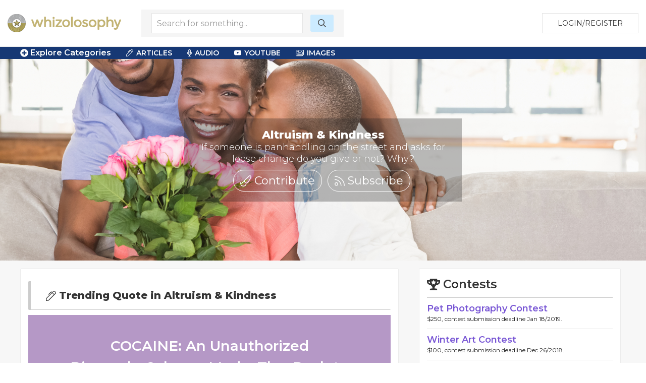

--- FILE ---
content_type: text/html; charset=UTF-8
request_url: https://www.whizolosophy.com/category/altruism-kindness/quote
body_size: 97121
content:
<html class="no-js" lang="">
    <head>
        <meta charset="utf-8">
        <meta http-equiv="x-ua-compatible" content="ie=edge">
        <!-- CSRF Token -->
        <meta name="csrf-token" content="SepQPKpDzgbyRCDvonSuq1HDiThFKd7MLqo1WsXl">    
        <title>Whizolosophy | Altruism &amp; Kindness - Quote</title>
                        <meta name="viewport" content="width=device-width, initial-scale=1">
        <meta http-equiv="cache-control" content="max-age=0" />
        <meta http-equiv="cache-control" content="no-cache" />
        <meta http-equiv="expires" content="0" />
        <meta http-equiv="expires" content="Tue, 01 Jan 1980 1:00:00 GMT" />
        <meta http-equiv="pragma" content="no-cache" />
        <link rel="manifest" href="site.webmanifest">
        <link rel="icon" type="image/png" href="/favicon.png">
        <!-- Place favicon.ico in the root directory -->
        <link rel="stylesheet" href="https://cdnjs.cloudflare.com/ajax/libs/balloon-css/0.5.0/balloon.min.css">

        <link rel="stylesheet" href="https://www.whizolosophy.com/public/theme/css/normalize.css">

        <link rel="stylesheet" href="https://www.whizolosophy.com/public/css/whiz_style.css?v=1768904498">
        <link rel="stylesheet" href="https://www.whizolosophy.com/public/css/app.css">


        <script src="https://ajax.googleapis.com/ajax/libs/jquery/3.2.1/jquery.min.js"></script>
        <script src="https://cdnjs.cloudflare.com/ajax/libs/Chart.js/2.4.0/Chart.bundle.min.js"></script>

        <script src="https://www.whizolosophy.com/public/js/manifest.js?v=1768904498"></script>
        <script  src="https://www.whizolosophy.com/public/js/vendor.js?v=1768904498"></script>

        <link type="text/css" rel="stylesheet" href="https://cdn.jsdelivr.net/jquery.jssocials/1.4.0/jssocials.css" />
        <script type="text/javascript" src="https://cdn.jsdelivr.net/jquery.jssocials/1.4.0/jssocials.min.js"></script>
        <script src="https://cdnjs.cloudflare.com/polyfill/v2/polyfill.min.js?features=Promise"></script>
		<script async src="//pagead2.googlesyndication.com/pagead/js/adsbygoogle.js"></script>
<script>
  (adsbygoogle = window.adsbygoogle || []).push({
    google_ad_client: "ca-pub-4333551809522142",
    enable_page_level_ads: true
  });
</script>
        <script type="text/javascript">
            var _const = {
                url: "https://www.whizolosophy.com",
            };
            $.ajaxSetup({
                headers: {
                    'X-CSRF-TOKEN': $('meta[name="csrf-token"]').attr('content')
                }
            });
        </script>
		
    <!-- Facebook Pixel Code -->
    <script>
      !function(f,b,e,v,n,t,s)
      {if(f.fbq)return;n=f.fbq=function(){n.callMethod?
      n.callMethod.apply(n,arguments):n.queue.push(arguments)};
      if(!f._fbq)f._fbq=n;n.push=n;n.loaded=!0;n.version='2.0';
      n.queue=[];t=b.createElement(e);t.async=!0;
      t.src=v;s=b.getElementsByTagName(e)[0];
      s.parentNode.insertBefore(t,s)}(window, document,'script',
      'https://connect.facebook.net/en_US/fbevents.js');
      fbq('init', '1845803462117660');
      fbq('track', 'PageView');
    </script>
    <noscript><img height="1" width="1" style="display:none"
      src="https://www.facebook.com/tr?id=1845803462117660&ev=PageView&noscript=1"
    /></noscript>
    <!-- End Facebook Pixel Code -->
<script type="text/javascript">
    window._mNHandle = window._mNHandle || {};
     window._mNHandle.queue = window._mNHandle.queue || [];
    medianet_versionId = "3121199";
 </script>
<script src="//contextual.media.net/dmedianet.js?cid=8CUMRW1P3" async="async"></script>
    </head>
    <body>

<script type = "text/javascript">
    function callMedianetScripts() {
        
        setTimeout(function () {
            try {
                window._mNHandle.queue.push(function () {
                    window._mNDetails.loadTag("474115942", "300x250", "474115942");
                });
            }
            catch (error) {}
        }, 0);
    }
</script>

<!--<script type="text/javascript" src="https://whizolosophy.com/public/js/app.js?v=0.41" onload="callMedianetScripts()"></script>-->
        <!--[if lte IE 9]>
            <p class="browserupgrade">You are using an <strong>outdated</strong> browser. Please <a href="https://browsehappy.com/">upgrade your browser</a> to improve your experience and security.</p>
        <![endif]-->
        <div id="whiz_app" logged='null'>
            <header class="boundary-align">
    <div class="uk-container uk-container-large uk-padding uk-padding-small">
        <div class="uk-child-width-1-2 uk-child-width-auto@m uk-flex uk-flex-middle" uk-grid>
            <div class="">
                <a href="https://www.whizolosophy.com" class="uk-logo"><img src="https://www.whizolosophy.com/public/theme/images/whiz_logo_new.png"></a> 
            </div>
                            <search-component></search-component>
                        <div class="uk-text-right uk-width-expand">
                                                <button onclick="whiz_app.$refs.home_login.open()" class="uk-button uk-button-default" type="button">Login/Register</button>
                      <!--<a class="uk-button uk-button-default" href="https://whizolosophy.com/login" type="button">Login/Register</a>-->
                                        </div>
        </div>
    </div>
</header>        
            <post-editor ref="post_editor"></post-editor>
            <login-component ref="login_component" ></login-component>
            <contest-submit ref="contest_submit"></contest-submit>
            <single-art ref="single_art"></single-art>   
            <home-login ref="home_login"></home-login>
                        <div class="marquee_container">
	<div class="uk-container uk-container-large">
		<div class="uk-grid-small uk-flex uk-flex-middle" uk-grid>
			<div class="uk-width-1-1 uk-width-auto@m">
				<a  class="menu_toggles" uk-toggle="target: .toggle-menu; animation: uk-animation-fade; mode: click">
					<div class="toggle-menu" ><span class="fas fa-plus-circle"></span> Explore Categories</div>
					<div class="toggle-menu" hidden><span class="fas fa-minus-circle"></span> Close Menu</div>
				</a>					
			</div>
			<div class="uk-visible@m uk-width-expand@m">
				<div class="category_top_menu2">
				    <nav class="uk-navbar-container" uk-navbar>
                        <div class="uk-navbar-left">
                            <ul class="uk-navbar-nav">
                                                                <li>
                                    <a href="#" class="cat-menu"><i class="fal fa-pen-alt"></i> Articles</a>
                                    <div class="uk-navbar-dropdown">
                                        <ul class="uk-nav uk-navbar-dropdown-nav">
                                                                        					<li><a href="https://www.whizolosophy.com/category/altruism-kindness/column">Columns</a></li>
                            				                            
                            				                            					<li><a href="https://www.whizolosophy.com/category/altruism-kindness/essay">Essays</a></li>
                            				                            
                            				                            					<li><a href="https://www.whizolosophy.com/category/altruism-kindness/anecdotal_story">Anecdotal Stories</a></li>
                            				                            
                            				                            					<li><a href="https://www.whizolosophy.com/category/altruism-kindness/poetry">Poetry</a></li>
                            				                            
                            				                            					<li><a href="https://www.whizolosophy.com/category/altruism-kindness/song_lyrics">Song Lyrics</a></li>
                            				                            
                            				                            					<li><a href="https://www.whizolosophy.com/category/altruism-kindness/joke">Jokes</a></li>
                            				                            
                            				                            					<li><a href="https://www.whizolosophy.com/category/altruism-kindness/quote">Quotes</a></li>
                            				                                        </ul>
                                    </div>
                                </li>
                                                                                                <li>
                                    <a href="#" class="cat-menu"><i class="fal fa-microphone-alt"></i> Audio</a>
                                    <div class="uk-navbar-dropdown">
                                        <ul class="uk-nav uk-navbar-dropdown-nav">
                                                                        					<li><a href="https://www.whizolosophy.com/category/altruism-kindness/interview">Interviews</a></li>
                            				                            
                            				                            
                            				                            
                            				                            					<li><a href="https://www.whizolosophy.com/category/altruism-kindness/comedy">Comedy</a></li>
                            				                            
                            				                            					<li><a href="https://www.whizolosophy.com/category/altruism-kindness/audio">Audio</a></li>
                            				                                        </ul>
                                    </div>
                                </li>
                                                                                                <li>
                                    <a href="#" class="cat-menu"><i class="fab fa-youtube"></i> YouTube</a>
                                    <div class="uk-navbar-dropdown">
                                        <ul class="uk-nav uk-navbar-dropdown-nav">
                                                                        					<li><a href="https://www.whizolosophy.com/category/altruism-kindness/Ted Talks">Ted Talks</a></li>
                            				                            
                            				                            					<li><a href="https://www.whizolosophy.com/category/altruism-kindness/Motivational Videos">Motivational Videos</a></li>
                            				                            
                            				                            					<li><a href="https://www.whizolosophy.com/category/altruism-kindness/Self-Help Videos">Self-Help Videos</a></li>
                            				                            
                            				                            					<li><a href="https://www.whizolosophy.com/category/altruism-kindness/Funny Videos">Funny Videos</a></li>
                            				                            
                            				                            					<li><a href="https://www.whizolosophy.com/category/altruism-kindness/How-To Videos">Informational Videos</a></li>
                            				                            
                            				                            					<li><a href="https://www.whizolosophy.com/category/altruism-kindness/How-To Videos">Kid's Videos</a></li>
                            				                            
                            				                            					<li><a href="https://www.whizolosophy.com/category/altruism-kindness/Music Videos">Music Videos</a></li>
                            				                                        </ul>
                                    </div>
                                </li>
                                                                                                <li>
                                    <a href="#" class="cat-menu"><i class="fal fa-images"></i> Images</a>
                                    <div class="uk-navbar-dropdown">
                                        <ul class="uk-nav uk-navbar-dropdown-nav">
                                                                        					<li><a href="https://www.whizolosophy.com/category/altruism-kindness/Photo">Photos</a></li>
                            				                            
                            				                            					<li><a href="https://www.whizolosophy.com/category/altruism-kindness/Vector Graphic">Vector Graphics</a></li>
                            				                            
                            				                            					<li><a href="https://www.whizolosophy.com/category/altruism-kindness/Illustration">Illustrations</a></li>
                            				                            
                            				                            					<li><a href="https://www.whizolosophy.com/category/altruism-kindness/Comic Strips">Comic Strips</a></li>
                            				                            
                            				                            					<li><a href="https://www.whizolosophy.com/category/altruism-kindness/Charts &amp; Graphs">Charts & Graphs</a></li>
                            				                            
                            				                            					<li><a href="https://www.whizolosophy.com/category/altruism-kindness/Quotes">Picture Quotes</a></li>
                            				                                        </ul>
                                    </div>
                                </li>
                                                            </ul>
                        </div>
                    </nav>
				</div>
			</div>
		</div>
	</div>
</div>

<div class="toggle-menu main_menu_container" hidden>
	<div class="uk-container uk-container-large">
		<div class="main_menu_content">				
			<div uk-grid>
				<div class="uk-width-1-1">
					<div class="uk-child-width-1-1 uk-child-width-1-3@l uk-grid-collapse uk-text-center" uk-grid>
						<div>
							<div class="uk-inline-clip uk-transition-toggle">
								<img class="uk-transition-scale-up uk-transition-opaque" src="https://www.whizolosophy.com/public/theme/images/new_contests.jpg">
								<div class="uk-position-center">
									<h3>Contests</h3>
									<p>Contribute &amp; Win</p>
								</div>
								<a class="uk-position-cover" href="https://www.whizolosophy.com/all-contest"></a>
							</div>
						</div>
						<div>
							<div class="uk-inline-clip uk-transition-toggle">
								<img class="uk-transition-scale-up uk-transition-opaque" src="https://www.whizolosophy.com/public/theme/images/random_forum.jpg">
								<div class="uk-position-center">
									<h3>Forums</h3>
									<p>The most unique discussion boards</p>
								</div>
								<a class="uk-position-cover" href="https://www.whizolosophy.com/all-forums"></a>
							</div>
						</div>
						<div>
							<div class="uk-inline-clip uk-transition-toggle">
								<img class="uk-transition-scale-up uk-transition-opaque" src="https://www.whizolosophy.com/public/theme/images/new_staff_choice.jpg">
								<div class="uk-position-center">
									<h3>Whiz Picks</h3>
									<p>Hand selected posts from all categories</p>
								</div>
								<a class="uk-position-cover" href="https://www.whizolosophy.com/all-whiz-picks"></a>
							</div>
						</div>
					</div>
				</div>
				<div class="uk-width-1-1">
					<ul class="uk-child-width-1-1 uk-child-width-1-2@s uk-child-width-1-3@m uk-child-width-1-4@l uk-child-width-1-5@xl  uk-flex uk-flex-middle" uk-grid uk-margin="uk-margin-large">
									                			                    <li><a href="https://www.whizolosophy.com/category/abuse-the-abuser">Abuse &amp; The Abuser</a></li>
			                			                    <li><a href="https://www.whizolosophy.com/category/achievement">Achievement</a></li>
			                			                    <li><a href="https://www.whizolosophy.com/category/activity-fitness-sport">Activity, Fitness &amp; Sport</a></li>
			                			                    <li><a href="https://www.whizolosophy.com/category/aging-maturity">Aging &amp; Maturity</a></li>
			                			                    <li><a href="https://www.whizolosophy.com/category/altruism-kindness">Altruism &amp; Kindness</a></li>
			                			                    <li><a href="https://www.whizolosophy.com/category/atrocities-racism-inequality">Atrocities, Racism &amp; Inequality</a></li>
			                			                    <li><a href="https://www.whizolosophy.com/category/challenges-pitfalls">Challenges &amp; Pitfalls</a></li>
			                			                    <li><a href="https://www.whizolosophy.com/category/choices-decisions">Choices &amp; Decisions</a></li>
			                			                    <li><a href="https://www.whizolosophy.com/category/communication-skills">Communication Skills</a></li>
			                			                    <li><a href="https://www.whizolosophy.com/category/crime-punishment">Crime &amp; Punishment</a></li>
			                			                    <li><a href="https://www.whizolosophy.com/category/dangerous-situations">Dangerous Situations</a></li>
			                			                    <li><a href="https://www.whizolosophy.com/category/dealing-with-addictions">Dealing with Addictions</a></li>
			                			                    <li><a href="https://www.whizolosophy.com/category/debatable-issues-moral-questions">Debatable Issues &amp; Moral Questions</a></li>
			                			                    <li><a href="https://www.whizolosophy.com/category/determination-achievement">Determination &amp; Achievement</a></li>
			                			                    <li><a href="https://www.whizolosophy.com/category/diet-nutrition">Diet &amp; Nutrition</a></li>
			                			                    <li><a href="https://www.whizolosophy.com/category/employment-career">Employment &amp; Career</a></li>
			                			                    <li><a href="https://www.whizolosophy.com/category/ethical-dilemmas">Ethical dilemmas</a></li>
			                			                    <li><a href="https://www.whizolosophy.com/category/experience-adventure">Experience &amp; Adventure</a></li>
			                			                    <li><a href="https://www.whizolosophy.com/category/faith-something-to-believe-in">Faith, Something to Believe in</a></li>
			                			                    <li><a href="https://www.whizolosophy.com/category/fears-phobias">Fears &amp; Phobias</a></li>
			                			                    <li><a href="https://www.whizolosophy.com/category/friends-acquaintances">Friends &amp; Acquaintances</a></li>
			                			                    <li><a href="https://www.whizolosophy.com/category/habits-good-bad">Habits. Good &amp; Bad</a></li>
			                			                    <li><a href="https://www.whizolosophy.com/category/honour-respect">Honour &amp; Respect</a></li>
			                			                    <li><a href="https://www.whizolosophy.com/category/human-nature">Human Nature</a></li>
			                			                    <li><a href="https://www.whizolosophy.com/category/image-uniqueness">Image &amp; Uniqueness</a></li>
			                			                    <li><a href="https://www.whizolosophy.com/category/immediate-family-relations">Immediate Family Relations</a></li>
			                			                    <li><a href="https://www.whizolosophy.com/category/influence-negotiation">Influence &amp; Negotiation</a></li>
			                			                    <li><a href="https://www.whizolosophy.com/category/interdependence-independence">Interdependence &amp; Independence</a></li>
			                			                    <li><a href="https://www.whizolosophy.com/category/life-s-big-questions">Life&#039;s Big Questions</a></li>
			                			                    <li><a href="https://www.whizolosophy.com/category/love-dating-marriage">Love, Dating &amp; Marriage</a></li>
			                			                    <li><a href="https://www.whizolosophy.com/category/manners-etiquette">Manners &amp; Etiquette</a></li>
			                			                    <li><a href="https://www.whizolosophy.com/category/money-finances">Money &amp; Finances</a></li>
			                			                    <li><a href="https://www.whizolosophy.com/category/moods-emotions">Moods &amp; Emotions</a></li>
			                			                    <li><a href="https://www.whizolosophy.com/category/other-beneficial-approaches">Other Beneficial Approaches</a></li>
			                			                    <li><a href="https://www.whizolosophy.com/category/other-relationships">Other Relationships</a></li>
			                			                    <li><a href="https://www.whizolosophy.com/category/overall-health">Overall health</a></li>
			                			                    <li><a href="https://www.whizolosophy.com/category/passions-strengths">Passions &amp; Strengths</a></li>
			                			                    <li><a href="https://www.whizolosophy.com/category/peace-forgiveness">Peace &amp; Forgiveness</a></li>
			                			                    <li><a href="https://www.whizolosophy.com/category/personal-change">Personal Change</a></li>
			                			                    <li><a href="https://www.whizolosophy.com/category/personal-development">Personal Development</a></li>
			                			                    <li><a href="https://www.whizolosophy.com/category/politics-governance">Politics &amp; Governance</a></li>
			                			                    <li><a href="https://www.whizolosophy.com/category/positive-negative-attitudes">Positive &amp; Negative Attitudes</a></li>
			                			                    <li><a href="https://www.whizolosophy.com/category/rights-freedom">Rights &amp; Freedom</a></li>
			                			                    <li><a href="https://www.whizolosophy.com/category/self-harm-self-sabotage">Self Harm &amp; Self Sabotage</a></li>
			                			                    <li><a href="https://www.whizolosophy.com/category/sexual-preferences">Sexual Preferences</a></li>
			                			                    <li><a href="https://www.whizolosophy.com/category/sexual-relations">Sexual Relations</a></li>
			                			                    <li><a href="https://www.whizolosophy.com/category/sins">Sins</a></li>
			                			                    <li><a href="https://www.whizolosophy.com/category/thanks-gratitude">Thanks &amp; Gratitude</a></li>
			                			                    <li><a href="https://www.whizolosophy.com/category/the-legacy-we-leave">The Legacy We Leave</a></li>
			                			                    <li><a href="https://www.whizolosophy.com/category/the-search-for-happiness">The Search for Happiness</a></li>
			                			                    <li><a href="https://www.whizolosophy.com/category/time-past-present-future">Time. Past, present &amp; Future</a></li>
			                			                    <li><a href="https://www.whizolosophy.com/category/today-s-world-projecting-tomorrow">Today&#039;s World, Projecting Tomorrow</a></li>
			                			                    <li><a href="https://www.whizolosophy.com/category/truth-character">Truth &amp; Character</a></li>
			                			                    <li><a href="https://www.whizolosophy.com/category/unattractive-qualities">Unattractive Qualities</a></li>
			                			                    <li><a href="https://www.whizolosophy.com/category/wisdom-knowledge">Wisdom &amp; Knowledge</a></li>
			                		                					</ul>
					<a class="uk-float-right" uk-toggle="target: .toggle-menu; animation: uk-animation-fade; mode: click">
						<div class="toggle-menu" hidden><span class="fas fa-minus-circle"></span> Close Menu</div>
					</a>
				</div>
			</div>
		</div>
	</div>	
</div>	<div class="uk-cover-container uk-margin-auto">
	 <canvas width="" height="400"></canvas>
	 <img src=" https://www.whizolosophy.com/storage/file/1524253128_Altruism &amp; Kindness.jpg " uk-cover>
    <div class=" uk-position-center">
        <div class="uk-inline">
            
            <div class="uk-text-center category-description banner_category">
            <div class="category_info_box ">
                <h1>Altruism &amp; Kindness</h1>
                <h2> If someone is panhandling on the street and asks for loose change do you give or not? Why?  </h2>
                 
                    <a class="contributeQuestion" onclick="whiz_app.$refs.login_component.open()"><i class="fal fa-paint-brush "></i> Contribute</a>
                    <a @click="$refs.login_component.open()"><i class="fal fa-rss"></i> Subscribe</a>
                                <!-- <a class="unsubscribeCategory"><i class="fal fa-rss"></i> Un Subscribe</a> -->
            </div>
            </div>
        </div>
    </div>
</div>


<div class="single_post">
    <section class="uk-container uk-container-large">
        <div class="" uk-grid>	
            <div class="uk-width-expand">

                <div class="uk-container">
                    <div class="post_hug">
                        <div class="cat_area cat_article">
                            <div class="cat_m">
                                <div><h3><i class="fal fa-pen-alt"></i> Trending Quote in Altruism &amp; Kindness</h3></div>
                            </div>	
                            <sub-category-component v-bind:url="'https://www.whizolosophy.com/subCategory'" slug="altruism-kindness" type="quote" cat='{&quot;_id&quot;:&quot;5a57b144769e99f7913afee2&quot;,&quot;name&quot;:&quot;Altruism &amp; Kindness&quot;,&quot;description&quot;:[&quot;If someone is panhandling on the street and asks for loose change do you give or not? Why?&quot;],&quot;file_name&quot;:&quot;1524253128_Altruism &amp; Kindness.jpg&quot;,&quot;active&quot;:&quot;1&quot;,&quot;updated_at&quot;:&quot;2020-12-08T12:32:07.000000Z&quot;,&quot;created_at&quot;:&quot;2018-01-11T18:47:32.000000Z&quot;,&quot;poll&quot;:[{&quot;question&quot;:&quot;Do you believe you give more to others, or that others give more to you?&quot;,&quot;option&quot;:[&quot;I give more to others&quot;,&quot;Others give more to me&quot;,null,null],&quot;active&quot;:1}],&quot;slug&quot;:&quot;altruism-kindness&quot;,&quot;long_description&quot;:&quot;&lt;p&gt;It doesn&amp;#39;t take much at all to be kind to others, so why is it so hard for so many people to do just that? We explore kindness and altruism in this category, including such topics as:&lt;\/p&gt;\r\n\r\n&lt;ul&gt;\r\n\t&lt;li&gt;The importance of compassion&lt;\/li&gt;\r\n\t&lt;li&gt;Giving back to society&lt;\/li&gt;\r\n\t&lt;li&gt;How one person can make a difference&lt;\/li&gt;\r\n\t&lt;li&gt;Actions for the betterment of others&lt;\/li&gt;\r\n\t&lt;li&gt;Volunteering as a way of improving others&amp;#39; lives&lt;\/li&gt;\r\n&lt;\/ul&gt;\r\n\r\n&lt;p&gt;Kindness often comes from the ability to see the world from other peoples&amp;#39; points of view: there are so many ways in which the world can be a challenge for others, that it&amp;#39;s important to understand and recognize those challenges. From there, we nurture altruism &amp;ndash; the ability to share with others to the benefit of everyone. There are many ways of being altruistic; we explore this with experts and Whizolosophers.&lt;\/p&gt;\r\n\r\n&lt;p&gt;How do you give back to society? There are many ways of doing so: donating to charity, volunteering with organizations, and more. It may not always feel like a single person&amp;#39;s contributions are going to do much good, but when that person joins many others, the benefits become far greater &amp;ndash; and they encourage others to get involved. Think of all the actions that people have taken to better mankind, and we&amp;#39;re sure your own ideas will start to perk to the surface!&lt;\/p&gt;&quot;,&quot;tags&quot;:&quot;; Altruism; Kindness; Compassion; Giving; Sharing; Reciprocity; Volunteering; Philanthropy; Giving Back; Paying it Forward; Greed; Making a Difference; Charity; Caring;&quot;,&quot;text1&quot;:&quot;Caring&quot;,&quot;text2&quot;:&quot;Compassion&quot;,&quot;text3&quot;:&quot;Reciprocity&quot;,&quot;text4&quot;:&quot;Volunteering&quot;,&quot;multiple_files&quot;:[&quot;1523073568_Be_the_reason_someone_smiles_today.jpg&quot;,&quot;1523073568_blood_donation.jpg&quot;,&quot;1523073569_cartoon_hands_with_hearts.jpg&quot;,&quot;1523073569_cat_and_dog.jpg&quot;,&quot;1523073569_donate_your_pennies.jpg&quot;,&quot;1523073569_feeding_a_bird.jpg&quot;,&quot;1523073569_girl_with_donation_box.jpg&quot;,&quot;1523073569_giving_to_the_homeless.jpg&quot;,&quot;1523073570_helping_the_team_up_the_hill.jpg&quot;,&quot;1523073570_hugging_teddy_bears.jpg&quot;,&quot;1523073570_Kindness.jpg&quot;,&quot;1523073570_little_girl_giving_flowers.jpg&quot;,&quot;1523073570_magic_dust_in_hands.jpg&quot;,&quot;1523073570_monkey_with_baby_monkeys.jpg&quot;,&quot;1523073570_sharing_pink_paper_heart.jpg&quot;,&quot;1523073571_shepherd_with_flock.jpg&quot;,&quot;1523073571_team_huddle.jpg&quot;,&quot;1523073571_Throw_kindness_around_like_confetti.jpg&quot;,&quot;1523073571_volunteer_with_donation_bin.jpg&quot;],&quot;sitemap&quot;:&quot;1&quot;,&quot;post_column&quot;:[{&quot;_id&quot;:&quot;696f55d4083aa2dca70e5673&quot;,&quot;title&quot;:&quot;A Complete Guide to Choosing the Right Bathroom Floor Tiles&quot;,&quot;slug&quot;:&quot;altruism-kindness\/article-column\/a-complete-guide-to-choosing-the-right-bathroom-floor-tiles&quot;,&quot;short_url&quot;:&quot;https:\/\/www.whizolosophy.com\/category\/altruism-kindness\/article-column\/a-complete-guide-to-choosing-the-right-bathroom-floor-tiles&quot;,&quot;content&quot;:&quot;&lt;p class=\&quot;ql-align-justify\&quot;&gt;&lt;em&gt;When it comes to designing or renovating a bathroom, selecting the right &lt;\/em&gt;&lt;a href=\&quot;https:\/\/www.lavishceramics.com\/bathroom-tiles\/\&quot; target=\&quot;_blank\&quot;&gt;&lt;strong&gt;&lt;em&gt;bathroom floor tiles&lt;\/em&gt;&lt;\/strong&gt;&lt;\/a&gt;&lt;em&gt; plays a very important role. The bathroom is a space that faces constant moisture, water splashes, and temperature changes, so the flooring must be durable, safe, and stylish. Along with functionality, modern Bathroom tiles also help enhance the overall look and feel of the space.&lt;\/em&gt;&lt;\/p&gt;&lt;p class=\&quot;ql-align-justify\&quot;&gt;&lt;em&gt;One of the most important factors to consider while choosing bathroom floor tiles is slip resistance. Since bathrooms are often wet, anti-skid or textured tiles are highly recommended. These tiles provide better grip and reduce the risk of slipping, making them ideal for households with children or elderly members. Matte-finish bathroom floor tiles are a popular choice for this reason, as they offer safety without compromising on aesthetics.&lt;\/em&gt;&lt;\/p&gt;&lt;p class=\&quot;ql-align-justify\&quot;&gt;&lt;em&gt;Material selection is another key aspect. Ceramic and porcelain Bathroom tiles are widely used because they are water-resistant, easy to clean, and long-lasting. Porcelain tiles, in particular, are denser and more durable, making them perfect for bathroom floors. Natural stone tiles like marble or granite can also be used for a luxurious look, but they require proper sealing and maintenance.&lt;\/em&gt;&lt;\/p&gt;&lt;p class=\&quot;ql-align-justify\&quot;&gt;&lt;em&gt;Design and color also matter when selecting bathroom floor tiles. Light-colored tiles such as white, beige, or light grey can make a small bathroom appear more spacious and brighter. On the other hand, darker Bathroom tiles add a bold and elegant touch, especially when combined with proper lighting. Patterned and textured tiles are trending choices that add character and depth to modern bathrooms.&lt;\/em&gt;&lt;\/p&gt;&lt;p class=\&quot;ql-align-justify\&quot;&gt;&lt;em&gt;Maintenance is another advantage of using high-quality bathroom floor tiles. They are easy to clean and resistant to stains, mold, and mildew. Regular cleaning with mild detergent keeps &lt;\/em&gt;&lt;a href=\&quot;https:\/\/www.lavishceramics.com\/bathroom-tiles\/\&quot; target=\&quot;_blank\&quot;&gt;&lt;strong&gt;&lt;em&gt;Bathroom tiles &lt;\/em&gt;&lt;\/strong&gt;&lt;\/a&gt;&lt;em&gt;looking fresh and hygienic for years. Unlike other flooring options, tiles do not absorb odors or moisture, making them ideal for bathrooms.&lt;\/em&gt;&lt;\/p&gt;&lt;p class=\&quot;ql-align-justify\&quot;&gt;&lt;em&gt;In conclusion, choosing the right bathroom floor tiles is a perfect balance of safety, durability, and style. With a wide variety of Bathroom tiles available in different materials, colors, and designs, homeowners can easily find options that suit their needs and preferences. Investing in good-quality tiles not only enhances the beauty of the bathroom but also ensures long-term performance and comfort.&lt;\/em&gt;&lt;\/p&gt;&lt;p&gt;&lt;br&gt;&lt;\/p&gt;&quot;,&quot;category&quot;:{&quot;id&quot;:&quot;5a57b144769e99f7913afee2&quot;,&quot;slug&quot;:&quot;altruism-kindness&quot;,&quot;name&quot;:&quot;Altruism &amp; Kindness&quot;,&quot;description&quot;:[&quot;If someone is panhandling on the street and asks for loose change do you give or not? Why?&quot;]},&quot;category_group&quot;:{&quot;id&quot;:&quot;5aa9196d769e9947bc789862&quot;,&quot;name&quot;:&quot;Mastery Mondays&quot;,&quot;category&quot;:[&quot;Altruism &amp; Kindness&quot;,&quot;Choices &amp; Decisions&quot;,&quot;Communication Skills&quot;,&quot;Influence &amp; Negotiation&quot;,&quot;Life&#039;s Big Questions&quot;,&quot;Other Beneficial Approaches&quot;,&quot;Passions &amp; Strengths&quot;,&quot;Personal Change&quot;,&quot;Personal Development&quot;,&quot;The Legacy We Leave&quot;,&quot;Time. Past, present &amp; Future&quot;,&quot;Today&#039;s World, Projecting Tomorrow&quot;,&quot;Wisdom &amp; Knowledge&quot;]},&quot;post_type&quot;:&quot;article&quot;,&quot;sub_post_type&quot;:&quot;column&quot;,&quot;bg_color&quot;:&quot;purple&quot;,&quot;img_url&quot;:&quot;\/storage\/file\/multiple-image\/1523073568_Be_the_reason_someone_smiles_today.jpg&quot;,&quot;thumb_url&quot;:&quot;\/storage\/file\/multiple-image\/cat_thumb\/1523073568_Be_the_reason_someone_smiles_today.jpg&quot;,&quot;large_url&quot;:&quot;\/storage\/file\/multiple-image\/cat_thumb\/1523073568_Be_the_reason_someone_smiles_today.jpg&quot;,&quot;audio_file&quot;:null,&quot;youtube_url&quot;:null,&quot;author&quot;:&quot;lavishceramics&quot;,&quot;original_content&quot;:&quot;1&quot;,&quot;user&quot;:{&quot;id&quot;:&quot;68a4247df6cf0564776bdd15&quot;,&quot;name&quot;:&quot;lavishceramics&quot;,&quot;profile_pic&quot;:&quot;https:\/\/lh3.googleusercontent.com\/a\/ACg8ocKhKhNiN-yt21nwEzvN5KYfYI8mZVKJyRfdfqM3RqAi_KQRZA=s96-c&quot;,&quot;slug&quot;:&quot;lavishceramics&quot;},&quot;published&quot;:1,&quot;updated_at&quot;:&quot;2026-01-20T10:15:48.847000Z&quot;,&quot;created_at&quot;:&quot;2026-01-20T10:15:48.187000Z&quot;},{&quot;_id&quot;:&quot;696f4fbbf012869d870e2273&quot;,&quot;title&quot;:&quot;Urethane Casting: A Cost-Effective Solution for Low-Volume Manufacturing&quot;,&quot;slug&quot;:&quot;altruism-kindness\/article-column\/urethane-casting-a-cost-effective-solution-for-low-volume-manufacturing&quot;,&quot;short_url&quot;:&quot;https:\/\/www.whizolosophy.com\/category\/altruism-kindness\/article-column\/urethane-casting-a-cost-effective-solution-for-low-volume-manufacturing&quot;,&quot;content&quot;:&quot;&lt;p class=\&quot;ql-align-justify\&quot;&gt;&lt;em&gt;Urethane Casting is a popular manufacturing process used to produce high-quality plastic parts in low to medium volumes. It is widely preferred by industries such as automotive, medical, consumer electronics, and industrial equipment due to its flexibility, accuracy, and cost efficiency. This method is especially useful for prototyping and bridge production before moving to large-scale injection molding.&lt;\/em&gt;&lt;\/p&gt;&lt;p class=\&quot;ql-align-justify\&quot;&gt;&lt;br&gt;&lt;\/p&gt;&lt;p class=\&quot;ql-align-justify\&quot;&gt;&lt;em&gt;One of the biggest advantages of &lt;\/em&gt;&lt;a href=\&quot;https:\/\/www.clarwe.com\/services\/urethane-casting.html\&quot; target=\&quot;_blank\&quot;&gt;&lt;strong&gt;&lt;em&gt;Urethane Casting &lt;\/em&gt;&lt;\/strong&gt;&lt;\/a&gt;&lt;em&gt;is its ability to replicate the look, feel, and performance of injection-molded parts without the high tooling cost. The process begins with a master pattern, usually created using CNC machining or 3D printing. A silicone mold is then made from this master pattern, allowing manufacturers to cast multiple identical parts with excellent surface finish and detail.&lt;\/em&gt;&lt;\/p&gt;&lt;p class=\&quot;ql-align-justify\&quot;&gt;&lt;br&gt;&lt;\/p&gt;&lt;p class=\&quot;ql-align-justify\&quot;&gt;&lt;em&gt;Urethane Casting supports a wide range of materials, including rigid, flexible, transparent, and rubber-like polyurethanes. This material versatility allows designers and engineers to test different mechanical properties, colors, and finishes. As a result, Urethane Casting is ideal for functional testing, market validation, and design verification.&lt;\/em&gt;&lt;\/p&gt;&lt;p class=\&quot;ql-align-justify\&quot;&gt;&lt;br&gt;&lt;\/p&gt;&lt;p class=\&quot;ql-align-justify\&quot;&gt;&lt;em&gt;Another key benefit of Urethane Casting is faster turnaround time. Compared to traditional manufacturing methods, parts can be produced in a matter of days rather than weeks. This speed helps businesses reduce time-to-market while maintaining high quality standards. Additionally, design changes can be implemented quickly without investing in new tooling.&lt;\/em&gt;&lt;\/p&gt;&lt;p class=\&quot;ql-align-justify\&quot;&gt;&lt;br&gt;&lt;\/p&gt;&lt;p class=\&quot;ql-align-justify\&quot;&gt;&lt;em&gt;Urethane Casting is also known for its excellent dimensional accuracy and consistency. Silicone molds capture fine details and textures, making the final parts visually appealing and suitable for end-use applications. This makes it a reliable option for short production runs, custom components, and specialized parts.&lt;\/em&gt;&lt;\/p&gt;&lt;p class=\&quot;ql-align-justify\&quot;&gt;&lt;br&gt;&lt;\/p&gt;&lt;p class=\&quot;ql-align-justify\&quot;&gt;&lt;em&gt;From a cost perspective, Urethane Casting is highly economical for small batch production. Since silicone molds are less expensive than metal molds, companies can achieve significant cost savings without compromising on performance or appearance. This makes it an excellent choice for startups, product developers, and manufacturers looking to optimize their production budget.&lt;\/em&gt;&lt;\/p&gt;&lt;p class=\&quot;ql-align-justify\&quot;&gt;&lt;br&gt;&lt;\/p&gt;&lt;p class=\&quot;ql-align-justify\&quot;&gt;&lt;em&gt;In conclusion, Urethane Casting is a versatile and efficient manufacturing process that bridges the gap between prototyping and mass production. With its fast lead times, material flexibility, and cost advantages, it continues to be a preferred solution for producing high-quality plastic parts in low volumes.&lt;\/em&gt;&lt;\/p&gt;&lt;p&gt;&lt;br&gt;&lt;\/p&gt;&quot;,&quot;category&quot;:{&quot;id&quot;:&quot;5a57b144769e99f7913afee2&quot;,&quot;slug&quot;:&quot;altruism-kindness&quot;,&quot;name&quot;:&quot;Altruism &amp; Kindness&quot;,&quot;description&quot;:[&quot;If someone is panhandling on the street and asks for loose change do you give or not? Why?&quot;]},&quot;category_group&quot;:{&quot;id&quot;:&quot;5aa9196d769e9947bc789862&quot;,&quot;name&quot;:&quot;Mastery Mondays&quot;,&quot;category&quot;:[&quot;Altruism &amp; Kindness&quot;,&quot;Choices &amp; Decisions&quot;,&quot;Communication Skills&quot;,&quot;Influence &amp; Negotiation&quot;,&quot;Life&#039;s Big Questions&quot;,&quot;Other Beneficial Approaches&quot;,&quot;Passions &amp; Strengths&quot;,&quot;Personal Change&quot;,&quot;Personal Development&quot;,&quot;The Legacy We Leave&quot;,&quot;Time. Past, present &amp; Future&quot;,&quot;Today&#039;s World, Projecting Tomorrow&quot;,&quot;Wisdom &amp; Knowledge&quot;]},&quot;post_type&quot;:&quot;article&quot;,&quot;sub_post_type&quot;:&quot;column&quot;,&quot;bg_color&quot;:&quot;purple&quot;,&quot;img_url&quot;:&quot;\/storage\/file\/multiple-image\/1523073568_Be_the_reason_someone_smiles_today.jpg&quot;,&quot;thumb_url&quot;:&quot;\/storage\/file\/multiple-image\/cat_thumb\/1523073568_Be_the_reason_someone_smiles_today.jpg&quot;,&quot;large_url&quot;:&quot;\/storage\/file\/multiple-image\/cat_thumb\/1523073568_Be_the_reason_someone_smiles_today.jpg&quot;,&quot;audio_file&quot;:null,&quot;youtube_url&quot;:null,&quot;author&quot;:&quot;clarwe&quot;,&quot;original_content&quot;:&quot;1&quot;,&quot;user&quot;:{&quot;id&quot;:&quot;68fb5eea347304793707acd2&quot;,&quot;name&quot;:&quot;clarwe&quot;,&quot;profile_pic&quot;:&quot;https:\/\/lh3.googleusercontent.com\/a\/ACg8ocLlY01fEup-sTNHdxZIAiVWknyMs9EpxuFHq3BMr9MEgkhlaQ=s96-c&quot;,&quot;slug&quot;:&quot;clarwe&quot;},&quot;published&quot;:1,&quot;updated_at&quot;:&quot;2026-01-20T09:49:48.022000Z&quot;,&quot;created_at&quot;:&quot;2026-01-20T09:49:47.435000Z&quot;},{&quot;_id&quot;:&quot;696f4d24edbb2c2aa308f8a3&quot;,&quot;title&quot;:&quot;Laser Cutting Services: Precision, Speed, and Efficiency for Modern Manufacturing&quot;,&quot;slug&quot;:&quot;altruism-kindness\/article-column\/laser-cutting-services-precision-speed-and-efficiency-for-modern-manufacturing&quot;,&quot;short_url&quot;:&quot;https:\/\/www.whizolosophy.com\/category\/altruism-kindness\/article-column\/laser-cutting-services-precision-speed-and-efficiency-for-modern-manufacturing&quot;,&quot;content&quot;:&quot;&lt;p class=\&quot;ql-align-justify\&quot;&gt;&lt;em&gt;Laser Cutting Services have become an essential part of modern manufacturing and fabrication industries. Known for their high precision, clean cuts, and versatility, these services are widely used across sectors such as automotive, aerospace, construction, electronics, and metal fabrication. With the ability to cut complex shapes accurately, laser cutting technology offers unmatched efficiency compared to traditional cutting methods.&lt;\/em&gt;&lt;\/p&gt;&lt;p class=\&quot;ql-align-justify\&quot;&gt;&lt;em&gt;One of the biggest advantages of Laser Cutting Services is precision. Laser beams are highly focused, allowing for extremely accurate cuts with minimal material waste. This precision is especially important when working with intricate designs or tight tolerances. Whether cutting thin sheets or thicker metal plates, laser cutting ensures consistent quality and smooth edges, reducing the need for secondary finishing processes.&lt;\/em&gt;&lt;\/p&gt;&lt;p class=\&quot;ql-align-justify\&quot;&gt;&lt;em&gt;Another major benefit is versatility. &lt;\/em&gt;&lt;a href=\&quot;https:\/\/www.clarwe.com\/services\/cnc-laser-cutting.html\&quot; target=\&quot;_blank\&quot;&gt;&lt;strong&gt;&lt;em&gt;Laser Cutting Services&lt;\/em&gt;&lt;\/strong&gt;&lt;\/a&gt;&lt;em&gt; can be used on a wide range of materials, including stainless steel, mild steel, aluminum, copper, brass, acrylic, wood, and plastics. This flexibility makes laser cutting suitable for both industrial production and custom fabrication projects. From prototypes to large-scale manufacturing, laser cutting adapts easily to different project requirements.&lt;\/em&gt;&lt;\/p&gt;&lt;p class=\&quot;ql-align-justify\&quot;&gt;&lt;em&gt;Speed and efficiency also make Laser Cutting Services a preferred choice. Laser machines operate at high speeds, significantly reducing production time. Since the process is automated and computer-controlled, it ensures repeatability and accuracy across large batches. This not only saves time but also helps businesses lower operational costs while maintaining high quality standards.&lt;\/em&gt;&lt;\/p&gt;&lt;p class=\&quot;ql-align-justify\&quot;&gt;&lt;em&gt;Laser Cutting Services are also environmentally friendly compared to many traditional cutting methods. The process generates less waste, uses energy efficiently, and does not require physical cutting tools that wear out over time. This results in cleaner operations and lower maintenance costs, making laser cutting a sustainable option for modern industries.&lt;\/em&gt;&lt;\/p&gt;&lt;p class=\&quot;ql-align-justify\&quot;&gt;&lt;em&gt;In addition, Laser Cutting Services support advanced design capabilities. Computer-aided design (CAD) integration allows manufacturers to create complex patterns, custom shapes, and detailed engravings with ease. This level of design freedom enables innovation and helps businesses meet specific customer demands.&lt;\/em&gt;&lt;\/p&gt;&lt;p class=\&quot;ql-align-justify\&quot;&gt;&lt;em&gt;In conclusion, Laser Cutting Services offer a perfect combination of precision, speed, versatility, and cost-effectiveness. As industries continue to demand higher quality and faster production, laser cutting remains a reliable and future-ready solution. Whether for metal fabrication, industrial components, or custom designs, laser cutting services play a vital role in achieving efficient and accurate manufacturing results.&lt;\/em&gt;&lt;\/p&gt;&lt;p&gt;&lt;br&gt;&lt;\/p&gt;&quot;,&quot;category&quot;:{&quot;id&quot;:&quot;5a57b144769e99f7913afee2&quot;,&quot;slug&quot;:&quot;altruism-kindness&quot;,&quot;name&quot;:&quot;Altruism &amp; Kindness&quot;,&quot;description&quot;:[&quot;If someone is panhandling on the street and asks for loose change do you give or not? Why?&quot;]},&quot;category_group&quot;:{&quot;id&quot;:&quot;5aa9196d769e9947bc789862&quot;,&quot;name&quot;:&quot;Mastery Mondays&quot;,&quot;category&quot;:[&quot;Altruism &amp; Kindness&quot;,&quot;Choices &amp; Decisions&quot;,&quot;Communication Skills&quot;,&quot;Influence &amp; Negotiation&quot;,&quot;Life&#039;s Big Questions&quot;,&quot;Other Beneficial Approaches&quot;,&quot;Passions &amp; Strengths&quot;,&quot;Personal Change&quot;,&quot;Personal Development&quot;,&quot;The Legacy We Leave&quot;,&quot;Time. Past, present &amp; Future&quot;,&quot;Today&#039;s World, Projecting Tomorrow&quot;,&quot;Wisdom &amp; Knowledge&quot;]},&quot;post_type&quot;:&quot;article&quot;,&quot;sub_post_type&quot;:&quot;column&quot;,&quot;bg_color&quot;:&quot;purple&quot;,&quot;img_url&quot;:&quot;\/storage\/file\/multiple-image\/1523073568_Be_the_reason_someone_smiles_today.jpg&quot;,&quot;thumb_url&quot;:&quot;\/storage\/file\/multiple-image\/cat_thumb\/1523073568_Be_the_reason_someone_smiles_today.jpg&quot;,&quot;large_url&quot;:&quot;\/storage\/file\/multiple-image\/cat_thumb\/1523073568_Be_the_reason_someone_smiles_today.jpg&quot;,&quot;audio_file&quot;:null,&quot;youtube_url&quot;:null,&quot;author&quot;:&quot;clarwe&quot;,&quot;original_content&quot;:&quot;1&quot;,&quot;user&quot;:{&quot;id&quot;:&quot;68fb5eea347304793707acd2&quot;,&quot;name&quot;:&quot;clarwe&quot;,&quot;profile_pic&quot;:&quot;https:\/\/lh3.googleusercontent.com\/a\/ACg8ocLlY01fEup-sTNHdxZIAiVWknyMs9EpxuFHq3BMr9MEgkhlaQ=s96-c&quot;,&quot;slug&quot;:&quot;clarwe&quot;},&quot;published&quot;:1,&quot;updated_at&quot;:&quot;2026-01-20T09:38:45.484000Z&quot;,&quot;created_at&quot;:&quot;2026-01-20T09:38:44.917000Z&quot;},{&quot;_id&quot;:&quot;696f4a82bf645cd93301d263&quot;,&quot;title&quot;:&quot;Urethane Casting vs Injection Molding Services: Choosing the Right Manufacturing Method&quot;,&quot;slug&quot;:&quot;altruism-kindness\/article-column\/urethane-casting-vs-injection-molding-services-choosing-the-right-manufacturing-method-2&quot;,&quot;short_url&quot;:&quot;https:\/\/www.whizolosophy.com\/category\/altruism-kindness\/article-column\/urethane-casting-vs-injection-molding-services-choosing-the-right-manufacturing-method-2&quot;,&quot;content&quot;:&quot;&lt;p class=\&quot;ql-align-justify\&quot;&gt;&lt;em&gt;In today\u2019s manufacturing industry, selecting the right production method is essential for quality, cost efficiency, and speed. Two widely used processes are &lt;\/em&gt;&lt;a href=\&quot;https:\/\/www.clarwe.com\/services\/urethane-casting.html\&quot; target=\&quot;_blank\&quot;&gt;&lt;strong&gt;&lt;em&gt;Urethane Casting&lt;\/em&gt;&lt;\/strong&gt;&lt;\/a&gt;&lt;em&gt; and Injection Molding Services. Both methods are used to create plastic parts, but they serve different purposes depending on production volume, budget, and design requirements.&lt;\/em&gt;&lt;\/p&gt;&lt;p class=\&quot;ql-align-justify\&quot;&gt;&lt;br&gt;&lt;\/p&gt;&lt;p class=\&quot;ql-align-justify\&quot;&gt;&lt;em&gt;Urethane Casting is a low-volume manufacturing process that uses silicone molds to produce parts from liquid polyurethane resin. This method is ideal for prototyping, product testing, and short-run production. One of the biggest advantages of urethane casting is its ability to replicate fine details and complex geometries with excellent surface finish. It is commonly used by startups and product designers who need high-quality parts quickly without investing in expensive tooling.&lt;\/em&gt;&lt;\/p&gt;&lt;p class=\&quot;ql-align-justify\&quot;&gt;&lt;br&gt;&lt;\/p&gt;&lt;p class=\&quot;ql-align-justify\&quot;&gt;&lt;em&gt;Another benefit of urethane casting is flexibility. It supports a wide range of material properties, including rigid, flexible, transparent, and rubber-like finishes. Since the tooling cost is relatively low, design changes can be made easily, making it perfect for iterative development and market testing.&lt;\/em&gt;&lt;\/p&gt;&lt;p class=\&quot;ql-align-justify\&quot;&gt;&lt;br&gt;&lt;\/p&gt;&lt;p class=\&quot;ql-align-justify\&quot;&gt;&lt;em&gt;On the other hand, Injection Molding Services are best suited for high-volume production. This process involves injecting molten plastic into a steel or aluminum mold under high pressure. Once the mold is created, injection molding delivers consistent, durable, and precise parts at a very low cost per unit. Industries such as automotive, medical, electronics, and consumer goods heavily rely on injection molding services for mass production.&lt;\/em&gt;&lt;\/p&gt;&lt;p class=\&quot;ql-align-justify\&quot;&gt;&lt;br&gt;&lt;\/p&gt;&lt;p class=\&quot;ql-align-justify\&quot;&gt;&lt;em&gt;Injection molding offers excellent repeatability and tight tolerances, making it ideal for large-scale manufacturing. However, the initial tooling cost is high, and lead times are longer compared to urethane casting. This is why injection molding is usually chosen after the product design is finalized and demand is confirmed.&lt;\/em&gt;&lt;\/p&gt;&lt;p class=\&quot;ql-align-justify\&quot;&gt;&lt;br&gt;&lt;\/p&gt;&lt;p class=\&quot;ql-align-justify\&quot;&gt;&lt;em&gt;In summary, urethane casting is the best option for low-volume production, prototypes, and design validation, while &lt;\/em&gt;&lt;a href=\&quot;https:\/\/www.clarwe.com\/services\/injection-molding.html\&quot; target=\&quot;_blank\&quot;&gt;&lt;strong&gt;&lt;em&gt;injection molding services&lt;\/em&gt;&lt;\/strong&gt;&lt;\/a&gt;&lt;em&gt; are perfect for large-scale manufacturing with long-term cost efficiency. Many businesses use both processes at different stages of product development\u2014starting with urethane casting and transitioning to injection molding as demand grows.&lt;\/em&gt;&lt;\/p&gt;&lt;p class=\&quot;ql-align-justify\&quot;&gt;&lt;br&gt;&lt;\/p&gt;&lt;p class=\&quot;ql-align-justify\&quot;&gt;&lt;em&gt;Choosing the right method depends on your project goals, budget, timeline, and production volume. By understanding the strengths of both urethane casting and injection molding services, manufacturers can make smarter decisions and achieve better results.&lt;\/em&gt;&lt;\/p&gt;&lt;p&gt;&lt;br&gt;&lt;\/p&gt;&quot;,&quot;category&quot;:{&quot;id&quot;:&quot;5a57b144769e99f7913afee2&quot;,&quot;slug&quot;:&quot;altruism-kindness&quot;,&quot;name&quot;:&quot;Altruism &amp; Kindness&quot;,&quot;description&quot;:[&quot;If someone is panhandling on the street and asks for loose change do you give or not? Why?&quot;]},&quot;category_group&quot;:{&quot;id&quot;:&quot;5aa9196d769e9947bc789862&quot;,&quot;name&quot;:&quot;Mastery Mondays&quot;,&quot;category&quot;:[&quot;Altruism &amp; Kindness&quot;,&quot;Choices &amp; Decisions&quot;,&quot;Communication Skills&quot;,&quot;Influence &amp; Negotiation&quot;,&quot;Life&#039;s Big Questions&quot;,&quot;Other Beneficial Approaches&quot;,&quot;Passions &amp; Strengths&quot;,&quot;Personal Change&quot;,&quot;Personal Development&quot;,&quot;The Legacy We Leave&quot;,&quot;Time. Past, present &amp; Future&quot;,&quot;Today&#039;s World, Projecting Tomorrow&quot;,&quot;Wisdom &amp; Knowledge&quot;]},&quot;post_type&quot;:&quot;article&quot;,&quot;sub_post_type&quot;:&quot;column&quot;,&quot;bg_color&quot;:&quot;purple&quot;,&quot;img_url&quot;:&quot;\/storage\/file\/multiple-image\/1523073568_Be_the_reason_someone_smiles_today.jpg&quot;,&quot;thumb_url&quot;:&quot;\/storage\/file\/multiple-image\/cat_thumb\/1523073568_Be_the_reason_someone_smiles_today.jpg&quot;,&quot;large_url&quot;:&quot;\/storage\/file\/multiple-image\/cat_thumb\/1523073568_Be_the_reason_someone_smiles_today.jpg&quot;,&quot;audio_file&quot;:null,&quot;youtube_url&quot;:null,&quot;author&quot;:&quot;clarwe&quot;,&quot;original_content&quot;:&quot;1&quot;,&quot;user&quot;:{&quot;id&quot;:&quot;68fb5eea347304793707acd2&quot;,&quot;name&quot;:&quot;clarwe&quot;,&quot;profile_pic&quot;:&quot;https:\/\/lh3.googleusercontent.com\/a\/ACg8ocLlY01fEup-sTNHdxZIAiVWknyMs9EpxuFHq3BMr9MEgkhlaQ=s96-c&quot;,&quot;slug&quot;:&quot;clarwe&quot;},&quot;published&quot;:1,&quot;updated_at&quot;:&quot;2026-01-20T09:27:31.045000Z&quot;,&quot;created_at&quot;:&quot;2026-01-20T09:27:30.298000Z&quot;}],&quot;post_essay&quot;:[{&quot;_id&quot;:&quot;696f452d1b489c1663020fd8&quot;,&quot;title&quot;:&quot;Understanding Modern Systems for Global Package Delivery&quot;,&quot;slug&quot;:&quot;altruism-kindness\/article-essay\/understanding-modern-systems-for-global-package-delivery&quot;,&quot;short_url&quot;:&quot;https:\/\/whizolosophy.com\/category\/altruism-kindness\/article-essay\/understanding-modern-systems-for-global-package-delivery&quot;,&quot;content&quot;:&quot;&lt;p class=\&quot;ql-align-justify\&quot;&gt;Buying from another country no longer feels rare or complex for most people today. Many shoppers now expect tracking, clear pricing, and fewer delivery surprises. An international package delivery platform helps manage these expectations by bringing structure to cross-border orders. It usually combines logistics data, customs handling, and courier coordination in one place. This setup reduces confusion for both senders and receivers. The value comes from clarity rather than speed alone.&lt;\/p&gt;&lt;p class=\&quot;ql-align-justify\&quot;&gt;&lt;br&gt;&lt;\/p&gt;&lt;p class=\&quot;ql-align-justify\&quot;&gt;&lt;strong&gt;Logistics Without Guesswork&lt;\/strong&gt;&lt;\/p&gt;&lt;p class=\&quot;ql-align-justify\&quot;&gt;Shipping across borders involves taxes, weight rules, and local regulations that often change. A reliable &lt;a href=\&quot;https:\/\/spa-cr.com\/\&quot; target=\&quot;_blank\&quot;&gt;&lt;strong&gt;&lt;em&gt;global shipping and delivery service&lt;\/em&gt;&lt;\/strong&gt;&lt;\/a&gt;&amp;nbsp;typically shows duties early and flags restricted items before payment. That saves time for sellers and reduces disputes later. Most platforms also rely on multiple carrier networks instead of a single route. This flexibility matters when delays happen or routes change without warning. Practical systems plan for disruption instead of ignoring it.&lt;\/p&gt;&lt;p class=\&quot;ql-align-justify\&quot;&gt;&lt;br&gt;&lt;\/p&gt;&lt;p class=\&quot;ql-align-justify\&quot;&gt;&lt;strong&gt;Platform Tools That Matter&lt;\/strong&gt;&lt;\/p&gt;&lt;p class=\&quot;ql-align-justify\&quot;&gt;The strongest platforms focus less on flashy dashboards and more on usable tools. Address validation, shipment tracking, and cost breakdowns make daily operations smoother. An &lt;a href=\&quot;https:\/\/spa-cr.com\/\&quot; target=\&quot;_blank\&quot;&gt;&lt;strong&gt;&lt;em&gt;international package delivery platform&lt;\/em&gt;&lt;\/strong&gt;&lt;\/a&gt;&amp;nbsp;often includes automated documentation support, which cuts down manual errors. This becomes useful for businesses shipping at scale. Small sellers benefit too because they avoid learning complex customs processes. The technology works quietly in the background, which is usually a good sign.&lt;\/p&gt;&lt;p class=\&quot;ql-align-justify\&quot;&gt;&lt;br&gt;&lt;\/p&gt;&lt;p class=\&quot;ql-align-justify\&quot;&gt;&lt;strong&gt;Who Actually Uses These&lt;\/strong&gt;&lt;\/p&gt;&lt;p class=\&quot;ql-align-justify\&quot;&gt;Online sellers, freelancers, and even individuals sending personal items rely on these systems. A global shipping and delivery service supports both business shipments and single packages without forcing different workflows. This flexibility attracts users who ship occasionally and those who ship daily. The platform approach also helps consolidate shipments when possible. That can reduce costs and limit unnecessary delays. Usage grows when the service adapts to different shipping habits.&lt;\/p&gt;&lt;p class=\&quot;ql-align-justify\&quot;&gt;&lt;br&gt;&lt;\/p&gt;&lt;p class=\&quot;ql-align-justify\&quot;&gt;&lt;strong&gt;Real Operational Advantages&lt;\/strong&gt;&lt;\/p&gt;&lt;p class=\&quot;ql-align-justify\&quot;&gt;Centralized platforms reduce email chains, manual quotes, and tracking confusion. An international package delivery platform typically logs shipment history, carrier performance, and delivery outcomes. These records help businesses adjust shipping strategies over time. Meanwhile, a global shipping and delivery service can offer region-specific routing knowledge. This matters when shipping into markets with strict import controls. Efficiency here comes from accumulated data, not marketing claims.&lt;\/p&gt;&lt;p class=\&quot;ql-align-justify\&quot;&gt;&lt;br&gt;&lt;\/p&gt;&lt;p class=\&quot;ql-align-justify\&quot;&gt;&lt;strong&gt;Choosing Practical Systems&lt;\/strong&gt;&lt;\/p&gt;&lt;p class=\&quot;ql-align-justify\&quot;&gt;Not every platform fits every shipping need, so comparison matters. Look for transparent pricing displays, multiple carrier options, and clear support access. A global shipping and delivery service should explain delays rather than hide them. Likewise, an international package delivery platform should scale without adding complexity. Tools should feel supportive, not demanding. The goal is consistency across borders, even when conditions change unexpectedly.&lt;\/p&gt;&lt;p class=\&quot;ql-align-justify\&quot;&gt;&lt;br&gt;&lt;\/p&gt;&lt;p class=\&quot;ql-align-justify\&quot;&gt;&lt;strong&gt;Conclusion&lt;\/strong&gt;&lt;\/p&gt;&lt;p class=\&quot;ql-align-justify\&quot;&gt;Cross-border delivery now plays a central role in modern online trade and personal shipping. Platforms that organize logistics, compliance, and tracking help reduce friction for everyone involved. On &lt;strong&gt;spa-cr.com&lt;\/strong&gt;, the focus remains on simplifying international movement through practical digital coordination. These systems are optimized when there is a balance between automation and human control. Business organizations and individuals ought to make a review of their shipping operations on a regular basis. Choosing adaptable tools today supports smoother operations tomorrow, so evaluate your options carefully and act with informed confidence.&lt;\/p&gt;&lt;p&gt;&lt;br&gt;&lt;\/p&gt;&quot;,&quot;category&quot;:{&quot;id&quot;:&quot;5a57b144769e99f7913afee2&quot;,&quot;slug&quot;:&quot;altruism-kindness&quot;,&quot;name&quot;:&quot;Altruism &amp; Kindness&quot;,&quot;description&quot;:[&quot;If someone is panhandling on the street and asks for loose change do you give or not? Why?&quot;]},&quot;category_group&quot;:{&quot;id&quot;:&quot;5aa9196d769e9947bc789862&quot;,&quot;name&quot;:&quot;Mastery Mondays&quot;,&quot;category&quot;:[&quot;Altruism &amp; Kindness&quot;,&quot;Choices &amp; Decisions&quot;,&quot;Communication Skills&quot;,&quot;Influence &amp; Negotiation&quot;,&quot;Life&#039;s Big Questions&quot;,&quot;Other Beneficial Approaches&quot;,&quot;Passions &amp; Strengths&quot;,&quot;Personal Change&quot;,&quot;Personal Development&quot;,&quot;The Legacy We Leave&quot;,&quot;Time. Past, present &amp; Future&quot;,&quot;Today&#039;s World, Projecting Tomorrow&quot;,&quot;Wisdom &amp; Knowledge&quot;]},&quot;post_type&quot;:&quot;article&quot;,&quot;sub_post_type&quot;:&quot;essay&quot;,&quot;bg_color&quot;:&quot;purple&quot;,&quot;img_url&quot;:&quot;\/storage\/file\/multiple-image\/1523073568_Be_the_reason_someone_smiles_today.jpg&quot;,&quot;thumb_url&quot;:&quot;\/storage\/file\/multiple-image\/cat_thumb\/1523073568_Be_the_reason_someone_smiles_today.jpg&quot;,&quot;large_url&quot;:&quot;\/storage\/file\/multiple-image\/cat_thumb\/1523073568_Be_the_reason_someone_smiles_today.jpg&quot;,&quot;audio_file&quot;:null,&quot;youtube_url&quot;:null,&quot;author&quot;:&quot;Spacr Spacr&quot;,&quot;original_content&quot;:&quot;1&quot;,&quot;user&quot;:{&quot;id&quot;:&quot;696f3d181ae7ebee6d07a934&quot;,&quot;name&quot;:&quot;Spacr Spacr&quot;,&quot;profile_pic&quot;:&quot;icon-user-default.png&quot;,&quot;slug&quot;:&quot;spacr&quot;},&quot;published&quot;:1,&quot;updated_at&quot;:&quot;2026-01-20T09:04:45.948000Z&quot;,&quot;created_at&quot;:&quot;2026-01-20T09:04:45.367000Z&quot;},{&quot;_id&quot;:&quot;696f34d22e3123ae32095b93&quot;,&quot;title&quot;:&quot;How Artificial Intelligence Is Redefining Sports Prediction Accuracy in North America&quot;,&quot;slug&quot;:&quot;altruism-kindness\/article-essay\/how-artificial-intelligence-is-redefining-sports-prediction-accuracy-in-north-america&quot;,&quot;short_url&quot;:&quot;https:\/\/whizolosophy.com\/category\/altruism-kindness\/article-essay\/how-artificial-intelligence-is-redefining-sports-prediction-accuracy-in-north-america&quot;,&quot;content&quot;:&quot;&lt;p class=\&quot;ql-align-justify\&quot;&gt;Sports analytics has entered a new era where data is no longer just collected but intelligently interpreted to uncover patterns invisible to the human eye. Across North America, professional and casual bettors alike are shifting their attention toward advanced technology that can process massive datasets, study player performance trends, and evaluate situational variables in real time. Platforms like sharplines.ai represent this modern shift, where machine learning and statistical modeling come together to support smarter decision-making. Rather than relying on gut feelings or outdated statistics, today\u2019s sports enthusiasts are embracing intelligent systems that evolve with every game played.&lt;\/p&gt;&lt;p class=\&quot;ql-align-justify\&quot;&gt;&lt;br&gt;&lt;\/p&gt;&lt;p class=\&quot;ql-align-justify\&quot;&gt;The growing demand for precision has driven interest in solutions offering &lt;a href=\&quot;https:\/\/sharplines.ai\/\&quot; target=\&quot;_blank\&quot;&gt;&lt;strong&gt;Winning Sports Picks AI North America&lt;\/strong&gt;&lt;\/a&gt; users can trust for consistency and insight. At the same time, major events such as the Super Bowl continue to attract enormous analytical attention, making Super Bowl AI Predictions North America a central focus for data-driven sports forecasting. These advanced models do not simply analyze team records but consider injuries, weather conditions, play-calling tendencies, and historical matchup data. By processing thousands of variables simultaneously, AI creates projections that are grounded in probability rather than speculation.&lt;\/p&gt;&lt;p class=\&quot;ql-align-justify\&quot;&gt;&lt;br&gt;&lt;\/p&gt;&lt;p class=\&quot;ql-align-justify\&quot;&gt;What sets artificial intelligence apart from traditional sports analysis is its ability to learn continuously. Each game adds new data, allowing predictive systems to refine their algorithms and improve future forecasts. This adaptive nature means predictions become sharper over time, particularly in leagues with long seasons such as the NFL, NBA, and NHL. North American sports markets are uniquely suited to AI analysis because of the depth of available data, including decades of statistics, player tracking metrics, and situational breakdowns that would overwhelm manual analysis.&lt;\/p&gt;&lt;p class=\&quot;ql-align-justify\&quot;&gt;&lt;br&gt;&lt;\/p&gt;&lt;p class=\&quot;ql-align-justify\&quot;&gt;Another key advantage of AI-driven sports insights is objectivity. Human analysts are often influenced by bias, media narratives, or emotional attachments to teams. Intelligent systems, however, rely solely on data and mathematical probability. This makes them especially valuable during high-pressure moments late in the season when public opinion can distort realistic expectations. AI evaluates what is likely to happen rather than what fans hope will happen, creating a more balanced and reliable analytical approach.&lt;\/p&gt;&lt;p class=\&quot;ql-align-justify\&quot;&gt;&lt;br&gt;&lt;\/p&gt;&lt;p class=\&quot;ql-align-justify\&quot;&gt;The evolution of predictive technology has also changed how users interact with sports information. Instead of static predictions, modern platforms provide dynamic insights that update as conditions change. Line movements, roster updates, and even in-game momentum shifts can be factored into real-time models. This responsiveness allows users to stay aligned with the most current data, offering a level of adaptability that traditional pre-game analysis cannot match.&lt;\/p&gt;&lt;p class=\&quot;ql-align-justify\&quot;&gt;&lt;br&gt;&lt;\/p&gt;&lt;p class=\&quot;ql-align-justify\&quot;&gt;As confidence in AI-driven analysis grows, more sports followers are using it as an educational tool as well. Understanding why certain outcomes are more probable helps users develop a deeper appreciation for the strategic elements of sports. Over time, this leads to more informed decision-making and a greater understanding of how statistics, probability, and real-world variables intersect. Instead of replacing human judgment, AI enhances it by providing a clearer analytical foundation.&lt;\/p&gt;&lt;p class=\&quot;ql-align-justify\&quot;&gt;&lt;br&gt;&lt;\/p&gt;&lt;p class=\&quot;ql-align-justify\&quot;&gt;The role of artificial intelligence becomes even more critical during marquee events when stakes and attention are at their highest. For championship games and playoff matchups, the margin for error is slim. Advanced systems offering Winning Sports Picks AI North America rely on can identify subtle trends that separate closely matched teams. Similarly, &lt;a href=\&quot;https:\/\/sharplines.ai\/\&quot; target=\&quot;_blank\&quot;&gt;&lt;strong&gt;Super Bowl AI Predictions North America&lt;\/strong&gt;&lt;\/a&gt; highlight how comprehensive modeling can assess everything from offensive efficiency to coaching strategies under pressure. These insights help users navigate complex scenarios where intuition alone is rarely sufficient.&lt;\/p&gt;&lt;p class=\&quot;ql-align-justify\&quot;&gt;&lt;br&gt;&lt;\/p&gt;&lt;p class=\&quot;ql-align-justify\&quot;&gt;Looking ahead, the future of sports prediction in North America will be shaped by even deeper integration of artificial intelligence. As data sources expand to include biometric tracking, advanced video analysis, and real-time environmental data, predictive accuracy will continue to improve. Platforms such as sharplines.ai are positioned at the intersection of technology and sports intelligence, offering a glimpse into how analytical precision will define the next generation of sports forecasting. In this evolving landscape, informed analysis powered by AI is no longer a luxury but an essential part of understanding modern sports.&lt;\/p&gt;&lt;p&gt;&lt;br&gt;&lt;\/p&gt;&quot;,&quot;category&quot;:{&quot;id&quot;:&quot;5a57b144769e99f7913afee2&quot;,&quot;slug&quot;:&quot;altruism-kindness&quot;,&quot;name&quot;:&quot;Altruism &amp; Kindness&quot;,&quot;description&quot;:[&quot;If someone is panhandling on the street and asks for loose change do you give or not? Why?&quot;]},&quot;category_group&quot;:{&quot;id&quot;:&quot;5aa9196d769e9947bc789862&quot;,&quot;name&quot;:&quot;Mastery Mondays&quot;,&quot;category&quot;:[&quot;Altruism &amp; Kindness&quot;,&quot;Choices &amp; Decisions&quot;,&quot;Communication Skills&quot;,&quot;Influence &amp; Negotiation&quot;,&quot;Life&#039;s Big Questions&quot;,&quot;Other Beneficial Approaches&quot;,&quot;Passions &amp; Strengths&quot;,&quot;Personal Change&quot;,&quot;Personal Development&quot;,&quot;The Legacy We Leave&quot;,&quot;Time. Past, present &amp; Future&quot;,&quot;Today&#039;s World, Projecting Tomorrow&quot;,&quot;Wisdom &amp; Knowledge&quot;]},&quot;post_type&quot;:&quot;article&quot;,&quot;sub_post_type&quot;:&quot;essay&quot;,&quot;bg_color&quot;:&quot;purple&quot;,&quot;img_url&quot;:&quot;\/uploads\/images\/2026\/01\/1768895693_Screenshot_1.png&quot;,&quot;thumb_url&quot;:&quot;\/uploads\/images\/2026\/01\/450x300\/1768895693_Screenshot_1.png&quot;,&quot;large_url&quot;:&quot;\/uploads\/images\/2026\/01\/900x700\/1768895693_Screenshot_1.png&quot;,&quot;audio_file&quot;:null,&quot;youtube_url&quot;:null,&quot;author&quot;:&quot;ON3 BLOK INC&quot;,&quot;original_content&quot;:&quot;1&quot;,&quot;user&quot;:{&quot;id&quot;:&quot;696f3068b2eb689ce7080252&quot;,&quot;name&quot;:&quot;ON3 BLOK INC&quot;,&quot;profile_pic&quot;:&quot;icon-user-default.png&quot;,&quot;slug&quot;:&quot;on3-blok&quot;},&quot;published&quot;:1,&quot;updated_at&quot;:&quot;2026-01-20T07:54:58.929000Z&quot;,&quot;created_at&quot;:&quot;2026-01-20T07:54:58.393000Z&quot;},{&quot;_id&quot;:&quot;696f26eee59a6f0f2f01b0c3&quot;,&quot;title&quot;:&quot;Which Teachers Uniforms Support Professionalism and Classroom Discipline&quot;,&quot;slug&quot;:&quot;altruism-kindness\/article-essay\/which-teachers-uniforms-support-professionalism-and-classroom-discipline&quot;,&quot;short_url&quot;:&quot;https:\/\/www.whizolosophy.com\/category\/altruism-kindness\/article-essay\/which-teachers-uniforms-support-professionalism-and-classroom-discipline&quot;,&quot;content&quot;:&quot;&lt;p&gt;Teachers uniforms play an important role in educational environments by reflecting professionalism, responsibility, and authority. They help create a respectful atmosphere that supports learning and clear communication. A well-presented &lt;a href=\&quot;https:\/\/www.uniformbucket.com\/category\/teachers-uniform\&quot; target=\&quot;_blank\&quot; style=\&quot;color: rgb(0, 0, 0);\&quot;&gt;&lt;strong&gt;teachers uniform&lt;\/strong&gt;&lt;\/a&gt; contributes to a positive first impression and reinforces the educator\u2019s role within the institution.&lt;\/p&gt;&lt;p&gt;&lt;strong&gt;Professional Image in Education&lt;\/strong&gt;&lt;\/p&gt;&lt;p&gt;A teachers uniform helps maintain a consistent and professional appearance in schools and academic settings. This consistency promotes respect and sets a standard for students to follow. When educators present themselves in a polished manner, it strengthens their credibility and reinforces the values of discipline and order.&lt;\/p&gt;&lt;p&gt;&lt;strong&gt;Comfort for Daily Teaching Activities&lt;\/strong&gt;&lt;\/p&gt;&lt;p&gt;Teaching involves long hours of standing, movement, and interaction. Teachers uniforms are designed to provide comfort throughout the day, allowing educators to focus on instruction rather than discomfort. Comfortable attire supports energy, confidence, and effective classroom engagement.&lt;\/p&gt;&lt;p&gt;&lt;strong&gt;Role in Discipline and Authority&lt;\/strong&gt;&lt;\/p&gt;&lt;p&gt;Teachers uniforms contribute to establishing authority in the classroom. A clear and professional appearance helps students recognize the educator\u2019s position and encourages respectful behavior. This visual distinction supports classroom management and creates a structured learning environment.&lt;\/p&gt;&lt;p&gt;&lt;strong&gt;Creating a Positive Learning Environment&lt;\/strong&gt;&lt;\/p&gt;&lt;p&gt;The appearance of teachers influences the overall tone of the classroom. A neat and appropriate teachers uniform helps create a calm and organized atmosphere. This professional presentation supports better communication, mutual respect, and a more focused learning experience for students.&lt;\/p&gt;&lt;p&gt;&lt;strong&gt;Conclusion&lt;\/strong&gt;&lt;\/p&gt;&lt;p&gt;Teachers uniforms are more than formal clothing; they are an essential part of the educational environment. They support professionalism, comfort, and authority while contributing to a disciplined and positive classroom atmosphere. A well-designed &lt;a href=\&quot;https:\/\/www.uniformbucket.com\/category\/teachers-uniform\&quot; target=\&quot;_blank\&quot; style=\&quot;color: rgb(0, 0, 0);\&quot;&gt;&lt;strong&gt;teachers uniform&lt;\/strong&gt;&lt;\/a&gt; helps educators perform their roles with confidence and effectiveness.&lt;\/p&gt;&lt;p&gt;&lt;strong&gt;Click Here Us On More Social Media Links:-&lt;\/strong&gt;&lt;\/p&gt;&lt;p&gt;Follow Us On Facebook :-&amp;nbsp;&lt;a href=\&quot;https:\/\/www.facebook.com\/UniformBucket\&quot; target=\&quot;_blank\&quot;&gt;&lt;strong&gt;https:\/\/www.facebook.com\/UniformBucket&lt;\/strong&gt;&lt;\/a&gt;&lt;\/p&gt;&lt;p&gt;Follow Us On Twitter :-&amp;nbsp;&lt;a href=\&quot;https:\/\/x.com\/UniformBucket\&quot; target=\&quot;_blank\&quot;&gt;&lt;strong&gt;https:\/\/x.com\/UniformBucket&lt;\/strong&gt;&lt;\/a&gt;&lt;\/p&gt;&lt;p&gt;Follow Us On Instagram :-&amp;nbsp;&lt;a href=\&quot;https:\/\/www.instagram.com\/uniformbucket_official\/\&quot; target=\&quot;_blank\&quot;&gt;&lt;strong&gt;https:\/\/www.instagram.com\/uniformbucket_official\/&lt;\/strong&gt;&lt;\/a&gt;&lt;\/p&gt;&lt;p&gt;Follow Us On Linkedin :-&amp;nbsp;&lt;a href=\&quot;https:\/\/in.linkedin.com\/company\/uniformbucket\&quot; target=\&quot;_blank\&quot;&gt;&lt;strong&gt;https:\/\/in.linkedin.com\/company\/uniformbucket&lt;\/strong&gt;&lt;\/a&gt;&lt;\/p&gt;&lt;p&gt;Call Us :- 8860300234 | 8285309609&lt;\/p&gt;&lt;p&gt;Address :- FF, C-68, Okhla Phase 1, New Delhi - 110020&lt;\/p&gt;&lt;p&gt;Email Us :- corporatesales@uniformbucket.com&lt;\/p&gt;&lt;p&gt;&lt;br&gt;&lt;\/p&gt;&quot;,&quot;category&quot;:{&quot;id&quot;:&quot;5a57b144769e99f7913afee2&quot;,&quot;slug&quot;:&quot;altruism-kindness&quot;,&quot;name&quot;:&quot;Altruism &amp; Kindness&quot;,&quot;description&quot;:[&quot;If someone is panhandling on the street and asks for loose change do you give or not? Why?&quot;]},&quot;category_group&quot;:{&quot;id&quot;:&quot;5aa9196d769e9947bc789862&quot;,&quot;name&quot;:&quot;Mastery Mondays&quot;,&quot;category&quot;:[&quot;Altruism &amp; Kindness&quot;,&quot;Choices &amp; Decisions&quot;,&quot;Communication Skills&quot;,&quot;Influence &amp; Negotiation&quot;,&quot;Life&#039;s Big Questions&quot;,&quot;Other Beneficial Approaches&quot;,&quot;Passions &amp; Strengths&quot;,&quot;Personal Change&quot;,&quot;Personal Development&quot;,&quot;The Legacy We Leave&quot;,&quot;Time. Past, present &amp; Future&quot;,&quot;Today&#039;s World, Projecting Tomorrow&quot;,&quot;Wisdom &amp; Knowledge&quot;]},&quot;post_type&quot;:&quot;article&quot;,&quot;sub_post_type&quot;:&quot;essay&quot;,&quot;bg_color&quot;:&quot;purple&quot;,&quot;img_url&quot;:&quot;\/uploads\/images\/2026\/01\/1768892135_teachers_uniform.jpeg&quot;,&quot;thumb_url&quot;:&quot;\/uploads\/images\/2026\/01\/450x300\/1768892135_teachers_uniform.jpeg&quot;,&quot;large_url&quot;:&quot;\/uploads\/images\/2026\/01\/900x700\/1768892135_teachers_uniform.jpeg&quot;,&quot;audio_file&quot;:null,&quot;youtube_url&quot;:null,&quot;author&quot;:&quot;Uniform Bucket&quot;,&quot;original_content&quot;:&quot;1&quot;,&quot;user&quot;:{&quot;id&quot;:&quot;696f23ef48cb20b46c0127e2&quot;,&quot;name&quot;:&quot;Uniform Bucket&quot;,&quot;profile_pic&quot;:&quot;https:\/\/lh3.googleusercontent.com\/a\/ACg8ocLCuUSr1lVZGLAW2yEDzuZVbDVJrBuBdg0HIa19H5DrYnzNm88=s96-c&quot;,&quot;slug&quot;:&quot;uniform-5&quot;},&quot;published&quot;:1,&quot;updated_at&quot;:&quot;2026-01-20T06:55:43.508000Z&quot;,&quot;created_at&quot;:&quot;2026-01-20T06:55:42.884000Z&quot;},{&quot;_id&quot;:&quot;696ed070bdeca96cbc0146d3&quot;,&quot;title&quot;:&quot;Building a Distinct Identity Through Expert-Guided Personal Style Education&quot;,&quot;slug&quot;:&quot;altruism-kindness\/article-essay\/building-a-distinct-identity-through-expert-guided-personal-style-education&quot;,&quot;short_url&quot;:&quot;https:\/\/www.whizolosophy.com\/category\/altruism-kindness\/article-essay\/building-a-distinct-identity-through-expert-guided-personal-style-education&quot;,&quot;content&quot;:&quot;&lt;p class=\&quot;ql-align-justify\&quot;&gt;&lt;strong&gt;The Silent Power of Personal Style&lt;\/strong&gt;&lt;\/p&gt;&lt;p class=\&quot;ql-align-justify\&quot;&gt;A first impression often forms before a single word is spoken, shaping perceptions in professional and social environments alike. Clothing, posture, and visual coherence quietly communicate confidence, clarity, and intent. In a world driven by visual media and personal branding, developing a refined appearance has become a strategic advantage rather than a superficial concern. This article explores how structured education in style empowers individuals to align outward presentation with inner values, highlighting the growing relevance of a &lt;a href=\&quot;https:\/\/wearitmilano.com\/pages\/course\&quot; target=\&quot;_blank\&quot;&gt;&lt;strong&gt;personal brand style masterclass&lt;\/strong&gt;&lt;\/a&gt; in achieving authenticity, credibility, and long-term self-assurance through informed wardrobe choices.&lt;\/p&gt;&lt;p&gt;&lt;img src=\&quot;https:\/\/wearitmilano.com\/cdn\/shop\/files\/1B87EE9E-1FBA-4E03-94D0-25F7B9FE2AB6_50d64957-ffba-4471-a388-c99c39a7ad94.jpg?v=1761667086&amp;amp;width=1066\&quot; height=\&quot;485\&quot; width=\&quot;388\&quot;&gt;&lt;\/p&gt;&lt;p class=\&quot;ql-align-justify\&quot;&gt;&lt;strong&gt;Understanding Personal Branding Through Style&lt;\/strong&gt;&lt;\/p&gt;&lt;p class=\&quot;ql-align-justify\&quot;&gt;Personal branding extends beyond logos and social profiles, living vividly through daily presentation and consistency. Style operates as a language that expresses professionalism, creativity, or authority without explanation. A personal brand style masterclass offers a framework to decode this language, helping participants understand silhouettes, colors, and textures that support individual goals. Positioned in the middle of this learning journey, the keyword reflects a methodical approach to self-expression. Such programs emphasize intentional dressing, ensuring external appearance reinforces personal narratives across careers, industries, and evolving life stages.&lt;\/p&gt;&lt;p class=\&quot;ql-align-justify\&quot;&gt;&lt;strong&gt;Why Education Matters in Style Development&lt;\/strong&gt;&lt;\/p&gt;&lt;p class=\&quot;ql-align-justify\&quot;&gt;Style intuition alone rarely delivers sustainable results, as trends change and contexts shift. Education provides structure, transforming fashion from guesswork into strategy. Through guided analysis, individuals learn how body proportions, lifestyle demands, and cultural cues intersect. Exposure to a personal brand style masterclass within this process introduces clarity and repeatable systems. Placed thoughtfully in the middle of learning experiences, this guidance encourages confident decision-making. The outcome is a wardrobe built on understanding rather than impulse, supporting consistency and adaptability across professional and personal environments.&lt;\/p&gt;&lt;p class=\&quot;ql-align-justify\&quot;&gt;&lt;strong&gt;The Journey of Visual Self-Discovery&lt;\/strong&gt;&lt;\/p&gt;&lt;p class=\&quot;ql-align-justify\&quot;&gt;Transformation begins with awareness, recognizing how current choices align or conflict with desired identity. This stage often involves reassessing habits, discarding outdated assumptions, and embracing informed experimentation. A personal style transformation course plays a crucial role during this phase, offering structured insight at the midpoint of reflection. Participants explore visual harmony, personal preferences, and practical constraints. The process emphasizes self-discovery over imitation, ensuring changes feel authentic. Education-driven exploration supports confidence, helping individuals articulate who they are through deliberate and informed visual expression.&lt;\/p&gt;&lt;p class=\&quot;ql-align-justify\&quot;&gt;&lt;strong&gt;From Knowledge to Daily Application&lt;\/strong&gt;&lt;\/p&gt;&lt;p class=\&quot;ql-align-justify\&quot;&gt;Learning achieves value only when applied consistently in real life. Translating theory into daily dressing habits requires clarity, discipline, and contextual awareness. A &lt;a href=\&quot;https:\/\/wearitmilano.com\/pages\/course\&quot; target=\&quot;_blank\&quot;&gt;&lt;strong&gt;personal style transformation course&lt;\/strong&gt;&lt;\/a&gt; supports this transition by connecting concepts with practical routines, placed centrally within the learning experience. Participants gain tools to curate wardrobes, shop intentionally, and adapt looks across settings. The focus remains on sustainability rather than novelty, enabling individuals to maintain coherence over time while responding flexibly to changing roles, seasons, and professional expectations.&lt;\/p&gt;&lt;p class=\&quot;ql-align-justify\&quot;&gt;&lt;strong&gt;The Role of Professional Guidance in Modern Style Education&lt;\/strong&gt;&lt;\/p&gt;&lt;p class=\&quot;ql-align-justify\&quot;&gt;Expert-led platforms bridge the gap between aspiration and execution, combining fashion knowledge with personal development. Professional guidance ensures accuracy, relevance, and cultural sensitivity, enhancing trust and credibility. Courses grounded in experience emphasize timeless principles alongside modern relevance. Through thoughtful instruction, learners avoid common pitfalls and build confidence faster. Education-based style platforms demonstrate authority by integrating psychology, aesthetics, and practicality, ensuring that visual identity supports broader life goals without relying on fleeting trends or external validation.&lt;\/p&gt;&lt;p class=\&quot;ql-align-justify\&quot;&gt;&lt;strong&gt;Conclusion: Style as a Strategic Investment&lt;\/strong&gt;&lt;\/p&gt;&lt;p class=\&quot;ql-align-justify\&quot;&gt;Personal style education represents an investment in clarity, confidence, and long-term self-alignment. Structured learning empowers individuals to communicate purpose visually, strengthening credibility across personal and professional spheres. Platforms like wearitmilano.com illustrate how expert-led programs translate knowledge into lasting transformation. Positioned in the middle of this evolving journey, education-driven style development fosters authenticity and adaptability. By approaching appearance strategically rather than emotionally, individuals cultivate a visual identity that grows alongside ambitions, reinforcing presence, confidence, and personal integrity over time.&lt;\/p&gt;&lt;p&gt;&lt;br&gt;&lt;\/p&gt;&quot;,&quot;category&quot;:{&quot;id&quot;:&quot;5a57b144769e99f7913afee2&quot;,&quot;slug&quot;:&quot;altruism-kindness&quot;,&quot;name&quot;:&quot;Altruism &amp; Kindness&quot;,&quot;description&quot;:[&quot;If someone is panhandling on the street and asks for loose change do you give or not? Why?&quot;]},&quot;category_group&quot;:{&quot;id&quot;:&quot;5aa9196d769e9947bc789862&quot;,&quot;name&quot;:&quot;Mastery Mondays&quot;,&quot;category&quot;:[&quot;Altruism &amp; Kindness&quot;,&quot;Choices &amp; Decisions&quot;,&quot;Communication Skills&quot;,&quot;Influence &amp; Negotiation&quot;,&quot;Life&#039;s Big Questions&quot;,&quot;Other Beneficial Approaches&quot;,&quot;Passions &amp; Strengths&quot;,&quot;Personal Change&quot;,&quot;Personal Development&quot;,&quot;The Legacy We Leave&quot;,&quot;Time. Past, present &amp; Future&quot;,&quot;Today&#039;s World, Projecting Tomorrow&quot;,&quot;Wisdom &amp; Knowledge&quot;]},&quot;post_type&quot;:&quot;article&quot;,&quot;sub_post_type&quot;:&quot;essay&quot;,&quot;bg_color&quot;:&quot;purple&quot;,&quot;img_url&quot;:&quot;\/uploads\/images\/2026\/01\/1768869996_654.jpg&quot;,&quot;thumb_url&quot;:&quot;\/uploads\/images\/2026\/01\/450x300\/1768869996_654.jpg&quot;,&quot;large_url&quot;:&quot;\/uploads\/images\/2026\/01\/900x700\/1768869996_654.jpg&quot;,&quot;audio_file&quot;:null,&quot;youtube_url&quot;:null,&quot;author&quot;:&quot;Wear it Milano&quot;,&quot;original_content&quot;:&quot;1&quot;,&quot;user&quot;:{&quot;id&quot;:&quot;67f9ff474a834565ab230384&quot;,&quot;name&quot;:&quot;Wear it Milano&quot;,&quot;profile_pic&quot;:&quot;https:\/\/lh3.googleusercontent.com\/a\/ACg8ocLhe4UyW0JnrYixMJxmIY7FHcBolA_7xTiY7G7KWxTHZobYGA=s96-c&quot;,&quot;slug&quot;:&quot;wear-11&quot;},&quot;published&quot;:1,&quot;updated_at&quot;:&quot;2026-01-20T00:46:41.090000Z&quot;,&quot;created_at&quot;:&quot;2026-01-20T00:46:40.520000Z&quot;}],&quot;post_anecdotal_story&quot;:[{&quot;_id&quot;:&quot;696f418e449c05bd0c0d5cf3&quot;,&quot;title&quot;:&quot;Best Caterers Services in Delhi: Where Quality Meets Creativity&quot;,&quot;slug&quot;:&quot;altruism-kindness\/article-anecdotal-story\/best-caterers-services-in-delhi-where-quality-meets-creativity&quot;,&quot;short_url&quot;:&quot;https:\/\/www.whizolosophy.com\/category\/altruism-kindness\/article-anecdotal-story\/best-caterers-services-in-delhi-where-quality-meets-creativity&quot;,&quot;content&quot;:&quot;&lt;p&gt;When it comes to hosting an unforgettable event in Delhi, the food you serve can make or break the experience. That\u2019s where the &lt;a href=\&quot;https:\/\/www.citiescaterers.com\/delhi\/\&quot; target=\&quot;_blank\&quot;&gt;&lt;strong&gt;Best Caterers in Delhi&lt;\/strong&gt;&lt;\/a&gt; come into play \u2014 combining culinary expertise, innovative presentation, and impeccable service to elevate every celebration. From intimate gatherings to grand weddings, Delhi\u2019s top catering services have mastered the art of blending quality with creativity.&lt;\/p&gt;&lt;p&gt;&lt;br&gt;&lt;\/p&gt;&lt;h2&gt;&lt;strong&gt;Culinary Excellence That Speaks for Itself&lt;\/strong&gt;&lt;\/h2&gt;&lt;p&gt;&lt;br&gt;&lt;\/p&gt;&lt;p&gt;A standout catering service is defined by the quality of its food. The finest &lt;strong&gt;Caterers in Delhi&lt;\/strong&gt; source fresh, high-quality ingredients to craft dishes that delight the senses. Whether it\u2019s traditional North Indian curries, exotic international cuisines, or fusion delicacies, every dish is prepared with precision and passion. The result is a menu that not only tastes exceptional but also tells a story through flavors.&lt;\/p&gt;&lt;p&gt;&lt;br&gt;&lt;\/p&gt;&lt;h3&gt;&lt;strong&gt;Creativity Beyond the Plate&lt;\/strong&gt;&lt;\/h3&gt;&lt;p&gt;&lt;br&gt;&lt;\/p&gt;&lt;p&gt;In today\u2019s event scene, presentation is as important as taste. &lt;strong&gt;Leading caterers in Delhi&lt;\/strong&gt; don\u2019t just serve food \u2014 they create a visual and gastronomic experience. From artistically plated appetizers to elaborate buffet setups and themed food stations, every detail is thoughtfully designed. Creative touches, like edible floral arrangements or interactive live counters, ensure your guests are engaged and impressed.&lt;\/p&gt;&lt;p&gt;&lt;br&gt;&lt;\/p&gt;&lt;h4&gt;&lt;strong&gt;Personalized Menus for Every Occasion&lt;\/strong&gt;&lt;\/h4&gt;&lt;p&gt;&lt;br&gt;&lt;\/p&gt;&lt;h6&gt;No two events are alike, and the best catering services understand that. Whether you\u2019re planning a wedding, corporate gathering, or birthday celebration, expert caterers work closely with clients to design menus that reflect your vision. Dietary preferences, cultural traditions, and seasonal ingredients are all considered to deliver a fully customized experience.&lt;\/h6&gt;&lt;p&gt;&lt;br&gt;&lt;\/p&gt;&lt;h5&gt;&lt;strong&gt;Seamless Service and Hospitality&lt;\/strong&gt;&lt;\/h5&gt;&lt;p&gt;&lt;br&gt;&lt;\/p&gt;&lt;p&gt;Exceptional food deserves exceptional service. &lt;strong&gt;Top caterers in Delhi&lt;\/strong&gt; ensure that every event runs smoothly, offering trained staff, elegant serving setups, and attention to even the smallest details. From timely delivery to professional etiquette, they provide a level of hospitality that complements the culinary experience.&lt;\/p&gt;&lt;p&gt;&lt;br&gt;&lt;\/p&gt;&lt;p&gt;&lt;strong&gt;Why Choose the Best Caterers in Delhi?&lt;\/strong&gt;&lt;\/p&gt;&lt;p&gt;&lt;br&gt;&lt;\/p&gt;&lt;p&gt;Choosing the right caterer means choosing peace of mind. When quality meets creativity, your event transforms into a memorable occasion for your guests. By entrusting your culinary needs to professionals, you can focus on enjoying the celebration while they handle everything from menu planning to flawless execution.&lt;\/p&gt;&lt;p&gt;&lt;br&gt;&lt;\/p&gt;&lt;p&gt;Delhi is home to a thriving catering industry where innovation meets tradition, and taste meets artistry. The best caterers don\u2019t just serve food \u2014 they craft experiences that linger in the memory long after the last bite. For anyone seeking excellence, creativity, and reliability, these services are the perfect partner to turn any event into a truly spectacular affair.&lt;\/p&gt;&lt;p&gt;&lt;br&gt;&lt;\/p&gt;&quot;,&quot;category&quot;:{&quot;id&quot;:&quot;5a57b144769e99f7913afee2&quot;,&quot;slug&quot;:&quot;altruism-kindness&quot;,&quot;name&quot;:&quot;Altruism &amp; Kindness&quot;,&quot;description&quot;:[&quot;If someone is panhandling on the street and asks for loose change do you give or not? Why?&quot;]},&quot;category_group&quot;:{&quot;id&quot;:&quot;5aa9196d769e9947bc789862&quot;,&quot;name&quot;:&quot;Mastery Mondays&quot;,&quot;category&quot;:[&quot;Altruism &amp; Kindness&quot;,&quot;Choices &amp; Decisions&quot;,&quot;Communication Skills&quot;,&quot;Influence &amp; Negotiation&quot;,&quot;Life&#039;s Big Questions&quot;,&quot;Other Beneficial Approaches&quot;,&quot;Passions &amp; Strengths&quot;,&quot;Personal Change&quot;,&quot;Personal Development&quot;,&quot;The Legacy We Leave&quot;,&quot;Time. Past, present &amp; Future&quot;,&quot;Today&#039;s World, Projecting Tomorrow&quot;,&quot;Wisdom &amp; Knowledge&quot;]},&quot;post_type&quot;:&quot;article&quot;,&quot;sub_post_type&quot;:&quot;anecdotal_story&quot;,&quot;bg_color&quot;:&quot;purple&quot;,&quot;img_url&quot;:&quot;\/uploads\/images\/2026\/01\/1768898945_pexels-anastasia-shuraeva-6232560.jpg&quot;,&quot;thumb_url&quot;:&quot;\/uploads\/images\/2026\/01\/450x300\/1768898945_pexels-anastasia-shuraeva-6232560.jpg&quot;,&quot;large_url&quot;:&quot;\/uploads\/images\/2026\/01\/900x700\/1768898945_pexels-anastasia-shuraeva-6232560.jpg&quot;,&quot;audio_file&quot;:null,&quot;youtube_url&quot;:null,&quot;author&quot;:&quot;Kiaan Roy&quot;,&quot;original_content&quot;:&quot;1&quot;,&quot;user&quot;:{&quot;id&quot;:&quot;68da67bc8bf8b9fe7f094a62&quot;,&quot;name&quot;:&quot;Kiaan Roy&quot;,&quot;profile_pic&quot;:&quot;icon-user-default.png&quot;,&quot;slug&quot;:&quot;kiaan-1&quot;},&quot;published&quot;:1,&quot;updated_at&quot;:&quot;2026-01-20T08:49:19.200000Z&quot;,&quot;created_at&quot;:&quot;2026-01-20T08:49:18.662000Z&quot;},{&quot;_id&quot;:&quot;696c8a08e76a3d839205e5b5&quot;,&quot;title&quot;:&quot;Unlocking the Potential of Digital Tools in Embroidery Design&quot;,&quot;slug&quot;:&quot;altruism-kindness\/article-anecdotal-story\/unlocking-the-potential-of-digital-tools-in-embroidery-design&quot;,&quot;short_url&quot;:&quot;https:\/\/www.whizolosophy.com\/category\/altruism-kindness\/article-anecdotal-story\/unlocking-the-potential-of-digital-tools-in-embroidery-design&quot;,&quot;content&quot;:&quot;&lt;h3&gt;The Rise of Digital Embroidery&lt;\/h3&gt;&lt;p&gt;Embroidery has shifted from a purely manual craft to a technology driven process. Modern machines can reproduce complex designs quickly and accurately, but their performance depends on precise digital files. These files are created with &lt;a href=\&quot;https:\/\/stitchdigitizer.com\/whats-the-best-embroidery-digitizing-software\/\&quot; target=\&quot;_blank\&quot;&gt;&lt;strong&gt;embroidery digitizing software&lt;\/strong&gt;&lt;\/a&gt;, which converts artwork into stitch instructions that guide the machine. This digital workflow allows designers, businesses, and hobbyists to produce professional quality embroidery consistently across a variety of materials.&lt;\/p&gt;&lt;p&gt;Digital solutions have expanded creative possibilities, making intricate embroidery accessible to small studios and large production houses alike.&lt;\/p&gt;&lt;h3&gt;What Embroidery Digitizing Software Does&lt;\/h3&gt;&lt;p&gt;&lt;strong&gt;Embroidery digitizing software&lt;\/strong&gt; takes artwork and converts it into a format that embroidery machines can read. Each portion of the design is assigned a stitch type, direction, and density, ensuring accurate reproduction on fabric. Unlike standard graphic design tools, digitizing software accounts for thread tension, fabric behavior, and stitch overlap, which is critical for achieving clean, durable results.&lt;\/p&gt;&lt;p&gt;The software also allows for control over stitch sequencing and layering, which affects the overall stability and visual appeal of the embroidery.&lt;\/p&gt;&lt;h3&gt;Key Features That Enhance Designs&lt;\/h3&gt;&lt;p&gt;Effective digitizing tools include a range of features that improve the quality of embroidered designs. Stitch editing options allow adjustment of angles, spacing, and density to suit different fabrics. Underlay settings stabilize material during stitching and prevent distortion. Color sequencing tools optimize thread changes and reduce machine downtime.&lt;\/p&gt;&lt;p&gt;Preview and simulation features are crucial. They provide a realistic view of how the design will look once stitched, helping to catch errors early and minimize waste. Compatibility with multiple file formats ensures flexibility across different embroidery machines.&lt;\/p&gt;&lt;h3&gt;The Role of Image Digitizing&lt;\/h3&gt;&lt;p&gt;A critical part of creating embroidery designs is &lt;a href=\&quot;https:\/\/emdigitizer.com\/product\/image-digitizing\/\&quot; target=\&quot;_blank\&quot;&gt;&lt;strong&gt;image digitizing&lt;\/strong&gt;&lt;\/a&gt;. This involves analyzing an image and converting it into stitch data that the machine can follow. Since machines cannot interpret images directly, each visual element must be rebuilt using stitches. Proper image digitizing ensures that fine details, curves, and text translate accurately onto fabric while remaining stitch friendly.&lt;\/p&gt;&lt;p&gt;This step determines the clarity and fidelity of the final embroidery, making it a vital part of the workflow.&lt;\/p&gt;&lt;h3&gt;Advantages for Businesses and Designers&lt;\/h3&gt;&lt;p&gt;Digitizing software provides clear benefits for both commercial and creative applications. For businesses, it enables consistent production, faster turnaround times, and easier customization. Digitized designs can be reused or resized without starting from scratch, reducing errors and saving materials.&lt;\/p&gt;&lt;p&gt;For designers, the software allows experimentation with textures, stitch patterns, and layering effects that enhance the visual impact of embroidery. Learning to use &lt;strong&gt;embroidery digitizing software&lt;\/strong&gt; effectively opens opportunities for creating high quality, distinctive designs that stand out in the market.&lt;\/p&gt;&lt;h3&gt;Selecting the Right Digitizing Solution&lt;\/h3&gt;&lt;p&gt;Choosing the right software depends on experience and project needs. Beginners may benefit from intuitive interfaces and guided tools, while professionals often require advanced customization, manual stitch editing, and automation features. Access to learning resources, tutorials, and responsive customer support is also important for long-term success.&lt;\/p&gt;&lt;p&gt;The right tool ensures smoother workflows and better results, making digitizing an essential component of professional embroidery.&lt;\/p&gt;&lt;h3&gt;Conclusion&lt;\/h3&gt;&lt;p&gt;Modern embroidery relies on precision, preparation, and the right digital tools. The quality of stitched designs depends on how well artwork is digitized before production. With proper skills and &lt;strong&gt;embroidery digitizing software&lt;\/strong&gt;, designers and businesses can transform creative concepts into polished, high quality embroidery. Mastering digitizing is not only a technical step but a foundation for professional success in the evolving world of embroidery.&lt;\/p&gt;&lt;p&gt;&lt;span style=\&quot;background-color: rgb(249, 249, 249); color: rgb(0, 0, 0);\&quot;&gt;EMDigitizer offers practical embroidery tools, including cost calculators, stitch count calculators, and simulators, which help hobbyists and professionals save time, estimate projects accurately, and create high-quality embroidery with ease.&lt;\/span&gt;&lt;\/p&gt;&lt;p&gt;&lt;span style=\&quot;background-color: rgb(249, 249, 249); color: rgb(51, 51, 51);\&quot;&gt;Visit now: &lt;\/span&gt;&lt;a href=\&quot;https:\/\/emdigitizer.net\/\&quot; target=\&quot;_blank\&quot; style=\&quot;background-color: rgb(249, 249, 249); color: rgb(17, 85, 204);\&quot;&gt;EM Digitizer&lt;\/a&gt;&lt;\/p&gt;&lt;p&gt;&lt;br&gt;&lt;\/p&gt;&quot;,&quot;category&quot;:{&quot;id&quot;:&quot;5a57b144769e99f7913afee2&quot;,&quot;slug&quot;:&quot;altruism-kindness&quot;,&quot;name&quot;:&quot;Altruism &amp; Kindness&quot;,&quot;description&quot;:[&quot;If someone is panhandling on the street and asks for loose change do you give or not? Why?&quot;]},&quot;category_group&quot;:{&quot;id&quot;:&quot;5aa9196d769e9947bc789862&quot;,&quot;name&quot;:&quot;Mastery Mondays&quot;,&quot;category&quot;:[&quot;Altruism &amp; Kindness&quot;,&quot;Choices &amp; Decisions&quot;,&quot;Communication Skills&quot;,&quot;Influence &amp; Negotiation&quot;,&quot;Life&#039;s Big Questions&quot;,&quot;Other Beneficial Approaches&quot;,&quot;Passions &amp; Strengths&quot;,&quot;Personal Change&quot;,&quot;Personal Development&quot;,&quot;The Legacy We Leave&quot;,&quot;Time. Past, present &amp; Future&quot;,&quot;Today&#039;s World, Projecting Tomorrow&quot;,&quot;Wisdom &amp; Knowledge&quot;]},&quot;post_type&quot;:&quot;article&quot;,&quot;sub_post_type&quot;:&quot;anecdotal_story&quot;,&quot;bg_color&quot;:&quot;purple&quot;,&quot;img_url&quot;:&quot;\/uploads\/images\/2026\/01\/1768720892_New_Project_(9).jpg&quot;,&quot;thumb_url&quot;:&quot;\/uploads\/images\/2026\/01\/450x300\/1768720892_New_Project_(9).jpg&quot;,&quot;large_url&quot;:&quot;\/uploads\/images\/2026\/01\/900x700\/1768720892_New_Project_(9).jpg&quot;,&quot;audio_file&quot;:null,&quot;youtube_url&quot;:null,&quot;author&quot;:&quot;Toheed Antaal&quot;,&quot;original_content&quot;:&quot;1&quot;,&quot;user&quot;:{&quot;id&quot;:&quot;67d08c5002bc0412f43746e2&quot;,&quot;name&quot;:&quot;Toheed Antaal&quot;,&quot;profile_pic&quot;:&quot;https:\/\/lh3.googleusercontent.com\/a\/ACg8ocL-o0oTcHCuHS1iWiEHOpTJymBK5kRvAf54SOfvFGPMQgYcPzU=s96-c&quot;,&quot;slug&quot;:&quot;toheed&quot;},&quot;published&quot;:1,&quot;updated_at&quot;:&quot;2026-01-18T07:21:45.349000Z&quot;,&quot;created_at&quot;:&quot;2026-01-18T07:21:44.626000Z&quot;},{&quot;_id&quot;:&quot;696765f7270b58d777043ab3&quot;,&quot;title&quot;:&quot;Electronics Manufacturing \u2013 Amber Group India&quot;,&quot;slug&quot;:&quot;altruism-kindness\/article-anecdotal-story\/electronics-manufacturing-amber-group-india&quot;,&quot;short_url&quot;:&quot;https:\/\/www.whizolosophy.com\/category\/altruism-kindness\/article-anecdotal-story\/electronics-manufacturing-amber-group-india&quot;,&quot;content&quot;:&quot;&lt;p&gt;&lt;span style=\&quot;color: rgb(0, 0, 0);\&quot;&gt;Amber Group India is a renowned provider of &lt;\/span&gt;&lt;a href=\&quot;https:\/\/www.ambergroupindia.com\/electronics\/\&quot; target=\&quot;_blank\&quot; style=\&quot;color: rgb(17, 85, 204);\&quot;&gt;&lt;strong&gt;electronics manufacturing&lt;\/strong&gt;&lt;\/a&gt;&lt;span style=\&quot;color: rgb(0, 0, 0);\&quot;&gt; and Electronics Manufacturing Services (EMS), serving diverse industries including consumer durables, automotive, telecom, industrials, wearables, and defence. Through subsidiaries like IL JIN Electronics and Ascent Circuits, the company offers end\u2011to\u2011end solutions such as PCB assembly (PCBA), box build, and manufacturing of a wide range of printed circuit boards including single\u2011sided, double\u2011sided, multi\u2011layer, RF, and flexible PCBs. Backed by over two decades of expertise and advanced processes like SMT, testing, and final assembly, Amber delivers high\u2011quality, innovative electronics solutions.&amp;nbsp;&lt;\/span&gt;&lt;\/p&gt;&lt;p&gt;&lt;br&gt;&lt;\/p&gt;&lt;p&gt;&lt;br&gt;&lt;\/p&gt;&quot;,&quot;category&quot;:{&quot;id&quot;:&quot;5a57b144769e99f7913afee2&quot;,&quot;slug&quot;:&quot;altruism-kindness&quot;,&quot;name&quot;:&quot;Altruism &amp; Kindness&quot;,&quot;description&quot;:[&quot;If someone is panhandling on the street and asks for loose change do you give or not? Why?&quot;]},&quot;category_group&quot;:{&quot;id&quot;:&quot;5aa9196d769e9947bc789862&quot;,&quot;name&quot;:&quot;Mastery Mondays&quot;,&quot;category&quot;:[&quot;Altruism &amp; Kindness&quot;,&quot;Choices &amp; Decisions&quot;,&quot;Communication Skills&quot;,&quot;Influence &amp; Negotiation&quot;,&quot;Life&#039;s Big Questions&quot;,&quot;Other Beneficial Approaches&quot;,&quot;Passions &amp; Strengths&quot;,&quot;Personal Change&quot;,&quot;Personal Development&quot;,&quot;The Legacy We Leave&quot;,&quot;Time. Past, present &amp; Future&quot;,&quot;Today&#039;s World, Projecting Tomorrow&quot;,&quot;Wisdom &amp; Knowledge&quot;]},&quot;post_type&quot;:&quot;article&quot;,&quot;sub_post_type&quot;:&quot;anecdotal_story&quot;,&quot;bg_color&quot;:&quot;purple&quot;,&quot;img_url&quot;:&quot;\/storage\/file\/multiple-image\/1523073569_cartoon_hands_with_hearts.jpg&quot;,&quot;thumb_url&quot;:&quot;\/storage\/file\/multiple-image\/cat_thumb\/1523073569_cartoon_hands_with_hearts.jpg&quot;,&quot;large_url&quot;:&quot;\/storage\/file\/multiple-image\/cat_thumb\/1523073569_cartoon_hands_with_hearts.jpg&quot;,&quot;audio_file&quot;:null,&quot;youtube_url&quot;:null,&quot;author&quot;:&quot;saurabh&quot;,&quot;original_content&quot;:&quot;1&quot;,&quot;user&quot;:{&quot;id&quot;:&quot;684abff194c3dd05014cd2a2&quot;,&quot;name&quot;:&quot;saurabh&quot;,&quot;profile_pic&quot;:&quot;1750315200_unnamed (7).png&quot;,&quot;slug&quot;:&quot;saurabh-24&quot;},&quot;published&quot;:1,&quot;updated_at&quot;:&quot;2026-01-14T09:46:31.619000Z&quot;,&quot;created_at&quot;:&quot;2026-01-14T09:46:31.016000Z&quot;},{&quot;_id&quot;:&quot;69675f26afbc9f6c0e037043&quot;,&quot;title&quot;:&quot;Room AC Manufactures \u2013 Amber Group India&quot;,&quot;slug&quot;:&quot;altruism-kindness\/article-anecdotal-story\/room-ac-manufactures-amber-group-india&quot;,&quot;short_url&quot;:&quot;https:\/\/www.whizolosophy.com\/category\/altruism-kindness\/article-anecdotal-story\/room-ac-manufactures-amber-group-india&quot;,&quot;content&quot;:&quot;&lt;p&gt;&lt;span style=\&quot;color: rgb(0, 0, 0);\&quot;&gt;Amber Group India is a leading name among&lt;\/span&gt;&lt;a href=\&quot;https:\/\/www.ambergroupindia.com\/consumer-durables\/\&quot; target=\&quot;_blank\&quot; style=\&quot;color: rgb(17, 85, 204);\&quot;&gt; &lt;strong&gt;room AC manufactures&lt;\/strong&gt;&lt;\/a&gt;&lt;span style=\&quot;color: rgb(0, 0, 0);\&quot;&gt;, specialising in the production of complete Room Air Conditioners (RACs) such as split ACs, window ACs, and outdoor units through its Consumer Durables division. With highly backward\u2011integrated, state\u2011of\u2011the\u2011art facilities and a strong R&amp;amp;D focus, the company supplies high\u2011quality, energy\u2011efficient room AC solutions and critical components like heat exchangers, copper tubing, motors, and plastic parts to major brands across India. Its advanced manufacturing capabilities make it a trusted partner in the HVAC industry.&lt;\/span&gt;&lt;\/p&gt;&lt;p&gt;&lt;br&gt;&lt;\/p&gt;&lt;p&gt;&lt;br&gt;&lt;\/p&gt;&quot;,&quot;category&quot;:{&quot;id&quot;:&quot;5a57b144769e99f7913afee2&quot;,&quot;slug&quot;:&quot;altruism-kindness&quot;,&quot;name&quot;:&quot;Altruism &amp; Kindness&quot;,&quot;description&quot;:[&quot;If someone is panhandling on the street and asks for loose change do you give or not? Why?&quot;]},&quot;category_group&quot;:{&quot;id&quot;:&quot;5aa9196d769e9947bc789862&quot;,&quot;name&quot;:&quot;Mastery Mondays&quot;,&quot;category&quot;:[&quot;Altruism &amp; Kindness&quot;,&quot;Choices &amp; Decisions&quot;,&quot;Communication Skills&quot;,&quot;Influence &amp; Negotiation&quot;,&quot;Life&#039;s Big Questions&quot;,&quot;Other Beneficial Approaches&quot;,&quot;Passions &amp; Strengths&quot;,&quot;Personal Change&quot;,&quot;Personal Development&quot;,&quot;The Legacy We Leave&quot;,&quot;Time. Past, present &amp; Future&quot;,&quot;Today&#039;s World, Projecting Tomorrow&quot;,&quot;Wisdom &amp; Knowledge&quot;]},&quot;post_type&quot;:&quot;article&quot;,&quot;sub_post_type&quot;:&quot;anecdotal_story&quot;,&quot;bg_color&quot;:&quot;purple&quot;,&quot;img_url&quot;:&quot;\/storage\/file\/multiple-image\/1523073569_cartoon_hands_with_hearts.jpg&quot;,&quot;thumb_url&quot;:&quot;\/storage\/file\/multiple-image\/cat_thumb\/1523073569_cartoon_hands_with_hearts.jpg&quot;,&quot;large_url&quot;:&quot;\/storage\/file\/multiple-image\/cat_thumb\/1523073569_cartoon_hands_with_hearts.jpg&quot;,&quot;audio_file&quot;:null,&quot;youtube_url&quot;:null,&quot;author&quot;:&quot;saurabh&quot;,&quot;original_content&quot;:&quot;1&quot;,&quot;user&quot;:{&quot;id&quot;:&quot;684abff194c3dd05014cd2a2&quot;,&quot;name&quot;:&quot;saurabh&quot;,&quot;profile_pic&quot;:&quot;1750315200_unnamed (7).png&quot;,&quot;slug&quot;:&quot;saurabh-24&quot;},&quot;published&quot;:1,&quot;updated_at&quot;:&quot;2026-01-14T09:17:27.245000Z&quot;,&quot;created_at&quot;:&quot;2026-01-14T09:17:26.663000Z&quot;}],&quot;post_poetry&quot;:[{&quot;_id&quot;:&quot;696dd9c1897508f54a058a33&quot;,&quot;title&quot;:&quot;The Rise of Marty Supreme Jackets in Modern Winter Style:&quot;,&quot;slug&quot;:&quot;altruism-kindness\/article-poetry\/the-rise-of-marty-supreme-jackets-in-modern-winter-style&quot;,&quot;short_url&quot;:&quot;https:\/\/www.whizolosophy.com\/category\/altruism-kindness\/article-poetry\/the-rise-of-marty-supreme-jackets-in-modern-winter-style&quot;,&quot;content&quot;:&quot;&lt;p&gt;&lt;span style=\&quot;background-color: transparent; color: rgb(0, 0, 0);\&quot;&gt;Trends don\u2019t always announce themselves. Some arrive loudly, wrapped in hype and repetition, and disappear just as quickly. Others take a slower path. They show up quietly, almost accidentally, and then one day you realize they\u2019ve become part of the landscape.&lt;\/span&gt;&lt;\/p&gt;&lt;p&gt;&lt;span style=\&quot;background-color: transparent; color: rgb(0, 0, 0);\&quot;&gt;That\u2019s how Marty Supreme Jackets have risen within modern winter style.&lt;\/span&gt;&lt;\/p&gt;&lt;p&gt;&lt;span style=\&quot;background-color: transparent; color: rgb(0, 0, 0);\&quot;&gt;There wasn\u2019t a single moment when everyone decided they mattered. No sudden explosion of attention. Instead, they grew into relevance the way certain songs do\u2014played once, then again, then suddenly everywhere, not because they were forced, but because they felt right.&lt;\/span&gt;&lt;\/p&gt;&lt;p&gt;&lt;span style=\&quot;background-color: transparent; color: rgb(0, 0, 0);\&quot;&gt;Designed under &lt;\/span&gt;&lt;strong style=\&quot;background-color: transparent; color: rgb(0, 0, 0);\&quot;&gt;New American Jackets&lt;\/strong&gt;&lt;span style=\&quot;background-color: transparent; color: rgb(0, 0, 0);\&quot;&gt;, the Marty Supreme line represents a shift in how people think about winter clothing. Less about making statements. More about creating something steady, wearable, and quietly confident.&lt;\/span&gt;&lt;\/p&gt;&lt;h2&gt;&lt;strong style=\&quot;background-color: transparent; color: rgb(0, 0, 0);\&quot;&gt;Winter Style Has Changed More Than We Admit&lt;\/strong&gt;&lt;\/h2&gt;&lt;p&gt;&lt;span style=\&quot;background-color: transparent; color: rgb(0, 0, 0);\&quot;&gt;Winter fashion used to be about extremes. Either function or fashion. Either bulky and practical or sharp and uncomfortable. You chose warmth or appearance, rarely both.&lt;\/span&gt;&lt;\/p&gt;&lt;p&gt;&lt;span style=\&quot;background-color: transparent; color: rgb(0, 0, 0);\&quot;&gt;Over time, that divide started to feel unnecessary.&lt;\/span&gt;&lt;\/p&gt;&lt;p&gt;&lt;span style=\&quot;background-color: transparent; color: rgb(0, 0, 0);\&quot;&gt;People began to want jackets that could live in the real world. Jackets that didn\u2019t demand attention but didn\u2019t disappear either. Jackets that felt like part of daily life rather than costumes for a season.&lt;\/span&gt;&lt;\/p&gt;&lt;p&gt;&lt;a href=\&quot;https:\/\/www.newamericanjackets.com\/product-category\/film-wear\/marty-supreme-outfits\&quot; target=\&quot;_blank\&quot; style=\&quot;background-color: transparent; color: rgb(17, 85, 204);\&quot;&gt;Marty Supreme Jackets&lt;\/a&gt;&lt;span style=\&quot;background-color: transparent; color: rgb(0, 0, 0);\&quot;&gt; arrived at exactly that moment.&lt;\/span&gt;&lt;\/p&gt;&lt;p&gt;&lt;span style=\&quot;background-color: transparent; color: rgb(0, 0, 0);\&quot;&gt;They didn\u2019t promise reinvention. They offered balance. And that turned out to be exactly what modern winter style needed.&lt;\/span&gt;&lt;\/p&gt;&lt;h2&gt;&lt;strong style=\&quot;background-color: transparent; color: rgb(0, 0, 0);\&quot;&gt;The Appeal of Quiet Design in a Loud World&lt;\/strong&gt;&lt;\/h2&gt;&lt;p&gt;&lt;span style=\&quot;background-color: transparent; color: rgb(0, 0, 0);\&quot;&gt;There\u2019s a reason understated clothing feels more appealing now than it did a decade ago. Everything else has gotten louder.&lt;\/span&gt;&lt;\/p&gt;&lt;p&gt;&lt;span style=\&quot;background-color: transparent; color: rgb(0, 0, 0);\&quot;&gt;Social media. Advertising. Trends. Opinions. Everything competes for attention constantly. Against that backdrop, restraint starts to feel refreshing.&lt;\/span&gt;&lt;\/p&gt;&lt;p&gt;&lt;span style=\&quot;background-color: transparent; color: rgb(0, 0, 0);\&quot;&gt;Marty Supreme Jackets lean into that restraint.&lt;\/span&gt;&lt;\/p&gt;&lt;p&gt;&lt;span style=\&quot;background-color: transparent; color: rgb(0, 0, 0);\&quot;&gt;They don\u2019t rely on oversized logos or exaggerated shapes. They don\u2019t chase shock value. Their appeal comes from calm, measured design choices that don\u2019t need explanation.&lt;\/span&gt;&lt;\/p&gt;&lt;p&gt;&lt;span style=\&quot;background-color: transparent; color: rgb(0, 0, 0);\&quot;&gt;That quiet presence is what makes people notice them.&lt;\/span&gt;&lt;\/p&gt;&lt;h2&gt;&lt;strong style=\&quot;background-color: transparent; color: rgb(0, 0, 0);\&quot;&gt;New American Jackets and a Philosophy of Patience&lt;\/strong&gt;&lt;\/h2&gt;&lt;p&gt;&lt;strong style=\&quot;background-color: transparent; color: rgb(0, 0, 0);\&quot;&gt;New American Jackets&lt;\/strong&gt;&lt;span style=\&quot;background-color: transparent; color: rgb(0, 0, 0);\&quot;&gt; doesn\u2019t feel like a brand trying to keep up. It feels like a brand that already knows where it\u2019s going.&lt;\/span&gt;&lt;\/p&gt;&lt;p&gt;&lt;span style=\&quot;background-color: transparent; color: rgb(0, 0, 0);\&quot;&gt;That confidence shows in the Marty Supreme collection. The jackets don\u2019t feel reactive. They don\u2019t feel rushed. They feel like the result of observation\u2014watching how people actually dress, how they move, how they live during winter.&lt;\/span&gt;&lt;\/p&gt;&lt;p&gt;&lt;span style=\&quot;background-color: transparent; color: rgb(0, 0, 0);\&quot;&gt;There\u2019s patience in that process.&lt;\/span&gt;&lt;\/p&gt;&lt;p&gt;&lt;span style=\&quot;background-color: transparent; color: rgb(0, 0, 0);\&quot;&gt;Instead of asking, \u201cWhat will sell fastest?\u201d the designs seem to ask, \u201cWhat will still make sense next year?\u201d&lt;\/span&gt;&lt;\/p&gt;&lt;p&gt;&lt;span style=\&quot;background-color: transparent; color: rgb(0, 0, 0);\&quot;&gt;That question alone separates lasting pieces from temporary ones.&lt;\/span&gt;&lt;\/p&gt;&lt;h2&gt;&lt;strong style=\&quot;background-color: transparent; color: rgb(0, 0, 0);\&quot;&gt;Why These Jackets Started Gaining Attention&lt;\/strong&gt;&lt;\/h2&gt;&lt;p&gt;&lt;span style=\&quot;background-color: transparent; color: rgb(0, 0, 0);\&quot;&gt;The rise of Marty Supreme Jackets didn\u2019t come from hype cycles. It came from wear.&lt;\/span&gt;&lt;\/p&gt;&lt;p&gt;&lt;span style=\&quot;background-color: transparent; color: rgb(0, 0, 0);\&quot;&gt;People started wearing them regularly. Not just once or twice. They reached for them again and again because they worked.&lt;\/span&gt;&lt;\/p&gt;&lt;p&gt;&lt;span style=\&quot;background-color: transparent; color: rgb(0, 0, 0);\&quot;&gt;They layered easily.&lt;\/span&gt;&lt;\/p&gt;&lt;p&gt;&lt;span style=\&quot;background-color: transparent; color: rgb(0, 0, 0);\&quot;&gt; They felt comfortable without looking sloppy.&lt;\/span&gt;&lt;\/p&gt;&lt;p&gt;&lt;span style=\&quot;background-color: transparent; color: rgb(0, 0, 0);\&quot;&gt; They adapted to different settings.&lt;\/span&gt;&lt;\/p&gt;&lt;p&gt;&lt;span style=\&quot;background-color: transparent; color: rgb(0, 0, 0);\&quot;&gt;That practicality spread through word of mouth rather than marketing slogans. Someone saw someone else wearing one and thought, &lt;\/span&gt;&lt;em style=\&quot;background-color: transparent; color: rgb(0, 0, 0);\&quot;&gt;That looks easy.&lt;\/em&gt;&lt;span style=\&quot;background-color: transparent; color: rgb(0, 0, 0);\&quot;&gt; Not flashy. Easy.&lt;\/span&gt;&lt;\/p&gt;&lt;p&gt;&lt;span style=\&quot;background-color: transparent; color: rgb(0, 0, 0);\&quot;&gt;And ease is powerful.&lt;\/span&gt;&lt;\/p&gt;&lt;h2&gt;&lt;strong style=\&quot;background-color: transparent; color: rgb(0, 0, 0);\&quot;&gt;Modern Winter Style Is About Movement&lt;\/strong&gt;&lt;\/h2&gt;&lt;p&gt;&lt;span style=\&quot;background-color: transparent; color: rgb(0, 0, 0);\&quot;&gt;Modern life doesn\u2019t stop because it\u2019s cold. People still walk, commute, wait, travel, and exist outdoors for long stretches.&lt;\/span&gt;&lt;\/p&gt;&lt;p&gt;&lt;span style=\&quot;background-color: transparent; color: rgb(0, 0, 0);\&quot;&gt;Winter jackets have to move with people, not restrict them.&lt;\/span&gt;&lt;\/p&gt;&lt;p&gt;&lt;span style=\&quot;background-color: transparent; color: rgb(0, 0, 0);\&quot;&gt;Marty Supreme Jackets feel designed with movement in mind. The fit allows for natural posture. The weight doesn\u2019t drag you down. The structure supports without stiffening.&lt;\/span&gt;&lt;\/p&gt;&lt;p&gt;&lt;span style=\&quot;background-color: transparent; color: rgb(0, 0, 0);\&quot;&gt;You can sit, stand, walk, and forget you\u2019re wearing it. That\u2019s not accidental. It\u2019s the result of thoughtful design.&lt;\/span&gt;&lt;\/p&gt;&lt;h2&gt;&lt;strong style=\&quot;background-color: transparent; color: rgb(0, 0, 0);\&quot;&gt;The Cinematic Influence Without the Costume&lt;\/strong&gt;&lt;\/h2&gt;&lt;p&gt;&lt;span style=\&quot;background-color: transparent; color: rgb(0, 0, 0);\&quot;&gt;There\u2019s often talk of cinematic influence when it comes to modern fashion, but that influence is frequently misunderstood.&lt;\/span&gt;&lt;\/p&gt;&lt;p&gt;&lt;span style=\&quot;background-color: transparent; color: rgb(0, 0, 0);\&quot;&gt;Cinematic doesn\u2019t mean dramatic. It means atmospheric.&lt;\/span&gt;&lt;\/p&gt;&lt;p&gt;&lt;span style=\&quot;background-color: transparent; color: rgb(0, 0, 0);\&quot;&gt;Marty Supreme Jackets feel like something a character would wear when the camera isn\u2019t focused on them. In the in-between moments. Walking through a quiet street. Standing outside thinking. Waiting.&lt;\/span&gt;&lt;\/p&gt;&lt;p&gt;&lt;span style=\&quot;background-color: transparent; color: rgb(0, 0, 0);\&quot;&gt;They don\u2019t feel styled for effect. They feel lived in.&lt;\/span&gt;&lt;\/p&gt;&lt;p&gt;&lt;span style=\&quot;background-color: transparent; color: rgb(0, 0, 0);\&quot;&gt;That subtle cinematic quality gives them depth without turning them into costumes.&lt;\/span&gt;&lt;\/p&gt;&lt;h2&gt;&lt;strong style=\&quot;background-color: transparent; color: rgb(0, 0, 0);\&quot;&gt;Why Minimalism Works Better in Winter&lt;\/strong&gt;&lt;\/h2&gt;&lt;p&gt;&lt;span style=\&quot;background-color: transparent; color: rgb(0, 0, 0);\&quot;&gt;Minimal design often shines brightest in harsh conditions.&lt;\/span&gt;&lt;\/p&gt;&lt;p&gt;&lt;span style=\&quot;background-color: transparent; color: rgb(0, 0, 0);\&quot;&gt;Winter strips things down. Colors fade. Movement slows. There\u2019s less room for excess.&lt;\/span&gt;&lt;\/p&gt;&lt;p&gt;&lt;span style=\&quot;background-color: transparent; color: rgb(0, 0, 0);\&quot;&gt;Marty Supreme Jackets fit naturally into that environment. Their clean lines and controlled details don\u2019t fight the season. They align with it.&lt;\/span&gt;&lt;\/p&gt;&lt;p&gt;&lt;span style=\&quot;background-color: transparent; color: rgb(0, 0, 0);\&quot;&gt;That harmony is part of why they feel so right in modern winter wardrobes.&lt;\/span&gt;&lt;\/p&gt;&lt;h2&gt;&lt;strong style=\&quot;background-color: transparent; color: rgb(0, 0, 0);\&quot;&gt;The Role of Texture and Weight&lt;\/strong&gt;&lt;\/h2&gt;&lt;p&gt;&lt;span style=\&quot;background-color: transparent; color: rgb(0, 0, 0);\&quot;&gt;One of the reasons people trust these jackets is how they feel over time.&lt;\/span&gt;&lt;\/p&gt;&lt;p&gt;&lt;span style=\&quot;background-color: transparent; color: rgb(0, 0, 0);\&quot;&gt;The materials don\u2019t feel flimsy. They don\u2019t feel overly rigid either. The texture offers a sense of reassurance. Something solid enough to rely on, but comfortable enough to forget about.&lt;\/span&gt;&lt;\/p&gt;&lt;p&gt;&lt;span style=\&quot;background-color: transparent; color: rgb(0, 0, 0);\&quot;&gt;That balance is hard to achieve, and it\u2019s one of the quiet strengths of the Marty Supreme line.&lt;\/span&gt;&lt;\/p&gt;&lt;h2&gt;&lt;strong style=\&quot;background-color: transparent; color: rgb(0, 0, 0);\&quot;&gt;How the Jackets Became Everyday Staples&lt;\/strong&gt;&lt;\/h2&gt;&lt;p&gt;&lt;span style=\&quot;background-color: transparent; color: rgb(0, 0, 0);\&quot;&gt;At some point, something shifts.&lt;\/span&gt;&lt;\/p&gt;&lt;p&gt;&lt;span style=\&quot;background-color: transparent; color: rgb(0, 0, 0);\&quot;&gt;What starts as a new purchase becomes the jacket you grab without thinking. The one you reach for when the weather changes unexpectedly. The one you pack because you know it will work.&lt;\/span&gt;&lt;\/p&gt;&lt;p&gt;&lt;span style=\&quot;background-color: transparent; color: rgb(0, 0, 0);\&quot;&gt;Marty Supreme Jackets tend to make that transition smoothly.&lt;\/span&gt;&lt;\/p&gt;&lt;p&gt;&lt;span style=\&quot;background-color: transparent; color: rgb(0, 0, 0);\&quot;&gt;They don\u2019t demand special treatment. They don\u2019t punish repetition. They fit into routine, which is where real style lives.&lt;\/span&gt;&lt;\/p&gt;&lt;h2&gt;&lt;strong style=\&quot;background-color: transparent; color: rgb(0, 0, 0);\&quot;&gt;A Different Relationship With Fashion&lt;\/strong&gt;&lt;\/h2&gt;&lt;p&gt;&lt;span style=\&quot;background-color: transparent; color: rgb(0, 0, 0);\&quot;&gt;Modern winter style is less about impressing others and more about feeling comfortable in your own rhythm.&lt;\/span&gt;&lt;\/p&gt;&lt;p&gt;&lt;span style=\&quot;background-color: transparent; color: rgb(0, 0, 0);\&quot;&gt;Marty Supreme Jackets support that mindset. They don\u2019t push an identity onto the wearer. They reflect the identity already there.&lt;\/span&gt;&lt;\/p&gt;&lt;p&gt;&lt;span style=\&quot;background-color: transparent; color: rgb(0, 0, 0);\&quot;&gt;That\u2019s why they resonate with such a wide range of people. Not because they\u2019re generic, but because they\u2019re adaptable.&lt;\/span&gt;&lt;\/p&gt;&lt;h2&gt;&lt;strong style=\&quot;background-color: transparent; color: rgb(0, 0, 0);\&quot;&gt;Why the Rise Has Been Steady, Not Explosive&lt;\/strong&gt;&lt;\/h2&gt;&lt;p&gt;&lt;span style=\&quot;background-color: transparent; color: rgb(0, 0, 0);\&quot;&gt;Some brands explode into popularity and burn out just as fast. Others rise slowly and stay.&lt;\/span&gt;&lt;\/p&gt;&lt;p&gt;&lt;span style=\&quot;background-color: transparent; color: rgb(0, 0, 0);\&quot;&gt;The Marty Supreme line falls into the second category.&lt;\/span&gt;&lt;\/p&gt;&lt;p&gt;&lt;span style=\&quot;background-color: transparent; color: rgb(0, 0, 0);\&quot;&gt;Its growth feels organic. Earned. Based on experience rather than spectacle.&lt;\/span&gt;&lt;\/p&gt;&lt;p&gt;&lt;span style=\&quot;background-color: transparent; color: rgb(0, 0, 0);\&quot;&gt;People don\u2019t just buy these jackets. They keep them. They wear them. They return to them.&lt;\/span&gt;&lt;\/p&gt;&lt;p&gt;&lt;span style=\&quot;background-color: transparent; color: rgb(0, 0, 0);\&quot;&gt;That\u2019s the kind of rise that lasts.&lt;\/span&gt;&lt;\/p&gt;&lt;h2&gt;&lt;strong style=\&quot;background-color: transparent; color: rgb(0, 0, 0);\&quot;&gt;Longevity as a Style Choice&lt;\/strong&gt;&lt;\/h2&gt;&lt;p&gt;&lt;span style=\&quot;background-color: transparent; color: rgb(0, 0, 0);\&quot;&gt;Choosing something that lasts is becoming a style statement in itself.&lt;\/span&gt;&lt;\/p&gt;&lt;p&gt;&lt;span style=\&quot;background-color: transparent; color: rgb(0, 0, 0);\&quot;&gt;Marty Supreme Jackets don\u2019t chase novelty. They prioritize balance. Because of that, they don\u2019t feel dated after one season.&lt;\/span&gt;&lt;\/p&gt;&lt;p&gt;&lt;span style=\&quot;background-color: transparent; color: rgb(0, 0, 0);\&quot;&gt;They age quietly. Gracefully. Like something meant to stay.&lt;\/span&gt;&lt;\/p&gt;&lt;h2&gt;&lt;strong style=\&quot;background-color: transparent; color: rgb(0, 0, 0);\&quot;&gt;Who Modern Winter Style Is Really For&lt;\/strong&gt;&lt;\/h2&gt;&lt;p&gt;&lt;span style=\&quot;background-color: transparent; color: rgb(0, 0, 0);\&quot;&gt;Modern winter style isn\u2019t about looking perfect. It\u2019s about feeling aligned.&lt;\/span&gt;&lt;\/p&gt;&lt;p&gt;&lt;span style=\&quot;background-color: transparent; color: rgb(0, 0, 0);\&quot;&gt;The people drawn to Marty Supreme Jackets often value:&lt;\/span&gt;&lt;\/p&gt;&lt;ul&gt;&lt;li&gt;&lt;span style=\&quot;background-color: transparent;\&quot;&gt;subtle confidence&lt;\/span&gt;&lt;\/li&gt;&lt;li&gt;&lt;br&gt;&lt;\/li&gt;&lt;li&gt;&lt;span style=\&quot;background-color: transparent;\&quot;&gt;thoughtful design&lt;\/span&gt;&lt;\/li&gt;&lt;li&gt;&lt;br&gt;&lt;\/li&gt;&lt;li&gt;&lt;span style=\&quot;background-color: transparent;\&quot;&gt;comfort without compromise&lt;\/span&gt;&lt;\/li&gt;&lt;li&gt;&lt;br&gt;&lt;\/li&gt;&lt;li&gt;&lt;span style=\&quot;background-color: transparent;\&quot;&gt;clothing that fits real life&lt;\/span&gt;&lt;\/li&gt;&lt;li&gt;&lt;br&gt;&lt;\/li&gt;&lt;\/ul&gt;&lt;p&gt;&lt;span style=\&quot;background-color: transparent; color: rgb(0, 0, 0);\&quot;&gt;They\u2019re not dressing for attention. They\u2019re dressing for themselves.&lt;\/span&gt;&lt;\/p&gt;&lt;h2&gt;&lt;strong style=\&quot;background-color: transparent; color: rgb(0, 0, 0);\&quot;&gt;The Emotional Side of Outerwear&lt;\/strong&gt;&lt;\/h2&gt;&lt;p&gt;&lt;span style=\&quot;background-color: transparent; color: rgb(0, 0, 0);\&quot;&gt;Clothing isn\u2019t just functional. It affects mood.&lt;\/span&gt;&lt;\/p&gt;&lt;p&gt;&lt;span style=\&quot;background-color: transparent; color: rgb(0, 0, 0);\&quot;&gt;Wearing something that feels reliable changes how you move through the day. It reduces friction. It removes small stresses.&lt;\/span&gt;&lt;\/p&gt;&lt;p&gt;&lt;span style=\&quot;background-color: transparent; color: rgb(0, 0, 0);\&quot;&gt;Marty Supreme Jackets offer that emotional ease. You don\u2019t worry about them. You trust them.&lt;\/span&gt;&lt;\/p&gt;&lt;p&gt;&lt;span style=\&quot;background-color: transparent; color: rgb(0, 0, 0);\&quot;&gt;That trust is part of their appeal&lt;\/span&gt;&lt;\/p&gt;&lt;h2&gt;&lt;strong style=\&quot;background-color: transparent; color: rgb(0, 0, 0);\&quot;&gt;Why This Rise Feels Different&lt;\/strong&gt;&lt;\/h2&gt;&lt;p&gt;&lt;span style=\&quot;background-color: transparent; color: rgb(0, 0, 0);\&quot;&gt;The rise of Marty Supreme Jackets doesn\u2019t feel like a trend. It feels like an adjustment.&lt;\/span&gt;&lt;\/p&gt;&lt;p&gt;&lt;span style=\&quot;background-color: transparent; color: rgb(0, 0, 0);\&quot;&gt;A collective shift toward clothing that makes sense. Clothing that respects the wearer\u2019s time, comfort, and individuality.&lt;\/span&gt;&lt;\/p&gt;&lt;p&gt;&lt;span style=\&quot;background-color: transparent; color: rgb(0, 0, 0);\&quot;&gt;That shift is bigger than one jacket. But this jacket happens to represent it well.&lt;\/span&gt;&lt;\/p&gt;&lt;h2&gt;&lt;strong style=\&quot;background-color: transparent; color: rgb(0, 0, 0);\&quot;&gt;Final Thoughts&lt;\/strong&gt;&lt;\/h2&gt;&lt;p&gt;&lt;span style=\&quot;background-color: transparent; color: rgb(0, 0, 0);\&quot;&gt;The Rise of Marty Supreme Jackets in Modern Winter Style isn\u2019t about hype or reinvention. It\u2019s about refinement.&lt;\/span&gt;&lt;\/p&gt;&lt;p&gt;&lt;span style=\&quot;background-color: transparent; color: rgb(0, 0, 0);\&quot;&gt;Created under &lt;\/span&gt;&lt;a href=\&quot;https:\/\/www.newamericanjackets.com\/\&quot; target=\&quot;_blank\&quot; style=\&quot;background-color: transparent; color: rgb(17, 85, 204);\&quot;&gt;&lt;strong&gt;New American Jackets&lt;\/strong&gt;&lt;\/a&gt;&lt;span style=\&quot;background-color: transparent; color: rgb(0, 0, 0);\&quot;&gt;, these pieces reflect a quieter, more thoughtful approach to winter outerwear. One that values atmosphere over noise, comfort over spectacle, and longevity over novelty.&lt;\/span&gt;&lt;\/p&gt;&lt;p&gt;&lt;span style=\&quot;background-color: transparent; color: rgb(0, 0, 0);\&quot;&gt;In a season that demands resilience and repetition, that kind of design feels not just stylish, but necessary.&lt;\/span&gt;&lt;\/p&gt;&lt;p&gt;&lt;br&gt;&lt;\/p&gt;&lt;p&gt;&lt;br&gt;&lt;\/p&gt;&quot;,&quot;category&quot;:{&quot;id&quot;:&quot;5a57b144769e99f7913afee2&quot;,&quot;slug&quot;:&quot;altruism-kindness&quot;,&quot;name&quot;:&quot;Altruism &amp; Kindness&quot;,&quot;description&quot;:[&quot;If someone is panhandling on the street and asks for loose change do you give or not? Why?&quot;]},&quot;category_group&quot;:{&quot;id&quot;:&quot;5aa9196d769e9947bc789862&quot;,&quot;name&quot;:&quot;Mastery Mondays&quot;,&quot;category&quot;:[&quot;Altruism &amp; Kindness&quot;,&quot;Choices &amp; Decisions&quot;,&quot;Communication Skills&quot;,&quot;Influence &amp; Negotiation&quot;,&quot;Life&#039;s Big Questions&quot;,&quot;Other Beneficial Approaches&quot;,&quot;Passions &amp; Strengths&quot;,&quot;Personal Change&quot;,&quot;Personal Development&quot;,&quot;The Legacy We Leave&quot;,&quot;Time. Past, present &amp; Future&quot;,&quot;Today&#039;s World, Projecting Tomorrow&quot;,&quot;Wisdom &amp; Knowledge&quot;]},&quot;post_type&quot;:&quot;article&quot;,&quot;sub_post_type&quot;:&quot;poetry&quot;,&quot;bg_color&quot;:&quot;purple&quot;,&quot;img_url&quot;:&quot;\/uploads\/images\/2026\/01\/1768806836_marty_supreme_jackets.jpg&quot;,&quot;thumb_url&quot;:&quot;\/uploads\/images\/2026\/01\/450x300\/1768806836_marty_supreme_jackets.jpg&quot;,&quot;large_url&quot;:&quot;\/uploads\/images\/2026\/01\/900x700\/1768806836_marty_supreme_jackets.jpg&quot;,&quot;audio_file&quot;:null,&quot;youtube_url&quot;:null,&quot;author&quot;:&quot;Valarie Lee&quot;,&quot;original_content&quot;:&quot;1&quot;,&quot;user&quot;:{&quot;id&quot;:&quot;696dd930c67b8f3c320c80a2&quot;,&quot;name&quot;:&quot;Valarie Lee&quot;,&quot;profile_pic&quot;:&quot;https:\/\/lh3.googleusercontent.com\/a\/ACg8ocI3kTNNCgbzuMjwbjkWgi_rZAWOx7R-bfkk45TgMZ7g7xKg=s96-c&quot;,&quot;slug&quot;:&quot;valarie-1&quot;},&quot;published&quot;:1,&quot;updated_at&quot;:&quot;2026-01-19T07:14:10.833000Z&quot;,&quot;created_at&quot;:&quot;2026-01-19T07:14:09.947000Z&quot;},{&quot;_id&quot;:&quot;696c840b29ba3c6dd10e6b63&quot;,&quot;title&quot;:&quot;Swastik Pooja: Importance, Rituals &amp; Essential Daily Pooja Items for a Prosperous Life&quot;,&quot;slug&quot;:&quot;altruism-kindness\/article-poetry\/swastik-pooja-importance-rituals-essential-daily-pooja-items-for-a-prosperous-life&quot;,&quot;short_url&quot;:&quot;https:\/\/www.whizolosophy.com\/category\/altruism-kindness\/article-poetry\/swastik-pooja-importance-rituals-essential-daily-pooja-items-for-a-prosperous-life&quot;,&quot;content&quot;:&quot;&lt;p&gt;&lt;br&gt;&lt;\/p&gt;&lt;p&gt;&lt;br&gt;&lt;\/p&gt;&lt;p&gt;&lt;br&gt;&lt;\/p&gt;&lt;p&gt;In Indian culture, &lt;a href=\&quot;https:\/\/swastikpooja.com\/\&quot; target=\&quot;_blank\&quot;&gt;Swastik Pooja &lt;\/a&gt;holds immense spiritual significance. The &lt;a href=\&quot;https:\/\/swastikpooja.com\/\&quot; target=\&quot;_blank\&quot;&gt;Swastik symbol is considered&lt;\/a&gt; a sacred sign of auspiciousness, prosperity, and divine energy. From daily pooja rituals to special occasions like Griha Pravesh, business opening, Navratri, Diwali, and Guru Ji satsang, &lt;a href=\&quot;https:\/\/swastikpooja.com\/\&quot; target=\&quot;_blank\&quot;&gt;Swastik Pooja&lt;\/a&gt; plays a central role in invoking &lt;a href=\&quot;https:\/\/swastikpooja.com\/\&quot; target=\&quot;_blank\&quot;&gt;positivity and removing negative energies from life.&lt;\/a&gt;&lt;\/p&gt;&lt;p&gt;In this blog, we will explore the importance of&lt;a href=\&quot;https:\/\/swastikpooja.com\/\&quot; target=\&quot;_blank\&quot;&gt; Swastik Pooja&lt;\/a&gt;, the correct pooja items, the role of pooja idols, and the growing spiritual belief around Guru Ji bracelets\u200a\u2014\u200aall essential elements for anyone following daily pooja rituals at home.&lt;\/p&gt;&lt;p&gt;What Is Swastik Pooja and Why Is It Important?&lt;\/p&gt;&lt;p&gt;The Swastik symbol comes from the Sanskrit word \u201cSu\u201d (good) and \u201cAsti\u201d (to exist), meaning well-being and prosperity. Performing &lt;a href=\&quot;https:\/\/swastikpooja.com\/\&quot; target=\&quot;_blank\&quot;&gt;Swastik Pooja&lt;\/a&gt; is believed to bring peace, success, and &lt;a href=\&quot;https:\/\/swastikpooja.com\/\&quot; target=\&quot;_blank\&quot;&gt;protection from negative forces&lt;\/a&gt;.&lt;\/p&gt;&lt;p&gt;&lt;a href=\&quot;https:\/\/swastikpooja.com\/\&quot; target=\&quot;_blank\&quot;&gt;Traditionally, Swastik Pooja&lt;\/a&gt; is performed:&lt;\/p&gt;&lt;p&gt;Before starting a new business&lt;\/p&gt;&lt;p&gt;During housewarming ceremonies&lt;\/p&gt;&lt;p&gt;Before weddings and auspicious events&lt;\/p&gt;&lt;p&gt;As part of daily pooja rituals&lt;\/p&gt;&lt;p&gt;During festivals like Diwali and Navratri&lt;\/p&gt;&lt;p&gt;When done with proper pooja samagri and idols, &lt;a href=\&quot;https:\/\/swastikpooja.com\/\&quot; target=\&quot;_blank\&quot;&gt;Swastik Pooja&lt;\/a&gt; creates a strong spiritual&lt;a href=\&quot;https:\/\/swastikpooja.com\/\&quot; target=\&quot;_blank\&quot;&gt; vibration in the home&lt;\/a&gt;.&lt;\/p&gt;&lt;p&gt;Essential &lt;a href=\&quot;https:\/\/swastikpooja.com\/\&quot; target=\&quot;_blank\&quot;&gt;Daily Pooja Items&lt;\/a&gt; for &lt;a href=\&quot;https:\/\/swastikpooja.com\/\&quot; target=\&quot;_blank\&quot;&gt;Swastik Pooja&lt;\/a&gt;&lt;\/p&gt;&lt;p&gt;Having the right daily pooja items is crucial for maintaining spiritual discipline and positive energy. Below are some must-have pooja essentials used in &lt;a href=\&quot;https:\/\/swastikpooja.com\/\&quot; target=\&quot;_blank\&quot;&gt;Swastik Pooja&lt;\/a&gt; and daily worship:&lt;\/p&gt;&lt;p&gt;1. Kumkum, Haldi &amp;amp; Chandan&lt;\/p&gt;&lt;p&gt;These are basic yet powerful pooja items. Kumkum is used to draw the &lt;a href=\&quot;https:\/\/swastikpooja.com\/\&quot; target=\&quot;_blank\&quot;&gt;Swastik symbol&lt;\/a&gt;, while chandan calms the mind and enhances focus during pooja.&lt;\/p&gt;&lt;p&gt;2. &lt;a href=\&quot;https:\/\/swastikpooja.com\/\&quot; target=\&quot;_blank\&quot;&gt;Akshat (Unbroken Rice)&lt;\/a&gt;&lt;\/p&gt;&lt;p&gt;Akshat symbolizes abundance and purity. It is commonly offered during &lt;a href=\&quot;https:\/\/swastikpooja.com\/\&quot; target=\&quot;_blank\&quot;&gt;Swastik Pooja &lt;\/a&gt;and daily prayers.&lt;\/p&gt;&lt;p&gt;3.&lt;a href=\&quot;https:\/\/swastikpooja.com\/\&quot; target=\&quot;_blank\&quot;&gt; Diya and Ghee&lt;\/a&gt;&lt;\/p&gt;&lt;p&gt;Lighting a diya using pure ghee is an essential &lt;a href=\&quot;https:\/\/swastikpooja.com\/\&quot; target=\&quot;_blank\&quot;&gt;part of daily pooja&lt;\/a&gt;. It represents the removal of darkness and ignorance.&lt;\/p&gt;&lt;p&gt;4. Incense Sticks &amp;amp; Dhoop&lt;\/p&gt;&lt;p&gt;&lt;a href=\&quot;https:\/\/swastikpooja.com\/\&quot; target=\&quot;_blank\&quot;&gt;Agarbatti and dhoop &lt;\/a&gt;purify the surroundings and elevate the spiritual atmosphere during Swastik Pooja.&lt;\/p&gt;&lt;p&gt;5. Kalash and Coconut&lt;\/p&gt;&lt;p&gt;Used in almost every Hindu ritual, the Kalash signifies the presence of divine energy and prosperity.&lt;\/p&gt;&lt;p&gt;Using high-quality daily pooja samagri enhances the effectiveness of every ritual and keeps the &lt;a href=\&quot;https:\/\/swastikpooja.com\/\&quot; target=\&quot;_blank\&quot;&gt;mandir sacred&lt;\/a&gt;.&lt;\/p&gt;&lt;p&gt;Importance of Pooja Idols in&lt;a href=\&quot;https:\/\/swastikpooja.com\/\&quot; target=\&quot;_blank\&quot;&gt; Swastik Pooja&lt;\/a&gt;&lt;\/p&gt;&lt;p&gt;No pooja is complete without pooja idols. Idols act as a focal point for devotion and concentration.&lt;\/p&gt;&lt;p&gt;Commonly Used Idols in Swastik Pooja:&lt;\/p&gt;&lt;p&gt;&lt;a href=\&quot;https:\/\/swastikpooja.com\/\&quot; target=\&quot;_blank\&quot;&gt;Lord Ganesha Idol&lt;\/a&gt;\u200a\u2014\u200aremover of obstacles and harbinger of success&lt;\/p&gt;&lt;p&gt;&lt;a href=\&quot;https:\/\/swastikpooja.com\/\&quot; target=\&quot;_blank\&quot;&gt;Lakshmi Ji Idol&lt;\/a&gt;\u200a\u2014\u200agoddess of wealth and prosperity&lt;\/p&gt;&lt;p&gt;Shiv Parivar Idol\u200a\u2014\u200asymbol of balance and protection&lt;\/p&gt;&lt;p&gt;&lt;a href=\&quot;https:\/\/swastikpooja.com\/\&quot; target=\&quot;_blank\&quot;&gt;Guru Ji Idol or Photo&lt;\/a&gt;\u200a\u2014\u200aspiritual guidance and blessings&lt;\/p&gt;&lt;p&gt;Choosing the right pooja idols for home mandir ensures peace, harmony, and positive energy in daily life.&lt;\/p&gt;&lt;p&gt;&lt;a href=\&quot;https:\/\/swastikpooja.com\/\&quot; target=\&quot;_blank\&quot;&gt;Daily Pooja at Home&lt;\/a&gt;: A Spiritual Habit for Modern Life&lt;\/p&gt;&lt;p&gt;In today\u2019s fast-paced world, performing daily pooja at home helps in grounding the mind and maintaining emotional balance. Even a 5\u201310 minute daily pooja with Swastik chanting and diya lighting can bring noticeable positivity.&lt;\/p&gt;&lt;p&gt;Benefits of daily pooja:&lt;\/p&gt;&lt;p&gt;Reduces stress and anxiety&lt;\/p&gt;&lt;p&gt;Improves focus and discipline&lt;\/p&gt;&lt;p&gt;Creates a positive home environment&lt;\/p&gt;&lt;p&gt;&lt;a href=\&quot;https:\/\/swastikpooja.com\/\&quot; target=\&quot;_blank\&quot;&gt;Strengthens spiritual connection&lt;\/a&gt;&lt;\/p&gt;&lt;p&gt;With neatly arranged daily&lt;a href=\&quot;https:\/\/swastikpooja.com\/\&quot; target=\&quot;_blank\&quot;&gt; pooja items and idols&lt;\/a&gt;, your home mandir becomes a space of calm and devotion.&lt;\/p&gt;&lt;p&gt;Guru Ji Bracelet: Faith, Protection &amp;amp; &lt;a href=\&quot;https:\/\/swastikpooja.com\/\&quot; target=\&quot;_blank\&quot;&gt;Spiritual Energy&lt;\/a&gt;&lt;\/p&gt;&lt;p&gt;One of the most searched spiritual accessories today is the&lt;a href=\&quot;https:\/\/swastikpooja.com\/\&quot; target=\&quot;_blank\&quot;&gt; Guru Ji bracelet&lt;\/a&gt;. Devotees believe that wearing a Guru Ji bracelet brings:&lt;\/p&gt;&lt;p&gt;Divine protection&lt;\/p&gt;&lt;p&gt;Mental peace&lt;\/p&gt;&lt;p&gt;Problem-solving energy&lt;\/p&gt;&lt;p&gt;Strong spiritual vibrations&lt;\/p&gt;&lt;p&gt;Why People Wear &lt;a href=\&quot;https:\/\/swastikpooja.com\/\&quot; target=\&quot;_blank\&quot;&gt;Guru Ji Bracelet Daily?&lt;\/a&gt;&lt;\/p&gt;&lt;p&gt;Acts as a reminder of faith&lt;\/p&gt;&lt;p&gt;Helps maintain positivity throughout the day&lt;\/p&gt;&lt;p&gt;Believed to ward off negative energies&lt;\/p&gt;&lt;p&gt;Worn during daily pooja and satsang&lt;\/p&gt;&lt;p&gt;Many devotees wear the Guru Ji kada or bracelet while performing &lt;a href=\&quot;https:\/\/swastikpooja.com\/\&quot; target=\&quot;_blank\&quot;&gt;Swastik Pooja&lt;\/a&gt; and daily rituals to strengthen their spiritual connection.&lt;\/p&gt;&lt;p&gt;How to Perform Swastik Pooja at Home (Simple Steps)&lt;\/p&gt;&lt;p&gt;You don\u2019t need elaborate arrangements to perform Swastik Pooja. Follow these simple steps:&lt;\/p&gt;&lt;p&gt;Clean the pooja area and light a diya&lt;\/p&gt;&lt;p&gt;Place your pooja idols properly&lt;\/p&gt;&lt;p&gt;Draw a Swastik using kumkum or haldi&lt;\/p&gt;&lt;p&gt;Offer flowers, akshat, and incense&lt;\/p&gt;&lt;p&gt;&lt;a href=\&quot;https:\/\/swastikpooja.com\/\&quot; target=\&quot;_blank\&quot;&gt;Chant Ganesh mantra or Guru Ji naam&lt;\/a&gt;&lt;\/p&gt;&lt;p&gt;End with gratitude and prayer&lt;\/p&gt;&lt;p&gt;Using authentic daily pooja items and idols enhances the spiritual o&lt;a href=\&quot;https:\/\/swastikpooja.com\/\&quot; target=\&quot;_blank\&quot;&gt;utcome of the pooja&lt;\/a&gt;.&lt;\/p&gt;&lt;p&gt;Choosing the Right Daily Pooja Items Online&lt;\/p&gt;&lt;p&gt;Today, many devotees prefer buying pooja items online due to convenience and variety. When selecting pooja essentials, ensure:&lt;\/p&gt;&lt;p&gt;Pure materials (brass, copper, marble idols)&lt;\/p&gt;&lt;p&gt;Authentic spiritual products&lt;\/p&gt;&lt;p&gt;Trusted sellers for &lt;a href=\&quot;https:\/\/swastikpooja.com\/\&quot; target=\&quot;_blank\&quot;&gt;pooja samagri&lt;\/a&gt;&lt;\/p&gt;&lt;p&gt;Well-crafted idols and bracelets&lt;\/p&gt;&lt;p&gt;Quality pooja items last longer and preserve spiritual sanctity.&lt;\/p&gt;&lt;p&gt;Final Thoughts&lt;\/p&gt;&lt;p&gt;&lt;a href=\&quot;https:\/\/swastikpooja.com\/\&quot; target=\&quot;_blank\&quot;&gt;Swastik Pooja&lt;\/a&gt; is not just a ritual\u200a\u2014\u200ait is a powerful spiritual practice that brings positivity, prosperity, and peace into life. Whether you are setting up a home mandir, performing daily pooja, or wearing a &lt;a href=\&quot;https:\/\/swastikpooja.com\/\&quot; target=\&quot;_blank\&quot;&gt;Guru Ji bracelet&lt;\/a&gt;, the intention and devotion matter the most.&lt;\/p&gt;&lt;p&gt;With the right &lt;a href=\&quot;https:\/\/swastikpooja.com\/\&quot; target=\&quot;_blank\&quot;&gt;daily pooja items&lt;\/a&gt;, idols, and spiritual accessories, every home can become a center of divine energy.&lt;\/p&gt;&lt;p&gt;If you regularly perform &lt;a href=\&quot;https:\/\/swastikpooja.com\/\&quot; target=\&quot;_blank\&quot;&gt;Swastik Pooja&lt;\/a&gt; and daily rituals, investing in authentic pooja essentials is a step toward a more balanced and spiritually enriched life.&lt;\/p&gt;&lt;p&gt;&lt;a href=\&quot;https:\/\/swastikpooja.com\/\&quot; target=\&quot;_blank\&quot;&gt;https:\/\/swastikpooja.com\/&lt;\/a&gt;&lt;\/p&gt;&lt;p&gt;&lt;br&gt;&lt;\/p&gt;&lt;p&gt;&lt;br&gt;&lt;\/p&gt;&quot;,&quot;category&quot;:{&quot;id&quot;:&quot;5a57b144769e99f7913afee2&quot;,&quot;slug&quot;:&quot;altruism-kindness&quot;,&quot;name&quot;:&quot;Altruism &amp; Kindness&quot;,&quot;description&quot;:[&quot;If someone is panhandling on the street and asks for loose change do you give or not? Why?&quot;]},&quot;category_group&quot;:{&quot;id&quot;:&quot;5aa9196d769e9947bc789862&quot;,&quot;name&quot;:&quot;Mastery Mondays&quot;,&quot;category&quot;:[&quot;Altruism &amp; Kindness&quot;,&quot;Choices &amp; Decisions&quot;,&quot;Communication Skills&quot;,&quot;Influence &amp; Negotiation&quot;,&quot;Life&#039;s Big Questions&quot;,&quot;Other Beneficial Approaches&quot;,&quot;Passions &amp; Strengths&quot;,&quot;Personal Change&quot;,&quot;Personal Development&quot;,&quot;The Legacy We Leave&quot;,&quot;Time. Past, present &amp; Future&quot;,&quot;Today&#039;s World, Projecting Tomorrow&quot;,&quot;Wisdom &amp; Knowledge&quot;]},&quot;post_type&quot;:&quot;article&quot;,&quot;sub_post_type&quot;:&quot;poetry&quot;,&quot;bg_color&quot;:&quot;purple&quot;,&quot;img_url&quot;:&quot;\/storage\/file\/multiple-image\/1523073569_feeding_a_bird.jpg&quot;,&quot;thumb_url&quot;:&quot;\/storage\/file\/multiple-image\/cat_thumb\/1523073569_feeding_a_bird.jpg&quot;,&quot;large_url&quot;:&quot;\/storage\/file\/multiple-image\/cat_thumb\/1523073569_feeding_a_bird.jpg&quot;,&quot;audio_file&quot;:null,&quot;youtube_url&quot;:null,&quot;author&quot;:&quot;SWASTIK POOJA&quot;,&quot;original_content&quot;:&quot;1&quot;,&quot;user&quot;:{&quot;id&quot;:&quot;68c51fd5d4bd4660887cfc02&quot;,&quot;name&quot;:&quot;SWASTIK POOJA&quot;,&quot;profile_pic&quot;:&quot;1761195401_WhatsApp Image 2025-08-19 at 7.33.37 PM.png&quot;,&quot;slug&quot;:&quot;swastik-2&quot;},&quot;published&quot;:1,&quot;updated_at&quot;:&quot;2026-01-18T06:56:12.034000Z&quot;,&quot;created_at&quot;:&quot;2026-01-18T06:56:11.426000Z&quot;},{&quot;_id&quot;:&quot;696b7904c28d20b4bd0f3f33&quot;,&quot;title&quot;:&quot;Comprehensive Virtual Hypnotherapy Near You for Anxiety Relief, Stress Care, and Trauma Support&quot;,&quot;slug&quot;:&quot;altruism-kindness\/article-poetry\/comprehensive-virtual-hypnotherapy-near-you-for-anxiety-relief-stress-care-and-trauma-support&quot;,&quot;short_url&quot;:&quot;https:\/\/www.whizolosophy.com\/category\/altruism-kindness\/article-poetry\/comprehensive-virtual-hypnotherapy-near-you-for-anxiety-relief-stress-care-and-trauma-support&quot;,&quot;content&quot;:&quot;&lt;p&gt;&lt;br&gt;&lt;\/p&gt;&lt;p&gt;&lt;span style=\&quot;background-color: transparent; color: rgb(0, 0, 0);\&quot;&gt;Accessing hypnotherapy near you has become easier and more flexible with the rise of clinical online hypnotherapy. Instead of depending on limited local options, individuals can now connect with qualified professionals through secure virtual platforms. This modern approach allows people across the United States to receive structured, reliable, and confidential hypnotherapy support from the comfort of their own environment, making emotional care more accessible than ever before.&lt;\/span&gt;&lt;\/p&gt;&lt;p&gt;&lt;span style=\&quot;background-color: transparent; color: rgb(0, 0, 0);\&quot;&gt;Clinical online hypnotherapy is designed to work with the subconscious mind, where emotional patterns, stress responses, and behavioral habits are formed. During sessions, the therapist guides the client into a deeply relaxed yet focused state that promotes awareness and calm. Virtual clinical hypnotherapy sessions follow professional and ethical standards, ensuring that clients remain fully conscious and in control throughout the experience. This process helps individuals safely explore emotional challenges while building healthier mental responses.&lt;\/span&gt;&lt;\/p&gt;&lt;p&gt;&lt;span style=\&quot;background-color: transparent; color: rgb(0, 0, 0);\&quot;&gt;Many people look for an affordable virtual hypnotherapist USA wide because online therapy reduces many of the barriers associated with traditional in-person care. Virtual hypnotherapy services in USA eliminate the need for travel, reduce scheduling conflicts, and often provide more transparent pricing. This affordability makes hypnotherapy accessible to working professionals, remote employees, caregivers, and individuals living in areas with limited mental health resources.&lt;\/span&gt;&lt;\/p&gt;&lt;p&gt;&lt;span style=\&quot;background-color: transparent; color: rgb(0, 0, 0);\&quot;&gt;Virtual hypnotherapy sessions are particularly effective for managing anxiety and emotional overwhelm. Virtual anxiety hypnotherapy focuses on calming the nervous system and reducing subconscious triggers that lead to constant worry or fear. Hypnotherapy sessions for anxiety online aim to address the root causes of anxious responses rather than only managing surface-level symptoms. Over time, consistent sessions can help individuals experience greater emotional balance, improved confidence, and a stronger sense of inner control.&lt;\/span&gt;&lt;\/p&gt;&lt;p&gt;&lt;span style=\&quot;background-color: transparent; color: rgb(0, 0, 0);\&quot;&gt;Virtual hypnotherapy for trauma recovery offers a gentle and supportive pathway for healing unresolved emotional experiences. Trauma often resides deep within the subconscious, influencing thoughts, emotions, and behaviors long after the original event. Online sessions allow clients to work through trauma in a familiar and safe environment, which can enhance relaxation and trust. Clinical techniques are applied gradually to avoid emotional overwhelm while supporting emotional release, resilience, and long-term healing.&lt;\/span&gt;&lt;\/p&gt;&lt;p&gt;&lt;span style=\&quot;background-color: transparent; color: rgb(0, 0, 0);\&quot;&gt;Remote stress relief hypnosis has become increasingly valuable in today\u2019s fast-paced and high-pressure lifestyle. Online stress relief hypnosis therapy helps individuals release accumulated mental and emotional tension caused by work demands, digital overload, and personal responsibilities. By guiding the mind into a deeply relaxed state, hypnotherapy supports stress reduction, improved sleep quality, and emotional clarity. Regular sessions can help individuals feel more grounded, focused, and emotionally stable.&lt;\/span&gt;&lt;\/p&gt;&lt;p&gt;&lt;span style=\&quot;background-color: transparent; color: rgb(0, 0, 0);\&quot;&gt;One of the major advantages of virtual hypnotherapy services in USA is the ability to maintain consistency in care. Without the challenges of commuting or location-based limitations, clients are more likely to attend sessions regularly. This consistency enhances the effectiveness of virtual clinical hypnotherapy sessions, particularly for long-term goals such as anxiety management, trauma recovery, and stress relief. Therapists may also provide personalized self-hypnosis techniques or guided exercises to support progress between sessions.&lt;\/span&gt;&lt;\/p&gt;&lt;p&gt;&lt;span style=\&quot;background-color: transparent; color: rgb(0, 0, 0);\&quot;&gt;Online hypnotherapy is an empowering and collaborative process rather than a passive experience. Clients are never unconscious or controlled by the therapist. Instead, they actively participate while remaining fully aware, using focused attention to create meaningful change. The therapist acts as a guide, helping the subconscious mind adopt healthier emotional responses and coping strategies that support lasting well-being.&lt;\/span&gt;&lt;\/p&gt;&lt;p&gt;&lt;span style=\&quot;background-color: transparent; color: rgb(0, 0, 0);\&quot;&gt;As awareness of emotional wellness continues to grow, hypnotherapy near you is no longer limited by geography. With access to an affordable virtual hypnotherapist USA wide, individuals can receive professional and personalized care regardless of location. Virtual hypnotherapy sessions offer a modern, effective, and user-friendly approach to anxiety relief, trauma recovery, and stress management, making online stress relief hypnosis therapy a valuable part of today\u2019s holistic mental wellness solutions.&lt;\/span&gt;&lt;\/p&gt;&lt;p&gt;&lt;strong style=\&quot;background-color: transparent; color: rgb(0, 0, 0);\&quot;&gt;Please visit us for more details: &lt;\/strong&gt;&lt;\/p&gt;&lt;p&gt;&lt;strong style=\&quot;background-color: transparent; color: rgb(0, 0, 0);\&quot;&gt;Google Business Listing - &lt;\/strong&gt;&lt;a href=\&quot;https:\/\/maps.app.goo.gl\/KXUxAV4XCnKiyoeU6\&quot; target=\&quot;_blank\&quot; style=\&quot;background-color: transparent; color: rgb(0, 0, 255);\&quot;&gt;&lt;strong&gt;https:\/\/maps.app.goo.gl\/KXUxAV4XCnKiyoeU6&lt;\/strong&gt;&lt;\/a&gt;&lt;\/p&gt;&lt;p&gt;&lt;br&gt;&lt;\/p&gt;&lt;p&gt;&lt;a href=\&quot;https:\/\/sonomahypnotherapy.com\/\&quot; target=\&quot;_blank\&quot; style=\&quot;background-color: transparent; color: rgb(0, 0, 255);\&quot;&gt;&lt;strong&gt;Virtual Hypnotherapy Sessions For Anxiety Online In USA Near You&lt;\/strong&gt;&lt;\/a&gt;&lt;\/p&gt;&lt;p&gt;&lt;br&gt;&lt;\/p&gt;&lt;p&gt;&lt;a href=\&quot;https:\/\/sonomahypnotherapy.com\/what-is-hypnotherapy\/\&quot; target=\&quot;_blank\&quot; style=\&quot;background-color: transparent; color: rgb(0, 0, 255);\&quot;&gt;&lt;strong&gt;How Does Hypnotherapy Work&lt;\/strong&gt;&lt;\/a&gt;&lt;\/p&gt;&lt;p&gt;&lt;a href=\&quot;https:\/\/sonomahypnotherapy.com\/what-is-hypnotherapy\/\&quot; target=\&quot;_blank\&quot; style=\&quot;background-color: transparent; color: rgb(0, 0, 255);\&quot;&gt;&lt;strong&gt;What Is Virtual Hypnotherapy&lt;\/strong&gt;&lt;\/a&gt;&lt;\/p&gt;&lt;p&gt;&lt;a href=\&quot;https:\/\/sonomahypnotherapy.com\/what-is-hypnotherapy\/\&quot; target=\&quot;_blank\&quot; style=\&quot;background-color: transparent; color: rgb(0, 0, 255);\&quot;&gt;&lt;strong&gt;How Does Online Hypnotherapy Work&lt;\/strong&gt;&lt;\/a&gt;&lt;\/p&gt;&lt;p&gt;&lt;a href=\&quot;https:\/\/sonomahypnotherapy.com\/what-is-hypnotherapy\/\&quot; target=\&quot;_blank\&quot; style=\&quot;background-color: transparent; color: rgb(0, 0, 255);\&quot;&gt;&lt;strong&gt;Virtual Hypnotherapy Explained Simply&lt;\/strong&gt;&lt;\/a&gt;&lt;\/p&gt;&lt;p&gt;&lt;a href=\&quot;https:\/\/sonomahypnotherapy.com\/what-is-hypnotherapy\/\&quot; target=\&quot;_blank\&quot; style=\&quot;background-color: transparent; color: rgb(0, 0, 255);\&quot;&gt;&lt;strong&gt;How Effective Is Online Hypnotherapy&lt;\/strong&gt;&lt;\/a&gt;&lt;\/p&gt;&lt;p&gt;&lt;br&gt;&lt;\/p&gt;&lt;p&gt;&lt;a href=\&quot;https:\/\/sonomahypnotherapy.com\/benefits\/\&quot; target=\&quot;_blank\&quot; style=\&quot;background-color: transparent; color: rgb(0, 0, 255);\&quot;&gt;&lt;strong&gt;Hypnotherapy Benefits&lt;\/strong&gt;&lt;\/a&gt;&lt;\/p&gt;&lt;p&gt;&lt;a href=\&quot;https:\/\/sonomahypnotherapy.com\/benefits\/\&quot; target=\&quot;_blank\&quot; style=\&quot;background-color: transparent; color: rgb(0, 0, 255);\&quot;&gt;&lt;strong&gt;Benefits Of Online Hypnotherapy&lt;\/strong&gt;&lt;\/a&gt;&lt;\/p&gt;&lt;p&gt;&lt;a href=\&quot;https:\/\/sonomahypnotherapy.com\/benefits\/\&quot; target=\&quot;_blank\&quot; style=\&quot;background-color: transparent; color: rgb(0, 0, 255);\&quot;&gt;&lt;strong&gt;Benefits Of Online Hypnotherapy Sessions&lt;\/strong&gt;&lt;\/a&gt;&lt;\/p&gt;&lt;p&gt;&lt;a href=\&quot;https:\/\/sonomahypnotherapy.com\/benefits\/\&quot; target=\&quot;_blank\&quot; style=\&quot;background-color: transparent; color: rgb(0, 0, 255);\&quot;&gt;&lt;strong&gt;Benefits Of Online Hypnotherapy For Anxiety&lt;\/strong&gt;&lt;\/a&gt;&lt;\/p&gt;&lt;p&gt;&lt;a href=\&quot;https:\/\/sonomahypnotherapy.com\/benefits\/\&quot; target=\&quot;_blank\&quot; style=\&quot;background-color: transparent; color: rgb(0, 0, 255);\&quot;&gt;&lt;strong&gt;Benefits Of Online Hypnotherapy For Stress Management&lt;\/strong&gt;&lt;\/a&gt;&lt;\/p&gt;&lt;p&gt;&lt;a href=\&quot;https:\/\/sonomahypnotherapy.com\/benefits\/\&quot; target=\&quot;_blank\&quot; style=\&quot;background-color: transparent; color: rgb(0, 0, 255);\&quot;&gt;&lt;strong&gt;Benefits Of Online Hypnotherapy For Sleep Improvement&lt;\/strong&gt;&lt;\/a&gt;&lt;\/p&gt;&lt;p&gt;&lt;a href=\&quot;https:\/\/sonomahypnotherapy.com\/benefits\/\&quot; target=\&quot;_blank\&quot; style=\&quot;background-color: transparent; color: rgb(0, 0, 255);\&quot;&gt;&lt;strong&gt;Benefits Of Online Hypnotherapy For Emotional Wellbeing&lt;\/strong&gt;&lt;\/a&gt;&lt;\/p&gt;&lt;p&gt;&lt;a href=\&quot;https:\/\/sonomahypnotherapy.com\/benefits\/\&quot; target=\&quot;_blank\&quot; style=\&quot;background-color: transparent; color: rgb(0, 0, 255);\&quot;&gt;&lt;strong&gt;Benefits Of Online Hypnotherapy For Busy Professionals&lt;\/strong&gt;&lt;\/a&gt;&lt;\/p&gt;&lt;p&gt;&lt;a href=\&quot;https:\/\/sonomahypnotherapy.com\/benefits\/\&quot; target=\&quot;_blank\&quot; style=\&quot;background-color: transparent; color: rgb(0, 0, 255);\&quot;&gt;&lt;strong&gt;Benefits Of Online Hypnotherapy For Remote Clients&lt;\/strong&gt;&lt;\/a&gt;&lt;\/p&gt;&lt;p&gt;&lt;a href=\&quot;https:\/\/sonomahypnotherapy.com\/benefits\/\&quot; target=\&quot;_blank\&quot; style=\&quot;background-color: transparent; color: rgb(0, 0, 255);\&quot;&gt;&lt;strong&gt;Benefits Of Online Hypnotherapy For Social Anxiety&lt;\/strong&gt;&lt;\/a&gt;&lt;\/p&gt;&lt;p&gt;&lt;a href=\&quot;https:\/\/sonomahypnotherapy.com\/benefits\/\&quot; target=\&quot;_blank\&quot; style=\&quot;background-color: transparent; color: rgb(0, 0, 255);\&quot;&gt;&lt;strong&gt;Benefits Of Online Hypnotherapy For Confidence&lt;\/strong&gt;&lt;\/a&gt;&lt;\/p&gt;&lt;p&gt;&lt;a href=\&quot;https:\/\/sonomahypnotherapy.com\/benefits\/\&quot; target=\&quot;_blank\&quot; style=\&quot;background-color: transparent; color: rgb(0, 0, 255);\&quot;&gt;&lt;strong&gt;Benefits Of Online Hypnotherapy For Trauma Recovery&lt;\/strong&gt;&lt;\/a&gt;&lt;\/p&gt;&lt;p&gt;&lt;a href=\&quot;https:\/\/sonomahypnotherapy.com\/benefits\/\&quot; target=\&quot;_blank\&quot; style=\&quot;background-color: transparent; color: rgb(0, 0, 255);\&quot;&gt;&lt;strong&gt;Benefits Of Online Hypnotherapy For Habit Breaking&lt;\/strong&gt;&lt;\/a&gt;&lt;\/p&gt;&lt;p&gt;&lt;a href=\&quot;https:\/\/sonomahypnotherapy.com\/benefits\/\&quot; target=\&quot;_blank\&quot; style=\&quot;background-color: transparent; color: rgb(0, 0, 255);\&quot;&gt;&lt;strong&gt;Benefits Of Online Hypnotherapy For Relaxation&lt;\/strong&gt;&lt;\/a&gt;&lt;\/p&gt;&lt;p&gt;&lt;a href=\&quot;https:\/\/sonomahypnotherapy.com\/benefits\/\&quot; target=\&quot;_blank\&quot; style=\&quot;background-color: transparent; color: rgb(0, 0, 255);\&quot;&gt;&lt;strong&gt;Benefits Of Online Hypnotherapy For Mental Health&lt;\/strong&gt;&lt;\/a&gt;&lt;\/p&gt;&lt;p&gt;&lt;a href=\&quot;https:\/\/sonomahypnotherapy.com\/benefits\/\&quot; target=\&quot;_blank\&quot; style=\&quot;background-color: transparent; color: rgb(0, 0, 255);\&quot;&gt;&lt;strong&gt;Benefits Of Online Hypnotherapy For Personal Growth&lt;\/strong&gt;&lt;\/a&gt;&lt;\/p&gt;&lt;p&gt;&lt;br&gt;&lt;\/p&gt;&quot;,&quot;category&quot;:{&quot;id&quot;:&quot;5a57b144769e99f7913afee2&quot;,&quot;slug&quot;:&quot;altruism-kindness&quot;,&quot;name&quot;:&quot;Altruism &amp; Kindness&quot;,&quot;description&quot;:[&quot;If someone is panhandling on the street and asks for loose change do you give or not? Why?&quot;]},&quot;category_group&quot;:{&quot;id&quot;:&quot;5aa9196d769e9947bc789862&quot;,&quot;name&quot;:&quot;Mastery Mondays&quot;,&quot;category&quot;:[&quot;Altruism &amp; Kindness&quot;,&quot;Choices &amp; Decisions&quot;,&quot;Communication Skills&quot;,&quot;Influence &amp; Negotiation&quot;,&quot;Life&#039;s Big Questions&quot;,&quot;Other Beneficial Approaches&quot;,&quot;Passions &amp; Strengths&quot;,&quot;Personal Change&quot;,&quot;Personal Development&quot;,&quot;The Legacy We Leave&quot;,&quot;Time. Past, present &amp; Future&quot;,&quot;Today&#039;s World, Projecting Tomorrow&quot;,&quot;Wisdom &amp; Knowledge&quot;]},&quot;post_type&quot;:&quot;article&quot;,&quot;sub_post_type&quot;:&quot;poetry&quot;,&quot;bg_color&quot;:&quot;purple&quot;,&quot;img_url&quot;:&quot;\/uploads\/images\/2026\/01\/1768651005_imgi_8_SH-benefits-2.jpg&quot;,&quot;thumb_url&quot;:&quot;\/uploads\/images\/2026\/01\/450x300\/1768651005_imgi_8_SH-benefits-2.jpg&quot;,&quot;large_url&quot;:&quot;\/uploads\/images\/2026\/01\/900x700\/1768651005_imgi_8_SH-benefits-2.jpg&quot;,&quot;audio_file&quot;:null,&quot;youtube_url&quot;:null,&quot;author&quot;:&quot;kelly perth&quot;,&quot;original_content&quot;:&quot;1&quot;,&quot;user&quot;:{&quot;id&quot;:&quot;6938fc79c2f493fbff0cab02&quot;,&quot;name&quot;:&quot;kelly perth&quot;,&quot;profile_pic&quot;:&quot;https:\/\/lh3.googleusercontent.com\/a\/ACg8ocIPCXGVXMvYqZkg9ReJTIVLYF5yCKMLf3f7hD4of-lcpMinyg=s96-c&quot;,&quot;slug&quot;:&quot;kelly-53&quot;},&quot;published&quot;:1,&quot;updated_at&quot;:&quot;2026-01-17T11:56:53.264000Z&quot;,&quot;created_at&quot;:&quot;2026-01-17T11:56:52.656000Z&quot;},{&quot;_id&quot;:&quot;696b58e39ee38354aa00a183&quot;,&quot;title&quot;:&quot;Advancing Representation and Success Through Black Women Centered Media&quot;,&quot;slug&quot;:&quot;altruism-kindness\/article-poetry\/advancing-representation-and-success-through-black-women-centered-media&quot;,&quot;short_url&quot;:&quot;https:\/\/www.whizolosophy.com\/category\/altruism-kindness\/article-poetry\/advancing-representation-and-success-through-black-women-centered-media&quot;,&quot;content&quot;:&quot;&lt;p&gt;&lt;span style=\&quot;background-color: transparent; color: rgb(0, 0, 0);\&quot;&gt;Content creation for Black brands has become a vital channel for representation, influence, and economic empowerment in today\u2019s digital ecosystem. As audiences seek meaningful and culturally aligned narratives, Black owned media provides an authentic platform where stories are told with purpose and accuracy. A strong Black media platform allows creators, entrepreneurs, and leaders to shape conversations that reflect real experiences rather than stereotypes. Through intentional storytelling, content creation for Black brands builds trust, strengthens visibility, and supports sustainable growth for both individuals and businesses.&lt;\/span&gt;&lt;\/p&gt;&lt;p&gt;&lt;span style=\&quot;background-color: transparent; color: rgb(0, 0, 0);\&quot;&gt;Millennial Black women are driving this shift by redefining how digital media is created and consumed. As socially conscious creators and consumers, millennial Black women influence trends across entrepreneurship, wellness, entertainment, and lifestyle. Their voices have played a significant role in elevating Black women in business by normalizing ambition, leadership, and ownership. By sharing transparent journeys filled with lessons, growth, and resilience, they encourage others to pursue success without compromising authenticity.&lt;\/span&gt;&lt;\/p&gt;&lt;p&gt;&lt;span style=\&quot;background-color: transparent; color: rgb(0, 0, 0);\&quot;&gt;The continued rise of Black women entrepreneurs highlights the importance of platforms that center their achievements and challenges. Black women in business are building impactful brands, creating employment opportunities, and reshaping industries with innovation and vision. When these stories are shared through content creation for Black brands, they become powerful tools for education and inspiration. Black owned media ensures these narratives are highlighted with respect and cultural understanding, helping future entrepreneurs see success as attainable and relevant.&lt;\/span&gt;&lt;\/p&gt;&lt;p&gt;&lt;span style=\&quot;background-color: transparent; color: rgb(0, 0, 0);\&quot;&gt;A Black women lifestyle magazine with tips empowerment stories and entrepreneur success serves as a bridge between inspiration and action. These platforms offer a blend of lifestyle guidance and professional insight, addressing topics such as career advancement, confidence building, financial awareness, and personal balance. By focusing on real-life experiences and practical advice, lifestyle magazines foster trust and connection. Readers are empowered not only by success stories but also by the strategies and mindset required to achieve them.&lt;\/span&gt;&lt;\/p&gt;&lt;p&gt;&lt;span style=\&quot;background-color: transparent; color: rgb(0, 0, 0);\&quot;&gt;Strategic visibility plays a key role in growth, making PR for Black businesswomen with success stories entrepreneurs leaders and innovators an essential part of modern branding. Effective public relations helps amplify voices, establish authority, and secure recognition across relevant channels. When PR efforts are supported by a Black media platform, the messaging remains culturally aligned and authentic. These stories challenge outdated narratives and position Black women in business as influential leaders shaping the future economy.&lt;\/span&gt;&lt;\/p&gt;&lt;p&gt;&lt;span style=\&quot;background-color: transparent; color: rgb(0, 0, 0);\&quot;&gt;Wellness-focused storytelling has become increasingly important, particularly through content centered on Black women health and wellness with fitness nutrition self care and mental wellbeing. These narratives recognize that success extends beyond professional milestones and includes physical health, emotional resilience, and mental balance. By integrating wellness into business and lifestyle storytelling, Black owned media promotes holistic growth and encourages audiences to prioritize long-term wellbeing alongside ambition.&lt;\/span&gt;&lt;\/p&gt;&lt;p&gt;&lt;span style=\&quot;background-color: transparent; color: rgb(0, 0, 0);\&quot;&gt;Black women empowerment inspiration with motivational stories of success and growth continues to resonate across communities and generations. These stories highlight perseverance, transformation, and purpose, offering encouragement during moments of uncertainty and achievement alike. Through consistent empowerment-driven content, Black media platforms foster confidence and collective progress, reinforcing the belief that growth is possible despite systemic challenges.&lt;\/span&gt;&lt;\/p&gt;&lt;p&gt;&lt;span style=\&quot;background-color: transparent; color: rgb(0, 0, 0);\&quot;&gt;The cultural influence of Black women in entertainment industry with rising stars news music film and leadership further expands representation and impact. Entertainment-focused storytelling goes beyond fame to showcase leadership, creativity, and ownership behind the scenes. By sharing these narratives through Black owned media, audiences gain deeper insight into how Black women shape culture, influence trends, and lead creative industries at every level.&lt;\/span&gt;&lt;\/p&gt;&lt;p&gt;&lt;span style=\&quot;background-color: transparent; color: rgb(0, 0, 0);\&quot;&gt;CEO interviews with Black women sharing success stories leadership talks and empowerment add depth and authority to content creation for Black brands. These conversations provide firsthand insights into leadership journeys, strategic decision-making, and overcoming barriers. By amplifying these voices, Black owned media continues to educate, inspire, and empower a new generation of Black women leaders committed to creating lasting impact and meaningful change.&lt;\/span&gt;&lt;\/p&gt;&lt;p&gt;&lt;strong style=\&quot;background-color: transparent; color: rgb(0, 0, 0);\&quot;&gt;Please Visit Us For More Details: &lt;\/strong&gt;&lt;\/p&gt;&lt;p&gt;&lt;a href=\&quot;https:\/\/swagheronline.com\/\&quot; target=\&quot;_blank\&quot; style=\&quot;background-color: transparent; color: rgb(0, 0, 255);\&quot;&gt;Content Creation For Black Brands&lt;\/a&gt;&lt;\/p&gt;&lt;p&gt;&lt;a href=\&quot;https:\/\/swagheronline.com\/\&quot; target=\&quot;_blank\&quot; style=\&quot;background-color: transparent; color: rgb(0, 0, 255);\&quot;&gt;Millennial Black Women&lt;\/a&gt;&lt;\/p&gt;&lt;p&gt;&lt;a href=\&quot;https:\/\/swagheronline.com\/\&quot; target=\&quot;_blank\&quot; style=\&quot;background-color: transparent; color: rgb(0, 0, 255);\&quot;&gt;Black Women Entrepreneurs&lt;\/a&gt;&lt;\/p&gt;&lt;p&gt;&lt;a href=\&quot;https:\/\/swagheronline.com\/\&quot; target=\&quot;_blank\&quot; style=\&quot;background-color: transparent; color: rgb(0, 0, 255);\&quot;&gt;Black Women In Business&lt;\/a&gt;&lt;\/p&gt;&lt;p&gt;&lt;a href=\&quot;https:\/\/swagheronline.com\/\&quot; target=\&quot;_blank\&quot; style=\&quot;background-color: transparent; color: rgb(0, 0, 255);\&quot;&gt;Black Media Platform&lt;\/a&gt;&lt;\/p&gt;&lt;p&gt;&lt;a href=\&quot;https:\/\/swagheronline.com\/\&quot; target=\&quot;_blank\&quot; style=\&quot;background-color: transparent; color: rgb(0, 0, 255);\&quot;&gt;Black Owned Media&lt;\/a&gt;&lt;\/p&gt;&lt;p&gt;&lt;br&gt;&lt;\/p&gt;&lt;p&gt;&lt;a href=\&quot;https:\/\/swagheronline.com\/category\/lifestyle\/\&quot; target=\&quot;_blank\&quot; style=\&quot;background-color: transparent; color: rgb(0, 0, 255);\&quot;&gt;Black Women Lifestyle Magazine With Tips Empowerment Stories And Entrepreneur Success&lt;\/a&gt;&lt;\/p&gt;&lt;p&gt;&lt;a href=\&quot;https:\/\/swagheronline.com\/category\/business\/\&quot; target=\&quot;_blank\&quot; style=\&quot;background-color: transparent; color: rgb(0, 0, 255);\&quot;&gt;PR For Black Businesswomen With Success Stories Entrepreneurs Leaders And Innovators&lt;\/a&gt;&lt;\/p&gt;&lt;p&gt;&lt;a href=\&quot;https:\/\/swagheronline.com\/category\/health\/\&quot; target=\&quot;_blank\&quot; style=\&quot;background-color: transparent; color: rgb(0, 0, 255);\&quot;&gt;Black Women Health And Wellness With Fitness Nutrition Self Care And Mental Wellbeing&lt;\/a&gt;&lt;\/p&gt;&lt;p&gt;&lt;a href=\&quot;https:\/\/swagheronline.com\/category\/inspiration\/\&quot; target=\&quot;_blank\&quot; style=\&quot;background-color: transparent; color: rgb(0, 0, 255);\&quot;&gt;Black Women Empowerment Inspiration With Motivational Stories Of Success And Growth&lt;\/a&gt;&lt;\/p&gt;&lt;p&gt;&lt;a href=\&quot;https:\/\/swagheronline.com\/category\/entertainment\/\&quot; target=\&quot;_blank\&quot; style=\&quot;background-color: transparent; color: rgb(0, 0, 255);\&quot;&gt;Black Women In Entertainment Industry With Rising Stars News Music Film And Leadership&lt;\/a&gt;&lt;\/p&gt;&lt;p&gt;&lt;a href=\&quot;https:\/\/swagheronline.com\/category\/business\/ceo-chatter\/\&quot; target=\&quot;_blank\&quot; style=\&quot;background-color: transparent; color: rgb(0, 0, 255);\&quot;&gt;CEO Interviews With Black Women Sharing Success Stories Leadership Talks And Empowerment&lt;\/a&gt;&lt;\/p&gt;&lt;p&gt;&lt;br&gt;&lt;\/p&gt;&quot;,&quot;category&quot;:{&quot;id&quot;:&quot;5a57b144769e99f7913afee2&quot;,&quot;slug&quot;:&quot;altruism-kindness&quot;,&quot;name&quot;:&quot;Altruism &amp; Kindness&quot;,&quot;description&quot;:[&quot;If someone is panhandling on the street and asks for loose change do you give or not? Why?&quot;]},&quot;category_group&quot;:{&quot;id&quot;:&quot;5aa9196d769e9947bc789862&quot;,&quot;name&quot;:&quot;Mastery Mondays&quot;,&quot;category&quot;:[&quot;Altruism &amp; Kindness&quot;,&quot;Choices &amp; Decisions&quot;,&quot;Communication Skills&quot;,&quot;Influence &amp; Negotiation&quot;,&quot;Life&#039;s Big Questions&quot;,&quot;Other Beneficial Approaches&quot;,&quot;Passions &amp; Strengths&quot;,&quot;Personal Change&quot;,&quot;Personal Development&quot;,&quot;The Legacy We Leave&quot;,&quot;Time. Past, present &amp; Future&quot;,&quot;Today&#039;s World, Projecting Tomorrow&quot;,&quot;Wisdom &amp; Knowledge&quot;]},&quot;post_type&quot;:&quot;article&quot;,&quot;sub_post_type&quot;:&quot;poetry&quot;,&quot;bg_color&quot;:&quot;purple&quot;,&quot;img_url&quot;:&quot;\/uploads\/images\/2026\/01\/1768642781_imgi_14_Black-Business-Month-696x696.png&quot;,&quot;thumb_url&quot;:&quot;\/uploads\/images\/2026\/01\/450x300\/1768642781_imgi_14_Black-Business-Month-696x696.png&quot;,&quot;large_url&quot;:&quot;\/uploads\/images\/2026\/01\/900x700\/1768642781_imgi_14_Black-Business-Month-696x696.png&quot;,&quot;audio_file&quot;:null,&quot;youtube_url&quot;:null,&quot;author&quot;:&quot;Swagheronline&quot;,&quot;original_content&quot;:&quot;1&quot;,&quot;user&quot;:{&quot;id&quot;:&quot;68b28987af09087c546d80d2&quot;,&quot;name&quot;:&quot;Swagheronline&quot;,&quot;profile_pic&quot;:&quot;https:\/\/lh3.googleusercontent.com\/a\/ACg8ocKA73OK_jCr3r_-pbG7DJj_WEM2gjgxDy-8rGnnyrQVO049bQ=s96-c&quot;,&quot;slug&quot;:&quot;swagheronline&quot;},&quot;published&quot;:1,&quot;updated_at&quot;:&quot;2026-01-17T09:39:48.473000Z&quot;,&quot;created_at&quot;:&quot;2026-01-17T09:39:47.868000Z&quot;}],&quot;post_song_lyrics&quot;:[{&quot;_id&quot;:&quot;696e61ef9774e161f80c7643&quot;,&quot;title&quot;:&quot;Top Real Estate Website Development Company in Dubai for Modern Property Businesses&quot;,&quot;slug&quot;:&quot;altruism-kindness\/article-song-lyrics\/top-real-estate-website-development-company-in-dubai-for-modern-property-businesses&quot;,&quot;short_url&quot;:&quot;https:\/\/www.whizolosophy.com\/category\/altruism-kindness\/article-song-lyrics\/top-real-estate-website-development-company-in-dubai-for-modern-property-businesses&quot;,&quot;content&quot;:&quot;&lt;p&gt;&lt;strong&gt;The real estate industry in Dubai is one of the fastest-growing and most competitive markets in the world. With buyers, investors, and tenants searching online before making decisions, having a powerful digital presence is no longer optional. Partnering with a Top &lt;\/strong&gt;&lt;a href=\&quot;https:\/\/www.nile.ae\/our-services\/real-estate-web-design\/\&quot; target=\&quot;_blank\&quot;&gt;&lt;strong&gt;Real Estate Website Development Company in Dubai&lt;\/strong&gt;&lt;\/a&gt;&lt;strong&gt; helps property businesses stand out, generate quality leads, and build trust in a digital-first environment.&lt;\/strong&gt;&lt;\/p&gt;&lt;p&gt;&lt;strong&gt;This article explores why professional real estate web development matters, key features of a modern property website, and how Web Design Dubai services are transforming the real estate sector.&lt;\/strong&gt;&lt;\/p&gt;&lt;p&gt;&lt;br&gt;&lt;\/p&gt;&lt;h2&gt;&lt;strong&gt;The Importance of a Professional Real Estate Website in Dubai&lt;\/strong&gt;&lt;\/h2&gt;&lt;p&gt;&lt;strong&gt;Dubai\u2019s property market attracts local buyers, international investors, and high-net-worth individuals. A professional website acts as a 24\/7 sales representative for your brand.&lt;\/strong&gt;&lt;\/p&gt;&lt;p&gt;&lt;strong&gt;A well-designed real estate website:&lt;\/strong&gt;&lt;\/p&gt;&lt;ul&gt;&lt;li&gt;&lt;strong&gt;Builds credibility and brand authority&lt;\/strong&gt;&lt;\/li&gt;&lt;li&gt;&lt;strong&gt;Showcases properties effectively&lt;\/strong&gt;&lt;\/li&gt;&lt;li&gt;&lt;strong&gt;Generates qualified leads&lt;\/strong&gt;&lt;\/li&gt;&lt;li&gt;&lt;strong&gt;Improves customer engagement&lt;\/strong&gt;&lt;\/li&gt;&lt;li&gt;&lt;strong&gt;Supports long-term business growth&lt;\/strong&gt;&lt;\/li&gt;&lt;\/ul&gt;&lt;p&gt;&lt;strong&gt;A trusted Real Estate Website Development Company in Dubai understands local market trends, user behavior, and global design standards to deliver impactful results.&lt;\/strong&gt;&lt;\/p&gt;&lt;p&gt;&lt;br&gt;&lt;\/p&gt;&lt;h2&gt;&lt;strong&gt;Why Choose a Real Estate Website Development Company in Dubai?&lt;\/strong&gt;&lt;\/h2&gt;&lt;h3&gt;&lt;strong&gt;Deep Understanding of the Local Property Market&lt;\/strong&gt;&lt;\/h3&gt;&lt;p&gt;&lt;strong&gt;Dubai-based development companies understand RERA regulations, multilingual audiences, and regional buyer preferences. This ensures your website meets both legal and cultural expectations.&lt;\/strong&gt;&lt;\/p&gt;&lt;h3&gt;&lt;strong&gt;Expertise in Modern Web Design Dubai Trends&lt;\/strong&gt;&lt;\/h3&gt;&lt;p&gt;&lt;strong&gt;Professional agencies offering Web Design Dubai services use modern layouts, clean UI, and user-friendly navigation that appeal to luxury and commercial property buyers alike.&lt;\/strong&gt;&lt;\/p&gt;&lt;h3&gt;&lt;strong&gt;Customized Property Website Solutions&lt;\/strong&gt;&lt;\/h3&gt;&lt;p&gt;&lt;strong&gt;Every real estate business is different. A specialized development company offers custom solutions tailored to:&lt;\/strong&gt;&lt;\/p&gt;&lt;ul&gt;&lt;li&gt;&lt;strong&gt;Residential properties&lt;\/strong&gt;&lt;\/li&gt;&lt;li&gt;&lt;strong&gt;Commercial real estate&lt;\/strong&gt;&lt;\/li&gt;&lt;li&gt;&lt;strong&gt;Luxury villas&lt;\/strong&gt;&lt;\/li&gt;&lt;li&gt;&lt;strong&gt;Off-plan projects&lt;\/strong&gt;&lt;\/li&gt;&lt;li&gt;&lt;strong&gt;Real estate brokers and agencies&lt;\/strong&gt;&lt;\/li&gt;&lt;\/ul&gt;&lt;h2&gt;&lt;strong&gt;Key Features of a Modern Real Estate Website&lt;\/strong&gt;&lt;\/h2&gt;&lt;p&gt;&lt;strong&gt;A successful real estate website combines aesthetics with functionality. Below are essential features offered by a top Real Estate Website Development Company in Dubai.&lt;\/strong&gt;&lt;\/p&gt;&lt;h3&gt;&lt;strong&gt;Advanced Property Search and Filters&lt;\/strong&gt;&lt;\/h3&gt;&lt;p&gt;&lt;strong&gt;Users expect fast and accurate property searches. Features include:&lt;\/strong&gt;&lt;\/p&gt;&lt;ul&gt;&lt;li&gt;&lt;strong&gt;Location-based filtering&lt;\/strong&gt;&lt;\/li&gt;&lt;li&gt;&lt;strong&gt;Price range selection&lt;\/strong&gt;&lt;\/li&gt;&lt;li&gt;&lt;strong&gt;Property type and size filters&lt;\/strong&gt;&lt;\/li&gt;&lt;li&gt;&lt;strong&gt;Amenities and developer options&lt;\/strong&gt;&lt;\/li&gt;&lt;\/ul&gt;&lt;p&gt;&lt;strong&gt;These tools improve user experience and increase conversion rates.&lt;\/strong&gt;&lt;\/p&gt;&lt;p&gt;&lt;br&gt;&lt;\/p&gt;&lt;h3&gt;&lt;strong&gt;Mobile-Responsive Web Design&lt;\/strong&gt;&lt;\/h3&gt;&lt;p&gt;&lt;strong&gt;With most users browsing on smartphones, mobile responsiveness is critical. Web Design Dubai professionals ensure:&lt;\/strong&gt;&lt;\/p&gt;&lt;ul&gt;&lt;li&gt;&lt;strong&gt;Fast mobile loading&lt;\/strong&gt;&lt;\/li&gt;&lt;li&gt;&lt;strong&gt;Touch-friendly navigation&lt;\/strong&gt;&lt;\/li&gt;&lt;li&gt;&lt;strong&gt;Optimized layouts for all screen sizes&lt;\/strong&gt;&lt;\/li&gt;&lt;\/ul&gt;&lt;p&gt;&lt;strong&gt;A mobile-friendly website also improves Google rankings.&lt;\/strong&gt;&lt;\/p&gt;&lt;p&gt;&lt;br&gt;&lt;\/p&gt;&lt;h3&gt;&lt;strong&gt;High-Quality Property Listings&lt;\/strong&gt;&lt;\/h3&gt;&lt;p&gt;&lt;strong&gt;Visual presentation matters in real estate. Modern websites include:&lt;\/strong&gt;&lt;\/p&gt;&lt;ul&gt;&lt;li&gt;&lt;strong&gt;High-resolution images&lt;\/strong&gt;&lt;\/li&gt;&lt;li&gt;&lt;strong&gt;Video walkthroughs&lt;\/strong&gt;&lt;\/li&gt;&lt;li&gt;&lt;strong&gt;360-degree virtual tours&lt;\/strong&gt;&lt;\/li&gt;&lt;li&gt;&lt;strong&gt;Interactive floor plans&lt;\/strong&gt;&lt;\/li&gt;&lt;\/ul&gt;&lt;p&gt;&lt;strong&gt;This allows users to explore properties remotely, saving time and increasing interest.&lt;\/strong&gt;&lt;\/p&gt;&lt;p&gt;&lt;br&gt;&lt;\/p&gt;&lt;h3&gt;&lt;strong&gt;Lead Generation and Inquiry Forms&lt;\/strong&gt;&lt;\/h3&gt;&lt;p&gt;&lt;strong&gt;A real estate website should convert visitors into leads. Key elements include:&lt;\/strong&gt;&lt;\/p&gt;&lt;ul&gt;&lt;li&gt;&lt;strong&gt;Smart inquiry forms&lt;\/strong&gt;&lt;\/li&gt;&lt;li&gt;&lt;strong&gt;Click-to-call buttons&lt;\/strong&gt;&lt;\/li&gt;&lt;li&gt;&lt;strong&gt;WhatsApp integration&lt;\/strong&gt;&lt;\/li&gt;&lt;li&gt;&lt;strong&gt;Live chat support&lt;\/strong&gt;&lt;\/li&gt;&lt;\/ul&gt;&lt;p&gt;&lt;strong&gt;A reliable Real Estate Website Development Company in Dubai designs these features strategically to maximize lead generation.&lt;\/strong&gt;&lt;\/p&gt;&lt;p&gt;&lt;br&gt;&lt;\/p&gt;&lt;h2&gt;&lt;strong&gt;SEO-Optimized Real Estate Website Development&lt;\/strong&gt;&lt;\/h2&gt;&lt;p&gt;&lt;strong&gt;Search engine visibility is crucial for real estate success. Professional Web Design Dubai services include SEO best practices such as:&lt;\/strong&gt;&lt;\/p&gt;&lt;ul&gt;&lt;li&gt;&lt;strong&gt;Fast loading speed&lt;\/strong&gt;&lt;\/li&gt;&lt;li&gt;&lt;strong&gt;SEO-friendly URLs&lt;\/strong&gt;&lt;\/li&gt;&lt;li&gt;&lt;strong&gt;Optimized images&lt;\/strong&gt;&lt;\/li&gt;&lt;li&gt;&lt;strong&gt;Proper heading structure&lt;\/strong&gt;&lt;\/li&gt;&lt;li&gt;&lt;strong&gt;Schema markup for properties&lt;\/strong&gt;&lt;\/li&gt;&lt;\/ul&gt;&lt;p&gt;&lt;strong&gt;An SEO-optimized website ranks higher on Google, bringing organic traffic and long-term results.&lt;\/strong&gt;&lt;\/p&gt;&lt;p&gt;&lt;br&gt;&lt;\/p&gt;&lt;h2&gt;&lt;strong&gt;Integration with Real Estate Tools and CRM&lt;\/strong&gt;&lt;\/h2&gt;&lt;p&gt;&lt;strong&gt;Modern property businesses rely on automation. A top Real Estate Website Development Company in Dubai offers seamless integration with:&lt;\/strong&gt;&lt;\/p&gt;&lt;ul&gt;&lt;li&gt;&lt;strong&gt;CRM systems&lt;\/strong&gt;&lt;\/li&gt;&lt;li&gt;&lt;strong&gt;Property management software&lt;\/strong&gt;&lt;\/li&gt;&lt;li&gt;&lt;strong&gt;IDX\/MLS listings&lt;\/strong&gt;&lt;\/li&gt;&lt;li&gt;&lt;strong&gt;Google Maps&lt;\/strong&gt;&lt;\/li&gt;&lt;li&gt;&lt;strong&gt;Payment gateways&lt;\/strong&gt;&lt;\/li&gt;&lt;\/ul&gt;&lt;p&gt;&lt;strong&gt;These integrations streamline operations and improve customer management.&lt;\/strong&gt;&lt;\/p&gt;&lt;p&gt;&lt;br&gt;&lt;\/p&gt;&lt;h2&gt;&lt;strong&gt;Security and Performance Optimization&lt;\/strong&gt;&lt;\/h2&gt;&lt;p&gt;&lt;strong&gt;Real estate websites handle sensitive user data. Professional developers ensure:&lt;\/strong&gt;&lt;\/p&gt;&lt;ul&gt;&lt;li&gt;&lt;strong&gt;SSL certificates&lt;\/strong&gt;&lt;\/li&gt;&lt;li&gt;&lt;strong&gt;Secure hosting&lt;\/strong&gt;&lt;\/li&gt;&lt;li&gt;&lt;strong&gt;Regular backups&lt;\/strong&gt;&lt;\/li&gt;&lt;li&gt;&lt;strong&gt;Malware protection&lt;\/strong&gt;&lt;\/li&gt;&lt;\/ul&gt;&lt;p&gt;&lt;strong&gt;High performance and security build trust with users and protect your business reputation.&lt;\/strong&gt;&lt;\/p&gt;&lt;p&gt;&lt;br&gt;&lt;\/p&gt;&lt;h2&gt;&lt;strong&gt;Multilingual and Multi-Currency Support&lt;\/strong&gt;&lt;\/h2&gt;&lt;p&gt;&lt;strong&gt;Dubai attracts international investors. A modern real estate website should support:&lt;\/strong&gt;&lt;\/p&gt;&lt;ul&gt;&lt;li&gt;&lt;strong&gt;Multiple languages (English, Arabic, others)&lt;\/strong&gt;&lt;\/li&gt;&lt;li&gt;&lt;strong&gt;Multi-currency property pricing&lt;\/strong&gt;&lt;\/li&gt;&lt;\/ul&gt;&lt;p&gt;&lt;strong&gt;This global approach expands your reach and enhances user experience.&lt;\/strong&gt;&lt;\/p&gt;&lt;p&gt;&lt;br&gt;&lt;\/p&gt;&lt;h2&gt;&lt;strong&gt;Benefits of Modern Web Design Dubai for Real Estate Businesses&lt;\/strong&gt;&lt;\/h2&gt;&lt;p&gt;&lt;strong&gt;Investing in professional &lt;\/strong&gt;&lt;a href=\&quot;https:\/\/www.nile.ae\/\&quot; target=\&quot;_blank\&quot;&gt;&lt;strong&gt;Web Design Dubai&lt;\/strong&gt;&lt;\/a&gt;&lt;strong&gt; services provides long-term advantages:&lt;\/strong&gt;&lt;\/p&gt;&lt;ul&gt;&lt;li&gt;&lt;strong&gt;Strong brand identity&lt;\/strong&gt;&lt;\/li&gt;&lt;li&gt;&lt;strong&gt;Higher engagement rates&lt;\/strong&gt;&lt;\/li&gt;&lt;li&gt;&lt;strong&gt;Increased property inquiries&lt;\/strong&gt;&lt;\/li&gt;&lt;li&gt;&lt;strong&gt;Better customer trust&lt;\/strong&gt;&lt;\/li&gt;&lt;li&gt;&lt;strong&gt;Competitive market positioning&lt;\/strong&gt;&lt;\/li&gt;&lt;\/ul&gt;&lt;p&gt;&lt;strong&gt;A modern design reflects professionalism and attracts serious buyers.&lt;\/strong&gt;&lt;\/p&gt;&lt;p&gt;&lt;br&gt;&lt;\/p&gt;&lt;h2&gt;&lt;strong&gt;How to Choose the Best Real Estate Website Development Company in Dubai&lt;\/strong&gt;&lt;\/h2&gt;&lt;p&gt;&lt;strong&gt;When selecting a development partner, consider:&lt;\/strong&gt;&lt;\/p&gt;&lt;ul&gt;&lt;li&gt;&lt;strong&gt;Proven experience in real estate projects&lt;\/strong&gt;&lt;\/li&gt;&lt;li&gt;&lt;strong&gt;Strong design and development portfolio&lt;\/strong&gt;&lt;\/li&gt;&lt;li&gt;&lt;strong&gt;SEO and performance expertise&lt;\/strong&gt;&lt;\/li&gt;&lt;li&gt;&lt;strong&gt;Customization capabilities&lt;\/strong&gt;&lt;\/li&gt;&lt;li&gt;&lt;strong&gt;Post-launch support and maintenance&lt;\/strong&gt;&lt;\/li&gt;&lt;\/ul&gt;&lt;p&gt;&lt;strong&gt;The right company will act as a digital partner, not just a service provider.&lt;\/strong&gt;&lt;\/p&gt;&lt;p&gt;&lt;br&gt;&lt;\/p&gt;&lt;h2&gt;&lt;strong&gt;Future Trends in Real Estate Website Development&lt;\/strong&gt;&lt;\/h2&gt;&lt;p&gt;&lt;strong&gt;The real estate industry is evolving with technology. Leading Web Design Dubai agencies are already implementing:&lt;\/strong&gt;&lt;\/p&gt;&lt;ul&gt;&lt;li&gt;&lt;strong&gt;AI-based property recommendations&lt;\/strong&gt;&lt;\/li&gt;&lt;li&gt;&lt;strong&gt;Chatbots for instant responses&lt;\/strong&gt;&lt;\/li&gt;&lt;li&gt;&lt;strong&gt;Virtual and augmented reality tours&lt;\/strong&gt;&lt;\/li&gt;&lt;li&gt;&lt;strong&gt;Smart analytics and user tracking&lt;\/strong&gt;&lt;\/li&gt;&lt;\/ul&gt;&lt;p&gt;&lt;strong&gt;Staying ahead of trends ensures long-term digital success.&lt;\/strong&gt;&lt;\/p&gt;&lt;p&gt;&lt;br&gt;&lt;\/p&gt;&lt;h2&gt;&lt;strong&gt;Conclusion&lt;\/strong&gt;&lt;\/h2&gt;&lt;p&gt;&lt;strong&gt;In today\u2019s digital era, a powerful website is essential for real estate success. Partnering with a Top Real Estate Website Development Company in Dubai helps modern property businesses attract buyers, generate leads, and build a strong online presence.&lt;\/strong&gt;&lt;\/p&gt;&lt;p&gt;&lt;strong&gt;With expert Web Design Dubai services, real estate companies can showcase properties professionally, improve user experience, and stay competitive in Dubai\u2019s dynamic market. Investing in a modern, SEO-optimized real estate website is not just a choice\u2014it\u2019s a strategic business decision for sustainable growth.&lt;\/strong&gt;&lt;\/p&gt;&quot;,&quot;category&quot;:{&quot;id&quot;:&quot;5a57b144769e99f7913afee2&quot;,&quot;slug&quot;:&quot;altruism-kindness&quot;,&quot;name&quot;:&quot;Altruism &amp; Kindness&quot;,&quot;description&quot;:[&quot;If someone is panhandling on the street and asks for loose change do you give or not? Why?&quot;]},&quot;category_group&quot;:{&quot;id&quot;:&quot;5aa9196d769e9947bc789862&quot;,&quot;name&quot;:&quot;Mastery Mondays&quot;,&quot;category&quot;:[&quot;Altruism &amp; Kindness&quot;,&quot;Choices &amp; Decisions&quot;,&quot;Communication Skills&quot;,&quot;Influence &amp; Negotiation&quot;,&quot;Life&#039;s Big Questions&quot;,&quot;Other Beneficial Approaches&quot;,&quot;Passions &amp; Strengths&quot;,&quot;Personal Change&quot;,&quot;Personal Development&quot;,&quot;The Legacy We Leave&quot;,&quot;Time. Past, present &amp; Future&quot;,&quot;Today&#039;s World, Projecting Tomorrow&quot;,&quot;Wisdom &amp; Knowledge&quot;]},&quot;post_type&quot;:&quot;article&quot;,&quot;sub_post_type&quot;:&quot;song_lyrics&quot;,&quot;bg_color&quot;:&quot;purple&quot;,&quot;img_url&quot;:&quot;\/uploads\/images\/2026\/01\/1768841697_download_(6).jpeg&quot;,&quot;thumb_url&quot;:&quot;\/uploads\/images\/2026\/01\/450x300\/1768841697_download_(6).jpeg&quot;,&quot;large_url&quot;:&quot;\/uploads\/images\/2026\/01\/900x700\/1768841697_download_(6).jpeg&quot;,&quot;audio_file&quot;:null,&quot;youtube_url&quot;:null,&quot;author&quot;:&quot;Nile Technology&quot;,&quot;original_content&quot;:&quot;1&quot;,&quot;user&quot;:{&quot;id&quot;:&quot;68ce5e96698855d11c00a802&quot;,&quot;name&quot;:&quot;Nile Technology&quot;,&quot;profile_pic&quot;:&quot;https:\/\/lh3.googleusercontent.com\/a\/ACg8ocJawyhOBowE6MxN6d4T2NkJaIE9DnTLRnR7nWiIj1rtEDbJZQ=s96-c&quot;,&quot;slug&quot;:&quot;nile-18&quot;},&quot;published&quot;:1,&quot;updated_at&quot;:&quot;2026-01-19T16:55:11.599000Z&quot;,&quot;created_at&quot;:&quot;2026-01-19T16:55:11.013000Z&quot;},{&quot;_id&quot;:&quot;6920a58f74d62ec32f0bc683&quot;,&quot;title&quot;:&quot;The Necessary Guide to Scrub Caps for Nurses and Women: Stylish and Functional&quot;,&quot;slug&quot;:&quot;altruism-kindness\/article-song-lyrics\/the-necessary-guide-to-scrub-caps-for-nurses-and-women-stylish-and-functional&quot;,&quot;short_url&quot;:&quot;https:\/\/www.whizolosophy.com\/category\/altruism-kindness\/article-song-lyrics\/the-necessary-guide-to-scrub-caps-for-nurses-and-women-stylish-and-functional&quot;,&quot;content&quot;:&quot;&lt;p class=\&quot;ql-align-justify\&quot;&gt;Particularly for nurses, scrub caps have grown to be sincerely essential factor of the healthcare apparel. These caps are not handiest crucial for maintaining cleanliness however additionally for establishing an expert appearance. Designed to preserve scientific experts snug throughout lengthy shifts and to stop stray hairs from tainting pristine settings, nurses&#039; scrub caps&lt;\/p&gt;&lt;p class=\&quot;ql-align-justify\&quot;&gt;&lt;br&gt;&lt;\/p&gt;&lt;p class=\&quot;ql-align-justify\&quot;&gt;&lt;strong&gt;Scrub Cap Design: Combining Style and Function&lt;\/strong&gt;&lt;\/p&gt;&lt;p class=\&quot;ql-align-justify\&quot;&gt;Stylish patterns and sensible uses have helped &lt;a href=\&quot;https:\/\/flashuniforms.com.au\/collections\/scrubs-caps-surgical-hats\&quot; target=\&quot;_blank\&quot;&gt;&lt;strong&gt;Scrub caps for women&lt;\/strong&gt;&lt;\/a&gt;&lt;strong&gt; &lt;\/strong&gt;to turn out to be more and more famous in latest years. These caps serve women who wish to show their individuality while following office policies. These caps provide a great mix of beauty and usefulness with bright colours, unusual designs, and premium materials.&lt;\/p&gt;&lt;p class=\&quot;ql-align-justify\&quot;&gt;&lt;br&gt;&lt;\/p&gt;&lt;p&gt;&lt;a href=\&quot;https:\/\/flashuniforms.com.au\/collections\/scrubs-caps-surgical-hats\&quot; target=\&quot;_blank\&quot;&gt;&lt;img src=\&quot;https:\/\/flashuniforms.com.au\/cdn\/shop\/files\/DSC_0740_d3020fb7-ce87-43ff-a5ff-d777aa59a0e4.jpg\&quot; height=\&quot;596\&quot; width=\&quot;397\&quot;&gt;&lt;\/a&gt;&lt;\/p&gt;&lt;p class=\&quot;ql-align-justify\&quot;&gt;&lt;strong&gt;Designing Scrub Caps for Nurses&lt;\/strong&gt;&lt;\/p&gt;&lt;p class=\&quot;ql-align-justify\&quot;&gt;Customising has changed how nurses select their scrub caps. Many people now choose headwear that show team enthusiasm or personal style. Nurses&#039; scrub caps can be customized with embroidery, printed patterns, or perhaps logos. This trend not only raises spirits but also facilitates quick identification in crisis situations.&lt;\/p&gt;&lt;p class=\&quot;ql-align-justify\&quot;&gt;&lt;br&gt;&lt;\/p&gt;&lt;p class=\&quot;ql-align-justify\&quot;&gt;&lt;strong&gt;Selecting the Appropriate Scrub Cap Fabric&lt;\/strong&gt;&lt;\/p&gt;&lt;p class=\&quot;ql-align-justify\&quot;&gt;The comfort and durability of a scrub cap are greatly influenced by its fabric. Often desired are lightweight, breathable fabrics like cotton. Particularly for women, scrub caps are made to fit long hours and different hair types with extra comfort features, including adjustable straps and sweat-wicking linings.&lt;\/p&gt;&lt;p class=\&quot;ql-align-justify\&quot;&gt;&lt;br&gt;&lt;\/p&gt;&lt;p class=\&quot;ql-align-justify\&quot;&gt;&lt;strong&gt;Scrub Caps&#039; Function in Infection Control&lt;\/strong&gt;&lt;\/p&gt;&lt;p class=\&quot;ql-align-justify\&quot;&gt;More than simply accessories, scrub caps are essential instruments for infection control. &lt;a href=\&quot;https:\/\/flashuniforms.com.au\/collections\/scrubs-caps-surgical-hats\&quot; target=\&quot;_blank\&quot;&gt;&lt;strong&gt;Scrub caps for nurses&lt;\/strong&gt;&lt;\/a&gt; help to preserve a sanitary environment by concealing the hair and reducing exposure to airborne pollutants. Operating rooms and other high-risk situations especially need this.&lt;\/p&gt;&lt;p class=\&quot;ql-align-justify\&quot;&gt;&lt;br&gt;&lt;\/p&gt;&lt;p class=\&quot;ql-align-justify\&quot;&gt;&lt;strong&gt;Women&#039;s Scrub Cap Trends&lt;\/strong&gt;&lt;\/p&gt;&lt;p class=\&quot;ql-align-justify\&quot;&gt;Medical clothing has been greatly affected by the changing fashion sector. From floral themes to abstract patterns, women&#039;s scrub caps now come in a range of fashionable styles. These fashionable choices let medical professionals feel competent and confident while following safety standards.&lt;\/p&gt;&lt;p class=\&quot;ql-align-justify\&quot;&gt;&lt;br&gt;&lt;\/p&gt;&lt;p class=\&quot;ql-align-justify\&quot;&gt;&lt;strong&gt;Caring for Your Scrub Caps&lt;\/strong&gt;&lt;\/p&gt;&lt;p class=\&quot;ql-align-justify\&quot;&gt;Regular preservation of scrub caps guarantees their lifetime and efficacy. Regular washing in hot water eliminates impurities and continues their cleanliness. To maintain the appearance of scrub hats for ladies with complicated designs, following the manufacturer&#039;s care tips is critical.&lt;\/p&gt;&lt;p class=\&quot;ql-align-justify\&quot;&gt;&lt;br&gt;&lt;\/p&gt;&lt;p class=\&quot;ql-align-justify\&quot;&gt;&lt;strong&gt;Cost vs. Quality&lt;\/strong&gt;&lt;\/p&gt;&lt;p class=\&quot;ql-align-justify\&quot;&gt;Although price is important, when choosing scrub caps, quality should always come first. Nurses&#039; scrub caps should be robust and able to survive regular washing. High-quality caps provide comfort and dependability, so investing in them is a sensible addition to the wardrobe of any medical practitioner.&lt;\/p&gt;&lt;p class=\&quot;ql-align-justify\&quot;&gt;&lt;br&gt;&lt;\/p&gt;&lt;p class=\&quot;ql-align-justify\&quot;&gt;&lt;strong&gt;Conclusion&lt;\/strong&gt;&lt;\/p&gt;&lt;p class=\&quot;ql-align-justify\&quot;&gt;Many providers now provide a wide selection of scrub caps to meet increasing demand. When searching for the ideal scrub hats for women or nurses, think about checking internet sites offering thorough product descriptions and ratings. For Australian healthcare workers, businesses like flashuniforms.com.au provide a range of premium choices to fit every demand.&lt;\/p&gt;&lt;p class=\&quot;ql-align-justify\&quot;&gt;&lt;br&gt;&lt;\/p&gt;&lt;p class=\&quot;ql-align-justify\&quot;&gt;A important issue of the healthcare uniform, scrub caps offer both utility and a piece of private flair. Choosing an appropriate headwear can help girls in healthcare and nurses to assure consolation, cleanliness, and professionalism in the course of their disturbing workdays.&lt;\/p&gt;&lt;p class=\&quot;ql-align-justify\&quot;&gt;&amp;nbsp;&lt;\/p&gt;&lt;p&gt;&lt;br&gt;&lt;\/p&gt;&quot;,&quot;category&quot;:{&quot;id&quot;:&quot;5a57b144769e99f7913afee2&quot;,&quot;slug&quot;:&quot;altruism-kindness&quot;,&quot;name&quot;:&quot;Altruism &amp; Kindness&quot;,&quot;description&quot;:[&quot;If someone is panhandling on the street and asks for loose change do you give or not? Why?&quot;]},&quot;category_group&quot;:{&quot;id&quot;:&quot;5aa9196d769e9947bc789862&quot;,&quot;name&quot;:&quot;Mastery Mondays&quot;,&quot;category&quot;:[&quot;Altruism &amp; Kindness&quot;,&quot;Choices &amp; Decisions&quot;,&quot;Communication Skills&quot;,&quot;Influence &amp; Negotiation&quot;,&quot;Life&#039;s Big Questions&quot;,&quot;Other Beneficial Approaches&quot;,&quot;Passions &amp; Strengths&quot;,&quot;Personal Change&quot;,&quot;Personal Development&quot;,&quot;The Legacy We Leave&quot;,&quot;Time. Past, present &amp; Future&quot;,&quot;Today&#039;s World, Projecting Tomorrow&quot;,&quot;Wisdom &amp; Knowledge&quot;]},&quot;post_type&quot;:&quot;article&quot;,&quot;sub_post_type&quot;:&quot;song_lyrics&quot;,&quot;bg_color&quot;:&quot;purple&quot;,&quot;img_url&quot;:&quot;\/storage\/file\/multiple-image\/1523073569_donate_your_pennies.jpg&quot;,&quot;thumb_url&quot;:&quot;\/storage\/file\/multiple-image\/cat_thumb\/1523073569_donate_your_pennies.jpg&quot;,&quot;large_url&quot;:&quot;\/storage\/file\/multiple-image\/cat_thumb\/1523073569_donate_your_pennies.jpg&quot;,&quot;audio_file&quot;:null,&quot;youtube_url&quot;:null,&quot;author&quot;:&quot;Flash Uniforms&quot;,&quot;original_content&quot;:&quot;1&quot;,&quot;user&quot;:{&quot;id&quot;:&quot;682605dd80241f2f9c13f9a2&quot;,&quot;name&quot;:&quot;Flash Uniforms&quot;,&quot;profile_pic&quot;:&quot;1752865726_Untitled design (66).jpg&quot;,&quot;slug&quot;:&quot;flash-8&quot;},&quot;published&quot;:1,&quot;updated_at&quot;:&quot;2025-11-21T17:46:56.498000Z&quot;,&quot;created_at&quot;:&quot;2025-11-21T17:46:55.982000Z&quot;},{&quot;_id&quot;:&quot;6915f2ed21b5ea7ece0282d3&quot;,&quot;title&quot;:&quot;Finding a Fresh Start with a Bankruptcy Lawyer in Deerfield Beach&quot;,&quot;slug&quot;:&quot;altruism-kindness\/article-song-lyrics\/finding-a-fresh-start-with-a-bankruptcy-lawyer-in-deerfield-beach&quot;,&quot;short_url&quot;:&quot;https:\/\/www.whizolosophy.com\/category\/altruism-kindness\/article-song-lyrics\/finding-a-fresh-start-with-a-bankruptcy-lawyer-in-deerfield-beach&quot;,&quot;content&quot;:&quot;&lt;p class=\&quot;ql-align-justify\&quot;&gt;Life can sometimes throw unexpected challenges our way. Bills may pile up, credit card payments can become overwhelming, and financial pressure might start affecting your peace of mind. When this happens, speaking with a&amp;nbsp;&lt;a href=\&quot;https:\/\/wallacelawflorida.com\/practice-areas\/bankruptcy\/business-bankruptcy\/\&quot; target=\&quot;_blank\&quot;&gt;&lt;strong&gt;bankruptcy lawyer Deerfield Beach&lt;\/strong&gt;&lt;\/a&gt;&amp;nbsp;could be the turning point that helps you rebuild stability. Bankruptcy isn\u2019t about failure; it\u2019s about finding a path forward, regaining control, and starting again with a clean slate.&lt;\/p&gt;&lt;p class=\&quot;ql-align-justify\&quot;&gt;&lt;strong&gt;Understanding When to Seek Legal Guidance&lt;\/strong&gt;&lt;\/p&gt;&lt;p class=\&quot;ql-align-justify\&quot;&gt;Many people delay getting help because they fear judgment or believe bankruptcy will ruin their future. In truth, it often does the opposite. When handled correctly, bankruptcy can help stop harassing calls, prevent property loss, and create a plan to recover financially. A professional attorney can explain which bankruptcy option fits your situation best, whether it\u2019s Chapter 7 for clearing debt or Chapter 13 for reorganizing it. This kind of personalized guidance helps you make clear and confident choices about your finances.&lt;\/p&gt;&lt;p class=\&quot;ql-align-justify\&quot;&gt;&lt;strong&gt;How Legal Support Brings Relief and Direction&lt;\/strong&gt;&lt;\/p&gt;&lt;p class=\&quot;ql-align-justify\&quot;&gt;Once you connect with a lawyer who understands your struggles, the process starts to feel less stressful. They can communicate with creditors, file necessary documents, and ensure deadlines are met. More importantly, they help you understand every step in simple language so you\u2019re never left in the dark. It\u2019s not just about paperwork; it\u2019s about support, empathy, and helping you feel secure again.&lt;\/p&gt;&lt;p class=\&quot;ql-align-justify\&quot;&gt;&lt;strong&gt;Exploring Broader Legal Support Options in Florida&lt;\/strong&gt;&lt;\/p&gt;&lt;p class=\&quot;ql-align-justify\&quot;&gt;Beyond financial troubles, people often need help with other legal matters such as real estate, family law, or small business disputes. This is where experienced professionals offering &lt;a href=\&quot;https:\/\/wallacelawflorida.com\/practice-areas\/real-estate\/title-insurance\/\&quot; target=\&quot;_blank\&quot;&gt;&lt;strong&gt;Title Legal Services Florida&lt;\/strong&gt;&lt;\/a&gt;&amp;nbsp;can make a major difference. These experts understand how complex state laws can be and guide you through each step with precision and care. Whether you\u2019re buying property, managing a business, or resolving a legal challenge, having someone who knows Florida law inside and out can protect your rights and assets.&lt;\/p&gt;&lt;p class=\&quot;ql-align-justify\&quot;&gt;&lt;strong&gt;Why Professional Help Creates Lasting Peace of Mind&lt;\/strong&gt;&lt;\/p&gt;&lt;p class=\&quot;ql-align-justify\&quot;&gt;Dealing with financial or legal issues on your own can be exhausting. But when you have an experienced attorney by your side, you gain more than legal advice; you gain peace of mind. A skilled professional helps you plan beyond the immediate problem, ensuring that the steps you take today lead to long-term stability. They listen, they care, and they focus on helping you move forward confidently.&lt;\/p&gt;&lt;p class=\&quot;ql-align-justify\&quot;&gt;&lt;strong&gt;Conclusion&lt;\/strong&gt;&lt;\/p&gt;&lt;p class=\&quot;ql-align-justify\&quot;&gt;Choosing the right lawyer can make all the difference when you\u2019re facing debt or navigating complex legal issues. With the right guidance, what once felt like the end of the road can become a brand-new beginning. Whether you\u2019re seeking help with bankruptcy, financial planning, or property-related matters, the right legal team can guide you toward a brighter tomorrow. Visit wallacelawflorida.com to discover how experienced professionals can help you rebuild your future with confidence, care, and the clarity you deserve.&lt;\/p&gt;&lt;p class=\&quot;ql-align-justify\&quot;&gt;&amp;nbsp;&lt;\/p&gt;&lt;p&gt;&lt;br&gt;&lt;\/p&gt;&quot;,&quot;category&quot;:{&quot;id&quot;:&quot;5a57b144769e99f7913afee2&quot;,&quot;slug&quot;:&quot;altruism-kindness&quot;,&quot;name&quot;:&quot;Altruism &amp; Kindness&quot;,&quot;description&quot;:[&quot;If someone is panhandling on the street and asks for loose change do you give or not? Why?&quot;]},&quot;category_group&quot;:{&quot;id&quot;:&quot;5aa9196d769e9947bc789862&quot;,&quot;name&quot;:&quot;Mastery Mondays&quot;,&quot;category&quot;:[&quot;Altruism &amp; Kindness&quot;,&quot;Choices &amp; Decisions&quot;,&quot;Communication Skills&quot;,&quot;Influence &amp; Negotiation&quot;,&quot;Life&#039;s Big Questions&quot;,&quot;Other Beneficial Approaches&quot;,&quot;Passions &amp; Strengths&quot;,&quot;Personal Change&quot;,&quot;Personal Development&quot;,&quot;The Legacy We Leave&quot;,&quot;Time. Past, present &amp; Future&quot;,&quot;Today&#039;s World, Projecting Tomorrow&quot;,&quot;Wisdom &amp; Knowledge&quot;]},&quot;post_type&quot;:&quot;article&quot;,&quot;sub_post_type&quot;:&quot;song_lyrics&quot;,&quot;bg_color&quot;:&quot;purple&quot;,&quot;img_url&quot;:&quot;\/storage\/file\/multiple-image\/1523073569_feeding_a_bird.jpg&quot;,&quot;thumb_url&quot;:&quot;\/storage\/file\/multiple-image\/cat_thumb\/1523073569_feeding_a_bird.jpg&quot;,&quot;large_url&quot;:&quot;\/storage\/file\/multiple-image\/cat_thumb\/1523073569_feeding_a_bird.jpg&quot;,&quot;audio_file&quot;:null,&quot;youtube_url&quot;:null,&quot;author&quot;:&quot;Wallacelawflorida&quot;,&quot;original_content&quot;:&quot;1&quot;,&quot;user&quot;:{&quot;id&quot;:&quot;67543123e9dca767e72ff382&quot;,&quot;name&quot;:&quot;Wallacelawflorida&quot;,&quot;profile_pic&quot;:&quot;https:\/\/lh3.googleusercontent.com\/a\/ACg8ocKqhKYOIOyXP_4EZt61EtiSQYwTjoz-UCv8HgHi5kubqWQKYg=s96-c&quot;,&quot;slug&quot;:&quot;wallacelawflorida&quot;},&quot;published&quot;:1,&quot;updated_at&quot;:&quot;2025-11-13T15:02:06.662000Z&quot;,&quot;created_at&quot;:&quot;2025-11-13T15:02:05.992000Z&quot;},{&quot;_id&quot;:&quot;68f0fcf6eb4ee8f54d0542e3&quot;,&quot;title&quot;:&quot;Essential Gear for Happy and Safe Dogs: Harnesses, Collars &amp; Leashes You Can Trust&quot;,&quot;slug&quot;:&quot;altruism-kindness\/article-song-lyrics\/essential-gear-for-happy-and-safe-dogs-harnesses-collars-leashes-you-can-trust&quot;,&quot;short_url&quot;:&quot;https:\/\/www.whizolosophy.com\/category\/altruism-kindness\/article-song-lyrics\/essential-gear-for-happy-and-safe-dogs-harnesses-collars-leashes-you-can-trust&quot;,&quot;content&quot;:&quot;&lt;p&gt;&lt;br&gt;&lt;\/p&gt;&lt;p class=\&quot;ql-align-justify\&quot;&gt;Harnesses, Collars &amp;amp; Leashes: Essential Gear for Every Dog OwnerDogs are more than pets\u2014they are loyal companions who deserve comfort, safety, and love in every walk of life. Choosing the right harnesses, collars, and leashes is not just about style; it is about ensuring your dog\u2019s safety, control, and overall well-being. Whether you are training a puppy or enjoying outdoor adventures with your furry friend, the right accessories make all the difference. From a durable&amp;nbsp;&lt;a href=\&quot;https:\/\/www.doggykingdom.net\/products\/dog-harness-personalized-no-pull-lifetime-warranty\&quot; target=\&quot;_blank\&quot;&gt;&lt;strong&gt;&lt;em&gt;non pull dog harness&lt;\/em&gt;&lt;\/strong&gt;&lt;\/a&gt; to a sturdy leash and comfortable collar, each item plays an essential role in strengthening the bond between you and your dog. When selecting these products, quality should never be compromised. A well-designed harness prevents strain, a collar ensures identification, and a reliable leash keeps your pet close and secure. Together, they create a perfect combination of functionality and comfort for your loyal companion.&lt;\/p&gt;&lt;p class=\&quot;ql-align-justify\&quot;&gt;&lt;br&gt;&lt;\/p&gt;&lt;p&gt;&lt;img src=\&quot;https:\/\/cdn.stamped.io\/tr:h-800:\/uploads\/photos\/186184_2502408110193_587a38ed_c8bc_41e2_a76b_54642c472ffa.jpg\&quot; height=\&quot;599\&quot; width=\&quot;449\&quot;&gt;&lt;\/p&gt;&lt;p&gt;&lt;br&gt;&lt;\/p&gt;&lt;h3 class=\&quot;ql-align-justify\&quot;&gt;&lt;strong&gt;The Benefits of Using a Non Pull Dog Harness&lt;\/strong&gt;&lt;\/h3&gt;&lt;p class=\&quot;ql-align-justify\&quot;&gt;A non pull dog harness is a game-changer for both dog owners and their pets. Traditional collars can cause discomfort or even injury when your dog pulls, placing pressure on the neck and throat. A non pull harness, on the other hand, distributes pressure evenly across the chest and shoulders, providing better control and reducing strain. This is especially beneficial for energetic or large breeds that tend to tug during walks. The harness encourages better behavior and helps your dog learn proper walking etiquette in a safe, gentle way. Many modern harnesses are adjustable, ensuring a perfect fit for dogs of all sizes. They also feature padded straps and breathable materials for maximum comfort. Using a non pull dog harness not only enhances your control but also ensures your pet enjoys every stroll without discomfort or stress\u2014making walks safer, more enjoyable, and more relaxing for both of you.&lt;\/p&gt;&lt;p class=\&quot;ql-align-justify\&quot;&gt;&lt;br&gt;&lt;\/p&gt;&lt;h3 class=\&quot;ql-align-justify\&quot;&gt;&lt;strong&gt;Collars and Leashes: Balancing Style, Safety, and Function&lt;\/strong&gt;&lt;\/h3&gt;&lt;p class=\&quot;ql-align-justify\&quot;&gt;Collars and leashes are much more than accessories\u2014they are vital tools for communication, identification, and control. A well-made collar should fit snugly but comfortably, allowing space for your dog\u2019s tags and ensuring safety without causing irritation. High-quality materials such as nylon, leather, or neoprene provide durability and comfort. The leash, meanwhile, should complement your dog\u2019s activity level and size. Strong clips and reflective materials add an extra layer of security, especially during nighttime walks. For owners who use a non pull dog harness, pairing it with a matching leash ensures consistency in control and style. Some pet parents also appreciate using a Portable Dog Travel Bowl during outdoor adventures to keep their furry friend hydrated and happy. Collars and leashes, when chosen thoughtfully, contribute not only to your dog\u2019s safety but also to your peace of mind during every outing together.&lt;\/p&gt;&lt;p class=\&quot;ql-align-justify\&quot;&gt;&lt;br&gt;&lt;\/p&gt;&lt;h3 class=\&quot;ql-align-justify\&quot;&gt;&lt;strong&gt;Traveling with Your Dog: Convenience Meets Comfort&lt;\/strong&gt;&lt;\/h3&gt;&lt;p class=\&quot;ql-align-justify\&quot;&gt;Traveling with dogs has become increasingly popular, and preparation is key to a safe and comfortable journey. Investing in travel-friendly gear like a Portable Dog Travel Bowl ensures your companion stays hydrated wherever you go. These collapsible bowls are lightweight, easy to clean, and fit perfectly in your travel bag or car. When paired with a non pull dog harness, travel becomes even smoother. The harness keeps your dog secure during walks or rest stops, preventing pulling or sudden movements. Long road trips, park visits, and hikes all become more enjoyable when your pet is comfortable and well-equipped. Remember to choose travel accessories made from durable, easy-to-maintain materials that stand up to your dog\u2019s adventurous spirit. Whether it is a harness for control or a travel bowl for hydration, the right tools make every journey safer, cleaner, and more enjoyable for both you and your beloved companion.&lt;\/p&gt;&lt;p class=\&quot;ql-align-justify\&quot;&gt;&lt;br&gt;&lt;\/p&gt;&lt;h3 class=\&quot;ql-align-justify\&quot;&gt;&lt;strong&gt;Choosing Quality Products for Your Dog\u2019s Well-Being&lt;\/strong&gt;&lt;\/h3&gt;&lt;p class=\&quot;ql-align-justify\&quot;&gt;Your dog deserves products that combine comfort, durability, and safety. Investing in premium gear such as a non pull dog harness, a sturdy leash, or a comfortable collar ensures your dog\u2019s happiness and health. Look for brands that prioritize ergonomic designs, high-quality materials, and long-lasting craftsmanship. A Portable Dog Travel Bowl is another must-have for active dogs who accompany you on daily walks or road trips. These thoughtful accessories reflect your love and care for your furry friend. Since 2018, our company has dedicated itself to providing dog enthusiasts worldwide with top-notch products that elevate the bond between pets and owners. With over 500,000 satisfied customers globally, we continue to craft solutions that enrich both your life and your dog\u2019s. Every product is carefully selected to enhance your dog\u2019s comfort while ensuring your complete satisfaction as a devoted owner.&lt;\/p&gt;&lt;p class=\&quot;ql-align-justify\&quot;&gt;&lt;br&gt;&lt;\/p&gt;&lt;h3 class=\&quot;ql-align-justify\&quot;&gt;&lt;strong&gt;Conclusion: Trust Doggy Kingdom for Unmatched Quality and Care&lt;\/strong&gt;&lt;\/h3&gt;&lt;p class=\&quot;ql-align-justify\&quot;&gt;At Doggy Kingdom, we understand that your dog is family. Our mission is to offer high-quality, thoughtfully designed products that cater to your pet\u2019s comfort, safety, and happiness. Whether you need a non pull dog harness for training or a &lt;a href=\&quot;https:\/\/www.doggykingdom.net\/products\/portable-collapsible-silicone-dog-travel-bowl-clip-included\&quot; target=\&quot;_blank\&quot;&gt;&lt;strong&gt;&lt;em&gt;Portable Dog Travel Bowl&lt;\/em&gt;&lt;\/strong&gt;&lt;\/a&gt; for your next adventure, our carefully curated collection ensures the perfect match for your needs. Since our founding in 2018, we have earned the trust of over half a million customers worldwide who share our passion for enhancing dogs\u2019 lives. Every leash, collar, and harness we offer reflects our deep love for dogs and our commitment to exceptional craftsmanship. When you choose Doggy Kingdom, you are not just buying a product\u2014you are investing in your dog\u2019s comfort, safety, and joy. Experience the difference today and discover why so many pet owners rely on Doggy Kingdom for their canine essentials.&lt;\/p&gt;&lt;p class=\&quot;ql-align-justify\&quot;&gt;&lt;br&gt;&lt;\/p&gt;&lt;p class=\&quot;ql-align-justify\&quot;&gt;&lt;strong&gt;Follow us now :-&lt;\/strong&gt;&lt;\/p&gt;&lt;p class=\&quot;ql-align-justify\&quot;&gt;&lt;strong&gt;Facebook :-&lt;\/strong&gt;&amp;nbsp;&lt;a href=\&quot;https:\/\/www.facebook.com\/originaldoggykingdom\&quot; target=\&quot;_blank\&quot;&gt;&lt;strong&gt;originaldoggykingdom&lt;\/strong&gt;&lt;\/a&gt;&lt;\/p&gt;&lt;p class=\&quot;ql-align-justify\&quot;&gt;&lt;strong&gt;Pinterest :-&lt;\/strong&gt;&amp;nbsp;&lt;a href=\&quot;https:\/\/www.pinterest.at\/doggykingdom\/\&quot; target=\&quot;_blank\&quot;&gt;&lt;strong&gt;doggykingdom&lt;\/strong&gt;&lt;\/a&gt;&lt;\/p&gt;&lt;p class=\&quot;ql-align-justify\&quot;&gt;&lt;strong&gt;Instagram :-&lt;\/strong&gt;&amp;nbsp;&lt;a href=\&quot;https:\/\/www.instagram.com\/originaldoggykingdom\&quot; target=\&quot;_blank\&quot;&gt;&lt;strong&gt;originaldoggykingdom&lt;\/strong&gt;&lt;\/a&gt;&lt;\/p&gt;&lt;p&gt;&lt;br&gt;&lt;\/p&gt;&quot;,&quot;category&quot;:{&quot;id&quot;:&quot;5a57b144769e99f7913afee2&quot;,&quot;slug&quot;:&quot;altruism-kindness&quot;,&quot;name&quot;:&quot;Altruism &amp; Kindness&quot;,&quot;description&quot;:[&quot;If someone is panhandling on the street and asks for loose change do you give or not? Why?&quot;]},&quot;category_group&quot;:{&quot;id&quot;:&quot;5aa9196d769e9947bc789862&quot;,&quot;name&quot;:&quot;Mastery Mondays&quot;,&quot;category&quot;:[&quot;Altruism &amp; Kindness&quot;,&quot;Choices &amp; Decisions&quot;,&quot;Communication Skills&quot;,&quot;Influence &amp; Negotiation&quot;,&quot;Life&#039;s Big Questions&quot;,&quot;Other Beneficial Approaches&quot;,&quot;Passions &amp; Strengths&quot;,&quot;Personal Change&quot;,&quot;Personal Development&quot;,&quot;The Legacy We Leave&quot;,&quot;Time. Past, present &amp; Future&quot;,&quot;Today&#039;s World, Projecting Tomorrow&quot;,&quot;Wisdom &amp; Knowledge&quot;]},&quot;post_type&quot;:&quot;article&quot;,&quot;sub_post_type&quot;:&quot;song_lyrics&quot;,&quot;bg_color&quot;:&quot;purple&quot;,&quot;img_url&quot;:&quot;\/storage\/file\/multiple-image\/1523073569_donate_your_pennies.jpg&quot;,&quot;thumb_url&quot;:&quot;\/storage\/file\/multiple-image\/cat_thumb\/1523073569_donate_your_pennies.jpg&quot;,&quot;large_url&quot;:&quot;\/storage\/file\/multiple-image\/cat_thumb\/1523073569_donate_your_pennies.jpg&quot;,&quot;audio_file&quot;:null,&quot;youtube_url&quot;:null,&quot;author&quot;:&quot;Johnny Pacino&quot;,&quot;original_content&quot;:&quot;1&quot;,&quot;user&quot;:{&quot;id&quot;:&quot;67632709967d5449be4ed002&quot;,&quot;name&quot;:&quot;Johnny Pacino&quot;,&quot;profile_pic&quot;:&quot;https:\/\/lh3.googleusercontent.com\/a\/ACg8ocJpARwgMcnMGEC6O6LpO3O5UmD4JlgUQEJ0H3J4FcVVAM2WFFY=s96-c&quot;,&quot;slug&quot;:&quot;johnny-22&quot;},&quot;published&quot;:1,&quot;updated_at&quot;:&quot;2025-10-16T14:11:03.224000Z&quot;,&quot;created_at&quot;:&quot;2025-10-16T14:11:02.677000Z&quot;}],&quot;post_joke&quot;:[{&quot;_id&quot;:&quot;694d7218bc60bc51700a9523&quot;,&quot;title&quot;:null,&quot;slug&quot;:&quot;joke\/Lauriane-Walker\/694d7218bc60bc51700a9523&quot;,&quot;short_url&quot;:&quot;https:\/\/www.whizolosophy.com\/category\/joke\/Lauriane-Walker\/694d7218bc60bc51700a9523&quot;,&quot;content&quot;:&quot;Kasyno online Polska - gdzie gra\u0107 bezpiecznie i wygodnie\n\nCoraz wi\u0119cej graczy przenosi si\u0119 do sieci, ale wyb\u00f3r serwisu potrafi przyprawi\u0107 o b\u00f3l g\u0142owy. Licencja, tempo wyp\u0142at, BLIK, obs\u0142uga w j\u0119zyku polskim i przejrzyste bonusy s\u0105 dzi\u015b wa\u017cniejsze ni\u017c sam kolor strony. \u017beby nie testowa\u0107 wszystkiego na \u015blepo, warto zerkn\u0105\u0107 na ranking kasyno online polska &lt;a href=\&quot;https:\/\/legalne-kasyno.online\/\&quot;&gt;https:\/\/legalne-kasyno.online\/&lt;\/a&gt;, gdzie w jednym miejscu zebrano najpopularniejszych operator\u00f3w i ich g\u0142\u00f3wne plusy oraz minusy. Jakie kasyna wy uwa\u017cacie za najpewniejsze?&quot;,&quot;category&quot;:{&quot;id&quot;:&quot;5a57b144769e99f7913afee2&quot;,&quot;slug&quot;:&quot;altruism-kindness&quot;,&quot;name&quot;:&quot;Altruism &amp; Kindness&quot;,&quot;description&quot;:[&quot;If someone is panhandling on the street and asks for loose change do you give or not? Why?&quot;]},&quot;category_group&quot;:{&quot;id&quot;:&quot;5aa9196d769e9947bc789862&quot;,&quot;name&quot;:&quot;Mastery Mondays&quot;,&quot;category&quot;:[&quot;Altruism &amp; Kindness&quot;,&quot;Choices &amp; Decisions&quot;,&quot;Communication Skills&quot;,&quot;Influence &amp; Negotiation&quot;,&quot;Life&#039;s Big Questions&quot;,&quot;Other Beneficial Approaches&quot;,&quot;Passions &amp; Strengths&quot;,&quot;Personal Change&quot;,&quot;Personal Development&quot;,&quot;The Legacy We Leave&quot;,&quot;Time. Past, present &amp; Future&quot;,&quot;Today&#039;s World, Projecting Tomorrow&quot;,&quot;Wisdom &amp; Knowledge&quot;]},&quot;post_type&quot;:&quot;article&quot;,&quot;sub_post_type&quot;:&quot;joke&quot;,&quot;bg_color&quot;:&quot;purple&quot;,&quot;img_url&quot;:&quot;&quot;,&quot;thumb_url&quot;:&quot;&quot;,&quot;large_url&quot;:&quot;&quot;,&quot;audio_file&quot;:null,&quot;youtube_url&quot;:null,&quot;author&quot;:&quot;Lauriane Walker&quot;,&quot;original_content&quot;:&quot;0&quot;,&quot;user&quot;:{&quot;id&quot;:&quot;694d71aed1776db737060af2&quot;,&quot;slug&quot;:&quot;lauriane&quot;,&quot;name&quot;:&quot;Lauriane Walker&quot;,&quot;profile_pic&quot;:&quot;https:\/\/lh3.googleusercontent.com\/a\/ACg8ocJq2nFqWkZ_Gs-XzWvkvnR1M5GwvEF3yqfWAerbi7O_xgkC1KE=s96-c&quot;},&quot;published&quot;:1,&quot;updated_at&quot;:&quot;2025-12-25T17:20:02.156000Z&quot;,&quot;created_at&quot;:&quot;2025-12-25T17:19:20.952000Z&quot;},{&quot;_id&quot;:&quot;687dab72e0a55b0f7969fee3&quot;,&quot;title&quot;:null,&quot;slug&quot;:&quot;joke\/tion-puri\/687dab72e0a55b0f7969fee3&quot;,&quot;short_url&quot;:&quot;https:\/\/www.whizolosophy.com\/category\/joke\/tion-puri\/687dab72e0a55b0f7969fee3&quot;,&quot;content&quot;:&quot;Yd-purification Pass Through Box for Secure Material Transf\nIn industries where contamination control is essential, the Pass Through Box by yd-purification serves as a fundamental component for maintaining clean and controlled environments. Designed for pharmaceutical, biotechnology, microelectronics, and laboratory applications, this device allows safe and reliable transfer of materials between rooms of different cleanliness classes without compromising sterility.\n\nBuilt with high-grade materials, the pass through box offers excellent resistance against chemical exposure, corrosion, and microbial growth. Its smooth, seamless surfaces simplify cleaning and disinfection, essential for environments requiring stringent hygiene. The dual-door interlock system ensures that only one door can be opened at a time, preventing cross-contamination and preserving the critical pressure differential between adjoining spaces.\n\nCustomization options make this product adaptable to diverse operational needs. Optional features such as UV sterilization lamps help reduce microbial presence inside the chamber, while HEPA filters can be installed to further purify the internal environment. Electronic locks and control panels enhance security and streamline transfer processes, integrating well with existing cleanroom management systems.\n\nThe modular construction of the unit allows quick installation and easy integration into various wall types and thicknesses. This flexibility minimizes disruption during retrofits or new construction projects, making it suitable for both small-scale laboratories and large production facilities. Additionally, accessible components reduce maintenance complexity and downtime, supporting continuous operation.\n\nIt emphasizes user experience and safety. The design includes observation windows for easy monitoring without opening the unit, limiting human exposure to sensitive materials. The doors are ergonomically designed for smooth operation, while the interlock system provides assurance that contamination risks remain low.\n\nBy combining innovative design with regulatory compliance, the Box from it ensures material transfer is conducted efficiently, safely, and reliably. This device supports critical processes in contamination-sensitive environments by maintaining cleanroom integrity and facilitating smooth workflow.\n\nFor comprehensive details about specifications, installation, and customization options of the Pass Through Box, yd-purification and discover how it can enhance your facility&#039;s contamination control strategy.&quot;,&quot;category&quot;:{&quot;id&quot;:&quot;5a57b144769e99f7913afee2&quot;,&quot;slug&quot;:&quot;altruism-kindness&quot;,&quot;name&quot;:&quot;Altruism &amp; Kindness&quot;,&quot;description&quot;:[&quot;If someone is panhandling on the street and asks for loose change do you give or not? Why?&quot;]},&quot;category_group&quot;:{&quot;id&quot;:&quot;5aa9196d769e9947bc789862&quot;,&quot;name&quot;:&quot;Mastery Mondays&quot;,&quot;category&quot;:[&quot;Altruism &amp; Kindness&quot;,&quot;Choices &amp; Decisions&quot;,&quot;Communication Skills&quot;,&quot;Influence &amp; Negotiation&quot;,&quot;Life&#039;s Big Questions&quot;,&quot;Other Beneficial Approaches&quot;,&quot;Passions &amp; Strengths&quot;,&quot;Personal Change&quot;,&quot;Personal Development&quot;,&quot;The Legacy We Leave&quot;,&quot;Time. Past, present &amp; Future&quot;,&quot;Today&#039;s World, Projecting Tomorrow&quot;,&quot;Wisdom &amp; Knowledge&quot;]},&quot;post_type&quot;:&quot;article&quot;,&quot;sub_post_type&quot;:&quot;joke&quot;,&quot;bg_color&quot;:&quot;purple&quot;,&quot;img_url&quot;:&quot;&quot;,&quot;thumb_url&quot;:&quot;&quot;,&quot;large_url&quot;:&quot;&quot;,&quot;audio_file&quot;:null,&quot;youtube_url&quot;:null,&quot;author&quot;:&quot;tion puri&quot;,&quot;original_content&quot;:&quot;1&quot;,&quot;user&quot;:{&quot;id&quot;:&quot;682e7f84736b6f343659dd62&quot;,&quot;name&quot;:&quot;tion puri&quot;,&quot;profile_pic&quot;:&quot;icon-user-default.png&quot;,&quot;slug&quot;:&quot;tion-2&quot;},&quot;published&quot;:1,&quot;updated_at&quot;:&quot;2025-07-21T02:52:35.318000Z&quot;,&quot;created_at&quot;:&quot;2025-07-21T02:52:34.345000Z&quot;},{&quot;_id&quot;:&quot;6838b4110d8524597a1e4833&quot;,&quot;title&quot;:null,&quot;slug&quot;:&quot;joke\/Buy-Snapchat-Accounts\/6838b4110d8524597a1e4833&quot;,&quot;short_url&quot;:&quot;https:\/\/www.whizolosophy.com\/category\/joke\/Buy-Snapchat-Accounts\/6838b4110d8524597a1e4833&quot;,&quot;content&quot;:&quot;24 Best Too Buy  Snapchat Services To Buy Online\n\ud83d\udc4724 Hours Reply\/Contact\ud83d\udc47\nTelegram:- @sellsusa\nWhatsApp:- +1 (606) 264-0854\nEmail: sellsusa2@gmail.com\nhttps:\/\/sellsusa.com\/product\/buy-snapchat-accounts\/ \n\n\nBuy Snapchat Accounts From sellsusa.com \n.Com : Boost Your Social Media Today. Buy Snapchat accounts from sellsusa.com \n.com for a reliable and secure solution. Enhance your social media presence quickly and effectively.\n\nSnapchat has become a vital platform for personal and business growth. Having a strong presence on Snapchat can boost your brand\u2019s visibility and engagement. sellsusa.com \n.com provides verified Snapchat accounts that help you reach a wider audience. These accounts are secure, ensuring that your social media strategy remains effective and safe. Buy Snapchat accounts from sellsusa.com \n.com saves you time and effort. It allows you to focus on creating engaging content while benefiting from an established audience. This service is perfect for influencers, businesses, and individuals looking to expand their digital footprint. Invest in Snapchat accounts today and see a significant improvement in your social media performance. If You Want To More Information jus \n.com, your trusted source for buy Snapchat accounts. Our platform offers high-quality accounts to boost your social media presence. We understand the importance of a strong Snapchat account for personal and business growth.\n\nWhy Choose  .com?\nChoosing  .com means choosing reliability and quality. We ensure each Snapchat account meets your needs. Here are some reasons to choose us:\n\nHigh-Quality Accounts: We provide verified and active Snapchat accounts.\nCustomer Support: Our team offers 24\/7 support for all your queries.\nSecure Transactions: We ensure all transactions are safe and secure.\nCompetitive Pricing: Our rates are affordable and transparent.\nReputation And Trustworthiness\nOur reputation speaks for itself. We have a long list of satisfied customers. Trust is our top priority. We strive to maintain high standards of service. Here are some of our credentials:\n\nFeature\tDetails\nYears in Business\t5+ Years\nCustomer Reviews\t4.8\/5 Average Rating\nTransactions\t1000+ Successful Transactions\n \n\nWhy Buy Snapchat Accounts?\nSnapchat is a popular social media platform. It has millions of users worldwide. For businesses, reaching this audience is essential. Buying Snapchat accounts can offer many advantages. It can boost your social media presence quickly.\n\nBenefits Of Purchasing Accounts\nPurchasing Snapchat accounts can save time. Building a following from scratch takes time. Pre-existing accounts come with followers. This provides an instant audience for your content. You can start marketing immediately. Another benefit is brand credibility. An account with many followers looks trustworthy. People are more likely to engage with your content. This can lead to higher conversion rates.\n\nImpact On Social Media Strategy\nBuying Snapchat accounts can enhance your social media strategy. It allows for targeted marketing. You can choose accounts that fit your niche. This ensures your message reaches the right audience. Your content will have a wider reach. More people will see your posts. This can increase your brand\u2019s visibility. It helps in building strong customer relationships.\n\nBenefit\tDescription\nTime-saving\tInstant followers without the wait.\nBrand Credibility\tMore followers make you look trustworthy.\nTargeted Marketing\tReach the right audience for your niche.\nWider Reach\tMore people will see your content.\nBoost your social media presence\nSave time and effort\nInstant credibility and trust\nTargeted audience engagement\nIncrease brand visibility\n \n\nFeatures Of Our Snapchat Accounts\nBuy Snapchat accounts from  .com offers many advantages. We provide top-quality accounts with unique features. Each account is tailored to meet your specific needs.\n\nVerified Accounts\nOur Snapchat accounts are verified. This ensures authenticity and credibility. You won\u2019t have to worry about fake accounts. These accounts are perfect for businesses and influencers. Verified accounts build trust with your audience. They help you grow your online presence quickly.\n\nCustomization Options\nWe offer a variety of customization options. You can choose the username you prefer. Select an account with a specific follower count. Tailor the account to fit your brand\u2019s identity. Customize the profile to match your marketing goals. These options make it easier to reach your target audience.\n\nFeature\tDetails\nVerified Accounts\tEnsures authenticity and credibility\nCustomization Options\tChoose username, follower count, and profile details\nChoose  .Com for your Snapchat account needs. Our verified and customizable accounts offer many benefits. Improve your social media strategy with our quality accounts.\n\nHow To Buy Snapchat Accounts\nBuy Snapchat accounts can boost your social media presence quickly.  .com offers a simple process. Follow this guide to buy Snapchat accounts easily.\n\nBuy Snapchat Accounts\nBuy Snapchat Accounts\nStep-by-step Guide\nVisit  .com: Open your browser and go to  .com.\nSelect Snapchat Accounts: Find the Snapchat accounts section.\nChoose Quantity: Decide how many accounts you need.\nAdd to Cart: Click on the \u201cAdd to Cart\u201d button.\nReview Your Order: Check the items in your cart.\nProceed to Checkout: Click on the \u201cCheckout\u201d button.\nEnter Details: Fill in your personal and shipping information.\nSelect Payment Method: Choose your preferred payment method.\nComplete Purchase: Click \u201cPlace Order\u201d to finalize your purchase.\nIf You Want To More Information just Contact Now: S \n\nPayment Methods\n .com offers various payment methods for your convenience. Choose the one that suits you best from the options below:\n\nPayment Method\tDescription\nCredit\/Debit Card\tSecure and fast processing.\nPayPal\tPopular and trusted online payment system.\nCryptocurrency\tAnonymous and secure payments.\nBank Transfer\tDirect transfer from your bank account.\n\ud83d\udc4724 Hours Reply\/Contact\ud83d\udc47\nTelegram:- @sellsusa\nWhatsApp:- +1 (606) 264-0854\nEmail: sellsusa2@gmail.com\nhttps:\/\/sellsusa.com\/product\/buy-snapchat-accounts\/ \n\nBuy Snapchat accounts from  .com is safe and easy. The process is user-friendly and secure. Follow the steps and choose your preferred payment method.\n\nSecurity And Privacy\nEnsuring security and privacy is crucial when buying Snapchat accounts. At  .com, we understand your concerns. Our platform offers robust measures to protect your data and maintain user anonymity.\n\nData Protection Measures\nWe prioritize data protection through multiple layers of security. Our system uses encryption to safeguard your information. We also implement regular security audits to ensure compliance.\n\nEncryption of personal data\nRegular security audits\nCompliance with industry standards\nWe follow stringent industry standards to protect your data. Our regular audits identify and address potential vulnerabilities.\n\nUser Anonymity\nMaintaining user anonymity is essential for us. We ensure your identity stays confidential. Our processes are designed to keep your information private.\n\nAnonymous account creation\nStrict privacy policies\nNon-disclosure of user information\nYour identity remains hidden through anonymous account creation. We adhere to strict privacy policies to protect your information.\n\nCustomer Support\nCustomer support is crucial when purchasing Snapchat accounts from  .com. Our team ensures a seamless experience. We offer unparalleled assistance and resolve issues promptly, guaranteeing customer satisfaction.\n\n24\/7 Assistance\nOur 24\/7 assistance ensures you receive help anytime. Our dedicated team is always available to answer questions. Whether it\u2019s a technical issue or account setup, we\u2019ve got you covered.\n\nImmediate response to inquiries\nRound-the-clock availability\nExpert guidance and advice\nResolution Of Issues\nWe prioritize the resolution of issues swiftly. Our team addresses problems effectively and ensures minimal disruption. We strive to provide solutions that work for you.\n\nIdentify the issue quickly\nProvide a step-by-step solution\nEnsure the problem is resolved\nIssue\tResolution Time\nAccount Access Problems\tWithin 1 Hour\nTechnical Glitches\tWithin 2 Hours\nPayment Issues\tWithin 24 Hours\nChoose  .com for buying Snapchat accounts. Our support team ensures your experience is hassle-free and efficient.\n\nPricing And Packages\nDiscover our competitive pricing and packages for buying Snapchat accounts at  .com. We offer a variety of options to suit your needs and budget.\n\nAffordable Options\nOur pricing is designed to be wallet-friendly. We offer different packages to fit various budgets. Whether you\u2019re an individual or a business, we have something for you.\n\nPackage\tNumber of Accounts\tPrice\nStarter\t5 Accounts\t$20\nBasic\t10 Accounts\t$35\nStandard\t20 Accounts\t$60\nPremium\t50 Accounts\t$140\nBulk Purchase Discounts\nBuying in bulk saves you more money. We offer special discounts for bulk purchases. The more you buy, the less you pay per account.\n\n10% discount for 100+ accounts\n15% discount for 200+ accounts\n20% discount for 500+ accounts\nOur bulk discounts make it easier for businesses to manage costs. You get high-quality Snapchat accounts at a reduced price. Choose the package that best suits your needs and budget. Enjoy affordable options and bulk purchase discounts only at  .com.\n\nSuccess Stories\nBuy Snapchat accounts from  .com can change your game. Many users have seen amazing results. Let\u2019s look at some success stories.\n\nCase Studies\nClient\tStrategy\tResult\nFashion Brand X\tTargeted ads using Snapchat accounts\t50% increase in sales\nMusic Artist Y\tBoosted visibility through viral content\t30% more followers\nFood Blogger Z\tEngaged audience with daily snaps\t20% higher engagement\nCustomer Testimonials\nAnna: \u201cMy follower count doubled in a month. Amazing service!\u201d\nJohn: \u201cI saw immediate results. My brand is now trending.\u201d\nEmily: \u201cThe best investment I made for my business.\u201d\nThese stories prove our service works. Buy Snapchat accounts from  .com today. See your success story unfold next.\n\nBuy Snapchat Accounts\nBuy Snapchat Accounts\nTerms And Conditions\n \n\nUsage Policies\nWe provide Snapchat accounts for legal and ethical use only. Please follow these usage policies:\n\nDo not use accounts for spamming.\nAccounts should not be used for illegal activities.\nRespect the privacy of other users.\nDo not share account details with unauthorized users.\nRefund Policy\nOur refund policy is simple and clear. Please review it below:\n\nCondition\tRefund Eligibility\nAccount not delivered\tFull Refund\nAccount issues within 24 hours\tPartial Refund\nAccount issues after 24 hours\tNo Refund\nContact our support team for any issues.   \n\nFrequently Asked Questions\nWhat Are Snapchat Accounts For Sale?\nSnapchat accounts for sale are pre-verified profiles. They help businesses quickly establish a presence on Snapchat.\n\nWhy Buy Snapchat Accounts From  .com?\n .com offers verified, high-quality accounts. They enhance your marketing efforts and save time.\n\nIs It Safe To Buy Snapchat Accounts?\nYes, it\u2019s safe.   ensures secure transactions and verified accounts to protect your investment.\n\nHow Do I Buy A Snapchat Account?\nVisit , choose your desired account, and follow the purchase instructions. It\u2019s simple and quick.\n\nCan I Use These Accounts For Marketing?\nAbsolutely. These accounts are perfect for launching marketing campaigns and reaching a wider audience on Snapchat.\n\nWhat Types Of Snapchat Accounts Are Available?\nsellsusa.com \noffers various account types, including personal, business, and niche-specific profiles to meet your needs.\n\nHow Quickly Will I Receive The Account?\nYou will receive your Snapchat account details instantly after purchase. Start using it right away.\n\nAre The Accounts Verified?\nYes, all accounts from sellsusa.com \n are pre-verified. This ensures their legitimacy and usability.\n\nWhat If I Face Issues With The Account?\nsellsusa.com \n provides customer support. Contact them for any issues, and they\u2019ll assist you promptly.\n\nConclusion\nSecure your Snapchat success with sellsusa.com \n. Our accounts are reliable, affordable, and ready to boost your online presence. Trust our expertise to grow your audience and enhance your social media strategy. Buy Snapchat accounts today and see the difference. Don\u2019t miss out on this opportunity for digital growth. We are here to help. just Contact\/Click Now: sellsusa.com \n\n\nBuy Snapchat Accounts Today from  .net!\nAre you looking to buy Snapchat accounts? Look no further! Our service guarantees you the ability to buy verified Snapchat accounts that are not only customizable but also come with complete documents. Even better, you could opt to purchase accounts that have been marked with the coveted \ud83c\udf1f Gold Star.\n\u201cWe sell the Snapchat fame in your fingertips.\u201d\nYou must be wondering, what exactly does this Gold Star signify?\n Buy Snapchat Accounts\nApart from being a status symbol, this Gold Star verifies accounts with official Stories. Although often seen decorating the profiles of celebrities, we now offer it to the general public. With us, you can enjoy a verified public profile for businesses, a yellow star next to your Display Name \u2013 bringing Snapchat fame to your fingertips.\nVerified Accounts: Purchase accounts that have been verified and have complete documents in your hands within seconds.\nEmail and Username Changeability: We offer the purchase of accounts where you\u2019re able to change the username and email to your liking.\n365 Days Technical Support: Yes, you read that rights. We provide technical support for a full year after the sale.\nReady-Made Settings: All our Snapchat accounts for sale come with all settings enabled for instant use.\nAdditional Offers: We don\u2019t stop at Snapchat. We also offer to buy verified stripe accounts.\nIntrigued to know more? Let\u2019s dive in! sellsusa.com \nHave you ever wondered how to increase your social media presence? Have you ever wished for the power of influence right at your fingertips? If yes, then we have the perfect solution: now you can buy Snapchat accounts from our site. We offer Snapchat accounts with a \ud83c\udf1f Gold Star verification. It\u2019s the right time to let your presence be felt with a swipe on Snapchat.\nHow does it work? Just like the public personalities and celebrities, your official Stories will also have a Gold Star. We sell these verified accounts that can make you a Snapchat celebrity, extending your reach and adding more credibility to your profile. Yes, that\u2019s right! We are selling the Snapchat fame right at your fingertips.\nRemember, our hands-on technical support is here for you 365 days after the sale of the Snapchat account. You can easily reach out to us anytime if there\u2019s any hiccup. We have got you covered.\nWe also provide accounts with all settings enabled, complete with full documents, username, and email changeability, providing a seamless experience. You can take control, modify details, and instantly make the account truly yours.\nIn addition, we also offer you to buy a verified stripe account, ensuring easy and secure transactions. Keep your financial operations smooth and reliable with our services.\nBoost your social media game, emerge as an influencer, and gain a wider audience reach with a quick swipe and tap on Snapchat. Are you ready to step up and make your mark?\nEmbrace the new way to go viral. Be it for personal use, for your business, or branding purposes, our Snapchat accounts are designed to give you the leverage you desire. So, why wait? Set your sights on the yellow star and let the world know who\u2019s arrived.\nPurchasing Power, The Benefits of Buying Verified Snapchat Accounts.\nImagine a world where your brand\u2019s growth is just a tap away. This is now possible when you buy Snapchat accounts from our reputable online store. Our Snapchat accounts come with a shining \ud83c\udf1f Gold Star, a symbol of authenticity usually reserved for celebrated public figures and well-established businesses. So, you\u2019re not just buying an account, but a ticket to instant fame and online credibility. sellsusa.com \nBuying a verified Snapchat account translates into an array of benefits you cannot afford to miss. Our feature-rich accounts provide numerous advantages tailored to boost your online presence and personal branding.\nFully customizable: Our Snapchat accounts come with full document support, making them entirely yours. You can modify the username and email to match your brand, enabling you to maintain consistent branding across platforms.\nTop tier support: Post-purchase, you aren\u2019t left on your own. We offer 365 days of technical support to ensure you can navigate and use your account with ease. No question is too small or too big for our dedicated support team!\nUnlimited access: Unlike other sellers, our accounts come with all setting features enabled, thereby giving you full control and access to every single one of Snapchat\u2019s amazing features.\nSecure Payments: We understand the intricacies of online transactions. That\u2019s why we also offer options to buy verified Stripe accounts.\nBuying a verified Snapchat account is an investment into your digital future. With a unique blend of credibility, flexibility, and support, our accounts are tailored to push your online game to unparalleled heights.\nSo why not leapfrog the competition and get the Snapchat fame you deserve? Choose to buy Snapchat Accounts from our online SMM site, and watch as your brand\u2019s reach extends farther than you ever imagined. Here\u2019s to maximizing your Snapchat potential and reaching the stars!  \n sellsusa.com                \nSnapchat Star Power, Why Buy Gold Star Accounts?\nWhen you\u2019re ready to level up your online presence, consider the advantages of opting to buy Snapchat accounts. These accounts aren\u2019t just your everyday profiles; they come adorned with the coveted Gold Star verification badge, typically reserved for celebrities and prominent public figures. Talk about instant fame at your fingertips!\nThe process of buying Snapchat Accounts from our online site couldn\u2019t be simpler. All you have to do is select the desired account from our portfolio, provide the necessary details and voila, you own a verified account! Each account obtained from us is guaranteed to be verified and complete with full documents. You are also privileged to have the account username and email changeable as per your convenience.\n365 Days Technical Support: We understand the nuances that come with the digital world, and hence, we provide you with technical support for 365 Days post the sale of the account. Our proficient support team is ready to answer any questions you may have, helping you make the most out of your Snapchat account.\nSettings Enabled: Worried about dialing down the settings? No sweat! When you buy Snapchat accounts from us, they come with all settings enabled. This includes privacy settings, notification settings, and more. You\u2019ll be prepared to start snapping right away.\nopt to buy Verified Stripe Account: Along with our Snapchat accounts, we offer to buy verified stripe accounts. These accounts are meticulously verified and provide seamless transactions to catapult your business success to greater heights.\nRemember, when you opt to buy Snapchat accounts, you\u2019re not just getting a profile. You\u2019re acquiring a tool that can significantly boost your visibility, influence, and prestige on one of the fastest-growing social media platforms today. So why wait? Step into the limelight and feel the Snapchat stardom today! After all, we sell the Snapchat fame at your fingertips.\nWhere to Buy Snapchat Accounts?\nit means to truly command attention in the digital age, where influence derives from online presence and traction. We bring to you the ultimate package to make your way to the top of the social media ladder \u2013 the ability to Buy Snapchat Accounts from us!\n Buy Snapchat Accounts Here\nOur specialized service provides verified Snapchat accounts complete with a Gold Star, the hallmark of public personalities and high-profile users. Achievement of such a status no longer requires going through a complicated verification process or having a large number of followers \u2013 it\u2019s all available at your fingertips when you choose to buy from us. sellsusa.com \nNote: Gold Star status is typically reserved only for public personalities like celebrities. Verified Public Profiles for businesses display a yellow star next to the display name. However, with the purchase of accounts from us, you too can access this upper echelon of Snapchat credibility!\nOur Snapchat accounts maintain authenticity with full documents, changeable usernames, and emails. All settings are enabled, granting you full command over the account. Imagining waking up to a Snapchat account equipped with Gold Star verification and all the trappings of a prominent user \u2013 it\u2019s now possible to make this your reality.\nFull technical support for 365 days: After the sale of the account, we stand by you, offering technical assistance and customer support around the year. Be it a question about features, difficulty with settings, or a need for guidance with account management, we are here for you.\nVerified, ready-to-go accounts: We ensure the accounts are verified and ready to use upon purchase. Instant access to a cross-section of Snapchat society is only a click away.\nDiverse payment options: In addition to the convenient method to Buy Snapchat Accounts, we also offer verified Stripe accounts as a reliable and secure payment option.\nWhether you are a business looking to extend your brand influence or an individual yearning for a broader reach and interaction, choosing to Buy Snapchat Accounts from us is the first step towards achieving your ambitions. So why wait? Get started today and soak in the exceptional benefits of sporting a Gold Star verified Snapchat account.\nThe Procedure to Buy Snapchat Accounts.\nThe process to buy Snapchat accounts from our website is easy, straightforward and secured. Whether you are a celebrity looking to connect with your fans, a brand seeking to expand its reach, or a business wishing to exploit social media for its marketing, understanding our process will empower your online presence and amplify your reach.\n Buy Snapchat Accounts Now\nHere\u2019s a simple outline of our process:\nPick the Snapchat account type: We offer a variety of Snapchat accounts. Choose the one that suits your requirements. Our range includes verified \u2728Gold Star accounts with official Stories, perfect for public figures, and verified Snapchat accounts for businesses featuring a yellow star next to the Display Name.\nConfigure the settings: Our Snapchat accounts come with all the settings enabled. However, you can modify these as per your needs. Customize your account details such as username, and modify privacy settings. Everything is in your control!\nAffirm the purchase: When you\u2019re ready to proceed, simply confer the purchase. We assure you a safe and secure checkout experience with several payment options, including a verified Stripe account.\nReceive account details: Once the transaction is complete, we\u2019ll email you the full information of your Snapchat account.\nEnjoy our support: Along with your purchase, you receive our constant technical support, ensuring that we\u2019re there for you all 365 days after your purchase, should any issues arise.\nWith our step-by-step guide, you can confidently buy Snapchat accounts knowing the process is secure, efficient and tailor-made for your convenience. Whether you\u2019re looking to buy Snapchat accounts to experience the gold star prominence or to increase your business visibility with a yellow start, we are here to support all your needs!\nTech-Savvy Snapchat, Enjoy 365 Days of Technical Support with Your Purchase.\nOnce you take the bold step to buy Snapchat accounts from our SMM site, we promise to stand by you all year round. We understand the intricacies of managing social media accounts, particularly such a dynamic platform like Snapchat. That\u2019s why our technical support is offered 365 days a year, to ensure you never have a moment\u2019s disruption in your online presence.\n\u2018How good is the support?\u2019 you might wonder. Well, our technical support team comprises of seasoned social media experts, equipped to handle all your concerns or issues. They\u2019re just a click away, ready to assist whenever you need them. This is our commitment when you decide to buy Snapchat accounts verified with a Gold Star from us.\nAccount Issues: Encounter a problem with your Snapchat account? Fear not. Our team is equipped to handle any account-related concerns promptly and efficiently.\nEmail Changes: Need to change the email associated with your Snapchat account? We\u2019ve got you covered. Not only are our Snapchat accounts email-changeable, but we\u2019ll also guide you through the process to ensure it goes smoothly.\nUsername Concerns: Want a new username for your Snapchat account? We will walk you through the procedure to ensure your Snapchat identity remains as dynamic as you want it to be.\nWe believe that when you buy Snapchat Accounts from us, you deserve the best after-sale service. Your satisfaction is our major priority, and our round-the-clock technical support substantiates this claim. So, let nothing hold you back. Step into the world of social media stardom, buy a verified Snapchat account today and enjoy the gold standard of technical support.\nYou can buy Snapchat spotlight views from us at affordable prices and high-quality quarantine.\nFAQ\u2019s\n Buy Snapchat Accounts FAQ\nWhy do I need a Snapchat Account for my business?\nThere are several potential reasons why a business might want to use Snapchat as part of their marketing strategy:\nReach a younger audience: Snapchat has a large and engaged user base, many of whom are young people. If your business is looking to reach this demographic, Snapchat can be a great platform to consider.\nEngage with customers: Snapchat allows businesses to interact with their customers in a more personal and authentic way. You can use the app to share behind-the-scenes glimpses of your business or to offer special promotions and discounts to your followers.\nBuild brand awareness: Snapchat can be a powerful tool for building brand awareness and reaching new customers. By creating and sharing engaging content on the app, you can help to raise awareness of your business and attract new followers.\nCreate a sense of exclusivity: Snapchat\u2019s ephemeral nature (Snaps disappear after they\u2019re viewed) can create a sense of exclusivity and urgency for your business. If you offer special promotions or discounts through the app, your followers may be more likely to act quickly in order to take advantage of them.\n\ud83d\udc4724 Hours Reply\/Contact\ud83d\udc47\nTelegram:- @sellsusa\nWhatsApp:- +1 (606) 264-0854\nEmail: sellsusa2@gmail.com\nhttps:\/\/sellsusa.com\/product\/buy-snapchat-accounts\/ \n\nMeasure your results: Snapchat provides a number of tools and metrics to help you measure the success of your campaigns and understand how your followers are interacting with your content. This can help you to refine your strategy and ensure that you\u2019re getting the most out of the platform.\nCan I buy Snapchat Accounts from the USA, UK, India, France or Canada?\nYes you can get target Snapchat accounts (PVA) from the UK, Canada, or the US, KSA, India, France, and Saudi Arabia. You can place an order to be fulfilled by customers around the globe also, and we pledge to deliver. If you require a particular country or you have any questions, feel free to get in touch with customer service before placing your order. sellsusa.com \nWhat are the benefits of buying Snapchat accounts?\nPurchasing verified Snapchat accounts can elevate your social media presence, as it increases your credibility and allows you to reach a larger audience. Establishing a strong online persona will also enhance your branding efforts and lead generation strategies.\nWhat distinguishes the Gold Star Snapchat accounts?\nSnapchat Gold Star accounts carry a verification badge that is typically exclusive for public figures and celebrities. Hence, buying these accounts can give you a unique digital identity that sets you apart from average users and commands attention from the active Snapchat community.\nHow can I buy Snapchat accounts and ensure their authenticity?\nOur Smm site provides a secure platform for you to buy Snapchat accounts that are fully verified and documented. All the essential details like the username, email, and full documents are changeable, ensuring the account\u2019s authenticity and your legitimacy as the new owner.\nWhat is the process of buying a Snapchat account?\nOur site has a simple and efficient process to buy Snapchat accounts. Browse through our range of options, choose the account that best supports your needs, and complete the transaction. After the purchase, our technical team will guide you in customizing the settings and transferring the ownership to your name.\nWhat kind of technical support can I expect after purchasing a Snapchat account?\nWe offer full-year technical support to all our users who buy Snapchat accounts from us. Whether you need assistance with account setup, changing settings, or any other technical issues related to the account, our dedicated team is there to aid you throughout the 365 days after the purchase.\nWhat is a Verified Public Profile for businesses on Snapchat?\nA Verified Public Profile is a feature on Snapchat that provides businesses a chance to establish their brand identity on the platform. These profiles sport a yellow star next to the display name, signifying the account as a trusted source.\nCan I also buy a verified stripe account from your Smm site?\nIndeed, we not only sell Snapchat accounts, but we also provide verified stripe accounts. Purchasing these can further enhance your digital convenience by facilitating secure online transactions and financial management.\nConclusion.\nIn conclusion, the ability to buy Snapchat accounts, particularly those verified or graced with the coveted Gold Star, is a game-changer in today\u2019s digital-first world. Not only do you attain instant fame and credibility, but also an incredible platform to engage with an audience in a personalized and entertaining manner. Let\u2019s take stock of what we\u2019ve discussed today:\nBuy Snapchat Accounts from credible sources like us, ensured with documentary proof for verified authenticity.\nYour purchased account comes with a 365-day technical support, safeguarding your investment and optimizing your Snapchat experience.\nThe Gold Star Snapchat Accounts offer a unique badge of verification, making your brand or presence stand out in the crowd.\n\ud83d\udc4724 Hours Reply\/Contact\ud83d\udc47\nTelegram:- @sellsusa\nWhatsApp:- +1 (606) 264-0854\nEmail: sellsusa2@gmail.com\nhttps:\/\/sellsusa.com\/product\/buy-snapchat-accounts\/ \n\nWe not only offer Snapchat accounts, but also service to buy verified stripe account, expanding your business capabilities in the digital space.\nThe power of social media cannot be understated and Snapchat, with its dynamic and creative content, promises a significant reach. By buying a Snapchat account, you bypass mundane setting up procedure, and focus on your goal \u2013 be it for business, brand endorsement, or personal fame. sellsusa.com \nRemember, we\u2019re not just selling Snapchat accounts, we\u2019re selling an immersive social media experience with the promise of proactive support. Step into the Snapchat world with us and broaden your horizon!\n\n\ud83d\udc4724 Hours Reply\/Contact\ud83d\udc47\nTelegram:- @sellsusa\nWhatsApp:- +1 (606) 264-0854\nEmail: sellsusa2@gmail.com\nhttps:\/\/sellsusa.com\/product\/buy-snapchat-accounts\/&quot;,&quot;category&quot;:{&quot;id&quot;:&quot;5a57b144769e99f7913afee2&quot;,&quot;slug&quot;:&quot;altruism-kindness&quot;,&quot;name&quot;:&quot;Altruism &amp; Kindness&quot;,&quot;description&quot;:[&quot;If someone is panhandling on the street and asks for loose change do you give or not? Why?&quot;]},&quot;category_group&quot;:{&quot;id&quot;:&quot;5aa9196d769e9947bc789862&quot;,&quot;name&quot;:&quot;Mastery Mondays&quot;,&quot;category&quot;:[&quot;Altruism &amp; Kindness&quot;,&quot;Choices &amp; Decisions&quot;,&quot;Communication Skills&quot;,&quot;Influence &amp; Negotiation&quot;,&quot;Life&#039;s Big Questions&quot;,&quot;Other Beneficial Approaches&quot;,&quot;Passions &amp; Strengths&quot;,&quot;Personal Change&quot;,&quot;Personal Development&quot;,&quot;The Legacy We Leave&quot;,&quot;Time. Past, present &amp; Future&quot;,&quot;Today&#039;s World, Projecting Tomorrow&quot;,&quot;Wisdom &amp; Knowledge&quot;]},&quot;post_type&quot;:&quot;article&quot;,&quot;sub_post_type&quot;:&quot;joke&quot;,&quot;bg_color&quot;:&quot;purple&quot;,&quot;img_url&quot;:&quot;&quot;,&quot;thumb_url&quot;:&quot;&quot;,&quot;large_url&quot;:&quot;&quot;,&quot;audio_file&quot;:null,&quot;youtube_url&quot;:null,&quot;author&quot;:&quot;Buy Snapchat Accounts&quot;,&quot;original_content&quot;:&quot;1&quot;,&quot;user&quot;:{&quot;id&quot;:&quot;6838b3a41f403f1e39615362&quot;,&quot;name&quot;:&quot;Buy Snapchat Accounts&quot;,&quot;profile_pic&quot;:&quot;1748546514_Untitled design(1).jpg&quot;,&quot;slug&quot;:&quot;buy-snapchat&quot;},&quot;published&quot;:1,&quot;updated_at&quot;:&quot;2025-05-29T19:22:58.244000Z&quot;,&quot;created_at&quot;:&quot;2025-05-29T19:22:57.630000Z&quot;},{&quot;_id&quot;:&quot;682d6e25b6581355f804f0b3&quot;,&quot;title&quot;:null,&quot;slug&quot;:&quot;joke\/sffgg-wsd\/682d6e25b6581355f804f0b3&quot;,&quot;short_url&quot;:&quot;https:\/\/www.whizolosophy.com\/category\/joke\/sffgg-wsd\/682d6e25b6581355f804f0b3&quot;,&quot;content&quot;:&quot;polyacrylamidefactory is a dependable Mineral Processing Flocculant Supplier offering a wide selection of polymer chemicals expertly engineered for mining and mineral processing applications. These flocculants are specifically designed to enhance particle aggregation, accelerate sedimentation speed, and support the efficient separation of solids from liquids in a variety of mining operations. By ensuring clearer process water and improving recovery rates, these products play an essential role in maintaining productive and sustainable mineral extraction processes.\nAs a trusted Mineral Processing Flocculant Supplier, polyacrylamidefactory places great emphasis on the precision of molecular weight and charge distribution to deliver flocculants that interact effectively with suspended particles. This precise interaction promotes rapid and stable floc formation, which is crucial for flotation, tailings management, and sludge dewatering stages. The consistent quality and formulation of these flocculants ensure seamless integration into existing workflows, minimizing operational interruptions and maximizing process efficiency.\nBeyond product quality, it prioritizes packaging standards that maintain product stability throughout transport and storage. The packaging is designed to protect against moisture, contamination, and physical damage, allowing customers to deploy the flocculants immediately upon delivery. This reliability reduces downtime and contributes to maintaining steady progress on site.\nEnvironmental responsibility is a core value at it. The company\u2019s Mineral Processing Flocculants are formulated to minimize chemical residues in treated water, supporting eco-conscious mining practices and adherence to regulatory requirements. These environmentally aware products align with the mining industry\u2019s ongoing efforts to reduce ecological impact while preserving operational performance.\npolyacrylamidefactory also offers comprehensive customer support, providing expert advice and tailored recommendations to help clients select the most suitable flocculant products for their unique needs. Whether dealing with complex tailings management or optimizing flotation processes, the company\u2019s solutions are backed by professional guidance ensuring optimal results.\nPartnering with polyacrylamidefactory as your Mineral Processing Flocculant Supplier means accessing innovative polymer solutions designed to enhance mineral recovery and improve water treatment efficiency. For those seeking dependable and efficient flocculants that combine performance with sustainability, this supplier presents a reliable choice. To explore the full product range and discover how these flocculants can support your mining operations, visit www.polyacrylamidefactory.com today.&quot;,&quot;category&quot;:{&quot;id&quot;:&quot;5a57b144769e99f7913afee2&quot;,&quot;slug&quot;:&quot;altruism-kindness&quot;,&quot;name&quot;:&quot;Altruism &amp; Kindness&quot;,&quot;description&quot;:[&quot;If someone is panhandling on the street and asks for loose change do you give or not? Why?&quot;]},&quot;category_group&quot;:{&quot;id&quot;:&quot;5aa9196d769e9947bc789862&quot;,&quot;name&quot;:&quot;Mastery Mondays&quot;,&quot;category&quot;:[&quot;Altruism &amp; Kindness&quot;,&quot;Choices &amp; Decisions&quot;,&quot;Communication Skills&quot;,&quot;Influence &amp; Negotiation&quot;,&quot;Life&#039;s Big Questions&quot;,&quot;Other Beneficial Approaches&quot;,&quot;Passions &amp; Strengths&quot;,&quot;Personal Change&quot;,&quot;Personal Development&quot;,&quot;The Legacy We Leave&quot;,&quot;Time. Past, present &amp; Future&quot;,&quot;Today&#039;s World, Projecting Tomorrow&quot;,&quot;Wisdom &amp; Knowledge&quot;]},&quot;post_type&quot;:&quot;article&quot;,&quot;sub_post_type&quot;:&quot;joke&quot;,&quot;bg_color&quot;:&quot;purple&quot;,&quot;img_url&quot;:&quot;&quot;,&quot;thumb_url&quot;:&quot;&quot;,&quot;large_url&quot;:&quot;&quot;,&quot;audio_file&quot;:null,&quot;youtube_url&quot;:null,&quot;author&quot;:&quot;sffgg wsd&quot;,&quot;original_content&quot;:&quot;1&quot;,&quot;user&quot;:{&quot;id&quot;:&quot;67d0fc63f4e69f64d1204272&quot;,&quot;name&quot;:&quot;sffgg wsd&quot;,&quot;profile_pic&quot;:&quot;1742538938_image3.jpg&quot;,&quot;slug&quot;:&quot;sffgg&quot;},&quot;published&quot;:1,&quot;updated_at&quot;:&quot;2025-05-21T06:09:42.312000Z&quot;,&quot;created_at&quot;:&quot;2025-05-21T06:09:41.231000Z&quot;}],&quot;post_quote&quot;:[{&quot;_id&quot;:&quot;6962d36637acae98b202a793&quot;,&quot;title&quot;:null,&quot;slug&quot;:&quot;quote\/manbvcxz-adourwan320\/6962d36637acae98b202a793&quot;,&quot;short_url&quot;:&quot;https:\/\/www.whizolosophy.com\/category\/quote\/manbvcxz-adourwan320\/6962d36637acae98b202a793&quot;,&quot;content&quot;:&quot;COCAINE: An Unauthorized BiographyColumnsMode; The\u2002Rush to Cash in on Health-Care Reformhttps:\/\/azresearchchemicals.com\/The drug caused the death of a promising young athlete. Three men served time in prison for it, including Original Essay from Robb Wolf: Understanding the Pharmacology, History and Profound Dangers of a Powerful StimulantPOCHETTIN \u203a who coached perhaps the most\u2002successful homegrown college football team ever.Introduction: Beyond the Mythshttps:\/\/azresearchchemicals.com\/Cocaine is an emblem of sorts for the gloriously outlaw, with a lineage that leads directly to romantic suffering and decadence and destruction on both\u2002individual and societal levels. To comprehend cocaine is to plumb a rich tale\u2002that winds from botany to history, alongside forays into neurochemistry and public health. This article is intended to present a purely educational, scientifically grounded portrait of cocaine, sorting\u2002fact from fiction and focusing on the extreme hazards posed by its use. We are not out to titillate or provide crash courses in how to take the drug \u2014 we aim instead to educate and protect by bringing forth straightforward, science-based information\u2002of what cocaine is, how it affects the body and mind and why abuse can be so dangerous.Section 1: What is Cocaine? Botanical Origins and Chemical RealityHeadline: From Coca Leaf to Cocaine\u2002in Only Four Steps (on Average)Cocaine Cocaine is a natural stimulant found in the leaves of the\u2002Erythroxylum coca plant, which grows primarily in South America. For millennia,\u2002indigenous Andeans have chewed the leaves of the coca plant or mashed them into a pulp for mild stimulation, akin to drinking six cups of coffee, to ward off hunger and fatigue. The drug, that we know as \u201ccocaine\u201d is the concentrated crystaline hydrochloride salt\u2002of the cocaine alkaloid. This white crystalline powder is manufactured in a multi-step chemical extraction process, where solvents such\u2002as gasoline, kerosene and sulfuric acid are used.\u00a0https:\/\/azresearchchemicals.com\/What does cocaine look like? Cocaine hydrochloride, of a pharmaceutical grade is and it is a\u2002powdery white substance. But the street cocaine that circulates\u2002outside of illicit drug networks is almost always \u201cstepped on\u201d or adulterated with other white powders in order to maximize dealer profits. Typical adulterants are local\u2002anesthetics (like lidocaine or benzocaine), stimulants (such as amphetamines), binding agents (for example, inositol) and dangerously inert ones, like talcum powder or laundry detergent; of late, there\u2019s been talk of fentanyl in cocaine with the usual dramatic increases in OD risk.What does cocaine smell like? Coke as a drug Pure cocaine has a smell similar to ether, and its\u2002taste is numbing. Some people say it smells floral or sweet; others get a whiff of something metallic or solventlike \u2014 a reminder, however faint, that the stuff in this baggie was once cooked with volatile chemicals on\u2002someones stovetop. The order\u2002can be disguised by other drugs.A Caveat: The\u2002illegal drug market is unregulated and dangerous. There is no such thing as \u201csafe\u201d illegal cocaine: Getting or using it can result in perceived pleasure but then rapidly lead\u2002to trouble. What is marketed\u2002as cocaine may contain unknown, dangerous substances. The sole legitimate medical\u2002use of cocaine is occasional use as a topical anesthetic for some procedures in the ear, nose, and throat by health care providers trained to administer it.https:\/\/azresearchchemicals.com\/Part 2 A Short History:\u2002From Medicine to MenaceHeadline: When Was Cocaine Invented? A Timeline of a\u2002Troubled DrugThe purification of the cocaine alkaloid\u2002is attributed to German chemist Albert Niemann who isolated it in 1860. Its powerful properties were quickly taken notice of\u2002by the medical world.Cocaine as \u201cThe Miracle\u2002Drug\u201d: late 19th \/ early 20th Century. It was\u2002a component in tonics, elixirs and original recipes for Coca-Cola. That it might cure depression and resolve morphine addiction was\u2002famously championed by Sigmund Freud. It was commonly\u2002used as a general anaesthetic in surgery. But its addictive\u2002power and hazards were soon evident.1914 \u2013 The Start of Control: Growing epidemics of addiction and related problems led to the U.S. Harrison Narcotics Tax Act, which greatly limited the distribution of\u2002cocaine and opium in legal commerce. This was its move from household\u2002item to controlled substance.1970s-80s \u2013 The Era of The Abuse: By the latter half of the 70\u2019s, cocaine would resurface as a pastime for high society excess only to later explode in its cheaper smokeable form rolled out in mid to\u2002late \u201980 \u201ccrack\u201d cocaine. The result was\u2002a public health crisis that decimated communities and was met with harsh mandatory minimum sentencing laws.https:\/\/azresearchchemicals.com\/Today: Cocaine is still a Schedule II drug under the U.S. Controlled Substances Act and for medical purposes has some restrictions placed upon it, meaning that it has a high potential\u2002for abuse but limited, severely restricted accepted medical use. It is a controlled\u2002substance everywhere in the world.Section 3 How Cocaine Works The\u2002Neurochemical RollercoasterTitle: Co-Opting\u2002the Reward System: How Cocaine Exploits the BrainIts main mechanism of action is to prevent the reabsorption (reuptake) of three\u2002important neurotransmitters in the brain\u2019s reward circuit, dopamine, norepinephrine and serotonin.Rush of Dopamine: Cocaine\u2019s surge of dopamine keeps it from being reabsorbed, leaving an\u2002excessive amount of the feel-good chemical in the connections between your brain cells. This is what leads to the notorious surge of euphoria, intense belief in themselves (with boosted confidence), accelerated\u2002energy and changes in alertness.Elevation of Norepinephrine: This is what causes the physical effects from stimulants \u2013 increased heart rate,\u2002high blood pressure, dilated pupils and heightened alertness.Serotonin Effect: Helps cause\u2002the early high and later letdown involving state depression that we all know.It is this chemical hijacking\u2002of the reward system that is what makes cocaine so reinforcing, and addictive. The brain,\u2002confronted with this unnatural signal, starts to adjust. Over time, it generates less dopamine itself and is less sensitive\u2002to the dopamine receptors. That results in tolerance (needing more of the drug to get the same effect), and addiction, defined as excessive\u2002drug use despite negative consequences.Methods of Use, Duration\u2002and Immediate Effectshttps:\/\/azresearchchemicals.com\/Headline: How Much Cocaine\u2002Is Too Much? Methods and Their Dangerous Implicationshttps:\/\/azresearchchemicals.com\/The mode of use significantly changes the strength, onset and duration of the effects of cocaine as well\u2002as the risks associated.1) Snorting (Insufflation)\u2002The most prevalent way. Cocaine in powder form is\u2002sniffed into the nasal mucosa.https:\/\/azresearchchemicals.com\/Onset: 1-3 minutes.Length:\u200215-30 minutes of being high.Risks:\u2002Damage to the nasal septum, chronic sinusitis, loss of smell and difficulty swallowing.Smoking (Crack or Freebase): Cocaine is manufactured as\u2002a white crystalline powder which can be \u201ccooked\u201d into a hard, rock crystal which is then crushed and smoked.https:\/\/azresearchchemicals.com\/Onset: 5-10 seconds. It brings about a\u2002very intense high, although the high is extremely short in nature.Duration: 5-10 minutes..Intravenous Injection:Onset: 15-30 seconds. Intensity is similar to smoking.Duration: 10-20 minutes.https:\/\/azresearchchemicals.com\/Dangers: High risk of overdose, vein collapse, bacterial infections (injection of the bacteria through and including necrotizing fasciitis), and\u2002endocarditis, as well as blood-borne disease transmission.Oral\/ On the gums: Much\u2002less common. The waves\u2002are delayed and diminished.\u201cLiquid Cocaine\u201d: A misleading term. It can refer to:An injection of cocaine dissolved in water (a \u201cliquid cocaine\u2002shot\u201d).A strong\u2002cocktail of drugs, mixed sometimes in a club atmosphere.(2) Street\u2002name for a few of some very strong drugs that will wire you up.Holy mother of staph!Do you know what this means?Injecting any substance prepared in a non-sterile environment is like giving a damn blow\u2002job to the grim reaper.https:\/\/azresearchchemicals.com\/Eyes\u2002Of Cocaine: One Other Good reason\u2026 one physical give-away is very large pupils (mydriasis). Cocaine effects the sympathetic nervous system, and pupils are enormously dilated, even\u2002when there is bright light. Eyes also tend to be itchy, red\u2002or have a glossy look about them.Section 5: How\u2002Long Will Cocaine Stay in My System? Detection WindowsTitle: The Physiology of Ejection\u2002- Cocaine Metabolism and AnalysisThis information is important in the context of prolonged drug\u2002exposure, such as in medical and forensic settings. The primary metabolite screened is\u2002benzoylecgonine.https:\/\/azresearchchemicals.com\/Saliva: Can be noticed from 24 to 48 hours following the\u2002last use.How Long\u2002Does Cocaine Last in Urine? This is the most common test. Benzoylecgonine is traceable\u2002in the urine for:https:\/\/azresearchchemicals.com\/Occasional Use: 2-4 daysChronic Heavy Use: 14+\u2002daysCocaine Hair\u2002metabolites may be deposited into the hair follicle and are detectable for months to years with a history of use available.Key Factors: Your metabolism, body mass, hydration, your diet the amount consumed and\u2002over what period of time you consumed the substance.https:\/\/azresearchchemicals.com\/&quot;,&quot;category&quot;:{&quot;id&quot;:&quot;5a57b144769e99f7913afee2&quot;,&quot;slug&quot;:&quot;altruism-kindness&quot;,&quot;name&quot;:&quot;Altruism &amp; Kindness&quot;,&quot;description&quot;:[&quot;If someone is panhandling on the street and asks for loose change do you give or not? Why?&quot;]},&quot;category_group&quot;:{&quot;id&quot;:&quot;5aa9196d769e9947bc789862&quot;,&quot;name&quot;:&quot;Mastery Mondays&quot;,&quot;category&quot;:[&quot;Altruism &amp; Kindness&quot;,&quot;Choices &amp; Decisions&quot;,&quot;Communication Skills&quot;,&quot;Influence &amp; Negotiation&quot;,&quot;Life&#039;s Big Questions&quot;,&quot;Other Beneficial Approaches&quot;,&quot;Passions &amp; Strengths&quot;,&quot;Personal Change&quot;,&quot;Personal Development&quot;,&quot;The Legacy We Leave&quot;,&quot;Time. Past, present &amp; Future&quot;,&quot;Today&#039;s World, Projecting Tomorrow&quot;,&quot;Wisdom &amp; Knowledge&quot;]},&quot;post_type&quot;:&quot;article&quot;,&quot;sub_post_type&quot;:&quot;quote&quot;,&quot;bg_color&quot;:&quot;purple&quot;,&quot;img_url&quot;:&quot;&quot;,&quot;thumb_url&quot;:&quot;&quot;,&quot;large_url&quot;:&quot;&quot;,&quot;audio_file&quot;:null,&quot;youtube_url&quot;:null,&quot;author&quot;:&quot;manbvcxz adourwan320&quot;,&quot;original_content&quot;:&quot;1&quot;,&quot;user&quot;:{&quot;id&quot;:&quot;69509d844a551e0f800ad642&quot;,&quot;name&quot;:&quot;manbvcxz adourwan320&quot;,&quot;profile_pic&quot;:&quot;icon-user-default.png&quot;,&quot;slug&quot;:&quot;manbvcxz&quot;},&quot;published&quot;:1,&quot;updated_at&quot;:&quot;2026-01-10T22:32:07.413000Z&quot;,&quot;created_at&quot;:&quot;2026-01-10T22:32:06.788000Z&quot;},{&quot;_id&quot;:&quot;6952bc05a517e30486038553&quot;,&quot;title&quot;:null,&quot;slug&quot;:&quot;quote\/Carbon-Offroad\/6952bc05a517e30486038553&quot;,&quot;short_url&quot;:&quot;https:\/\/www.whizolosophy.com\/category\/quote\/Carbon-Offroad\/6952bc05a517e30486038553&quot;,&quot;content&quot;:&quot;World First - Carbon Winch to open spider factory to produce worlds toughest winch rope\n\nIn a world first, Carbon Winches Australia have been working with arachnologists from the AFA to research spider species which can be reproduced quickly and output large volumes of web in a controlled environment to be produced into the toughest winch rope in the world.\n\nRead More - https:\/\/carbonoffroad.com.au\/blogs\/news\/world-first-carbon-winch-to-open-spider-factory-to-produce-worlds-toughest-winch-rope&quot;,&quot;category&quot;:{&quot;id&quot;:&quot;5a57b144769e99f7913afee2&quot;,&quot;slug&quot;:&quot;altruism-kindness&quot;,&quot;name&quot;:&quot;Altruism &amp; Kindness&quot;,&quot;description&quot;:[&quot;If someone is panhandling on the street and asks for loose change do you give or not? Why?&quot;]},&quot;category_group&quot;:{&quot;id&quot;:&quot;5aa9196d769e9947bc789862&quot;,&quot;name&quot;:&quot;Mastery Mondays&quot;,&quot;category&quot;:[&quot;Altruism &amp; Kindness&quot;,&quot;Choices &amp; Decisions&quot;,&quot;Communication Skills&quot;,&quot;Influence &amp; Negotiation&quot;,&quot;Life&#039;s Big Questions&quot;,&quot;Other Beneficial Approaches&quot;,&quot;Passions &amp; Strengths&quot;,&quot;Personal Change&quot;,&quot;Personal Development&quot;,&quot;The Legacy We Leave&quot;,&quot;Time. Past, present &amp; Future&quot;,&quot;Today&#039;s World, Projecting Tomorrow&quot;,&quot;Wisdom &amp; Knowledge&quot;]},&quot;post_type&quot;:&quot;article&quot;,&quot;sub_post_type&quot;:&quot;quote&quot;,&quot;bg_color&quot;:&quot;purple&quot;,&quot;img_url&quot;:&quot;&quot;,&quot;thumb_url&quot;:&quot;&quot;,&quot;large_url&quot;:&quot;&quot;,&quot;audio_file&quot;:null,&quot;youtube_url&quot;:null,&quot;author&quot;:&quot;Carbon Offroad&quot;,&quot;original_content&quot;:&quot;1&quot;,&quot;user&quot;:{&quot;id&quot;:&quot;68db840b3c84da5f920f2702&quot;,&quot;name&quot;:&quot;Carbon Offroad&quot;,&quot;profile_pic&quot;:&quot;https:\/\/lh3.googleusercontent.com\/a\/ACg8ocLBpISYQLLA0LR7PDhR7LvFJxY7aW6S5nfuP4DIXpvtgZUo-9Q=s96-c&quot;,&quot;slug&quot;:&quot;carbon-11&quot;},&quot;published&quot;:1,&quot;updated_at&quot;:&quot;2025-12-29T17:36:06.380000Z&quot;,&quot;created_at&quot;:&quot;2025-12-29T17:36:05.790000Z&quot;},{&quot;_id&quot;:&quot;69504c45d3e0fc1b6f095bc3&quot;,&quot;title&quot;:null,&quot;slug&quot;:&quot;quote\/jonson-charls\/69504c45d3e0fc1b6f095bc3&quot;,&quot;short_url&quot;:&quot;https:\/\/whizolosophy.com\/category\/quote\/jonson-charls\/69504c45d3e0fc1b6f095bc3&quot;,&quot;content&quot;:&quot;Buy verified Cash App accounts\n\n\n\ud83c\udf39\ud83c\udf3f\ud83c\udf38\ud83c\udf43\ud83d\udd4a\ufe0f\u2728 We are available online 24\/7.\n\ud83c\udf39\ud83c\udf3f\ud83c\udf38\ud83c\udf43\ud83d\udd4a\ufe0f\u2728 Telegram: @pvatopzone\n\ud83c\udf39\ud83c\udf3f\ud83c\udf38\ud83c\udf43\ud83d\udd4a\ufe0f\u2728 WhatsApp: +1 (779) 901-8488\n\ud83c\udf39\ud83c\udf3f\ud83c\udf38\ud83c\udf43\ud83d\udd4a\ufe0f\u2728 Visit Our Website: https:\/\/pvatopzone.com\/product\/buy-verified-cash-app-accounts\/\n\n\n\nBuy verified Cash App accounts from pvatopzone.com for instant access, secure transactions, and high credibility. Perfect for freelancers, businesses, and personal use, all accounts are verified, reliable, and ready-to-use. Enjoy fast delivery, 24\/7 support, and a safe, hassle-free experience while conducting payments efficiently and securely with trusted accounts from pvatopzone.com. In today\u2019s fast-paced digital world, Cash App has become one of the leading platforms for peer-to-peer payments, online transactions, and business payments. Verified Cash App accounts are in high demand because they provide instant credibility, increased transaction limits, and secure operations. Purchasing verified accounts from a trusted provider like pvatopzone.com ensures that users save time, avoid verification hassles, and gain immediate access to fully functional accounts ready for personal, business, or freelance use.\n\nBuy Verified Cash App Accounts from trusted platforms like pvatopzone.com to save time, ensure security, and enjoy seamless financial operations. Verified Cash App accounts are accounts that have completed the platform\u2019s official verification process, including confirming a valid email, phone number, and often linking a bank account or debit card. Purchasing verified accounts provides instant credibility, higher transaction limits, and secure operations. These accounts are perfect for individuals, freelancers, businesses, and influencers who rely on digital payments.Why Buying Verified Cash App Accounts Matters: Verified accounts allow users to make transactions without restrictions. They come with verified credentials, ensuring smooth and trustworthy operations. Creating such accounts manually can take time, involve verification delays, and sometimes face rejection. By buying from pvatopzone.com, users get fully verified, ready-to-use accounts that are secure and reliable for both personal and professional use.\n\nBuy Verified Cash App Accounts\n\nBuy Verified Cash App Accounts\n\nKey Benefits of Buying Verified Cash App Accounts: Instant Credibility: Verified accounts are trusted by the platform, allowing higher transaction limits and easier peer-to-peer payments.Time-Saving: Skip the lengthy verification process and start using your account immediately.Secure Transactions: Accounts from pvatopzone.com are verified, reducing the risk of fraud, bans, or compromised accounts.Business &amp; Freelancing Use: Verified accounts are ideal for freelancers, online businesses, and marketers who need reliable financial tools for clients or campaigns.Full Access &amp; Control: Buyers receive complete login credentials, including verified email and phone numbers.Why Choose pvatopzone.com: pvatopzone.com is a trusted provider of verified Cash App accounts, offering fast delivery, 24\/7 customer support, and a replacement guarantee for any account issues. Every account is checked for quality, verification, and security before delivery, ensuring users receive legitimate, reliable accounts. Safe Buying Tips: Always purchase verified accounts from reputable providers. Avoid unverified sellers or suspicious offers, as they may provide fake or banned accounts. With pvatopzone.com, you get authentic, active, and fully verified accounts, allowing safe transactions and professional usability.\n\nIn conclusion, buying verified Cash App accounts from pvatopzone.com is a smart, secure, and efficient solution. Users can enjoy instant access, verified credentials, and professional support, making it perfect for personal use, business operations, freelance work, or online marketing campaigns. Verified accounts ensure safe, fast, and hassle-free financial transactions while saving time and providing credibility\n\nWhat Are Verified Cash App Accounts?\n\n\n\ud83c\udf39\ud83c\udf3f\ud83c\udf38\ud83c\udf43\ud83d\udd4a\ufe0f\u2728 We are available online 24\/7.\n\ud83c\udf39\ud83c\udf3f\ud83c\udf38\ud83c\udf43\ud83d\udd4a\ufe0f\u2728 Telegram: @pvatopzone\n\ud83c\udf39\ud83c\udf3f\ud83c\udf38\ud83c\udf43\ud83d\udd4a\ufe0f\u2728 WhatsApp: +1 (779) 901-8488\n\ud83c\udf39\ud83c\udf3f\ud83c\udf38\ud83c\udf43\ud83d\udd4a\ufe0f\u2728 Visit Our Website: https:\/\/pvatopzone.com\/product\/buy-verified-cash-app-accounts\/\n\nBuy Verified Cash App Accounts from trusted providers like pvatopzone.com to save time and gain instant access to secure financial operations. Verified Cash App accounts are accounts that have completed the platform\u2019s official verification process, which includes confirming a valid email address, phone number, and often linking a bank account or debit card. These accounts are highly valued because verification ensures credibility, higher transaction limits, and smoother operations.Why Verification Matters: Verification distinguishes trusted accounts from unverified or new accounts. Verified accounts allow users to send and receive higher amounts, access all Cash App features, and reduce the risk of restrictions or account bans. This makes them essential for freelancers, businesses, marketers, and anyone who relies on Cash App for personal or professional transactions.\n\nKey Benefits of Verified Cash App Accounts: Higher Transaction Limits: Verified accounts can handle larger amounts, making payments faster and more reliable.Credibility &amp; Trust: Verified accounts are trusted by both the platform and recipients, giving you a professional edge.Secure Operations: Linking verified credentials ensures that accounts are safe from fraud, hacks, or unauthorized access.Ready for Business &amp; Freelance Use: Perfect for freelancers, online businesses, influencers, and marketing campaigns.\n\nWhere to Get Verified Accounts Safely: Creating a verified Cash App account manually can take time and may involve frustrating verification delays. Buying from a trusted provider like pvatopzone.com ensures that you receive accounts that are already verified, active, and secure. These accounts come with full login credentials, verified email, phone number, and, in some cases, linked bank information, making them ready for immediate use.Why Choose pvatopzone.com: Instant Access: Accounts are ready-to-use immediately after purchase.Reliable &amp; Secure: Every account is verified, authentic, and safe for transactions.Customer Support &amp; Guarantee: 24\/7 support and replacement options ensure complete satisfaction.Professional Use: Ideal for managing clients, receiving payments, and running campaigns efficiently.\n\nIn summary, verified Cash App accounts are secure, trusted, and highly functional financial profiles. Purchasing verified accounts from reliable sources like pvatopzone.com ensures immediate access, credibility, and safe usage for personal, business, or freelance purposes. Verified accounts save time, provide security, and make financial management hassle-free, offering a professional solution for anyone looking to maximize efficiency and trust on Cash App.\n\nWhy Buying Verified Cash App Accounts Is Safe\n\nBuy Verified Cash App Accounts from trusted providers like pvatopzone.com to ensure a secure, reliable, and professional financial experience. Verified Cash App accounts are fully authenticated with verified email addresses, phone numbers, and often linked bank accounts, making them safe to use for personal, business, or freelance transactions. Choosing a trusted provider significantly reduces the risks associated with unverified or fraudulent accounts.Why Buying from Trusted Sources Is Important: Purchasing verified accounts from unreliable sellers can lead to scams, compromised accounts, or banned profiles. Trusted marketplaces like pvatopzone.com provide accounts that are verified, secure, and tested for functionality. Every account goes through rigorous verification checks to ensure it meets platform standards and is ready for immediate use.\n\nKey Safety Benefits of Verified Cash App Accounts: Fully Verified Credentials: Accounts are linked to verified emails and phone numbers, ensuring authenticity.Reduced Risk of Fraud: Accounts from reliable providers are protected from unauthorized access, hacking, or misuse.Professional Use Ready: Verified accounts can safely handle higher transaction limits, making them ideal for businesses and freelancers.Instant Delivery &amp; Full Access: Buyers receive complete login details, enabling immediate and secure access to all Cash App features.Customer Support &amp; Replacement Guarantee: Trusted platforms like pvatopzone.com offer 24\/7 support and replacement policies, giving users peace of mind.\n\nAdditional Safety Measures: Avoid purchasing from unknown sellers or social media offers that lack verification guarantees.Always check for account activity history, linked credentials, and previous usage to ensure legitimacy.Use strong, unique passwords and enable two-factor authentication (2FA) for added security after purchase.Why pvatopzone.com Stands Out: pvatopzone.com is a professional platform that prioritizes security and customer satisfaction. All verified Cash App accounts are tested for reliability and functionality. The platform ensures fast delivery, authentic accounts, and 24\/7 support to assist buyers with any queries or issues. With pvatopzone.com, users can confidently purchase verified accounts without worrying about scams or account restrictions.\n\nIn conclusion, buying verified Cash App accounts from trusted sources like pvatopzone.com is safe, reliable, and efficient. Verified accounts provide security, credibility, and professional usability, making them suitable for personal use, freelancing, online businesses, and marketing campaigns. Choosing a verified account ensures hassle-free transactions, higher limits, and peace of mind while avoiding the risks of unverified or fraudulent accounts\n\nBenefits of Using Verified Cash App Accounts\n\n\n\ud83c\udf39\ud83c\udf3f\ud83c\udf38\ud83c\udf43\ud83d\udd4a\ufe0f\u2728 We are available online 24\/7.\n\ud83c\udf39\ud83c\udf3f\ud83c\udf38\ud83c\udf43\ud83d\udd4a\ufe0f\u2728 Telegram: @pvatopzone\n\ud83c\udf39\ud83c\udf3f\ud83c\udf38\ud83c\udf43\ud83d\udd4a\ufe0f\u2728 WhatsApp: +1 (779) 901-8488\n\ud83c\udf39\ud83c\udf3f\ud83c\udf38\ud83c\udf43\ud83d\udd4a\ufe0f\u2728 Visit Our Website: https:\/\/pvatopzone.com\/product\/buy-verified-cash-app-accounts\/\n\nBuy Verified Cash App Accounts from trusted providers like pvatopzone.com to unlock a wide range of benefits for personal, business, and freelance use. Verified Cash App accounts are fully authenticated accounts with verified email addresses, phone numbers, and sometimes linked bank accounts, making them secure, reliable, and ready for immediate use. Why Verified Accounts Are Valuable: Verified accounts provide trust and credibility. They allow higher transaction limits, access to full Cash App features, and protection against fraud or unauthorized access. Whether you are a freelancer receiving payments, a business running online transactions, or an individual sending money, verified accounts simplify financial operations and ensure smooth transactions.\n\nKey Benefits of Using Verified Cash App Accounts: Instant Credibility: Verified accounts are recognized as authentic, giving users trust when sending or receiving money.Higher Transaction Limits: Verified accounts can handle larger sums, which is essential for business payments and professional transactions.Secure Transactions: Linking verified credentials ensures accounts are protected from fraud, hacking, and account freezes.Time-Saving: Instead of creating and verifying an account manually, users can start transactions immediately with pre-verified accounts.Business &amp; Freelancing Ready: Verified accounts are ideal for online entrepreneurs, marketers, and freelancers who require reliable financial tools for client payments.Full Access: Users receive complete login credentials, including email and phone verification, allowing full control over the account.Trusted Support &amp; Replacement: Platforms like pvatopzone.com provide 24\/7 support and replacement guarantees to ensure buyer satisfaction.\n\nWhy Choose pvatopzone.com: pvatopzone.com is a trusted provider of verified Cash App accounts, offering high-quality accounts with secure credentials, instant delivery, and dedicated customer support. All accounts are tested for functionality and verification to guarantee smooth and safe usage. By purchasing from pvatopzone.com, users can avoid scams, fraudulent accounts, or restricted profiles.Additional Advantages: Verified Cash App accounts are perfect for multiple clients or business projects, ensuring consistent financial reliability. They also help maintain a professional image while reducing the time and effort needed to manage transactions. Buying from reputable providers ensures both security and efficiency.In conclusion, using verified Cash App accounts from pvatopzone.com provides security, credibility, convenience, and professionalism. They are perfect for personal transactions, freelance work, or business operations. Verified accounts ensure safe, fast, and efficient transactions, saving time and maximizing trust in digital financial activities.\n\nGlobal Access \u2014 Use Your Account Anywhere\n\nBuy Verified Cash App Accounts from trusted providers like pvatopzone.com and enjoy global access to your account. Verified Cash App accounts allow users to perform transactions anywhere in the world, making it ideal for freelancers, online businesses, and digital marketers who work across borders. With verified accounts, you can send and receive payments securely, regardless of your location, ensuring seamless international operations.\n\nWhy Global Access Matters: Having an account that can be accessed globally provides flexibility and convenience. Whether managing clients overseas, purchasing online services, or transferring money internationally, verified accounts give you full control of your finances from anywhere. pvatopzone.com ensures that all accounts are verified, safe, and ready to use globally, providing users with a hassle-free financial experience. Key Benefits: Worldwide Transactions: Conduct payments anywhere without restrictions.Professional Use: Ideal for freelancers and businesses working internationally.Secure &amp; Verified: Accounts are fully verified for email, phone, and bank linkage.Convenience: Access your account on multiple devices from any location.\n\nInstant Delivery After Purchase\n\nWhen you buy verified Cash App accounts from pvatopzone.com, you benefit from instant delivery. There\u2019s no waiting period for account activation or verification. Once purchased, accounts are ready to use immediately, allowing users to start transactions without delay. This is particularly valuable for freelancers, marketers, and businesses who require fast access to verified financial tools. Why Instant Delivery Matters: Time is crucial in financial transactions. Instant delivery ensures that you can begin sending or receiving payments immediately, manage client transactions, and run marketing or business campaigns without interruption. All accounts from pvatopzone.com are pre-verified, active, and secure, ensuring immediate usability.\n\nBuy Verified Cash App Accounts\n\nBuy Verified Cash App Accounts\n\n\n\ud83c\udf39\ud83c\udf3f\ud83c\udf38\ud83c\udf43\ud83d\udd4a\ufe0f\u2728 We are available online 24\/7.\n\ud83c\udf39\ud83c\udf3f\ud83c\udf38\ud83c\udf43\ud83d\udd4a\ufe0f\u2728 Telegram: @pvatopzone\n\ud83c\udf39\ud83c\udf3f\ud83c\udf38\ud83c\udf43\ud83d\udd4a\ufe0f\u2728 WhatsApp: +1 (779) 901-8488\n\ud83c\udf39\ud83c\udf3f\ud83c\udf38\ud83c\udf43\ud83d\udd4a\ufe0f\u2728 Visit Our Website: https:\/\/pvatopzone.com\/product\/buy-verified-cash-app-accounts\/\n\nKey Benefits: Fast Access: Start using your account right after purchase.Verified &amp; Secure: All accounts are tested for verification and functionality.No Downtime: Avoid delays caused by manual account creation or verificationSupport &amp; Guarantee: 24\/7 customer support and replacement options ensure peace of mind. In conclusion, buying verified Cash App accounts from pvatopzone.com provides global accessibility and instant delivery, offering secure, reliable, and professional financial solutions. Users can conduct transactions anywhere in the world immediately after purchase, making it ideal for personal, business, or freelance use. Verified accounts save time, provide credibility, and ensure hassle-free financial operations across borders.&quot;,&quot;category&quot;:{&quot;id&quot;:&quot;5a57b144769e99f7913afee2&quot;,&quot;slug&quot;:&quot;altruism-kindness&quot;,&quot;name&quot;:&quot;Altruism &amp; Kindness&quot;,&quot;description&quot;:[&quot;If someone is panhandling on the street and asks for loose change do you give or not? Why?&quot;]},&quot;category_group&quot;:{&quot;id&quot;:&quot;5aa9196d769e9947bc789862&quot;,&quot;name&quot;:&quot;Mastery Mondays&quot;,&quot;category&quot;:[&quot;Altruism &amp; Kindness&quot;,&quot;Choices &amp; Decisions&quot;,&quot;Communication Skills&quot;,&quot;Influence &amp; Negotiation&quot;,&quot;Life&#039;s Big Questions&quot;,&quot;Other Beneficial Approaches&quot;,&quot;Passions &amp; Strengths&quot;,&quot;Personal Change&quot;,&quot;Personal Development&quot;,&quot;The Legacy We Leave&quot;,&quot;Time. Past, present &amp; Future&quot;,&quot;Today&#039;s World, Projecting Tomorrow&quot;,&quot;Wisdom &amp; Knowledge&quot;]},&quot;post_type&quot;:&quot;article&quot;,&quot;sub_post_type&quot;:&quot;quote&quot;,&quot;bg_color&quot;:&quot;purple&quot;,&quot;img_url&quot;:&quot;&quot;,&quot;thumb_url&quot;:&quot;&quot;,&quot;large_url&quot;:&quot;&quot;,&quot;audio_file&quot;:null,&quot;youtube_url&quot;:null,&quot;author&quot;:&quot;jonson charls&quot;,&quot;original_content&quot;:&quot;1&quot;,&quot;user&quot;:{&quot;id&quot;:&quot;694ff4e117c5f8bf2e072452&quot;,&quot;name&quot;:&quot;jonson charls&quot;,&quot;profile_pic&quot;:&quot;icon-user-default.png&quot;,&quot;slug&quot;:&quot;jonson-52&quot;},&quot;published&quot;:1,&quot;updated_at&quot;:&quot;2025-12-27T21:14:46.126000Z&quot;,&quot;created_at&quot;:&quot;2025-12-27T21:14:45.601000Z&quot;},{&quot;_id&quot;:&quot;693cca2e00ef7e6c320eb183&quot;,&quot;title&quot;:null,&quot;slug&quot;:&quot;quote\/alexavegas-it-com\/693cca2e00ef7e6c320eb183&quot;,&quot;short_url&quot;:&quot;https:\/\/www.whizolosophy.com\/category\/quote\/alexavegas-it-com\/693cca2e00ef7e6c320eb183&quot;,&quot;content&quot;:&quot;Alexavegas : Bandar Live Casino Online &amp; Slot Gacor Hari Ini&quot;,&quot;category&quot;:{&quot;id&quot;:&quot;5a57b144769e99f7913afee2&quot;,&quot;slug&quot;:&quot;altruism-kindness&quot;,&quot;name&quot;:&quot;Altruism &amp; Kindness&quot;,&quot;description&quot;:[&quot;If someone is panhandling on the street and asks for loose change do you give or not? Why?&quot;]},&quot;category_group&quot;:{&quot;id&quot;:&quot;5aa9196d769e9947bc789862&quot;,&quot;name&quot;:&quot;Mastery Mondays&quot;,&quot;category&quot;:[&quot;Altruism &amp; Kindness&quot;,&quot;Choices &amp; Decisions&quot;,&quot;Communication Skills&quot;,&quot;Influence &amp; Negotiation&quot;,&quot;Life&#039;s Big Questions&quot;,&quot;Other Beneficial Approaches&quot;,&quot;Passions &amp; Strengths&quot;,&quot;Personal Change&quot;,&quot;Personal Development&quot;,&quot;The Legacy We Leave&quot;,&quot;Time. Past, present &amp; Future&quot;,&quot;Today&#039;s World, Projecting Tomorrow&quot;,&quot;Wisdom &amp; Knowledge&quot;]},&quot;post_type&quot;:&quot;article&quot;,&quot;sub_post_type&quot;:&quot;quote&quot;,&quot;bg_color&quot;:&quot;purple&quot;,&quot;img_url&quot;:&quot;&quot;,&quot;thumb_url&quot;:&quot;&quot;,&quot;large_url&quot;:&quot;&quot;,&quot;audio_file&quot;:null,&quot;youtube_url&quot;:null,&quot;author&quot;:&quot;https:\/\/alexavegas.it.com&quot;,&quot;original_content&quot;:&quot;0&quot;,&quot;user&quot;:{&quot;id&quot;:&quot;693b8f5669f05ebff303db02&quot;,&quot;name&quot;:&quot;sabet lukmas&quot;,&quot;profile_pic&quot;:&quot;1765590896_slotgacor.png&quot;,&quot;slug&quot;:&quot;sabet&quot;},&quot;published&quot;:1,&quot;updated_at&quot;:&quot;2025-12-13T02:06:39.494000Z&quot;,&quot;created_at&quot;:&quot;2025-12-13T02:06:38.953000Z&quot;}],&quot;post_interview&quot;:[{&quot;_id&quot;:&quot;68ac4e2dd5932e2e5d17e263&quot;,&quot;title&quot;:&quot;Ecolchi Haircare - Chinchy.com&quot;,&quot;slug&quot;:&quot;altruism-kindness\/song-interview\/ecolchi-haircare-chinchy-com&quot;,&quot;short_url&quot;:&quot;https:\/\/www.whizolosophy.com\/category\/altruism-kindness\/song-interview\/ecolchi-haircare-chinchy-com&quot;,&quot;content&quot;:&quot;Ecolchi Haircare redefines luxury haircare through the potent synergy of science and sustainability. We harness the extraordinary reparative power of Ecklonia Cava, a remarkable antioxidant-rich seaweed from the pristine waters of the Korean Jeju Island, and fuse it with advanced biotechnology. Each vegan, cruelty-free product is meticulously crafted to deeply nourish, strengthen, and protect hair, delivering clinically-proven results while honoring our commitment to ocean-safe formulas, responsible sourcing, and elegant, refillable packaging. Ecolchi is where unparalleled hair health meets unwavering planetary respect.&quot;,&quot;category&quot;:{&quot;id&quot;:&quot;5a57b144769e99f7913afee2&quot;,&quot;slug&quot;:&quot;altruism-kindness&quot;,&quot;name&quot;:&quot;Altruism &amp; Kindness&quot;,&quot;description&quot;:[&quot;If someone is panhandling on the street and asks for loose change do you give or not? Why?&quot;]},&quot;category_group&quot;:{&quot;id&quot;:&quot;5aa9196d769e9947bc789862&quot;,&quot;name&quot;:&quot;Mastery Mondays&quot;,&quot;category&quot;:[&quot;Altruism &amp; Kindness&quot;,&quot;Choices &amp; Decisions&quot;,&quot;Communication Skills&quot;,&quot;Influence &amp; Negotiation&quot;,&quot;Life&#039;s Big Questions&quot;,&quot;Other Beneficial Approaches&quot;,&quot;Passions &amp; Strengths&quot;,&quot;Personal Change&quot;,&quot;Personal Development&quot;,&quot;The Legacy We Leave&quot;,&quot;Time. Past, present &amp; Future&quot;,&quot;Today&#039;s World, Projecting Tomorrow&quot;,&quot;Wisdom &amp; Knowledge&quot;]},&quot;post_type&quot;:&quot;song&quot;,&quot;sub_post_type&quot;:&quot;interview&quot;,&quot;bg_color&quot;:&quot;orange&quot;,&quot;img_url&quot;:&quot;\/uploads\/images\/2025\/08\/1756122658_Logo_-_Chinchy.com.png&quot;,&quot;thumb_url&quot;:&quot;\/uploads\/images\/2025\/08\/450x300\/1756122658_Logo_-_Chinchy.com.png&quot;,&quot;large_url&quot;:&quot;\/uploads\/images\/2025\/08\/900x700\/1756122658_Logo_-_Chinchy.com.png&quot;,&quot;audio_file&quot;:&quot;1756122558_Ecolchi Haircare - Chinchy.com.mp3&quot;,&quot;youtube_url&quot;:null,&quot;author&quot;:&quot;Chinchy Cosmetics&quot;,&quot;original_content&quot;:&quot;1&quot;,&quot;user&quot;:{&quot;id&quot;:&quot;683adf528c2934320d1f9702&quot;,&quot;name&quot;:&quot;Chinchy Cosmetics&quot;,&quot;profile_pic&quot;:&quot;1748689102_Logo - Chinchy.com.png&quot;,&quot;slug&quot;:&quot;chinchy&quot;},&quot;published&quot;:1,&quot;updated_at&quot;:&quot;2025-08-25T11:51:10.683000Z&quot;,&quot;created_at&quot;:&quot;2025-08-25T11:51:09.085000Z&quot;},{&quot;_id&quot;:&quot;68ac4785ea910a1bb942f113&quot;,&quot;title&quot;:&quot;Aluminium Window Manufacturers - Ajwindowdoor.com&quot;,&quot;slug&quot;:&quot;altruism-kindness\/song-interview\/aluminium-window-manufacturers-ajwindowdoor-com&quot;,&quot;short_url&quot;:&quot;https:\/\/www.whizolosophy.com\/category\/altruism-kindness\/song-interview\/aluminium-window-manufacturers-ajwindowdoor-com&quot;,&quot;content&quot;:&quot;Ajwindowdoor.com is a precision Aluminium Window Manufacturer. crafting sleek, modern solutions for both residential and commercial spaces. Our products are engineered to offer superior durability, exceptional thermal efficiency, and enhanced security, all while providing the slim, elegant sightlines that maximize natural light.&quot;,&quot;category&quot;:{&quot;id&quot;:&quot;5a57b144769e99f7913afee2&quot;,&quot;slug&quot;:&quot;altruism-kindness&quot;,&quot;name&quot;:&quot;Altruism &amp; Kindness&quot;,&quot;description&quot;:[&quot;If someone is panhandling on the street and asks for loose change do you give or not? Why?&quot;]},&quot;category_group&quot;:{&quot;id&quot;:&quot;5aa9196d769e9947bc789862&quot;,&quot;name&quot;:&quot;Mastery Mondays&quot;,&quot;category&quot;:[&quot;Altruism &amp; Kindness&quot;,&quot;Choices &amp; Decisions&quot;,&quot;Communication Skills&quot;,&quot;Influence &amp; Negotiation&quot;,&quot;Life&#039;s Big Questions&quot;,&quot;Other Beneficial Approaches&quot;,&quot;Passions &amp; Strengths&quot;,&quot;Personal Change&quot;,&quot;Personal Development&quot;,&quot;The Legacy We Leave&quot;,&quot;Time. Past, present &amp; Future&quot;,&quot;Today&#039;s World, Projecting Tomorrow&quot;,&quot;Wisdom &amp; Knowledge&quot;]},&quot;post_type&quot;:&quot;song&quot;,&quot;sub_post_type&quot;:&quot;interview&quot;,&quot;bg_color&quot;:&quot;orange&quot;,&quot;img_url&quot;:&quot;\/uploads\/images\/2025\/08\/1756120940_aluminium-window-manufacturer-1.jpeg&quot;,&quot;thumb_url&quot;:&quot;\/uploads\/images\/2025\/08\/450x300\/1756120940_aluminium-window-manufacturer-1.jpeg&quot;,&quot;large_url&quot;:&quot;\/uploads\/images\/2025\/08\/900x700\/1756120940_aluminium-window-manufacturer-1.jpeg&quot;,&quot;audio_file&quot;:&quot;1756120222_Aluminium Window Manufacturers - Ajwindowdoor.com.mp3&quot;,&quot;youtube_url&quot;:null,&quot;author&quot;:&quot;doorajwindow&quot;,&quot;original_content&quot;:&quot;1&quot;,&quot;user&quot;:{&quot;id&quot;:&quot;640adfcf4649e419294a9dd2&quot;,&quot;name&quot;:&quot;doorajwindow&quot;,&quot;profile_pic&quot;:&quot;https:\/\/lh3.googleusercontent.com\/a\/AGNmyxbrQ09JfKv3s0CLqXtC7UD5JSTtar1X4cciVxvG=s50-mo&quot;,&quot;slug&quot;:&quot;doorajwindow&quot;},&quot;published&quot;:1,&quot;updated_at&quot;:&quot;2025-08-25T11:22:47.184000Z&quot;,&quot;created_at&quot;:&quot;2025-08-25T11:22:45.921000Z&quot;},{&quot;_id&quot;:&quot;67038d693a7ec1796025e003&quot;,&quot;title&quot;:&quot;Predictive Maintenance: A Comprehensive Guide 2024&quot;,&quot;slug&quot;:&quot;altruism-kindness\/song-interview\/predictive-maintenance-a-comprehensive-guide-2024&quot;,&quot;short_url&quot;:&quot;https:\/\/www.whizolosophy.com\/category\/altruism-kindness\/song-interview\/predictive-maintenance-a-comprehensive-guide-2024&quot;,&quot;content&quot;:&quot;Predictive maintenance: Discover definitions, features, types, and key insights in our PdM guide to boost equipment reliability and efficiency.&quot;,&quot;category&quot;:{&quot;id&quot;:&quot;5a57b144769e99f7913afee2&quot;,&quot;slug&quot;:&quot;altruism-kindness&quot;,&quot;name&quot;:&quot;Altruism &amp; Kindness&quot;,&quot;description&quot;:[&quot;If someone is panhandling on the street and asks for loose change do you give or not? Why?&quot;]},&quot;category_group&quot;:{&quot;id&quot;:&quot;5aa9196d769e9947bc789862&quot;,&quot;name&quot;:&quot;Mastery Mondays&quot;,&quot;category&quot;:[&quot;Altruism &amp; Kindness&quot;,&quot;Choices &amp; Decisions&quot;,&quot;Communication Skills&quot;,&quot;Influence &amp; Negotiation&quot;,&quot;Life&#039;s Big Questions&quot;,&quot;Other Beneficial Approaches&quot;,&quot;Passions &amp; Strengths&quot;,&quot;Personal Change&quot;,&quot;Personal Development&quot;,&quot;The Legacy We Leave&quot;,&quot;Time. Past, present &amp; Future&quot;,&quot;Today&#039;s World, Projecting Tomorrow&quot;,&quot;Wisdom &amp; Knowledge&quot;]},&quot;post_type&quot;:&quot;song&quot;,&quot;sub_post_type&quot;:&quot;interview&quot;,&quot;bg_color&quot;:&quot;orange&quot;,&quot;img_url&quot;:&quot;\/uploads\/images\/2024\/10\/1728286043_What-is-Remote-Monitoring-banner-infinite-uptime-1.jpg&quot;,&quot;thumb_url&quot;:&quot;\/uploads\/images\/2024\/10\/450x300\/1728286043_What-is-Remote-Monitoring-banner-infinite-uptime-1.jpg&quot;,&quot;large_url&quot;:&quot;\/uploads\/images\/2024\/10\/900x700\/1728286043_What-is-Remote-Monitoring-banner-infinite-uptime-1.jpg&quot;,&quot;audio_file&quot;:&quot;1728286027_Predictive Maintenance A Comprehensive Guide 2024 (1).mp3&quot;,&quot;youtube_url&quot;:null,&quot;author&quot;:&quot;henry blill&quot;,&quot;original_content&quot;:&quot;1&quot;,&quot;user&quot;:{&quot;id&quot;:&quot;66b06f158be4d9211e2d2672&quot;,&quot;name&quot;:&quot;henry blill&quot;,&quot;profile_pic&quot;:&quot;https:\/\/lh3.googleusercontent.com\/a\/ACg8ocLo0foIxGsyzuK-ACIYlYU43YwUOHjXw_-7R1nNyG3pT7bmWQ=s96-c&quot;,&quot;slug&quot;:&quot;henry-107&quot;},&quot;published&quot;:1,&quot;updated_at&quot;:&quot;2024-10-07T07:27:37.712000Z&quot;,&quot;created_at&quot;:&quot;2024-10-07T07:27:37.254000Z&quot;},{&quot;_id&quot;:&quot;665efe2298ce090960350a13&quot;,&quot;title&quot;:&quot;Altsysteme in deutschen Unternehmen: Ein \u00dcberblick \u00fcber die aktuellen Trends&quot;,&quot;slug&quot;:&quot;altruism-kindness\/song-interview\/altsysteme-in-deutschen-unternehmen-ein-berblick-ber-die-aktuellen-trends&quot;,&quot;short_url&quot;:&quot;https:\/\/www.whizolosophy.com\/category\/altruism-kindness\/song-interview\/altsysteme-in-deutschen-unternehmen-ein-berblick-ber-die-aktuellen-trends&quot;,&quot;content&quot;:&quot;Altsysteme in deutschen Unternehmen stehen unter starkem Druck zur Digitalisierung. Trotz ihrer Stabilit\u00e4t und Zuverl\u00e4ssigkeit ist die Modernisierung komplex und teuer. Sie umfasst die Integration neuer Technologien, Datenmigration, Sicherheits- und Compliance-Anforderungen sowie Kosten- und Projektpriorisierung. Mit einer strategischen Herangehensweise k\u00f6nnen Unternehmen ihre bestehenden Systeme nutzen und gleichzeitig von den Vorteilen der digitalen Transformation profitieren.\nhttps:\/\/avendata.com\/decommissioning-legacy-systems&quot;,&quot;category&quot;:{&quot;id&quot;:&quot;5a57b144769e99f7913afee2&quot;,&quot;slug&quot;:&quot;altruism-kindness&quot;,&quot;name&quot;:&quot;Altruism &amp; Kindness&quot;,&quot;description&quot;:[&quot;If someone is panhandling on the street and asks for loose change do you give or not? Why?&quot;]},&quot;category_group&quot;:{&quot;id&quot;:&quot;5aa9196d769e9947bc789862&quot;,&quot;name&quot;:&quot;Mastery Mondays&quot;,&quot;category&quot;:[&quot;Altruism &amp; Kindness&quot;,&quot;Choices &amp; Decisions&quot;,&quot;Communication Skills&quot;,&quot;Influence &amp; Negotiation&quot;,&quot;Life&#039;s Big Questions&quot;,&quot;Other Beneficial Approaches&quot;,&quot;Passions &amp; Strengths&quot;,&quot;Personal Change&quot;,&quot;Personal Development&quot;,&quot;The Legacy We Leave&quot;,&quot;Time. Past, present &amp; Future&quot;,&quot;Today&#039;s World, Projecting Tomorrow&quot;,&quot;Wisdom &amp; Knowledge&quot;]},&quot;post_type&quot;:&quot;song&quot;,&quot;sub_post_type&quot;:&quot;interview&quot;,&quot;bg_color&quot;:&quot;orange&quot;,&quot;img_url&quot;:&quot;\/uploads\/images\/2024\/06\/1717501467_Altsysteme_in_deutschen_Unternehmen.jpg&quot;,&quot;thumb_url&quot;:&quot;\/uploads\/images\/2024\/06\/450x300\/1717501467_Altsysteme_in_deutschen_Unternehmen.jpg&quot;,&quot;large_url&quot;:&quot;\/uploads\/images\/2024\/06\/900x700\/1717501467_Altsysteme_in_deutschen_Unternehmen.jpg&quot;,&quot;audio_file&quot;:&quot;1717501460_Altsysteme in deutschen Unternehmen Ein \u00dcberblick \u00fcber die aktuellen Trends.mp3&quot;,&quot;youtube_url&quot;:null,&quot;author&quot;:&quot;Aven DATA&quot;,&quot;original_content&quot;:&quot;1&quot;,&quot;user&quot;:{&quot;id&quot;:&quot;65b1f5ca0d10117d9733c9f2&quot;,&quot;name&quot;:&quot;Aven DATA&quot;,&quot;profile_pic&quot;:&quot;1706164073_AvenDATA Logo.png&quot;,&quot;slug&quot;:&quot;aven-2&quot;},&quot;published&quot;:1,&quot;updated_at&quot;:&quot;2024-06-04T11:44:34.917000Z&quot;,&quot;created_at&quot;:&quot;2024-06-04T11:44:34.515000Z&quot;}],&quot;post_sermon&quot;:[],&quot;post_speach_address&quot;:[],&quot;post_comedy&quot;:[{&quot;_id&quot;:&quot;68a765d0d6773a1929590303&quot;,&quot;title&quot;:&quot;Top 9 Places Trusted Buy Verified Cash App Accounts Online&quot;,&quot;slug&quot;:&quot;altruism-kindness\/song-comedy\/top-9-places-trusted-buy-verified-cash-app-accounts-online&quot;,&quot;short_url&quot;:&quot;https:\/\/whizolosophy.com\/category\/altruism-kindness\/song-comedy\/top-9-places-trusted-buy-verified-cash-app-accounts-online&quot;,&quot;content&quot;:&quot;Buy Verified Cash App Accounts\nBuy Verified Cash App Accounts \u2013 Get instant access to fully verified cash app accounts which are perfect for secure and stress-free transaction.\n\n\nIf you want to more information just knock us:\u2013\n24 Hours Reply\/Contact\n\n\u27a4  Telegram: @usaeliteit\n\n\u27a4 WhatsApp: +18562098870\n\n\u27a4 Email: usaeliteit@gmail.com&quot;,&quot;category&quot;:{&quot;id&quot;:&quot;5a57b144769e99f7913afee2&quot;,&quot;slug&quot;:&quot;altruism-kindness&quot;,&quot;name&quot;:&quot;Altruism &amp; Kindness&quot;,&quot;description&quot;:[&quot;If someone is panhandling on the street and asks for loose change do you give or not? Why?&quot;]},&quot;category_group&quot;:{&quot;id&quot;:&quot;5aa9196d769e9947bc789862&quot;,&quot;name&quot;:&quot;Mastery Mondays&quot;,&quot;category&quot;:[&quot;Altruism &amp; Kindness&quot;,&quot;Choices &amp; Decisions&quot;,&quot;Communication Skills&quot;,&quot;Influence &amp; Negotiation&quot;,&quot;Life&#039;s Big Questions&quot;,&quot;Other Beneficial Approaches&quot;,&quot;Passions &amp; Strengths&quot;,&quot;Personal Change&quot;,&quot;Personal Development&quot;,&quot;The Legacy We Leave&quot;,&quot;Time. Past, present &amp; Future&quot;,&quot;Today&#039;s World, Projecting Tomorrow&quot;,&quot;Wisdom &amp; Knowledge&quot;]},&quot;post_type&quot;:&quot;song&quot;,&quot;sub_post_type&quot;:&quot;comedy&quot;,&quot;bg_color&quot;:&quot;orange&quot;,&quot;img_url&quot;:&quot;\/uploads\/images\/2025\/08\/1755801023_Buy_Chime_Account_(4).jpg&quot;,&quot;thumb_url&quot;:&quot;\/uploads\/images\/2025\/08\/450x300\/1755801023_Buy_Chime_Account_(4).jpg&quot;,&quot;large_url&quot;:&quot;\/uploads\/images\/2025\/08\/900x700\/1755801023_Buy_Chime_Account_(4).jpg&quot;,&quot;audio_file&quot;:&quot;1755800963_1755593776403911519sd3t7f53-voicemaker.in-speech.mp3&quot;,&quot;youtube_url&quot;:null,&quot;author&quot;:&quot;Charles Hunsaker&quot;,&quot;original_content&quot;:&quot;1&quot;,&quot;user&quot;:{&quot;id&quot;:&quot;68a76288e61be9142b6883b2&quot;,&quot;name&quot;:&quot;Charles Hunsaker&quot;,&quot;profile_pic&quot;:&quot;icon-user-default.png&quot;,&quot;slug&quot;:&quot;charles-106&quot;},&quot;published&quot;:1,&quot;updated_at&quot;:&quot;2025-08-21T18:30:45.501000Z&quot;,&quot;created_at&quot;:&quot;2025-08-21T18:30:40.073000Z&quot;}],&quot;post_audio&quot;:[{&quot;_id&quot;:&quot;669e3f274591ac6071775973&quot;,&quot;title&quot;:&quot;Gajanana Sankashti Chaturthi&quot;,&quot;slug&quot;:&quot;altruism-kindness\/song-audio\/gajanana-sankashti-chaturthi&quot;,&quot;short_url&quot;:&quot;https:\/\/whizolosophy.com\/category\/altruism-kindness\/song-audio\/gajanana-sankashti-chaturthi&quot;,&quot;content&quot;:&quot;Welcome to the onlinenakshatra Podcast! Today, we will discuss the significance and rituals of Gajanana Sankashti Chaturthi. Gajanana Sankashti Chaturthi is a revered Hindu festival dedicated to Lord Ganesha, the remover of obstacles and the deity of wisdom and prosperity. This auspicious day falls on the fourth day of the waning phase of the moon, known as Krishna Paksha Chaturthi, every month. The Gajanana form of Lord Ganesha is mainly worshipped during this Chaturthi.\n\nOn this day, devotees observe a strict fast from sunrise to moonrise, seeking Lord Ganesha&#039;s blessings to remove obstacles and fulfil desires. The fast is broken after sighting the moon and performing the Ganesh puja.\n\nThe day begins with devotees taking a holy bath and setting up a clean altar with an idol or image of Lord Ganesha. The puja offers fresh flowers, durva grass, fruits, and modaks, Lord Ganesha&#039;s favorite. Devotees also light lamps and incense sticks and recite Ganesha mantras and bhajans. The Sankashti Vrat Katha, a sacred story narrating the significance of the vrat, is read during the puja to invoke divine blessings.\n\nObserving Gajanana Sankashti Chaturthi is believed to bring peace, prosperity, and success in all endeavours. It is a day of devotion, prayer, and self-discipline, reinforcing faith in Lord Ganesha&#039;s benevolence and protection.\n\nThank you for joining us on the Panchangam Podcast. Stay tuned for more insightful episodes on our rich cultural and spiritual heritage!&quot;,&quot;category&quot;:{&quot;id&quot;:&quot;5a57b144769e99f7913afee2&quot;,&quot;slug&quot;:&quot;altruism-kindness&quot;,&quot;name&quot;:&quot;Altruism &amp; Kindness&quot;,&quot;description&quot;:[&quot;If someone is panhandling on the street and asks for loose change do you give or not? Why?&quot;]},&quot;category_group&quot;:{&quot;id&quot;:&quot;5aa9196d769e9947bc789862&quot;,&quot;name&quot;:&quot;Mastery Mondays&quot;,&quot;category&quot;:[&quot;Altruism &amp; Kindness&quot;,&quot;Choices &amp; Decisions&quot;,&quot;Communication Skills&quot;,&quot;Influence &amp; Negotiation&quot;,&quot;Life&#039;s Big Questions&quot;,&quot;Other Beneficial Approaches&quot;,&quot;Passions &amp; Strengths&quot;,&quot;Personal Change&quot;,&quot;Personal Development&quot;,&quot;The Legacy We Leave&quot;,&quot;Time. Past, present &amp; Future&quot;,&quot;Today&#039;s World, Projecting Tomorrow&quot;,&quot;Wisdom &amp; Knowledge&quot;]},&quot;post_type&quot;:&quot;song&quot;,&quot;sub_post_type&quot;:&quot;audio&quot;,&quot;bg_color&quot;:&quot;orange&quot;,&quot;img_url&quot;:&quot;\/uploads\/images\/2024\/07\/1721646880_900-300-Gajanana-Sankashti-Chaturthi-24-July-2024-part-2-hindi.jpg&quot;,&quot;thumb_url&quot;:&quot;\/uploads\/images\/2024\/07\/450x300\/1721646880_900-300-Gajanana-Sankashti-Chaturthi-24-July-2024-part-2-hindi.jpg&quot;,&quot;large_url&quot;:&quot;\/uploads\/images\/2024\/07\/900x700\/1721646880_900-300-Gajanana-Sankashti-Chaturthi-24-July-2024-part-2-hindi.jpg&quot;,&quot;audio_file&quot;:&quot;1721646844_Gajanana Sankashti Chaturthi.mp3&quot;,&quot;youtube_url&quot;:null,&quot;author&quot;:&quot;online nakshatra&quot;,&quot;original_content&quot;:&quot;1&quot;,&quot;user&quot;:{&quot;id&quot;:&quot;65af359747a4d9784603f142&quot;,&quot;name&quot;:&quot;online nakshatra&quot;,&quot;profile_pic&quot;:&quot;1705981355_logo 350.png&quot;,&quot;slug&quot;:&quot;online-58&quot;},&quot;published&quot;:1,&quot;updated_at&quot;:&quot;2024-07-22T11:14:47.509000Z&quot;,&quot;created_at&quot;:&quot;2024-07-22T11:14:47.184000Z&quot;},{&quot;_id&quot;:&quot;668bb4c201100122d76851d3&quot;,&quot;title&quot;:&quot;Ashadha Vinayaka Chaturthi&quot;,&quot;slug&quot;:&quot;altruism-kindness\/song-audio\/ashadha-vinayaka-chaturthi&quot;,&quot;short_url&quot;:&quot;https:\/\/whizolosophy.com\/category\/altruism-kindness\/song-audio\/ashadha-vinayaka-chaturthi&quot;,&quot;content&quot;:&quot;Welcome to Panchangam Podcast! Today, we will discuss Ashadha Vinayaka Chaturthi, a sacred day dedicated to Lord Ganesha, the remover of obstacles and the god of wisdom and prosperity. Celebrated on the fourth day after the new moon in the month of Ashadha, this festival holds great significance for devotees.\n\nAshadha Vinayaka Chaturthi is marked by special prayers and rituals performed to honor Lord Ganesha. Devotees begin the day with a purifying bath, followed by the installation of a Ganesha idol or image at home or in temples. The rituals include offering flowers, fruits, modaks (sweet dumplings), and chanting mantras to invoke the blessings of Lord Ganesha.\n\nObserving this auspicious day is believed to bring good fortune, remove obstacles, and fulfill desires. Many devotees fast throughout the day, breaking the fast only after performing the evening aarti (ritual of light).\n\nJoin us as we explore the rituals, significance, and spiritual practices associated with Ashadha Vinayaka Chaturthi. Discover the stories and legends of Lord Ganesha, the symbolism behind the rituals, and the ways in which this festival fosters devotion and spiritual growth.\n\nStay tuned for insights, stories, and practical tips on how to celebrate Ashadha Vinayaka Chaturthi and seek the blessings of Lord Ganesha for a prosperous and obstacle-free life.&quot;,&quot;category&quot;:{&quot;id&quot;:&quot;5a57b144769e99f7913afee2&quot;,&quot;slug&quot;:&quot;altruism-kindness&quot;,&quot;name&quot;:&quot;Altruism &amp; Kindness&quot;,&quot;description&quot;:[&quot;If someone is panhandling on the street and asks for loose change do you give or not? Why?&quot;]},&quot;category_group&quot;:{&quot;id&quot;:&quot;5aa9196d769e9947bc789862&quot;,&quot;name&quot;:&quot;Mastery Mondays&quot;,&quot;category&quot;:[&quot;Altruism &amp; Kindness&quot;,&quot;Choices &amp; Decisions&quot;,&quot;Communication Skills&quot;,&quot;Influence &amp; Negotiation&quot;,&quot;Life&#039;s Big Questions&quot;,&quot;Other Beneficial Approaches&quot;,&quot;Passions &amp; Strengths&quot;,&quot;Personal Change&quot;,&quot;Personal Development&quot;,&quot;The Legacy We Leave&quot;,&quot;Time. Past, present &amp; Future&quot;,&quot;Today&#039;s World, Projecting Tomorrow&quot;,&quot;Wisdom &amp; Knowledge&quot;]},&quot;post_type&quot;:&quot;song&quot;,&quot;sub_post_type&quot;:&quot;audio&quot;,&quot;bg_color&quot;:&quot;orange&quot;,&quot;img_url&quot;:&quot;\/uploads\/images\/2024\/07\/1720431805_Ashadha_Vinayaka_Chaturthi.png&quot;,&quot;thumb_url&quot;:&quot;\/uploads\/images\/2024\/07\/450x300\/1720431805_Ashadha_Vinayaka_Chaturthi.png&quot;,&quot;large_url&quot;:&quot;\/uploads\/images\/2024\/07\/900x700\/1720431805_Ashadha_Vinayaka_Chaturthi.png&quot;,&quot;audio_file&quot;:&quot;1720431787_Ashadha Vinayaka Chaturthi.mp3&quot;,&quot;youtube_url&quot;:null,&quot;author&quot;:&quot;online nakshatra&quot;,&quot;original_content&quot;:&quot;1&quot;,&quot;user&quot;:{&quot;id&quot;:&quot;65af359747a4d9784603f142&quot;,&quot;name&quot;:&quot;online nakshatra&quot;,&quot;profile_pic&quot;:&quot;1705981355_logo 350.png&quot;,&quot;slug&quot;:&quot;online-58&quot;},&quot;published&quot;:1,&quot;updated_at&quot;:&quot;2024-07-08T09:43:30.734000Z&quot;,&quot;created_at&quot;:&quot;2024-07-08T09:43:30.400000Z&quot;}],&quot;post_ted_talks&quot;:[{&quot;_id&quot;:&quot;67c167b349d11b1a573b1b02&quot;,&quot;title&quot;:&quot;Cheyanne Mallas X Non Surgical BBL \ud83d\udc89\ud83c\udf51 - #sculptra #sculptrabuttlift #bbl #sculptrabbl #radiesse&quot;,&quot;youtube_url&quot;:&quot;https:\/\/www.youtube.com\/embed\/t_VoMV3OJyc&quot;,&quot;content&quot;:&quot;Our signature non surgical butt lift procedure is minimally invasive with no downtime.  Multiple small injections are placed in the buttocks to add volume and projection, as well as smooth contour defects, cellulite dimples and shape the butt. In addition to the immediate results, volume is continually amplified over time as Radiesse \/Sculptra stimulate collagen and induce collagen growth over time.  Collagen is the protein that gives skin its volume and tightness. 3 to 4 sessions of treatments are recommended for optimal outcomes.  For those seeking gluteal augmentation my signature procedure is a much safer procedure with results that last for years to come.\n\nTo learn more about this procedure and to schedule an appointment with our Expert Team, please contact \u260e\ufe0f (657) 464-4620.\n\n#nonsurgicalbuttlift \n#nonsurgicalbbl\n#hipdips\n#sculptrabutt\n#sculptratraining \n#sculptratrainer \n#sculptraexpert\n#sculptraqueen\n#theprivatesuitela \n#expertinjector \n#radiessefiller \n#radiessebbl\n#lainjector\n#losangelesinjector \n#celebrityinjector\n#celebrityinjectors\n#instagayboys\n#sculptraformen\n#losangelesbotox \n#ocbotox\n#orangecountybotox\n#beverlyhillsbotox\n#losangeleslips \n#losangeleslipfiller \n#lipaugmentationlosangeles \n#losangeleslipfillers \n#losangeleslipfiller&quot;,&quot;category&quot;:{&quot;id&quot;:&quot;5a57b144769e99f7913afee2&quot;,&quot;slug&quot;:&quot;altruism-kindness&quot;,&quot;name&quot;:&quot;Altruism &amp; Kindness&quot;,&quot;description&quot;:[&quot;If someone is panhandling on the street and asks for loose change do you give or not? Why?&quot;]},&quot;category_group&quot;:{&quot;id&quot;:&quot;5aa9196d769e9947bc789862&quot;,&quot;name&quot;:&quot;Mastery Mondays&quot;,&quot;category&quot;:[&quot;Altruism &amp; Kindness&quot;,&quot;Choices &amp; Decisions&quot;,&quot;Communication Skills&quot;,&quot;Influence &amp; Negotiation&quot;,&quot;Life&#039;s Big Questions&quot;,&quot;Other Beneficial Approaches&quot;,&quot;Passions &amp; Strengths&quot;,&quot;Personal Change&quot;,&quot;Personal Development&quot;,&quot;The Legacy We Leave&quot;,&quot;Time. Past, present &amp; Future&quot;,&quot;Today&#039;s World, Projecting Tomorrow&quot;,&quot;Wisdom &amp; Knowledge&quot;]},&quot;slug&quot;:&quot;altruism-kindness\/video\/cheyanne-mallas-x-non-surgical-bbl-sculptra-sculptrabuttlift-bbl-sculptrabbl-radiesse&quot;,&quot;short_url&quot;:&quot;https:\/\/www.whizolosophy.com\/category\/altruism-kindness\/video\/cheyanne-mallas-x-non-surgical-bbl-sculptra-sculptrabuttlift-bbl-sculptrabbl-radiesse&quot;,&quot;post_type&quot;:&quot;video&quot;,&quot;sub_post_type&quot;:&quot;Ted Talks&quot;,&quot;img_url&quot;:&quot;\/uploads\/images\/2025\/02\/t_VoMV3OJyc.jpg&quot;,&quot;thumb_url&quot;:&quot;\/uploads\/images\/2025\/02\/450x300\/t_VoMV3OJyc.jpg&quot;,&quot;large_url&quot;:&quot;\/uploads\/images\/2025\/02\/900x700\/t_VoMV3OJyc.jpg&quot;,&quot;user&quot;:{&quot;id&quot;:&quot;64b3a3343727d42808655412&quot;,&quot;name&quot;:&quot;cheyanne mallas&quot;,&quot;profile_pic&quot;:&quot;https:\/\/lh3.googleusercontent.com\/a\/AAcHTtfnWBAL6trxPnvlUCNu3_23S21xF0Tlc6rzkw2VPrjB=s96-c&quot;,&quot;slug&quot;:&quot;cheyanne&quot;},&quot;updated_at&quot;:&quot;2025-02-28T07:37:23.825000Z&quot;,&quot;created_at&quot;:&quot;2025-02-28T07:37:23.822000Z&quot;},{&quot;_id&quot;:&quot;677b635b5b7a4d4dba2dbac8&quot;,&quot;title&quot;:&quot;The best way to apologize (according to science)&quot;,&quot;youtube_url&quot;:&quot;https:\/\/www.youtube.com\/embed\/q-ApAdEOm5s&quot;,&quot;content&quot;:&quot;Explore what to do\u2014 and not to do\u2014 in order to deliver an authentic apology and make amends in a variety of situations.\r\n\r\n--\r\n\r\nOver the years, people have come up with some truly awful apologies. From classic non-apologies, to evasive excuses, and flimsy corporate promises, it\u2019s all too easy to give a bad apology. Good apologies generally share certain elements, and considering these factors can help you make amends in a variety of situations. Explore what to do\u2014 and not to do\u2014 in order to deliver an authentic apology.\r\n\r\nDirected by Vitalii Nebelskyi, and action agency.\r\n\r\nThis video made possible in collaboration with Character Lab\r\nLearn more about how TED-Ed partnerships work: https:\/\/bit.ly\/TEDEdPartners\r\n\r\nA special thanks to Karina Schumann who provided information and insights for the development of this video.\r\n\r\nSupport Our Non-Profit Mission\r\n----------------------------------------------\r\nSupport us on Patreon: http:\/\/bit.ly\/TEDEdPatreon\r\nCheck out our merch: http:\/\/bit.ly\/TEDEDShop\r\n----------------------------------------------\r\n\r\nConnect With Us\r\n----------------------------------------------\r\nSign up for our newsletter: http:\/\/bit.ly\/TEDEdNewsletter\r\nFollow us on Facebook: http:\/\/bit.ly\/TEDEdFacebook\r\nFind us on Twitter: http:\/\/bit.ly\/TEDEdTwitter\r\nPeep us on Instagram: http:\/\/bit.ly\/TEDEdInstagram\r\n----------------------------------------------\r\n\r\nKeep Learning\r\n----------------------------------------------\r\nView full lesson: https:\/\/ed.ted.com\/lessons\/the-best-way-to-apologize-according-to-science\r\nDig deeper with additional resources: https:\/\/ed.ted.com\/lessons\/the-best-way-to-apologize-according-to-science#digdeeper\r\n\r\nAnimator&#039;s website: https:\/\/www.and-action.net\r\nMusic and Sound: https:\/\/www.campstudio.co\r\n----------------------------------------------\r\n\r\nThank you so much to our patrons for your support! Without you this video would not be possible! Jennifer Heald, Megulo Abebe, isolwi, Kate Sem, Ujjwal Dasu, Angel Alberici, Minh Quan Dinh, Sylvain, Terran Gimpel, Talia Sari, Katie McDowell, Allen, Mahina Knuckles, Charmaine Hanson, Thawsitt, Jezabel, Abdullah Abdulaziz, Xiao Yu, Melissa Suarez, Brian A. Dunn, Francisco Amaya, Daisuke Goto, Matt Switzler, Peng, Tzu-Hsiang, Bethany Connor, Jeremy Shimanek, Mark Byers, Avinash Amarnath, Xuebicoco, Rayo, Po Foon Kwong, Boffin, Jesse Jurman, Scott Markley, Elija Peterson, Ovidiu Mrd, paul g mohney, Steven Razey, Nathan Giusti, Helen Lee, Anthony Benedict, Karthik Balsubramanian, Annastasshia Ames, Amy Lopez, Vinh-Thuy Nguyen, Liz Candee, Ugur Doga Sezgin, Karmi Nguyen, John C. Vesey and Yelena Baykova.&quot;,&quot;category&quot;:{&quot;id&quot;:&quot;5a57b144769e99f7913afee2&quot;,&quot;slug&quot;:&quot;altruism-kindness&quot;,&quot;name&quot;:&quot;Altruism &amp; Kindness&quot;,&quot;description&quot;:[&quot;If someone is panhandling on the street and asks for loose change do you give or not? Why?&quot;]},&quot;category_group&quot;:{&quot;id&quot;:&quot;5aa9196d769e9947bc789862&quot;,&quot;name&quot;:&quot;Mastery Mondays&quot;,&quot;category&quot;:[&quot;Altruism &amp; Kindness&quot;,&quot;Choices &amp; Decisions&quot;,&quot;Communication Skills&quot;,&quot;Influence &amp; Negotiation&quot;,&quot;Life&#039;s Big Questions&quot;,&quot;Other Beneficial Approaches&quot;,&quot;Passions &amp; Strengths&quot;,&quot;Personal Change&quot;,&quot;Personal Development&quot;,&quot;The Legacy We Leave&quot;,&quot;Time. Past, present &amp; Future&quot;,&quot;Today&#039;s World, Projecting Tomorrow&quot;,&quot;Wisdom &amp; Knowledge&quot;]},&quot;slug&quot;:&quot;altruism-kindness\/video\/the-best-way-to-apologize-according-to-science&quot;,&quot;short_url&quot;:&quot;https:\/\/whizolosophy.com\/category\/altruism-kindness\/video\/the-best-way-to-apologize-according-to-science&quot;,&quot;post_type&quot;:&quot;video&quot;,&quot;sub_post_type&quot;:&quot;Ted Talks&quot;,&quot;img_url&quot;:&quot;\/uploads\/images\/2024\/12\/q-ApAdEOm5s.jpg&quot;,&quot;thumb_url&quot;:&quot;\/uploads\/images\/2024\/12\/450x300\/q-ApAdEOm5s.jpg&quot;,&quot;large_url&quot;:&quot;\/uploads\/images\/2024\/12\/900x700\/q-ApAdEOm5s.jpg&quot;,&quot;user&quot;:{&quot;id&quot;:&quot;5a2920dc734d1d69e07eb8fc&quot;,&quot;name&quot;:&quot;Whizolosophy&quot;,&quot;profile_pic&quot;:&quot;1516540514_pic.jpg&quot;,&quot;slug&quot;:&quot;whizolosophy&quot;},&quot;updated_at&quot;:&quot;2025-01-06T05:00:11.143000Z&quot;,&quot;created_at&quot;:&quot;2025-01-06T05:00:11.143000Z&quot;},{&quot;_id&quot;:&quot;670ca55a475c41400a1ece48&quot;,&quot;title&quot;:&quot;The Real Risk of Forgiveness\u2013And Why It\u2019s Worth It | Sarah Montana | TEDxLincolnSquare&quot;,&quot;youtube_url&quot;:&quot;https:\/\/www.youtube.com\/embed\/mEK2pIiZ2I0&quot;,&quot;content&quot;:&quot;Forgiveness is tricky. Everyone says you should forgive, but no one will tell you how, exactly, to do it. And is it always possible\u2014even for something as traumatic as gun violence? In this vulnerable and heartfelt talk, writer Sarah Montana takes us through her journey of forgiving her family\u2019s killer. She offers an inside look at what we risk when we choose to forgive, and a hopeful glimpse of the freedom that lies on the other side of grief. Sarah Montana is a NYC based writer, editor, and branded content producer. She has ghost written book proposals for celebrity experts, some of which have been sold to publishers for six figures. She creates and shapes content for authors and business owners, including ebooks, reality TV pitches, articles, memoirs, and marketing copy. She is also a playwright and creates her own original content. Her most recent play, The Girl, The Ghosts, and the Minotaur was selected for a staged reading at Life Jacket Theater Company\u2019s 2017 Proof of Concept Reading Series in New York City. This talk was given at a TEDx event using the TED conference format but independently organized by a local community. Learn more at https:\/\/www.ted.com\/tedx&quot;,&quot;category&quot;:{&quot;id&quot;:&quot;5a57b144769e99f7913afee2&quot;,&quot;slug&quot;:&quot;altruism-kindness&quot;,&quot;name&quot;:&quot;Altruism &amp; Kindness&quot;,&quot;description&quot;:[&quot;If someone is panhandling on the street and asks for loose change do you give or not? Why?&quot;]},&quot;category_group&quot;:{&quot;id&quot;:&quot;5aa9196d769e9947bc789862&quot;,&quot;name&quot;:&quot;Mastery Mondays&quot;,&quot;category&quot;:[&quot;Altruism &amp; Kindness&quot;,&quot;Choices &amp; Decisions&quot;,&quot;Communication Skills&quot;,&quot;Influence &amp; Negotiation&quot;,&quot;Life&#039;s Big Questions&quot;,&quot;Other Beneficial Approaches&quot;,&quot;Passions &amp; Strengths&quot;,&quot;Personal Change&quot;,&quot;Personal Development&quot;,&quot;The Legacy We Leave&quot;,&quot;Time. Past, present &amp; Future&quot;,&quot;Today&#039;s World, Projecting Tomorrow&quot;,&quot;Wisdom &amp; Knowledge&quot;]},&quot;slug&quot;:&quot;altruism-kindness\/video\/the-real-risk-of-forgiveness-and-why-it-s-worth-it-sarah-montana-tedxlincolnsquare&quot;,&quot;short_url&quot;:&quot;https:\/\/whizolosophy.com\/category\/altruism-kindness\/video\/the-real-risk-of-forgiveness-and-why-it-s-worth-it-sarah-montana-tedxlincolnsquare&quot;,&quot;post_type&quot;:&quot;video&quot;,&quot;sub_post_type&quot;:&quot;Ted Talks&quot;,&quot;img_url&quot;:&quot;\/uploads\/images\/2024\/10\/mEK2pIiZ2I0.jpg&quot;,&quot;thumb_url&quot;:&quot;\/uploads\/images\/2024\/10\/450x300\/mEK2pIiZ2I0.jpg&quot;,&quot;large_url&quot;:&quot;\/uploads\/images\/2024\/10\/900x700\/mEK2pIiZ2I0.jpg&quot;,&quot;user&quot;:{&quot;id&quot;:&quot;5a2920dc734d1d69e07eb8fc&quot;,&quot;name&quot;:&quot;Whizolosophy&quot;,&quot;profile_pic&quot;:&quot;1516540514_pic.jpg&quot;,&quot;slug&quot;:&quot;whizolosophy&quot;},&quot;updated_at&quot;:&quot;2024-10-14T05:00:10.036000Z&quot;,&quot;created_at&quot;:&quot;2024-10-14T05:00:10.036000Z&quot;},{&quot;_id&quot;:&quot;65a4bbd55c81f002685c6ec8&quot;,&quot;title&quot;:&quot;The power of kindness | Orly Wahba | TEDxStPeterPort&quot;,&quot;youtube_url&quot;:&quot;https:\/\/www.youtube.com\/embed\/_DawgEK9muY&quot;,&quot;content&quot;:&quot;From Dream to Reality: Orly Wahba takes us on a personal journey; from the dream of a young child to change the world through the power of kindness, to the obstacles and challenges that helped her transform it into reality.\r\n\r\nOrly Wahba is an educator, entrepreneur, and community activist passionate about inspiring and motivating people to make the world a kinder place. In 2011, Orly founded Life Vest Inside, a non-profit organization with a mission to empower and unite the world with kindness. Through Life Vest Inside, Orly encourages people to embrace the incredible power of giving and recognize that in times of hardship, kindness, like a life vest, keeps the world afloat.\r\nLVI gained international acclaim when Orly\u2019s award-winning film Kindness Boomerang went viral, receiving over 30 million views and counting and eventually landing her a spot to speak at TED2013 on the magic of kindness.\r\n\r\nOrly began her career in kindness as a Middle School educator empowering children to embrace unity, build their self-value, and use their power to influence the world for good. As her kindness community grows by the thousands, more people are experiencing the addictiveness in the giving of kindness.\r\n\r\n\r\nThis talk was given at a TEDx event using the TED conference format but independently organized by a local community. Learn more at http:\/\/ted.com\/tedx&quot;,&quot;category&quot;:{&quot;id&quot;:&quot;5a57b144769e99f7913afee2&quot;,&quot;slug&quot;:&quot;altruism-kindness&quot;,&quot;name&quot;:&quot;Altruism &amp; Kindness&quot;,&quot;description&quot;:[&quot;If someone is panhandling on the street and asks for loose change do you give or not? Why?&quot;]},&quot;category_group&quot;:{&quot;id&quot;:&quot;5aa9196d769e9947bc789862&quot;,&quot;name&quot;:&quot;Mastery Mondays&quot;,&quot;category&quot;:[&quot;Altruism &amp; Kindness&quot;,&quot;Choices &amp; Decisions&quot;,&quot;Communication Skills&quot;,&quot;Influence &amp; Negotiation&quot;,&quot;Life&#039;s Big Questions&quot;,&quot;Other Beneficial Approaches&quot;,&quot;Passions &amp; Strengths&quot;,&quot;Personal Change&quot;,&quot;Personal Development&quot;,&quot;The Legacy We Leave&quot;,&quot;Time. Past, present &amp; Future&quot;,&quot;Today&#039;s World, Projecting Tomorrow&quot;,&quot;Wisdom &amp; Knowledge&quot;]},&quot;slug&quot;:&quot;altruism-kindness\/video\/the-power-of-kindness-orly-wahba-tedxstpeterport-2&quot;,&quot;short_url&quot;:&quot;https:\/\/whizolosophy.com\/category\/altruism-kindness\/video\/the-power-of-kindness-orly-wahba-tedxstpeterport&quot;,&quot;post_type&quot;:&quot;video&quot;,&quot;sub_post_type&quot;:&quot;Ted Talks&quot;,&quot;img_url&quot;:&quot;\/uploads\/images\/2023\/12\/_DawgEK9muY.jpg&quot;,&quot;thumb_url&quot;:&quot;\/uploads\/images\/2023\/12\/450x300\/_DawgEK9muY.jpg&quot;,&quot;large_url&quot;:&quot;\/uploads\/images\/2023\/12\/900x700\/_DawgEK9muY.jpg&quot;,&quot;user&quot;:{&quot;id&quot;:&quot;5a2920dc734d1d69e07eb8fc&quot;,&quot;name&quot;:&quot;Whizolosophy&quot;,&quot;profile_pic&quot;:&quot;1516540514_pic.jpg&quot;,&quot;slug&quot;:&quot;whizolosophy&quot;},&quot;updated_at&quot;:&quot;2024-01-15T05:00:05.772000Z&quot;,&quot;created_at&quot;:&quot;2024-01-15T05:00:05.280000Z&quot;}],&quot;post_motivational_videos&quot;:[{&quot;_id&quot;:&quot;6679661ffcba8f709f672b42&quot;,&quot;title&quot;:&quot;How to choose right path in life | \u091c\u0940\u0935\u0928 \u092e\u0947\u0902 \u0938\u0939\u0940 \u0930\u093e\u0938\u094d\u0924\u093e \u0915\u0948\u0938\u0947 \u091a\u0941\u0928\u0947\u0902? #sudhanshujimaharaj  #motivation&quot;,&quot;youtube_url&quot;:&quot;https:\/\/www.youtube.com\/embed\/HPF_7QugnMA&quot;,&quot;content&quot;:&quot;#motivational  #life  #love  #goals  #success #motivation #sudhanshujimaharaj  #video  #youtube #happiness\n\nHis Holiness Sudhanshu Ji Maharaj is a global spiritual leader and motivational guru from India. He is also the founding member of Vishwa Jagriti Mission also known as VJM. VJM is an initiative that works towards religious awakening and better overall health of all living creatures. \n\nConnect with His Holiness Sudhanshu Ji Maharaj online:\n\nFollow Instagram:  sudhanshujimaharaj  \nWebsite: http:\/\/www.sudhanshujimaharaj.net\/\nWebsite: https:\/\/www.vishwajagritimission.org\/ \nEmail: info@sudhanshujimaharaj.net\nWhatsApp No: +91 9711991583&quot;,&quot;category&quot;:{&quot;id&quot;:&quot;5a57b144769e99f7913afee2&quot;,&quot;slug&quot;:&quot;altruism-kindness&quot;,&quot;name&quot;:&quot;Altruism &amp; Kindness&quot;,&quot;description&quot;:[&quot;If someone is panhandling on the street and asks for loose change do you give or not? Why?&quot;]},&quot;category_group&quot;:{&quot;id&quot;:&quot;5aa9196d769e9947bc789862&quot;,&quot;name&quot;:&quot;Mastery Mondays&quot;,&quot;category&quot;:[&quot;Altruism &amp; Kindness&quot;,&quot;Choices &amp; Decisions&quot;,&quot;Communication Skills&quot;,&quot;Influence &amp; Negotiation&quot;,&quot;Life&#039;s Big Questions&quot;,&quot;Other Beneficial Approaches&quot;,&quot;Passions &amp; Strengths&quot;,&quot;Personal Change&quot;,&quot;Personal Development&quot;,&quot;The Legacy We Leave&quot;,&quot;Time. Past, present &amp; Future&quot;,&quot;Today&#039;s World, Projecting Tomorrow&quot;,&quot;Wisdom &amp; Knowledge&quot;]},&quot;slug&quot;:&quot;altruism-kindness\/video\/how-to-choose-right-path-in-life-sudhanshujimaharaj-motivation&quot;,&quot;short_url&quot;:&quot;https:\/\/www.whizolosophy.com\/category\/altruism-kindness\/video\/how-to-choose-right-path-in-life-sudhanshujimaharaj-motivation&quot;,&quot;post_type&quot;:&quot;video&quot;,&quot;sub_post_type&quot;:&quot;Motivational Videos&quot;,&quot;img_url&quot;:&quot;\/uploads\/images\/2024\/06\/HPF_7QugnMA.jpg&quot;,&quot;thumb_url&quot;:&quot;\/uploads\/images\/2024\/06\/450x300\/HPF_7QugnMA.jpg&quot;,&quot;large_url&quot;:&quot;\/uploads\/images\/2024\/06\/900x700\/HPF_7QugnMA.jpg&quot;,&quot;user&quot;:{&quot;id&quot;:&quot;662632308790b1472912d892&quot;,&quot;name&quot;:&quot;Ashish Soni&quot;,&quot;profile_pic&quot;:&quot;https:\/\/lh3.googleusercontent.com\/a\/ACg8ocKZXPkNNkaoEZNIEI5J4ymPgAV5_OAggIMvStNybCpwf1sTgg=s96-c&quot;,&quot;slug&quot;:&quot;ashish-15&quot;},&quot;updated_at&quot;:&quot;2024-06-24T12:27:11.594000Z&quot;,&quot;created_at&quot;:&quot;2024-06-24T12:27:11.592000Z&quot;},{&quot;_id&quot;:&quot;665da36a10d8e67fc816d8e2&quot;,&quot;title&quot;:&quot;\u0906\u0924\u094d\u092e\u093e \u0915\u093e \u0938\u094d\u0925\u093e\u0928 \u0936\u0930\u0940\u0930 \u0938\u0947 \u090a\u0901\u091a\u093e \u0915\u094d\u092f\u094b\u0902 \u0939\u0948? | Why is human soul superior to body? | Meet The Divine&quot;,&quot;youtube_url&quot;:&quot;https:\/\/www.youtube.com\/embed\/PYcO3xc-Ums&quot;,&quot;content&quot;:&quot;@SudhanshuResearch #sudhanshujimaharaj #meetthedivine #mtd #lifecoach  #Preacher #Guru #Maharajshri #lifelessons #supreme #superior #soul #humanity #human \n\n\u0906\u0924\u094d\u092e\u093e \u0915\u093e \u0938\u094d\u0925\u093e\u0928 \u0936\u0930\u0940\u0930 \u0938\u0947 \u090a\u0901\u091a\u093e \u0915\u094d\u092f\u094b\u0902 \u0939\u0948?\nWhy is human soul superior to body?\n\n\u0939\u092e\u093e\u0930\u0947 \u0936\u093e\u0938\u094d\u0924\u094d\u0930\u094b\u0902 \u092e\u0947\u0902 \u0915\u0939\u093e \u0917\u092f\u093e \u0939\u0948 \u0915\u093f \u0936\u0930\u0940\u0930 \u0924\u094b \u092e\u0930\u0923\u0936\u0940\u0932 \u0939\u0948 \u092a\u0930\u0928\u094d\u0924\u0941 \u0906\u0924\u094d\u092e\u093e \u0905\u092e\u0930 \u0939\u0948 \u0914\u0930 \u0907\u0938\u0915\u093e \u0938\u094d\u0925\u093e\u0928 \u0936\u0930\u0940\u0930 \u0938\u0947 \u092c\u0939\u0941\u0924 \u090a\u0901\u091a\u093e \u0939\u0948\u0964 \u0907\u0938\u0932\u093f\u090f \u0938\u093e\u0927\u0915 \u0927\u094d\u092f\u093e\u0928 \u0915\u0947 \u0926\u094d\u0935\u093e\u0930\u093e \u0905\u092a\u0928\u0947 \u0906\u0924\u094d\u092e\u0924\u0924\u0924\u094d\u0924\u094d\u0935 \u0938\u0947 \u091c\u0941\u095c\u0928\u0947 \u0915\u093e \u092a\u094d\u0930\u092f\u093e\u0938 \u0915\u0930\u0924\u0947 \u0939\u0948\u0902\u0964 \u0932\u0947\u0915\u093f\u0928 \u0906\u0924\u094d\u092e\u093e \u0939\u0948 \u0915\u094d\u092f\u093e? \u0907\u0938\u0915\u093e \u0938\u094d\u0935\u0930\u0941\u092a \u0915\u0948\u0938\u093e \u0939\u0948 \u0914\u0930 \u0907\u0938\u0915\u093e \u0938\u094d\u0925\u093e\u0928 \u0936\u0930\u0940\u0930 \u0938\u0947 \u0909\u091a\u094d\u091a \u0915\u094d\u092f\u094b\u0902 \u0939\u0948?\n\nHis Holiness Sudhanshu Ji Maharaj is a global spiritual leader and motivational guru from India. He is also the founding member of Vishwa Jagriti Mission also known as VJM. VJM is an initiative which works towards religious awakening and better overall health of all living creatures. \n\nConnect with His Holiness Sudhanshu Ji Maharaj online:\n\nFacebook: https:\/\/www.facebook.com\/SudhanshuJiMaharaj\/ \nTwitter: https:\/\/twitter.com\/SudhanshujiM\/ \nSpeaking tree: http:\/\/www.speakingtree.in\/sri-sudhanshuji-maharaj\/ \nWebsite: http:\/\/www.sudhanshujimaharaj.net\/\nWebsite: https:\/\/www.vishwajagritimission.org\/ \nEmail: info@sudhanshujimaharaj.net\nWhatsApp No: +91 9711991583&quot;,&quot;category&quot;:{&quot;id&quot;:&quot;5a57b144769e99f7913afee2&quot;,&quot;slug&quot;:&quot;altruism-kindness&quot;,&quot;name&quot;:&quot;Altruism &amp; Kindness&quot;,&quot;description&quot;:[&quot;If someone is panhandling on the street and asks for loose change do you give or not? Why?&quot;]},&quot;category_group&quot;:{&quot;id&quot;:&quot;5aa9196d769e9947bc789862&quot;,&quot;name&quot;:&quot;Mastery Mondays&quot;,&quot;category&quot;:[&quot;Altruism &amp; Kindness&quot;,&quot;Choices &amp; Decisions&quot;,&quot;Communication Skills&quot;,&quot;Influence &amp; Negotiation&quot;,&quot;Life&#039;s Big Questions&quot;,&quot;Other Beneficial Approaches&quot;,&quot;Passions &amp; Strengths&quot;,&quot;Personal Change&quot;,&quot;Personal Development&quot;,&quot;The Legacy We Leave&quot;,&quot;Time. Past, present &amp; Future&quot;,&quot;Today&#039;s World, Projecting Tomorrow&quot;,&quot;Wisdom &amp; Knowledge&quot;]},&quot;slug&quot;:&quot;altruism-kindness\/video\/-why-is-human-soul-superior-to-body-meet-the-divine&quot;,&quot;short_url&quot;:&quot;https:\/\/www.whizolosophy.com\/category\/altruism-kindness\/video\/-why-is-human-soul-superior-to-body-meet-the-divine&quot;,&quot;post_type&quot;:&quot;video&quot;,&quot;sub_post_type&quot;:&quot;Motivational Videos&quot;,&quot;img_url&quot;:&quot;\/uploads\/images\/2024\/06\/PYcO3xc-Ums.jpg&quot;,&quot;thumb_url&quot;:&quot;\/uploads\/images\/2024\/06\/450x300\/PYcO3xc-Ums.jpg&quot;,&quot;large_url&quot;:&quot;\/uploads\/images\/2024\/06\/900x700\/PYcO3xc-Ums.jpg&quot;,&quot;user&quot;:{&quot;id&quot;:&quot;662632308790b1472912d892&quot;,&quot;name&quot;:&quot;Ashish Soni&quot;,&quot;profile_pic&quot;:&quot;https:\/\/lh3.googleusercontent.com\/a\/ACg8ocKZXPkNNkaoEZNIEI5J4ymPgAV5_OAggIMvStNybCpwf1sTgg=s96-c&quot;,&quot;slug&quot;:&quot;ashish-15&quot;},&quot;updated_at&quot;:&quot;2024-06-03T11:05:14.716000Z&quot;,&quot;created_at&quot;:&quot;2024-06-03T11:05:14.713000Z&quot;},{&quot;_id&quot;:&quot;64d9b4d3a2a981334673e928&quot;,&quot;title&quot;:&quot;Kindness Is Willing Self-Sacrifice For The Good Of Another | Inspirational Short Films&quot;,&quot;youtube_url&quot;:&quot;https:\/\/www.youtube.com\/embed\/KJoQLgVymfE&quot;,&quot;content&quot;:&quot;The first video begins with the teacher taking attendance in class. Realizing that one of her students, Emily, is not in the classroom, the teacher wonders why Emily didn&#039;t come to school. Se starts going to Emily&#039;s house every day until the door opens. Emily and her mother open the door to the teacher, but the mother and teacher have difficulty communicating because Emily&#039;s mother is deaf and speech handicapped. When the teacher, who manages to communicate by writing notes, enters the house, she realizes that Emily&#039;s father is also physically disabled. It turns out that the mother couldn&#039;t take Emily to school because she had to both look after her husband and work. The teacher won&#039;t let Emily go to school and offers to take her to school every morning.\r\n\r\nThe second video starts off with two sisters always getting in each others away, bullying each other as they grow up. As they grew older and their parents passed away, the younger sister began treating the house and her older sister very badly, stealing her money to go clubbing and never cleaning up after herself. When the older sister confronted her about it, they had an argument and she wished her young sister would die to save her from the trouble she causes. Little did she know, part of her wish came true, except it was her who was diagnosed with a cancer. The story illustrates her coping with cancer and her younger sister finding out about it, which re-ignites their relationship.\r\n\r\nAccept the challange and try not to cry after watching this heart touching emotional commercial!\r\n\r\nHeart Touching Films will enable a platform which will raise awareness for universal human values and social unity. Our heartwarming stories will aim to remind the rights and values of being a human and create a sense of togetherness. \r\n\r\nWe wish to support filmmakers who shoot short films by helping them gain a bigger, more international audience through publishing these works on our social platform.\r\n\r\nSUBSCRIBE\r\nhttps:\/\/www.youtube.com\/channel\/UCmp06ogERmUxu24pIoDCrig?sub_confirmation=1\r\n\r\nWatch more Feel Good Movies here\r\nhttps:\/\/www.youtube.com\/watch?v=T8otwQQojKU&amp;list=PLw-8DvzVdI1R7DhsNGZlhxT8mxUkeqqcH\r\n\r\nFollow us on Facebook:\r\nhttps:\/\/www.facebook.com\/Heart-Touching-Films-106864087483511\r\n\r\nBlindfolded Kids Are Trying to Find Their Mothers \ud83e\udd70\ud83d\udc69\u200d\ud83d\udc67\u200d\ud83d\udc66 Heartwarming Social Experiment\r\n\u25b6\u25b6 https:\/\/www.youtube.com\/watch?v=i-xnpm2N1ME\r\n\r\nYou Can Overcome Your Fears! \ud83d\ude25\ud83d\ude14\ud83d\ude0a | An Emotional Video\r\n\u25b6\u25b6 https:\/\/www.youtube.com\/watch?v=dBCw9t9_svc\r\n\r\nThis Tiny Cute Bird Will Inspire You \ud83d\ude0a\ud83d\udc23\ud83d\udc26 | Motivational Video\r\n\u25b6\u25b6 https:\/\/www.youtube.com\/watch?v=naNSB84IbyQ\r\n\r\nA Moment to Overcome Jealousy \ud83d\udc69\u200d\ud83d\udc67\u200d\ud83d\udc67\ud83d\ude2d | Try Not to Cry After This!\r\n\u25b6\u25b6 https:\/\/www.youtube.com\/watch?v=n2YAThZ1qFQ\r\n\r\nMog\u2019s Christmas Calamity \ud83c\udf1f\ud83c\udf32This Animation Will Warm Your Heart\r\n\u25b6\u25b6 https:\/\/www.youtube.com\/watch?v=7xWRMHc67N4\r\n\r\nThis Motivating Short Film Will Make You Believe in Yourself!\r\n\u25b6\u25b6 https:\/\/www.youtube.com\/watch?v=F2hu4sAWN84\r\n\r\nEmotional Video on Prejudice \ud83d\ude25\ud83d\ude14 This Touching Story Will Make You Cry\r\n\u25b6\u25b6 https:\/\/www.youtube.com\/watch?v=SZG76CdM1Kg\r\n\r\nEmotional Short Film to Strengthen Father-Son Relationship\r\n\u25b6\u25b6 https:\/\/www.youtube.com\/watch?v=x67IPs2Jxrs\r\n\r\nThis 3 Minute Motivational Video Will Change Your Life\r\n\u25b6\u25b6 https:\/\/www.youtube.com\/watch?v=B7H1noB47xs\r\n\r\nFind Out What Moms Hate The Most | Inspirational Video\r\n\u25b6\u25b6 https:\/\/www.youtube.com\/watch?v=bCewghZYISs\r\n\r\nHeart Warming TRUE Story \ud83d\ude30\ud83d\ude2a A Gift to Change Life\r\n\u25b6\u25b6 https:\/\/www.youtube.com\/watch?v=uxiFJ4txs8U\r\n\r\nInspiring Short Film \&quot;From The Heart\&quot; ( Based On an Emotional True Story )\r\n\u25b6\u25b6 https:\/\/www.youtube.com\/watch?v=tQHfibYv7Pg&quot;,&quot;category&quot;:{&quot;id&quot;:&quot;5a57b144769e99f7913afee2&quot;,&quot;slug&quot;:&quot;altruism-kindness&quot;,&quot;name&quot;:&quot;Altruism &amp; Kindness&quot;,&quot;description&quot;:[&quot;If someone is panhandling on the street and asks for loose change do you give or not? Why?&quot;]},&quot;category_group&quot;:{&quot;id&quot;:&quot;5aa9196d769e9947bc789862&quot;,&quot;name&quot;:&quot;Mastery Mondays&quot;,&quot;category&quot;:[&quot;Altruism &amp; Kindness&quot;,&quot;Choices &amp; Decisions&quot;,&quot;Communication Skills&quot;,&quot;Influence &amp; Negotiation&quot;,&quot;Life&#039;s Big Questions&quot;,&quot;Other Beneficial Approaches&quot;,&quot;Passions &amp; Strengths&quot;,&quot;Personal Change&quot;,&quot;Personal Development&quot;,&quot;The Legacy We Leave&quot;,&quot;Time. Past, present &amp; Future&quot;,&quot;Today&#039;s World, Projecting Tomorrow&quot;,&quot;Wisdom &amp; Knowledge&quot;]},&quot;slug&quot;:&quot;altruism-kindness\/video\/kindness-is-willing-self-sacrifice-for-the-good-of-another-inspirational-short-films&quot;,&quot;short_url&quot;:&quot;https:\/\/whizolosophy.com\/category\/altruism-kindness\/video\/kindness-is-willing-self-sacrifice-for-the-good-of-another-inspirational-short-films&quot;,&quot;post_type&quot;:&quot;video&quot;,&quot;sub_post_type&quot;:&quot;Motivational Videos&quot;,&quot;img_url&quot;:&quot;\/uploads\/images\/2023\/07\/KJoQLgVymfE.jpg&quot;,&quot;thumb_url&quot;:&quot;\/uploads\/images\/2023\/07\/450x300\/KJoQLgVymfE.jpg&quot;,&quot;large_url&quot;:&quot;\/uploads\/images\/2023\/07\/900x700\/KJoQLgVymfE.jpg&quot;,&quot;user&quot;:{&quot;id&quot;:&quot;5a2920dc734d1d69e07eb8fc&quot;,&quot;name&quot;:&quot;Whizolosophy&quot;,&quot;profile_pic&quot;:&quot;1516540514_pic.jpg&quot;,&quot;slug&quot;:&quot;whizolosophy&quot;},&quot;updated_at&quot;:&quot;2023-08-14T05:00:03.670000Z&quot;,&quot;created_at&quot;:&quot;2023-08-14T05:00:03.670000Z&quot;},{&quot;_id&quot;:&quot;623868c28b27ee48c639fec8&quot;,&quot;title&quot;:&quot;The Power of Kindness | Simon Sinek&quot;,&quot;youtube_url&quot;:&quot;https:\/\/www.youtube.com\/embed\/8afO6jkod_4&quot;,&quot;content&quot;:&quot;Oxytocin, the chemical responsible for feelings of love and connection, binds us as human beings. \r\n\r\nIn this Mindset Moment, Simon talks about the power of kindness and the chemical reaction we have to acts of generosity.\r\n\r\nShare a moment of kindness you&#039;ve experienced in the comments for a chance to win FREE swag from the Mindset Moment collection.\r\n\r\n+ + +\r\n#SimonSinek #MindsetMoments\r\n+ + +\r\n\r\nSimon is an unshakable optimist who believes in a bright future and our ability to build it together. Described as \u201ca visionary thinker with a rare intellect,\u201d Simon teaches leaders and organizations how to inspire people. With a bold goal to help build a world in which the vast majority of people wake up every single day feeling inspired, feel safe at work, and feel fulfilled at the end of the day, Simon is leading a movement to inspire people to do the things that inspire them. Simon is the author of multiple best-selling books including Start With Why, Leaders Eat Last, Together is Better, and Find Your Why. His new book, The Infinite Game, will be released in 2019.\r\n\r\nSimon\u2019s WHY: To inspire people to do the things that inspire them so that, together, each of us can change our world for the better.\r\n\r\n+ + +\r\n\r\nWebsite: http:\/\/simonsinek.com\/\r\nInstagram: https:\/\/instagram.com\/simonsinek\/\r\nLinkedin: https:\/\/linkedin.com\/in\/simonsinek\/\r\nTwitter: https:\/\/twitter.com\/simonsinek\r\nFacebook: https:\/\/www.facebook.com\/simonsinek\r\n\r\nSimon\u2019s books:\r\nThe Infinite Game: https:\/\/simonsinek.com\/product\/the-in...\r\nStart With Why: https:\/\/simonsinek.com\/product\/start-...\r\nFind Your Why: https:\/\/simonsinek.com\/product\/find-y...\r\nLeaders Eat Last: https:\/\/simonsinek.com\/product\/leader...\r\nTogether is Better: https:\/\/simonsinek.com\/product\/togeth...&quot;,&quot;category&quot;:{&quot;id&quot;:&quot;5a57b144769e99f7913afee2&quot;,&quot;slug&quot;:&quot;altruism-kindness&quot;,&quot;name&quot;:&quot;Altruism &amp; Kindness&quot;,&quot;description&quot;:[&quot;If someone is panhandling on the street and asks for loose change do you give or not? Why?&quot;]},&quot;category_group&quot;:{&quot;id&quot;:&quot;5aa9196d769e9947bc789862&quot;,&quot;name&quot;:&quot;Mastery Mondays&quot;,&quot;category&quot;:[&quot;Altruism &amp; Kindness&quot;,&quot;Choices &amp; Decisions&quot;,&quot;Communication Skills&quot;,&quot;Influence &amp; Negotiation&quot;,&quot;Life&#039;s Big Questions&quot;,&quot;Other Beneficial Approaches&quot;,&quot;Passions &amp; Strengths&quot;,&quot;Personal Change&quot;,&quot;Personal Development&quot;,&quot;The Legacy We Leave&quot;,&quot;Time. Past, present &amp; Future&quot;,&quot;Today&#039;s World, Projecting Tomorrow&quot;,&quot;Wisdom &amp; Knowledge&quot;]},&quot;slug&quot;:&quot;altruism-kindness\/video\/the-power-of-kindness-simon-sinek&quot;,&quot;short_url&quot;:&quot;&quot;,&quot;post_type&quot;:&quot;video&quot;,&quot;sub_post_type&quot;:&quot;Motivational Videos&quot;,&quot;img_url&quot;:&quot;\/public\/uploads\/images\/2022\/03\/8afO6jkod_4.jpg&quot;,&quot;thumb_url&quot;:&quot;\/public\/uploads\/images\/2022\/03\/450x300\/8afO6jkod_4.jpg&quot;,&quot;large_url&quot;:&quot;\/public\/uploads\/images\/2022\/03\/900x700\/8afO6jkod_4.jpg&quot;,&quot;user&quot;:{&quot;id&quot;:&quot;5a2920dc734d1d69e07eb8fc&quot;,&quot;name&quot;:&quot;Whizolosophy&quot;,&quot;profile_pic&quot;:&quot;1516540514_pic.jpg&quot;,&quot;slug&quot;:&quot;whizolosophy&quot;},&quot;updated_at&quot;:&quot;2022-03-21T12:00:02.000000Z&quot;,&quot;created_at&quot;:&quot;2022-03-21T12:00:02.000000Z&quot;}],&quot;post_self_help_videos&quot;:[{&quot;_id&quot;:&quot;6694acd6ac9bd658232c74e8&quot;,&quot;title&quot;:&quot;9 Things You Should Always Keep To Yourself&quot;,&quot;youtube_url&quot;:&quot;https:\/\/www.youtube.com\/embed\/S5kVWwXY_VE&quot;,&quot;content&quot;:&quot;\&quot;9 Things You Should Always Keep To Yourself\&quot;\r\nTopics Covered:-\r\nthings you should always keep to yourself,\r\nthings you should keep to yourself,\r\nthings you should never share,\r\nthings you should always keep private,\r\nthings you should not share with anyone,\r\nthings you should never share with anyone,\r\ndangers of sharing too much information,\r\npersonal information management,\r\nprivate information,\r\nthings to not share with other people,\r\nnever share these things,\r\nthings you should never share with friends,\r\nthings to keep a secret,\r\nsecrets,\r\ntop10,\r\npersonal information,\r\nthe power of silence,\r\npower of silence,\r\nadvantages of being silent,\r\npsychology,\r\nself help,\r\nEveryone has times when they need to confide in others. But, there really are some things that you should always keep to yourself and you shouldn&#039;t share with anyone. Some things are better left unsaid. If you share everything about yourself with others, it can be dangerous for you and you should know the dangers of sharing too much information. \r\nPersonal life is called personal for a reason. There are certain matters and areas in your life you should keep to yourself, because, unfortunately, not everyone has good intentions. They can use private information to hurt you or can try to break your dreams if they are your competitors.  It\u2019s useful to have a basic list of certain personal information you should never share with anyone and you should keep to yourself. If you don\u2019t know how to make your own list, we\u2019re here to help. \r\n\r\n\r\nHello, and welcome to the SUCCESS FORMULAS YouTube channel!\r\n\r\nWe aim to provide content that is educational, informational, and inspirational.\r\nHere, you can find a vast variety of topics that we hope you find interesting and motivational. \r\nOur content ranges from self-help lists to fun facts about today\u2019s most relevant topics.\r\nHere, you can find something about anything: health, self-development, motivation, inspiration, psychology, finance, relationship, happiness, fun facts, and much more.\r\nWe strive to provide high quality videos for your knowledge.\r\n\r\n#Psychology #PrivateInformation #Secrets #thingsyoushouldkeeptoyourself\r\n---------------------------------------------------------------------------------------------\r\n\r\nPlease Subscribe To Our Channel Here For More Videos Like This!\r\nhttps:\/\/www.youtube.com\/c\/SuccessFormulas?sub_confirmation=1\r\n\r\n---------------------------------------------------------------------------------------------\r\n\r\nOTHER VIDEOS TO WATCH:\r\nThe Power Of Silence - 10 Secret Advantages Of Being Silent\r\n\u25bahttps:\/\/youtu.be\/ujWwZKWQAbI\r\nThe Power of Silence: Why Silent People Are Successful\r\n\u25bahttps:\/\/youtu.be\/XlEbZnnqpy4\r\n\r\n---------------------------------------------------------------------------------------\r\n\r\n\u25baWatch (Playlists)\r\n\r\nMind Changer Motivational Videos | Success Formulas\r\n\u25bahttps:\/\/www.youtube.com\/playlist?list=PLIe9b6mPovzi1ZM8mQ_xwk_U49KRBRt5o\r\n\r\nMost Beneficial Habits videos\r\n\u25bahttps:\/\/www.youtube.com\/playlist?list=PLIe9b6mPovzj9FPN6uG_Rm_qVv63k-GBD\r\n\r\nRelationship, Love &amp; Dating\r\n\u25bahttps:\/\/www.youtube.com\/playlist?list=PLIe9b6mPovzgAlwEoYGQITpQqw2IPpg16\r\n\r\nPsychology &amp; Self Improvement\r\n\u25bahttps:\/\/www.youtube.com\/playlist?list=PLIe9b6mPovzjsxVcogO6tK51hX_AYudkZ\r\n\r\n---------------------------------------------------------------------------------------\r\nAudio &amp; Video Production by Success Formulas\r\n---------------------------------------------------------------------------------------&quot;,&quot;category&quot;:{&quot;id&quot;:&quot;5a57b144769e99f7913afee2&quot;,&quot;slug&quot;:&quot;altruism-kindness&quot;,&quot;name&quot;:&quot;Altruism &amp; Kindness&quot;,&quot;description&quot;:[&quot;If someone is panhandling on the street and asks for loose change do you give or not? Why?&quot;]},&quot;category_group&quot;:{&quot;id&quot;:&quot;5aa9196d769e9947bc789862&quot;,&quot;name&quot;:&quot;Mastery Mondays&quot;,&quot;category&quot;:[&quot;Altruism &amp; Kindness&quot;,&quot;Choices &amp; Decisions&quot;,&quot;Communication Skills&quot;,&quot;Influence &amp; Negotiation&quot;,&quot;Life&#039;s Big Questions&quot;,&quot;Other Beneficial Approaches&quot;,&quot;Passions &amp; Strengths&quot;,&quot;Personal Change&quot;,&quot;Personal Development&quot;,&quot;The Legacy We Leave&quot;,&quot;Time. Past, present &amp; Future&quot;,&quot;Today&#039;s World, Projecting Tomorrow&quot;,&quot;Wisdom &amp; Knowledge&quot;]},&quot;slug&quot;:&quot;altruism-kindness\/video\/9-things-you-should-always-keep-to-yourself&quot;,&quot;short_url&quot;:&quot;https:\/\/whizolosophy.com\/category\/altruism-kindness\/video\/9-things-you-should-always-keep-to-yourself&quot;,&quot;post_type&quot;:&quot;video&quot;,&quot;sub_post_type&quot;:&quot;Self-Help Videos&quot;,&quot;img_url&quot;:&quot;\/uploads\/images\/2024\/06\/S5kVWwXY_VE.jpg&quot;,&quot;thumb_url&quot;:&quot;\/uploads\/images\/2024\/06\/450x300\/S5kVWwXY_VE.jpg&quot;,&quot;large_url&quot;:&quot;\/uploads\/images\/2024\/06\/900x700\/S5kVWwXY_VE.jpg&quot;,&quot;user&quot;:{&quot;id&quot;:&quot;5a2920dc734d1d69e07eb8fc&quot;,&quot;name&quot;:&quot;Whizolosophy&quot;,&quot;profile_pic&quot;:&quot;1516540514_pic.jpg&quot;,&quot;slug&quot;:&quot;whizolosophy&quot;},&quot;updated_at&quot;:&quot;2024-07-15T05:00:06.509000Z&quot;,&quot;created_at&quot;:&quot;2024-07-15T05:00:06.509000Z&quot;},{&quot;_id&quot;:&quot;6617bd4d63385f78dc67b652&quot;,&quot;title&quot;:&quot;Joshua vandervoort Rochester New York&quot;,&quot;youtube_url&quot;:&quot;https:\/\/www.youtube.com\/embed\/D5gVrq8QarY&quot;,&quot;content&quot;:&quot;Josh Vandervoort works as a APHIS-PPQ Tech at U.S. Department of Agriculture, which is a Federal company with an estimated 1 M employees; and founded in 1862., their management level is Non-Manager. Josh graduated from Finger Lakes Community College in 2015 and is currently based in Lockport, United States. They used to work at Water Street Music Hall and Midvale Country Club.&quot;,&quot;category&quot;:{&quot;id&quot;:&quot;5a57b144769e99f7913afee2&quot;,&quot;slug&quot;:&quot;altruism-kindness&quot;,&quot;name&quot;:&quot;Altruism &amp; Kindness&quot;,&quot;description&quot;:[&quot;If someone is panhandling on the street and asks for loose change do you give or not? Why?&quot;]},&quot;category_group&quot;:{&quot;id&quot;:&quot;5aa9196d769e9947bc789862&quot;,&quot;name&quot;:&quot;Mastery Mondays&quot;,&quot;category&quot;:[&quot;Altruism &amp; Kindness&quot;,&quot;Choices &amp; Decisions&quot;,&quot;Communication Skills&quot;,&quot;Influence &amp; Negotiation&quot;,&quot;Life&#039;s Big Questions&quot;,&quot;Other Beneficial Approaches&quot;,&quot;Passions &amp; Strengths&quot;,&quot;Personal Change&quot;,&quot;Personal Development&quot;,&quot;The Legacy We Leave&quot;,&quot;Time. Past, present &amp; Future&quot;,&quot;Today&#039;s World, Projecting Tomorrow&quot;,&quot;Wisdom &amp; Knowledge&quot;]},&quot;slug&quot;:&quot;altruism-kindness\/video\/joshua-vandervoort-rochester-new-york&quot;,&quot;short_url&quot;:&quot;https:\/\/www.whizolosophy.com\/category\/altruism-kindness\/video\/joshua-vandervoort-rochester-new-york&quot;,&quot;post_type&quot;:&quot;video&quot;,&quot;sub_post_type&quot;:&quot;Self-Help Videos&quot;,&quot;img_url&quot;:&quot;\/uploads\/images\/2024\/04\/D5gVrq8QarY.jpg&quot;,&quot;thumb_url&quot;:&quot;\/uploads\/images\/2024\/04\/450x300\/D5gVrq8QarY.jpg&quot;,&quot;large_url&quot;:&quot;\/uploads\/images\/2024\/04\/900x700\/D5gVrq8QarY.jpg&quot;,&quot;user&quot;:{&quot;id&quot;:&quot;655ebd65c1ac9c2472435d42&quot;,&quot;name&quot;:&quot;Joshua Vandervoort&quot;,&quot;profile_pic&quot;:&quot;https:\/\/lh3.googleusercontent.com\/a\/ACg8ocJem5Fd-oNQ77XdTDFyFsZVuyyZ6weoxRRNk-o0WPE=s96-c&quot;,&quot;slug&quot;:&quot;joshua-19&quot;},&quot;updated_at&quot;:&quot;2024-04-11T10:37:01.801000Z&quot;,&quot;created_at&quot;:&quot;2024-04-11T10:37:01.799000Z&quot;},{&quot;_id&quot;:&quot;66050a3dc800f908c930a3f2&quot;,&quot;title&quot;:&quot;Start Playing Fantasy Cricket Now: Download the My Master 11 App&quot;,&quot;youtube_url&quot;:&quot;https:\/\/www.youtube.com\/embed\/Jt5kE2Xq04c&quot;,&quot;content&quot;:&quot;My Master 11 app download to begin playing fantasy cricket. Choose your best games, put together your ideal 11-player squad, and take on other fans for large monetary prizes. Boost your passion for cricket with the user-friendly and entertaining Download the My Master 11 app.\n\nhttps:\/\/www.mymaster11.com\/&quot;,&quot;category&quot;:{&quot;id&quot;:&quot;5a57b144769e99f7913afee2&quot;,&quot;slug&quot;:&quot;altruism-kindness&quot;,&quot;name&quot;:&quot;Altruism &amp; Kindness&quot;,&quot;description&quot;:[&quot;If someone is panhandling on the street and asks for loose change do you give or not? Why?&quot;]},&quot;category_group&quot;:{&quot;id&quot;:&quot;5aa9196d769e9947bc789862&quot;,&quot;name&quot;:&quot;Mastery Mondays&quot;,&quot;category&quot;:[&quot;Altruism &amp; Kindness&quot;,&quot;Choices &amp; Decisions&quot;,&quot;Communication Skills&quot;,&quot;Influence &amp; Negotiation&quot;,&quot;Life&#039;s Big Questions&quot;,&quot;Other Beneficial Approaches&quot;,&quot;Passions &amp; Strengths&quot;,&quot;Personal Change&quot;,&quot;Personal Development&quot;,&quot;The Legacy We Leave&quot;,&quot;Time. Past, present &amp; Future&quot;,&quot;Today&#039;s World, Projecting Tomorrow&quot;,&quot;Wisdom &amp; Knowledge&quot;]},&quot;slug&quot;:&quot;altruism-kindness\/video\/start-playing-fantasy-cricket-now-download-the-my-master-11-app&quot;,&quot;short_url&quot;:&quot;https:\/\/www.whizolosophy.com\/category\/altruism-kindness\/video\/start-playing-fantasy-cricket-now-download-the-my-master-11-app&quot;,&quot;post_type&quot;:&quot;video&quot;,&quot;sub_post_type&quot;:&quot;Self-Help Videos&quot;,&quot;img_url&quot;:&quot;\/uploads\/images\/2024\/03\/Jt5kE2Xq04c.jpg&quot;,&quot;thumb_url&quot;:&quot;\/uploads\/images\/2024\/03\/450x300\/Jt5kE2Xq04c.jpg&quot;,&quot;large_url&quot;:&quot;\/uploads\/images\/2024\/03\/900x700\/Jt5kE2Xq04c.jpg&quot;,&quot;user&quot;:{&quot;id&quot;:&quot;65e0725b1a8e0c51ea299512&quot;,&quot;name&quot;:&quot;Mike Joobs&quot;,&quot;profile_pic&quot;:&quot;https:\/\/lh3.googleusercontent.com\/a-\/[base64]s96-c&quot;,&quot;slug&quot;:&quot;mike-67&quot;},&quot;updated_at&quot;:&quot;2024-03-28T06:12:13.963000Z&quot;,&quot;created_at&quot;:&quot;2024-03-28T06:12:13.961000Z&quot;},{&quot;_id&quot;:&quot;640f1043e0030017931636a8&quot;,&quot;title&quot;:&quot;How To Set Boundaries: Be Generous Without Being A Doormat&quot;,&quot;youtube_url&quot;:&quot;https:\/\/www.youtube.com\/embed\/i7qFTuHbuCk&quot;,&quot;content&quot;:&quot;Tired of giving so much to others but getting nothing back? Learn the big secret to giving generously without being taken advantage of. If you constantly feel like a doormat, this is a must-watch. You&#039;ll learn how to set healthy boundaries for your business and personal life.\r\n#MarieTV #SettingBoundaries #RelationshipAdvice\r\n\r\nThen c&#039;mon over to https:\/\/www.marieforleo.com\/blog\/generous-not-doormat where the main discussion happens after the episode.\r\n\r\nIf you enjoyed this video, subscribe to our channel and sign up for your free weekly business and life advice at http:\/\/www.marieforleo.com.\r\n\r\nAnd if you\u2019re interested in more episodes on smart advice for sticky situations, check out our YouTube playlist on that exact topic here: \r\nhttps:\/\/www.youtube.com\/playlist?list=PLB1D05E8C699CBF42.\r\n\r\nFOLLOW ME AT:\r\nFacebook: http:\/\/www.Facebook.com\/marieforleo\r\nTwitter: http:\/\/www.twitter.com\/marieforleo\r\nInstagram: http:\/\/www.instagram.com\/marieforleo\r\nMy YouTube channel: http:\/\/www.youtube.com\/marieforleo&quot;,&quot;category&quot;:{&quot;id&quot;:&quot;5a57b144769e99f7913afee2&quot;,&quot;slug&quot;:&quot;altruism-kindness&quot;,&quot;name&quot;:&quot;Altruism &amp; Kindness&quot;,&quot;description&quot;:[&quot;If someone is panhandling on the street and asks for loose change do you give or not? Why?&quot;]},&quot;category_group&quot;:{&quot;id&quot;:&quot;5aa9196d769e9947bc789862&quot;,&quot;name&quot;:&quot;Mastery Mondays&quot;,&quot;category&quot;:[&quot;Altruism &amp; Kindness&quot;,&quot;Choices &amp; Decisions&quot;,&quot;Communication Skills&quot;,&quot;Influence &amp; Negotiation&quot;,&quot;Life&#039;s Big Questions&quot;,&quot;Other Beneficial Approaches&quot;,&quot;Passions &amp; Strengths&quot;,&quot;Personal Change&quot;,&quot;Personal Development&quot;,&quot;The Legacy We Leave&quot;,&quot;Time. Past, present &amp; Future&quot;,&quot;Today&#039;s World, Projecting Tomorrow&quot;,&quot;Wisdom &amp; Knowledge&quot;]},&quot;slug&quot;:&quot;altruism-kindness\/video\/how-to-set-boundaries-be-generous-without-being-a-doormat&quot;,&quot;short_url&quot;:&quot;&quot;,&quot;post_type&quot;:&quot;video&quot;,&quot;sub_post_type&quot;:&quot;Self-Help Videos&quot;,&quot;img_url&quot;:&quot;\/public\/uploads\/images\/2023\/02\/i7qFTuHbuCk.jpg&quot;,&quot;thumb_url&quot;:&quot;\/public\/uploads\/images\/2023\/02\/450x300\/i7qFTuHbuCk.jpg&quot;,&quot;large_url&quot;:&quot;\/public\/uploads\/images\/2023\/02\/900x700\/i7qFTuHbuCk.jpg&quot;,&quot;user&quot;:{&quot;id&quot;:&quot;5a2920dc734d1d69e07eb8fc&quot;,&quot;name&quot;:&quot;Whizolosophy&quot;,&quot;profile_pic&quot;:&quot;1516540514_pic.jpg&quot;,&quot;slug&quot;:&quot;whizolosophy&quot;},&quot;updated_at&quot;:&quot;2023-03-13T12:00:03.000000Z&quot;,&quot;created_at&quot;:&quot;2023-03-13T12:00:03.000000Z&quot;}],&quot;post_funny_videos&quot;:[{&quot;_id&quot;:&quot;5b21b4bb769e993699497d02&quot;,&quot;title&quot;:&quot;World&#039;s 10 Most Generous Countries&quot;,&quot;youtube_url&quot;:&quot;https:\/\/www.youtube.com\/embed\/OKCdzTfn17A&quot;,&quot;content&quot;:&quot;The top ten countries on the World Giving Index, determined by a worldwide poll of three factors: helping a stranger, donating money, and volunteering.\nA study by the Charities Aid Foundation: http:\/\/bit.ly\/2dFnEN7\n\nSubscribe to TDC:\nhttps:\/\/www.youtube.com\/TheDailyConversation\/\nFacebook: http:\/\/www.facebook.com\/thedailyconversation\n\nCharity navigator\nhttps:\/\/www.charitynavigator.org\/\n\nVideo by Bryce Plank\nVisualization by Robin West\n\nMusic: \n\&quot;Undeniable\&quot; by Vibe Tracks (YouTube audio library)\n\nScript:\nThe world is becoming more generous. That\u2019s the good news coming out of the most recent world giving index, an annual study by the Charities Aid Foundation that provides insight into the scope and nature of giving around the world.\n\nThe research firm Gallup asked people from 140 countries around the world whether they had done these charitable activities in the past month: helping a stranger; donating money to a charity; and volunteering time to an organization.\n\nEach country is given a percentage score and ranked. These are the top 10 most generous countries.\n\nNumber 10 is the United Arab Emirates. It jumped up from fourteenth to tenth thanks to its people\u2019s willingness to help strangers. Its fifth place ranking in that category is the highest of any country in the overall top 10, and buoys its overall score after the UAE had the least amount of people on this list spend time volunteering. \n\nNext is Ireland, it\u2019s score is down three percentage points and is hurt by the second-worst helping strangers score on the top 10. This decline comes as Ireland\u2019s economy is the fastest growing in Europe for the fourth straight year.\n\nEighth is the United Kingdom. It\u2019s people rank as the seventh most generous at giving their money away, down four percent from its five-year average. However, its volunteering time is up three points. It will be interesting to see if behaviors in the UK change as the Brexit situation develops. \n\nTaking the seventh spot is Indonesia. It scores in the top three in both donating money to charity and time spent volunteering. Overall, it leaped up fifteen spots in the rankings. This could have something to do with the survey coinciding with the holy month of Ramadan.\n\nThe Canadians come in sixth. Solid across the board, Canada doesn&#039;t crack the top ten in any single category--the only country on the list where that&#039;s the case. It&#039;s best ranking is in donating money, although slightly fewer Canadians did than last year.\n\nSri Lanka is fifth. Its ranking jumped up four places from its five-year average. It&#039;s helping a stranger and donating money scores are both now in the 60&#039;s, and its volunteering score is the fourth best in the world.\n\nFourth is New Zealand. It is top 10 in donating money and volunteering. Oceana, comprised solely of Australia and New Zealand, is a conflict free part of the world which allows its more economically well off people to be more generous with their time and money. \n\nWhich brings us to Australia, ranked third on this list. Its overall score is two points higher than its five-year average, helping it rise to the third spot. Like its regional neighbor New Zealand, its highest score is in donating money.\n\nThe United States is ranked second. Its average rank of nine across the three categories in the survey is best in the world, and its 61% overall score is the same as its five-year average.\n\nAnd the number one ranked country on the world giving index - for the third year in a row - is Myanmar, formerly known as Burma. Its overall score is largely driven by its 91% donating money score. Its heavily Buddhist population donates regularly to support the country\u2019s monks.\n\nWorldwide, people are more altruistic across all three of the categories in the study.\n\nSeparating countries by level of development provides even more insight into the data. We see people in developed places are slightly less likely to help a stranger.\n\nIraq and Libya are the countries most likely to help a stranger. The greater need amongst the population in these war torn places is encouraging more people to be responsive out of sheer necessity.\n\nMen are more likely to help a stranger than women, and those over 50 years old are the least likely age group to do so.\n\nOn the flip side, the oldest among us are the most likely to donate money to charity. \n\nThe people of Turkmenistan are the most likely to donate their time, thanks to the widespread practice in that country of people spending their Saturdays volunteering.\n\nAgain, men are more likely to volunteer than women, and those over 50 are the least likely age group to volunteer their time.\n\nAnd lastly, these are the continent-wide scores in each category compared to each other, and their five-year averages. \n\nThanks for watching.&quot;,&quot;category&quot;:{&quot;id&quot;:&quot;5a57b144769e99f7913afee2&quot;,&quot;slug&quot;:&quot;altruism-kindness&quot;,&quot;name&quot;:&quot;Altruism &amp; Kindness&quot;,&quot;description&quot;:[&quot;If someone is panhandling on the street and asks for loose change do you give or not? Why?&quot;]},&quot;category_group&quot;:{&quot;id&quot;:&quot;5aaa62f2769e993f893fd4c2&quot;,&quot;name&quot;:&quot;Personality&quot;,&quot;category&quot;:[&quot;Altruism &amp; Kindness&quot;,&quot;Communication Skills&quot;,&quot;Habits. Good &amp; Bad&quot;,&quot;Honour &amp; Respect&quot;,&quot;Image &amp; Uniqueness&quot;,&quot;Manners &amp; Etiquette&quot;]},&quot;slug&quot;:&quot;altruism-kindness\/video-funny-videos\/world-s-10-most-generous-countries&quot;,&quot;short_url&quot;:&quot;https:\/\/goo.gl\/KxSoQG&quot;,&quot;post_type&quot;:&quot;video&quot;,&quot;sub_post_type&quot;:&quot;Funny Videos&quot;,&quot;img_url&quot;:&quot;\/public\/uploads\/images\/2018\/06\/OKCdzTfn17A.jpg&quot;,&quot;thumb_url&quot;:&quot;\/public\/uploads\/images\/2018\/06\/450x300\/OKCdzTfn17A.jpg&quot;,&quot;large_url&quot;:&quot;\/public\/uploads\/images\/2018\/06\/900x700\/OKCdzTfn17A.jpg&quot;,&quot;user&quot;:{&quot;id&quot;:&quot;5ac10b3c769e993211196722&quot;,&quot;name&quot;:&quot;Nick Tuono&quot;,&quot;profile_pic&quot;:&quot;1522600921_KIBIHT 2011 and Corvette 044.jpg&quot;,&quot;slug&quot;:&quot;nick&quot;},&quot;updated_at&quot;:&quot;2020-12-08T12:32:49.000000Z&quot;,&quot;created_at&quot;:&quot;2018-06-14T00:20:11.000000Z&quot;,&quot;sitemap&quot;:&quot;1&quot;},{&quot;_id&quot;:&quot;5b06eb00769e9961e30dd4d2&quot;,&quot;title&quot;:&quot;The Science of Kindness&quot;,&quot;youtube_url&quot;:&quot;https:\/\/www.youtube.com\/embed\/O9UByLyOjBM&quot;,&quot;content&quot;:&quot;There are scientifically proven benefits to being kind! It is contagious, teachable, and makes you feel all fuzzy inside.&quot;,&quot;category&quot;:{&quot;id&quot;:&quot;5a57b144769e99f7913afee2&quot;,&quot;slug&quot;:&quot;altruism-kindness&quot;,&quot;name&quot;:&quot;Altruism &amp; Kindness&quot;,&quot;description&quot;:[&quot;If someone is panhandling on the street and asks for loose change do you give or not? Why?&quot;]},&quot;category_group&quot;:{&quot;id&quot;:&quot;5aaa62f2769e993f893fd4c2&quot;,&quot;name&quot;:&quot;Personality&quot;,&quot;category&quot;:[&quot;Altruism &amp; Kindness&quot;,&quot;Communication Skills&quot;,&quot;Habits. Good &amp; Bad&quot;,&quot;Honour &amp; Respect&quot;,&quot;Image &amp; Uniqueness&quot;,&quot;Manners &amp; Etiquette&quot;]},&quot;slug&quot;:&quot;altruism-kindness\/video-funny-videos\/the-science-of-kindness&quot;,&quot;short_url&quot;:&quot;https:\/\/goo.gl\/UrR8v7&quot;,&quot;post_type&quot;:&quot;video&quot;,&quot;sub_post_type&quot;:&quot;Funny Videos&quot;,&quot;img_url&quot;:&quot;\/public\/uploads\/images\/2018\/05\/O9UByLyOjBM.jpg&quot;,&quot;thumb_url&quot;:&quot;\/public\/uploads\/images\/2018\/05\/450x300\/O9UByLyOjBM.jpg&quot;,&quot;large_url&quot;:&quot;\/public\/uploads\/images\/2018\/05\/900x700\/O9UByLyOjBM.jpg&quot;,&quot;user&quot;:{&quot;id&quot;:&quot;5ac10b3c769e993211196722&quot;,&quot;name&quot;:&quot;Nick Tuono&quot;,&quot;profile_pic&quot;:&quot;1522600921_KIBIHT 2011 and Corvette 044.jpg&quot;,&quot;slug&quot;:&quot;nick&quot;},&quot;updated_at&quot;:&quot;2020-12-08T12:32:46.000000Z&quot;,&quot;created_at&quot;:&quot;2018-05-24T16:40:32.000000Z&quot;,&quot;sitemap&quot;:&quot;1&quot;},{&quot;_id&quot;:&quot;5adb7afb769e99053544a342&quot;,&quot;title&quot;:&quot;Comedy Crib: Mirror | Lesson 8: Altruism (Ep. 2) | IFC&quot;,&quot;youtube_url&quot;:&quot;https:\/\/www.youtube.com\/embed\/gVcrsKKFj5Q&quot;,&quot;content&quot;:&quot;Sharing your \&quot;bounty\&quot; is key to successful preparation for The Return. If you had to gather all your possessions and your friends how quickly could you do it? Can you see them both from where you&#039;re sitting right now? Go get all of them.  \n\nSubscribe to IFC to see clips, behind the scenes, web exclusives, and more!: http:\/\/goo.gl\/1aOr5r\n\nWelcome, Children! Join Curtis himself as he teaches you everything you\u2019ll need to know in order to prepare yourself and others for The Return!  In this series of informational and fun lessons you\u2019ll learn how to wash hands, find corners, and share a meal with all your friends. \n\nThe Always On, Slightly Off hub for movies, comedy, and IFC originals. \n\nMore from IFC: \nOfficial IFC Website: http:\/\/www.ifc.com\/\nLike IFC: https:\/\/www.facebook.com\/IFC\nFollow IFC: http:\/\/twitter.com\/IFCtv\nIFC Google+: http:\/\/goo.gl\/Nhxf1L&quot;,&quot;category&quot;:{&quot;id&quot;:&quot;5a57b144769e99f7913afee2&quot;,&quot;slug&quot;:&quot;altruism-kindness&quot;,&quot;name&quot;:&quot;Altruism &amp; Kindness&quot;,&quot;description&quot;:[&quot;If someone is panhandling on the street and asks for loose change do you give or not? Why?&quot;]},&quot;category_group&quot;:{&quot;id&quot;:&quot;5aaa62f2769e993f893fd4c2&quot;,&quot;name&quot;:&quot;Personality&quot;,&quot;category&quot;:[&quot;Altruism &amp; Kindness&quot;,&quot;Communication Skills&quot;,&quot;Habits. Good &amp; Bad&quot;,&quot;Honour &amp; Respect&quot;,&quot;Image &amp; Uniqueness&quot;,&quot;Manners &amp; Etiquette&quot;]},&quot;slug&quot;:&quot;altruism-kindness\/video-funny-videos\/comedy-crib-mirror-lesson-8-altruism-ep-2-ifc&quot;,&quot;short_url&quot;:&quot;https:\/\/goo.gl\/DxSZQN&quot;,&quot;post_type&quot;:&quot;video&quot;,&quot;sub_post_type&quot;:&quot;Funny Videos&quot;,&quot;img_url&quot;:&quot;\/public\/uploads\/images\/2018\/04\/gVcrsKKFj5Q.jpg&quot;,&quot;thumb_url&quot;:&quot;\/public\/uploads\/images\/2018\/04\/450x300\/gVcrsKKFj5Q.jpg&quot;,&quot;large_url&quot;:&quot;\/public\/uploads\/images\/2018\/04\/900x700\/gVcrsKKFj5Q.jpg&quot;,&quot;user&quot;:{&quot;id&quot;:&quot;5ada7fa8769e995c6b138022&quot;,&quot;name&quot;:&quot;Steven Dennison&quot;,&quot;profile_pic&quot;:&quot;icon-user-default.png&quot;,&quot;slug&quot;:&quot;steven-1&quot;},&quot;updated_at&quot;:&quot;2020-12-08T12:32:40.000000Z&quot;,&quot;created_at&quot;:&quot;2018-04-21T17:55:07.000000Z&quot;,&quot;sitemap&quot;:&quot;1&quot;},{&quot;_id&quot;:&quot;5adaceeb769e992e075969f2&quot;,&quot;title&quot;:&quot;Key and Peele: Can You Be Too Nice at the Office? | The New York Times&quot;,&quot;youtube_url&quot;:&quot;https:\/\/www.youtube.com\/embed\/c6V_zUGVlTk&quot;,&quot;content&quot;:&quot;To illustrate the work of Adam Grant and his theories on the benefits of helping others, we asked the comedy duo Keegan-Michael Key and Jordan Peele to demonstrate the art of workplace altruism.\n\nSubscribe on YouTube:\u00a0http:\/\/bit.ly\/U8Ys7n\n\nKey and Peele aka Jordan Peele and Keegan-Michael Key are one of the funniest comedy duos working in the business right now. Jordan Peele recently released the break-out hit Get Out. While Keegan-Michael Key is best known as Obama&#039;s Anger Translator and of course Substitute Teacher.\n\n---------------------------------------------------------------\n\nWant more from The New York Times?\n\nWatch more videos at:\u00a0http:\/\/nytimes.com\/video\n\nFacebook:\u00a0https:\/\/www.facebook.com\/nytvideo\n\nTwitter:\u00a0https:\/\/twitter.com\/nytvideo\n\nInstagram:\u00a0http:\/\/instagram.com\/nytvideo\n\nWhether it&#039;s reporting on conflicts abroad and political divisions at home, or covering the latest style trends and scientific developments, New York Times video journalists provide a revealing and unforgettable view of the world. It&#039;s all the news that&#039;s fit to watch. On YouTube.\n\nKey and Peele: Can You Be Too Nice at the Office? | The New York Times\nhttp:\/\/www.youtube.com\/user\/TheNewYorkTimes&quot;,&quot;category&quot;:{&quot;id&quot;:&quot;5a57b144769e99f7913afee2&quot;,&quot;slug&quot;:&quot;altruism-kindness&quot;,&quot;name&quot;:&quot;Altruism &amp; Kindness&quot;,&quot;description&quot;:[&quot;If someone is panhandling on the street and asks for loose change do you give or not? Why?&quot;]},&quot;category_group&quot;:{&quot;id&quot;:&quot;5aaa62f2769e993f893fd4c2&quot;,&quot;name&quot;:&quot;Personality&quot;,&quot;category&quot;:[&quot;Altruism &amp; Kindness&quot;,&quot;Communication Skills&quot;,&quot;Habits. Good &amp; Bad&quot;,&quot;Honour &amp; Respect&quot;,&quot;Image &amp; Uniqueness&quot;,&quot;Manners &amp; Etiquette&quot;]},&quot;slug&quot;:&quot;altruism-kindness\/video-funny-videos\/key-and-peele-can-you-be-too-nice-at-the-office-the-new-york-times&quot;,&quot;short_url&quot;:&quot;https:\/\/goo.gl\/PuhEPk&quot;,&quot;post_type&quot;:&quot;video&quot;,&quot;sub_post_type&quot;:&quot;Funny Videos&quot;,&quot;img_url&quot;:&quot;\/public\/uploads\/images\/2018\/04\/c6V_zUGVlTk.jpg&quot;,&quot;thumb_url&quot;:&quot;\/public\/uploads\/images\/2018\/04\/450x300\/c6V_zUGVlTk.jpg&quot;,&quot;large_url&quot;:&quot;\/public\/uploads\/images\/2018\/04\/900x700\/c6V_zUGVlTk.jpg&quot;,&quot;user&quot;:{&quot;id&quot;:&quot;5ada7fa8769e995c6b138022&quot;,&quot;name&quot;:&quot;Steven Dennison&quot;,&quot;profile_pic&quot;:&quot;icon-user-default.png&quot;,&quot;slug&quot;:&quot;steven-1&quot;},&quot;updated_at&quot;:&quot;2020-12-08T12:32:40.000000Z&quot;,&quot;created_at&quot;:&quot;2018-04-21T05:40:59.000000Z&quot;,&quot;sitemap&quot;:&quot;1&quot;}],&quot;post_how_to_videos&quot;:[{&quot;_id&quot;:&quot;66e6fa3fd5956325932d689c&quot;,&quot;title&quot;:&quot;All-inclusive 15 Days Egypt Tour Package&quot;,&quot;youtube_url&quot;:&quot;https:\/\/www.youtube.com\/embed\/6LbXJhT1tXk&quot;,&quot;content&quot;:&quot;All-inclusive 15 Days Egypt Tour Package\n\n\nhttps:\/\/egyptatours.com\/tour\/15-days-egypt-tour-package\/\nhttps:\/\/egyptatours.com\/tour\/5-day-egypt-tours\/\nhttps:\/\/egyptatours.com\/tour\/6-days-egypt-itinerary\/\nhttps:\/\/egyptatours.com\/tour\/8-days-nile-cruises-and-hurghada-holiday\/\nhttps:\/\/egyptatours.com\/tour\/best-2-days-in-cairo-detailed-itinerary\/\nhttps:\/\/egyptatours.com\/tour\/night-camping-in-wadi-el-hitan\/\nhttps:\/\/egyptatours.com\/tour\/5-days-cairo-and-luxor-trip\/\nhttps:\/\/egyptatours.com\/tour\/discover-cairo-attractions-3-days-in-cairo\/\nhttps:\/\/egyptatours.com\/tour\/alexandria-sightseeing-2-days\/\nhttps:\/\/egyptatours.com\/tour\/white-desert-tour-from-cairo\/\nhttps:\/\/egyptatours.com\/tour\/cairo-3-days-itinerary\/\nhttps:\/\/egyptatours.com\/tour\/7-days-cairo-luxor-hurghada-egypt-trip\/\nhttps:\/\/egyptatours.com\/tour\/8-days-discovering-ancient-egypt\/\nhttps:\/\/egyptatours.com\/tour\/the-best-egypt-14-days-tour-itinerary\/\nhttps:\/\/egyptatours.com\/tour\/egypt-12-days-the-ultimate-itinerary\/\nhttps:\/\/egyptatours.com\/tour\/10-days-cairo-with-nile-cruise-and-hurghada\/\nhttps:\/\/egyptatours.com\/tour\/6-days-cairo-and-hurghada-tour-package\/\nhttps:\/\/egyptatours.com\/tour\/two-days-luxor-tour-from-hurghada\/\nhttps:\/\/egyptatours.com\/tour\/4-days-cairo-and-abu-simbel-tour-package\/\nhttps:\/\/egyptatours.com\/tour\/4-days-cairo-and-luxor-holiday-package\/\nhttps:\/\/egyptatours.com\/tour\/4-days-cairo-and-aswan-tour-package\/\nhttps:\/\/egyptatours.com\/tour\/5-days-cairo-and-hurghada-trip\/\nhttps:\/\/egyptatours.com\/tour\/5-days-cairo-aswan-and-abu-simbel-tour\/\nhttps:\/\/egyptatours.com\/tour\/cairo-luxor-and-abu-simbel-5-days-tour\/\nhttps:\/\/egyptatours.com\/tour\/cairo-luxor-and-aswan-6-days-packages\/\nhttps:\/\/egyptatours.com\/tour\/package-to-visit-cairo-alexandria-luxor\/\nhttps:\/\/egyptatours.com\/tour\/8-days-egypt-luxury-with-nile-cruise\/\nhttps:\/\/egyptatours.com\/tour\/9-days-tour-package-cairo-luxor-and-aswan\/\nhttps:\/\/egyptatours.com\/tour\/luxor-and-aswan-3-days-tour-package\/\n\n\nReach out to us:\nEmails\noperation@egyptatours.com\nContact@egyptatours.com\nWhatsApp: (+20) 1553119249\n#egypt #egypttravel #traveler #travel2024 #egyptattractions #visitegypt #trending #explorepage #vacation #tour #trip #happytraveler #ExploreEgypt #explorepage #trending\n#aswan #TravelStories #egyptartsgroup #travel #beach #egyptexcursions #egypttravelguide #summer #beach #love&quot;,&quot;category&quot;:{&quot;id&quot;:&quot;5a57b144769e99f7913afee2&quot;,&quot;slug&quot;:&quot;altruism-kindness&quot;,&quot;name&quot;:&quot;Altruism &amp; Kindness&quot;,&quot;description&quot;:[&quot;If someone is panhandling on the street and asks for loose change do you give or not? Why?&quot;]},&quot;category_group&quot;:{&quot;id&quot;:&quot;5aa9196d769e9947bc789862&quot;,&quot;name&quot;:&quot;Mastery Mondays&quot;,&quot;category&quot;:[&quot;Altruism &amp; Kindness&quot;,&quot;Choices &amp; Decisions&quot;,&quot;Communication Skills&quot;,&quot;Influence &amp; Negotiation&quot;,&quot;Life&#039;s Big Questions&quot;,&quot;Other Beneficial Approaches&quot;,&quot;Passions &amp; Strengths&quot;,&quot;Personal Change&quot;,&quot;Personal Development&quot;,&quot;The Legacy We Leave&quot;,&quot;Time. Past, present &amp; Future&quot;,&quot;Today&#039;s World, Projecting Tomorrow&quot;,&quot;Wisdom &amp; Knowledge&quot;]},&quot;slug&quot;:&quot;altruism-kindness\/video\/all-inclusive-15-days-egypt-tour-package&quot;,&quot;short_url&quot;:&quot;https:\/\/www.whizolosophy.com\/category\/altruism-kindness\/video\/all-inclusive-15-days-egypt-tour-package&quot;,&quot;post_type&quot;:&quot;video&quot;,&quot;sub_post_type&quot;:&quot;Informational Videos&quot;,&quot;img_url&quot;:&quot;\/uploads\/images\/2024\/09\/6LbXJhT1tXk.jpg&quot;,&quot;thumb_url&quot;:&quot;\/uploads\/images\/2024\/09\/450x300\/6LbXJhT1tXk.jpg&quot;,&quot;large_url&quot;:&quot;\/uploads\/images\/2024\/09\/900x700\/6LbXJhT1tXk.jpg&quot;,&quot;user&quot;:{&quot;id&quot;:&quot;662eac5f5478ef51ba53d632&quot;,&quot;name&quot;:&quot;Egypta Tours&quot;,&quot;profile_pic&quot;:&quot;https:\/\/lh3.googleusercontent.com\/a\/ACg8ocJZ_6LHxONrxBIgwMW1Umv0JkV25HwjNZimaM_3MzxjU5U47IM9=s96-c&quot;,&quot;slug&quot;:&quot;egypta&quot;},&quot;updated_at&quot;:&quot;2024-09-15T15:16:15.883000Z&quot;,&quot;created_at&quot;:&quot;2024-09-15T15:16:15.880000Z&quot;},{&quot;_id&quot;:&quot;66e6fa02d5956325932d6892&quot;,&quot;title&quot;:&quot;White Desert Tour From Cairo&quot;,&quot;youtube_url&quot;:&quot;https:\/\/www.youtube.com\/embed\/xbwemgvPIic&quot;,&quot;content&quot;:&quot;A White Desert tour from Cairo is a popular excursion for travelers who want to explore the unique landscapes of the Egyptian desert. The White Desert, also known as the Sahara el Beyda, is located about 400 kilometers southwest of Cairo and is characterized by its stunning white limestone rock formations.\n\nTo embark on a White Desert tour from Cairo, you typically have two options: a guided tour or a self-drive adventure. Here&#039;s an overview of each option:\n\nGuided Tour:\n\nMany tour operators in Cairo offer organized guided tours to the White Desert. These tours usually include transportation, a knowledgeable guide, meals, and camping equipment.\nThe tour typically starts with an early morning departure from Cairo, and the journey to the White Desert takes approximately four to five hours.\nUpon arrival, you&#039;ll explore the unique rock formations, including the famous mushroom-shaped rocks, and learn about the desert&#039;s geological history from your guide.\nCamping is a popular option, allowing you to experience the desert&#039;s tranquility and enjoy a traditional Bedouin dinner under the stars.\nThe next day, you&#039;ll have more time to explore the area before returning to Cairo in the late afternoon.\nSelf-Drive Adventure:\n\nIf you prefer a more independent experience, you can rent a 4x4 vehicle in Cairo and embark on a self-drive adventure to the White Desert.\nIt&#039;s important to have experience driving off-road and navigating in the desert before attempting a self-drive trip.\nThe journey from Cairo to the White Desert is approximately five to six hours, depending on the road conditions.\nOnce you arrive, you can explore the area at your own pace, take in the breathtaking scenery, and set up your own campsite for the night.\nMake sure to bring all necessary camping gear, food, and water, as there are limited facilities in the desert.\n\nTour Link: https:\/\/egyptatours.com\/tour\/white-desert-tour-from-cairo\/\nhttps:\/\/egyptatours.com\/guided-tour-to-egypt-from-toronto\/\nhttps:\/\/egyptatours.com\/egypt-tour-package-from-italy\/\nhttps:\/\/egyptatours.com\/egypt-tours-packages-from-usa\/\nhttps:\/\/egyptatours.com\/egypt-tours-from-vancouver\/\nhttps:\/\/egyptatours.com\/egypt-tour-packages-from-ireland\/\nhttps:\/\/egyptatours.com\/egypt-travel-packages-from-india\/\nhttps:\/\/egyptatours.com\/egypt-tour-packages-from-australia\/\nhttps:\/\/egyptatours.com\/egypt-tours-from-london\/\nhttps:\/\/egyptatours.com\/egypt-vacation-packages-from-toronto\/\nhttps:\/\/egyptatours.com\/egypt-tours-from-canada\/\nhttps:\/\/egyptatours.com\/egypt-tours-from-los-angeles\/\nhttps:\/\/egyptatours.com\/egypt-tour-packages-from-uk\/\nhttps:\/\/egyptatours.com\/egypt-tour-packages-from-sri-lanka\/\n\n\nReach out to us:\nEmails\noperation@egyptatours.com\nContact@egyptatours.com\n WhatsApp:+20 1553119249\n#egyptian #egypttravel #travelessentials #travel2024 #visitegypt #tournamenttime #tripadvisor #happytravele #exploreegypt #explorepageready  #luxortemple #cairo   #whitedesertegypt  #highlights #followers #everyonefollowerseveryone&quot;,&quot;category&quot;:{&quot;id&quot;:&quot;5a57b144769e99f7913afee2&quot;,&quot;slug&quot;:&quot;altruism-kindness&quot;,&quot;name&quot;:&quot;Altruism &amp; Kindness&quot;,&quot;description&quot;:[&quot;If someone is panhandling on the street and asks for loose change do you give or not? Why?&quot;]},&quot;category_group&quot;:{&quot;id&quot;:&quot;5aa9196d769e9947bc789862&quot;,&quot;name&quot;:&quot;Mastery Mondays&quot;,&quot;category&quot;:[&quot;Altruism &amp; Kindness&quot;,&quot;Choices &amp; Decisions&quot;,&quot;Communication Skills&quot;,&quot;Influence &amp; Negotiation&quot;,&quot;Life&#039;s Big Questions&quot;,&quot;Other Beneficial Approaches&quot;,&quot;Passions &amp; Strengths&quot;,&quot;Personal Change&quot;,&quot;Personal Development&quot;,&quot;The Legacy We Leave&quot;,&quot;Time. Past, present &amp; Future&quot;,&quot;Today&#039;s World, Projecting Tomorrow&quot;,&quot;Wisdom &amp; Knowledge&quot;]},&quot;slug&quot;:&quot;altruism-kindness\/video\/white-desert-tour-from-cairo&quot;,&quot;short_url&quot;:&quot;https:\/\/www.whizolosophy.com\/category\/altruism-kindness\/video\/white-desert-tour-from-cairo&quot;,&quot;post_type&quot;:&quot;video&quot;,&quot;sub_post_type&quot;:&quot;Informational Videos&quot;,&quot;img_url&quot;:&quot;\/uploads\/images\/2024\/09\/xbwemgvPIic.jpg&quot;,&quot;thumb_url&quot;:&quot;\/uploads\/images\/2024\/09\/450x300\/xbwemgvPIic.jpg&quot;,&quot;large_url&quot;:&quot;\/uploads\/images\/2024\/09\/900x700\/xbwemgvPIic.jpg&quot;,&quot;user&quot;:{&quot;id&quot;:&quot;662eac5f5478ef51ba53d632&quot;,&quot;name&quot;:&quot;Egypta Tours&quot;,&quot;profile_pic&quot;:&quot;https:\/\/lh3.googleusercontent.com\/a\/ACg8ocJZ_6LHxONrxBIgwMW1Umv0JkV25HwjNZimaM_3MzxjU5U47IM9=s96-c&quot;,&quot;slug&quot;:&quot;egypta&quot;},&quot;updated_at&quot;:&quot;2024-09-15T15:15:14.851000Z&quot;,&quot;created_at&quot;:&quot;2024-09-15T15:15:14.848000Z&quot;},{&quot;_id&quot;:&quot;66e1b75e034048127632ba62&quot;,&quot;title&quot;:&quot;NILE CRUISE&quot;,&quot;youtube_url&quot;:&quot;https:\/\/www.youtube.com\/embed\/TFzpx8oRXL0&quot;,&quot;content&quot;:&quot;https:\/\/egyptatours.com\/tourcat\/nile-cruises\/&quot;,&quot;category&quot;:{&quot;id&quot;:&quot;5a57b144769e99f7913afee2&quot;,&quot;slug&quot;:&quot;altruism-kindness&quot;,&quot;name&quot;:&quot;Altruism &amp; Kindness&quot;,&quot;description&quot;:[&quot;If someone is panhandling on the street and asks for loose change do you give or not? Why?&quot;]},&quot;category_group&quot;:{&quot;id&quot;:&quot;5aa9196d769e9947bc789862&quot;,&quot;name&quot;:&quot;Mastery Mondays&quot;,&quot;category&quot;:[&quot;Altruism &amp; Kindness&quot;,&quot;Choices &amp; Decisions&quot;,&quot;Communication Skills&quot;,&quot;Influence &amp; Negotiation&quot;,&quot;Life&#039;s Big Questions&quot;,&quot;Other Beneficial Approaches&quot;,&quot;Passions &amp; Strengths&quot;,&quot;Personal Change&quot;,&quot;Personal Development&quot;,&quot;The Legacy We Leave&quot;,&quot;Time. Past, present &amp; Future&quot;,&quot;Today&#039;s World, Projecting Tomorrow&quot;,&quot;Wisdom &amp; Knowledge&quot;]},&quot;slug&quot;:&quot;altruism-kindness\/video\/nile-cruise&quot;,&quot;short_url&quot;:&quot;https:\/\/www.whizolosophy.com\/category\/altruism-kindness\/video\/nile-cruise&quot;,&quot;post_type&quot;:&quot;video&quot;,&quot;sub_post_type&quot;:&quot;Informational Videos&quot;,&quot;img_url&quot;:&quot;\/uploads\/images\/2024\/09\/TFzpx8oRXL0.jpg&quot;,&quot;thumb_url&quot;:&quot;\/uploads\/images\/2024\/09\/450x300\/TFzpx8oRXL0.jpg&quot;,&quot;large_url&quot;:&quot;\/uploads\/images\/2024\/09\/900x700\/TFzpx8oRXL0.jpg&quot;,&quot;user&quot;:{&quot;id&quot;:&quot;662eac5f5478ef51ba53d632&quot;,&quot;name&quot;:&quot;Egypta Tours&quot;,&quot;profile_pic&quot;:&quot;https:\/\/lh3.googleusercontent.com\/a\/ACg8ocJZ_6LHxONrxBIgwMW1Umv0JkV25HwjNZimaM_3MzxjU5U47IM9=s96-c&quot;,&quot;slug&quot;:&quot;egypta&quot;},&quot;updated_at&quot;:&quot;2024-09-11T15:29:34.007000Z&quot;,&quot;created_at&quot;:&quot;2024-09-11T15:29:34.004000Z&quot;},{&quot;_id&quot;:&quot;65f8b504c89f143d81666a52&quot;,&quot;title&quot;:&quot;TRANSFERS MARBELLA Taxis Malaga transport services Spain&quot;,&quot;youtube_url&quot;:&quot;https:\/\/www.youtube.com\/embed\/OJPyLL3JGcY&quot;,&quot;content&quot;:&quot;Skip the stress, arrive in style. Book your hassle-free ride with Puerto Ban\u00fas Taxi Service! Our professional drivers will whisk you away from Marbella or Puerto Ban\u00fas Airport in comfort and ease. Enjoy a fast, reliable, and affordable transfer, perfect for kicking off your relaxing getaway or returning home seamlessly. Book now and let us take care of the rest read more https:\/\/marbella-banus-taxis.com\/&quot;,&quot;category&quot;:{&quot;id&quot;:&quot;5a57b144769e99f7913afee2&quot;,&quot;slug&quot;:&quot;altruism-kindness&quot;,&quot;name&quot;:&quot;Altruism &amp; Kindness&quot;,&quot;description&quot;:[&quot;If someone is panhandling on the street and asks for loose change do you give or not? Why?&quot;]},&quot;category_group&quot;:{&quot;id&quot;:&quot;5aa9196d769e9947bc789862&quot;,&quot;name&quot;:&quot;Mastery Mondays&quot;,&quot;category&quot;:[&quot;Altruism &amp; Kindness&quot;,&quot;Choices &amp; Decisions&quot;,&quot;Communication Skills&quot;,&quot;Influence &amp; Negotiation&quot;,&quot;Life&#039;s Big Questions&quot;,&quot;Other Beneficial Approaches&quot;,&quot;Passions &amp; Strengths&quot;,&quot;Personal Change&quot;,&quot;Personal Development&quot;,&quot;The Legacy We Leave&quot;,&quot;Time. Past, present &amp; Future&quot;,&quot;Today&#039;s World, Projecting Tomorrow&quot;,&quot;Wisdom &amp; Knowledge&quot;]},&quot;slug&quot;:&quot;altruism-kindness\/video\/transfers-marbella-taxis-malaga-transport-services-spain&quot;,&quot;short_url&quot;:&quot;https:\/\/www.whizolosophy.com\/category\/altruism-kindness\/video\/transfers-marbella-taxis-malaga-transport-services-spain&quot;,&quot;post_type&quot;:&quot;video&quot;,&quot;sub_post_type&quot;:&quot;Informational Videos&quot;,&quot;img_url&quot;:&quot;\/uploads\/images\/2024\/03\/OJPyLL3JGcY.jpg&quot;,&quot;thumb_url&quot;:&quot;\/uploads\/images\/2024\/03\/450x300\/OJPyLL3JGcY.jpg&quot;,&quot;large_url&quot;:&quot;\/uploads\/images\/2024\/03\/900x700\/OJPyLL3JGcY.jpg&quot;,&quot;user&quot;:{&quot;id&quot;:&quot;652295fa119321418728f582&quot;,&quot;name&quot;:&quot;Rushia Rams&quot;,&quot;profile_pic&quot;:&quot;https:\/\/lh3.googleusercontent.com\/a\/ACg8ocLtbl7uf_boHe7AI--_VfM5li5Q3glZAjLWAGpcoPRqEw=s96-c&quot;,&quot;slug&quot;:&quot;rushia&quot;},&quot;updated_at&quot;:&quot;2024-03-18T21:41:24.140000Z&quot;,&quot;created_at&quot;:&quot;2024-03-18T21:41:24.138000Z&quot;}],&quot;post_kid_videos&quot;:[{&quot;_id&quot;:&quot;661cb455fad63c61e7436158&quot;,&quot;title&quot;:&quot;Kindness by The Juicebox Jukebox - Be Kind Kids Song Childrens Music New World Kindness Day 2022&quot;,&quot;youtube_url&quot;:&quot;https:\/\/www.youtube.com\/embed\/H98Rfljxmsc&quot;,&quot;content&quot;:&quot;Let&#039;s celebrate Kindness! Sing and dance with The Juicebox Jukebox new song \&quot;Kindness\&quot; featuring an all star cast of adorable kids who know what it means to be #kind! Lyrics Below.\r\n\r\n\&quot;Kindness\&quot; is available to stream or download on iTunes, Spotify, and Amazon. Add it to your playlist today!\r\n\r\niTunes: https:\/\/itunes.apple.com\/us\/artist\/the-juicebox-jukebox\/1419399836\r\n\r\nSpotify: https:\/\/open.spotify.com\/artist\/5E97AmvYFM4aGWCOtJkzYH?si=5yrwErIsScW9PGHNx9J9FA\r\n\r\nAmazon: https:\/\/www.amazon.com\/s\/ref=ntt_srch_drd_B07G49CJC4?ie=UTF8&amp;field-keywords=The%20Juicebox%20Jukebox&amp;index=digital-music&amp;search-type=ss\r\n\r\nThe Juicebox Jukebox was created by Dallas based singer\/songwriter and father of three Bradley James Skistimas. Our mission is to enrich children\u2019s lives through fun, positive, and educational music and videos that parents and teachers can enjoy, too. We focus our songs on core subjects and character building themes with a fresh perspective for students primarily in Pre-K through 2nd grade. \r\n\r\nDon\u2019t forget to like and subscribe for updates! \r\n\r\nOfficial Website: http:\/\/www.thejuiceboxjukebox.com\r\n\r\nCheck out our online shop for shirts and posters! \r\nhttp:\/\/http:\/\/teespring.com\/stores\/thejuiceboxjukebox\r\n\r\nJoin us on Facebook too!\r\nhttp:\/\/facebook.com\/thejuiceboxjukebox\r\n\r\nWe\u2019re also on Instagram!\r\nhttp:\/\/instagram.com\/thejuiceboxjukebox\r\n\r\nOh yea, and we have a Twitter!\r\nhttp:\/\/twitter.com\/juiceboxtweet\r\n\r\n----------------------------------------------------------\r\n\r\n\&quot;Kindness\&quot;\r\n\r\nKindness, Kindness\r\nOh, whenever you find this\r\nYou will see the worlds a better place\r\nKindness, Kindness\r\nOh, whenever you try this\r\nYou could bring a smile to someone\u2019s face\r\n\r\nWell it doesn\u2019t take much\r\nAnd it doesn\u2019t take long\r\nNo it doesn\u2019t cost a thing\r\nAnd there\u2019s no way to do it wrong\r\n\r\nYou can try it any time\r\nYou can plant it where you want\r\nYou can grow it in your heart\r\nThen give it out to everyone\r\n\r\nKindness, Kindness\r\nOh, whenever you find this\r\nYou will see the world\u2019s a better place\r\nKindness, Kindness\r\nOh, whenever you try this\r\nYou will bring a smile to someone face\r\n\r\nAnd you can put it in your words\r\nAnd everything you say\r\nIn the little things you do\r\nAll throughout the day\r\n\r\nAnd you can share it with your neighbor\r\nYou can teach it to a friend\r\nYou can show your Mom or Dad\r\nHow the kindness never ends\r\n\r\nKindness, Kindness\r\nOh, whenever you find this\r\nYou will see the world\u2019s a better place\r\nKindness, Kindness\r\nOh, whenever you try this\r\nYou could bring a smile to someone face\r\n\r\nSo if you see someone who\u2019s had a bad day\r\nAnd you\u2019d like to try and make them feel okay\r\nJust give a little kindness in your own way\r\nBecause a little bit of kindness goes a long way\r\n\r\nKindness, Kindness\r\nOh, whenever you find this\r\nYou will see the world\u2019s a better place\r\nKindness, Kindness\r\nOh, whenever you try this\r\nYou could bring a smile to someone face\r\n\r\n____________________________________\r\n\r\nWritten, recorded, and animated by Bradley James Skistimas (ASCAP)\r\nCopyright 2019 Seven Places Music\r\n\r\n#kind #kindness #worldkindnessday  #randomactsofkindness #randomactsofkindnessday #randomactsofkindnessweek #kindnessday #bekind #beingkind #kidsmusic #kidssongs #sparkkindness #kindnessmatters #kindnessweek ##benice #characterbuilding #actsofkindness #kindnesssong&quot;,&quot;category&quot;:{&quot;id&quot;:&quot;5a57b144769e99f7913afee2&quot;,&quot;slug&quot;:&quot;altruism-kindness&quot;,&quot;name&quot;:&quot;Altruism &amp; Kindness&quot;,&quot;description&quot;:[&quot;If someone is panhandling on the street and asks for loose change do you give or not? Why?&quot;]},&quot;category_group&quot;:{&quot;id&quot;:&quot;5aa9196d769e9947bc789862&quot;,&quot;name&quot;:&quot;Mastery Mondays&quot;,&quot;category&quot;:[&quot;Altruism &amp; Kindness&quot;,&quot;Choices &amp; Decisions&quot;,&quot;Communication Skills&quot;,&quot;Influence &amp; Negotiation&quot;,&quot;Life&#039;s Big Questions&quot;,&quot;Other Beneficial Approaches&quot;,&quot;Passions &amp; Strengths&quot;,&quot;Personal Change&quot;,&quot;Personal Development&quot;,&quot;The Legacy We Leave&quot;,&quot;Time. Past, present &amp; Future&quot;,&quot;Today&#039;s World, Projecting Tomorrow&quot;,&quot;Wisdom &amp; Knowledge&quot;]},&quot;slug&quot;:&quot;altruism-kindness\/video\/kindness-by-the-juicebox-jukebox-be-kind-kids-song-childrens-music-new-world-kindness-day-2022&quot;,&quot;short_url&quot;:&quot;https:\/\/whizolosophy.com\/category\/altruism-kindness\/video\/kindness-by-the-juicebox-jukebox-be-kind-kids-song-childrens-music-new-world-kindness-day-2022&quot;,&quot;post_type&quot;:&quot;video&quot;,&quot;sub_post_type&quot;:&quot;Kid&#039;s Videos&quot;,&quot;img_url&quot;:&quot;\/uploads\/images\/2024\/03\/H98Rfljxmsc.jpg&quot;,&quot;thumb_url&quot;:&quot;\/uploads\/images\/2024\/03\/450x300\/H98Rfljxmsc.jpg&quot;,&quot;large_url&quot;:&quot;\/uploads\/images\/2024\/03\/900x700\/H98Rfljxmsc.jpg&quot;,&quot;user&quot;:{&quot;id&quot;:&quot;5a2920dc734d1d69e07eb8fc&quot;,&quot;name&quot;:&quot;Whizolosophy&quot;,&quot;profile_pic&quot;:&quot;1516540514_pic.jpg&quot;,&quot;slug&quot;:&quot;whizolosophy&quot;},&quot;updated_at&quot;:&quot;2024-04-15T05:00:05.037000Z&quot;,&quot;created_at&quot;:&quot;2024-04-15T05:00:05.037000Z&quot;},{&quot;_id&quot;:&quot;5b50e7e5769e996af24c9932&quot;,&quot;title&quot;:&quot;The power of kindness | Orly Wahba | TEDxStPeterPort&quot;,&quot;youtube_url&quot;:&quot;https:\/\/www.youtube.com\/embed\/_DawgEK9muY&quot;,&quot;content&quot;:&quot;From Dream to Reality: Orly Wahba takes us on a personal journey; from the dream of a young child to change the world through the power of kindness, to the obstacles and challenges that helped her transform it into reality.\n\nOrly Wahba is an educator, entrepreneur, and community activist passionate about inspiring and motivating people to make the world a kinder place. In 2011, Orly founded Life Vest Inside, a non-profit organization with a mission to empower and unite the world with kindness. Through Life Vest Inside, Orly encourages people to embrace the incredible power of giving and recognize that in times of hardship, kindness, like a life vest, keeps the world afloat.\r\nLVI gained international acclaim when Orly\u2019s award-winning film Kindness Boomerang went viral, receiving over 30 million views and counting and eventually landing her a spot to speak at TED2013 on the magic of kindness.\r\n\r\nOrly began her career in kindness as a Middle School educator empowering children to embrace unity, build their self-value, and use their power to influence the world for good. As her kindness community grows by the thousands, more people are experiencing the addictiveness in the giving of kindness.\r\n\n\nThis talk was given at a TEDx event using the TED conference format but independently organized by a local community. Learn more at http:\/\/ted.com\/tedx&quot;,&quot;category&quot;:{&quot;id&quot;:&quot;5a57b144769e99f7913afee2&quot;,&quot;slug&quot;:&quot;altruism-kindness&quot;,&quot;name&quot;:&quot;Altruism &amp; Kindness&quot;,&quot;description&quot;:[&quot;If someone is panhandling on the street and asks for loose change do you give or not? Why?&quot;]},&quot;category_group&quot;:{&quot;id&quot;:&quot;5aaa62f2769e993f893fd4c2&quot;,&quot;name&quot;:&quot;Personality&quot;,&quot;category&quot;:[&quot;Altruism &amp; Kindness&quot;,&quot;Communication Skills&quot;,&quot;Habits. Good &amp; Bad&quot;,&quot;Honour &amp; Respect&quot;,&quot;Image &amp; Uniqueness&quot;,&quot;Manners &amp; Etiquette&quot;]},&quot;slug&quot;:&quot;altruism-kindness\/video-kid-s-videos\/the-power-of-kindness-orly-wahba-tedxstpeterport&quot;,&quot;short_url&quot;:&quot;https:\/\/goo.gl\/TmQHDK&quot;,&quot;post_type&quot;:&quot;video&quot;,&quot;sub_post_type&quot;:&quot;Kid&#039;s Videos&quot;,&quot;img_url&quot;:&quot;\/public\/uploads\/images\/2018\/07\/_DawgEK9muY.jpg&quot;,&quot;thumb_url&quot;:&quot;\/public\/uploads\/images\/2018\/07\/450x300\/_DawgEK9muY.jpg&quot;,&quot;large_url&quot;:&quot;\/public\/uploads\/images\/2018\/07\/900x700\/_DawgEK9muY.jpg&quot;,&quot;user&quot;:{&quot;id&quot;:&quot;5a788706769e99b98208abf2&quot;,&quot;name&quot;:&quot;Moses Jackson&quot;,&quot;profile_pic&quot;:&quot;1520466849_Sam and Maddi.jpg&quot;,&quot;slug&quot;:&quot;moses&quot;},&quot;updated_at&quot;:&quot;2020-12-08T12:32:50.000000Z&quot;,&quot;created_at&quot;:&quot;2018-07-19T19:35:01.000000Z&quot;,&quot;editor_choice_date&quot;:&quot;2018-07-21T16:54:05.000000Z&quot;,&quot;editors_choice&quot;:1,&quot;sitemap&quot;:&quot;1&quot;},{&quot;_id&quot;:&quot;5b046807769e99656662c012&quot;,&quot;title&quot;:&quot;Sesame Street: Mark Ruffalo: Empathy&quot;,&quot;youtube_url&quot;:&quot;https:\/\/www.youtube.com\/embed\/9_1Rt1R4xbM&quot;,&quot;content&quot;:&quot;Mark Ruffalo and Murray talk about the word \&quot;Empathy\&quot;.\r\n\r\nIf you&#039;re watching videos with your preschooler and would like to do so in a safe, child-friendly environment, please join us at http:\/\/www.sesamestreet.org\r\n\r\n\r\nSesame Street is a production of Sesame Workshop, a nonprofit educational organization which also produces Pinky Dinky Doo, The Electric Company, and other programs for children around the world.&quot;,&quot;category&quot;:{&quot;id&quot;:&quot;5a57b144769e99f7913afee2&quot;,&quot;slug&quot;:&quot;altruism-kindness&quot;,&quot;name&quot;:&quot;Altruism &amp; Kindness&quot;,&quot;description&quot;:[&quot;If someone is panhandling on the street and asks for loose change do you give or not? Why?&quot;]},&quot;category_group&quot;:{&quot;id&quot;:&quot;5aaa62f2769e993f893fd4c2&quot;,&quot;name&quot;:&quot;Personality&quot;,&quot;category&quot;:[&quot;Altruism &amp; Kindness&quot;,&quot;Communication Skills&quot;,&quot;Habits. Good &amp; Bad&quot;,&quot;Honour &amp; Respect&quot;,&quot;Image &amp; Uniqueness&quot;,&quot;Manners &amp; Etiquette&quot;]},&quot;slug&quot;:&quot;altruism-kindness\/video-kid-s-videos\/sesame-street-mark-ruffalo-empathy&quot;,&quot;short_url&quot;:&quot;https:\/\/goo.gl\/iSzceP&quot;,&quot;post_type&quot;:&quot;video&quot;,&quot;sub_post_type&quot;:&quot;Kid&#039;s Videos&quot;,&quot;img_url&quot;:&quot;\/public\/uploads\/images\/2018\/05\/9_1Rt1R4xbM.jpg&quot;,&quot;thumb_url&quot;:&quot;\/public\/uploads\/images\/2018\/05\/450x300\/9_1Rt1R4xbM.jpg&quot;,&quot;large_url&quot;:&quot;\/public\/uploads\/images\/2018\/05\/900x700\/9_1Rt1R4xbM.jpg&quot;,&quot;user&quot;:{&quot;id&quot;:&quot;5a6e2e75769e99ceaa260532&quot;,&quot;name&quot;:&quot;Brad Davidson&quot;,&quot;profile_pic&quot;:&quot;1520466757_2003 Mustang Cobra 005.jpg&quot;,&quot;slug&quot;:&quot;brad&quot;},&quot;updated_at&quot;:&quot;2020-12-08T12:32:46.000000Z&quot;,&quot;created_at&quot;:&quot;2018-05-22T18:57:11.000000Z&quot;,&quot;sitemap&quot;:&quot;1&quot;},{&quot;_id&quot;:&quot;5b0467b5769e996288436432&quot;,&quot;title&quot;:&quot;How a 13 year old changed &#039;Impossible&#039; to &#039;I&#039;m Possible&#039; | Sparsh Shah | TEDxGateway&quot;,&quot;youtube_url&quot;:&quot;https:\/\/www.youtube.com\/embed\/bC0hlK7WGcM&quot;,&quot;content&quot;:&quot;Sparsh Shah wants to show people how they can transcend every difficulty that comes their way in life and how they can start a chain reaction to be a guide for other people who want to turn their life around as well.\n\nSparsh is a 13-year old child prodigy, singer\/song writer\/rapper born with brittle bones (130+fractures), but an unbreakable spirit. He became a worldwide internet sensation with his Purhythm versions of Eminem covers. He aspires to inspire and sing in front of a billion people one day.\n\nSparsh has been learning Hindustani classical music for the last seven-and-a-half years and American vocal music for the last three years. Sparsh is multi-talented. He performs at community events and has appeared on local radio stations and television shows, besides hosting shows as an MC.\n\nThis talk was given at a TEDx event using the TED conference format but independently organized by a local community. Learn more at http:\/\/ted.com\/tedx&quot;,&quot;category&quot;:{&quot;id&quot;:&quot;5a57b144769e99f7913afee2&quot;,&quot;slug&quot;:&quot;altruism-kindness&quot;,&quot;name&quot;:&quot;Altruism &amp; Kindness&quot;,&quot;description&quot;:[&quot;If someone is panhandling on the street and asks for loose change do you give or not? Why?&quot;]},&quot;category_group&quot;:{&quot;id&quot;:&quot;5aaa62f2769e993f893fd4c2&quot;,&quot;name&quot;:&quot;Personality&quot;,&quot;category&quot;:[&quot;Altruism &amp; Kindness&quot;,&quot;Communication Skills&quot;,&quot;Habits. Good &amp; Bad&quot;,&quot;Honour &amp; Respect&quot;,&quot;Image &amp; Uniqueness&quot;,&quot;Manners &amp; Etiquette&quot;]},&quot;slug&quot;:&quot;altruism-kindness\/video-kid-s-videos\/how-a-13-year-old-changed-impossible-to-i-m-possible-sparsh-shah-tedxgateway&quot;,&quot;short_url&quot;:&quot;https:\/\/goo.gl\/oEsyJE&quot;,&quot;post_type&quot;:&quot;video&quot;,&quot;sub_post_type&quot;:&quot;Kid&#039;s Videos&quot;,&quot;img_url&quot;:&quot;\/public\/uploads\/images\/2018\/05\/bC0hlK7WGcM.jpg&quot;,&quot;thumb_url&quot;:&quot;\/public\/uploads\/images\/2018\/05\/450x300\/bC0hlK7WGcM.jpg&quot;,&quot;large_url&quot;:&quot;\/public\/uploads\/images\/2018\/05\/900x700\/bC0hlK7WGcM.jpg&quot;,&quot;user&quot;:{&quot;id&quot;:&quot;5a6e2e75769e99ceaa260532&quot;,&quot;name&quot;:&quot;Brad Davidson&quot;,&quot;profile_pic&quot;:&quot;1520466757_2003 Mustang Cobra 005.jpg&quot;,&quot;slug&quot;:&quot;brad&quot;},&quot;updated_at&quot;:&quot;2020-12-08T12:32:46.000000Z&quot;,&quot;created_at&quot;:&quot;2018-05-22T18:55:49.000000Z&quot;,&quot;sitemap&quot;:&quot;1&quot;}],&quot;post_music_videos&quot;:[{&quot;_id&quot;:&quot;652cc35415599f0d725ca128&quot;,&quot;title&quot;:&quot;3-Way (The Golden Rule) (feat. Justin Timberlake &amp; Lady Gaga)&quot;,&quot;youtube_url&quot;:&quot;https:\/\/www.youtube.com\/embed\/Pi7gwX7rjOw&quot;,&quot;content&quot;:&quot;Buy \&quot;3-WAY (THE GOLDEN RULE)\&quot; on iTunes: http:\/\/bit.ly\/13w2sxX\r\n\r\nTHE LONELY ISLAND - THE WACK ALBUM\r\niTunes [deluxe version]: http:\/\/bit.ly\/13w2sxX\r\niTunes: http:\/\/bit.ly\/11vGyJN\r\nAmazon: http:\/\/bit.ly\/11s2V1O\r\n\r\nWatch more vids from THE WACK ALBUM\r\nhttp:\/\/bit.ly\/17qE5aM\r\n\r\nOriginally aired May 21, 2011\r\nFootage courtesy of NBC for promotional use only.&quot;,&quot;category&quot;:{&quot;id&quot;:&quot;5a57b144769e99f7913afee2&quot;,&quot;slug&quot;:&quot;altruism-kindness&quot;,&quot;name&quot;:&quot;Altruism &amp; Kindness&quot;,&quot;description&quot;:[&quot;If someone is panhandling on the street and asks for loose change do you give or not? Why?&quot;]},&quot;category_group&quot;:{&quot;id&quot;:&quot;5aa9196d769e9947bc789862&quot;,&quot;name&quot;:&quot;Mastery Mondays&quot;,&quot;category&quot;:[&quot;Altruism &amp; Kindness&quot;,&quot;Choices &amp; Decisions&quot;,&quot;Communication Skills&quot;,&quot;Influence &amp; Negotiation&quot;,&quot;Life&#039;s Big Questions&quot;,&quot;Other Beneficial Approaches&quot;,&quot;Passions &amp; Strengths&quot;,&quot;Personal Change&quot;,&quot;Personal Development&quot;,&quot;The Legacy We Leave&quot;,&quot;Time. Past, present &amp; Future&quot;,&quot;Today&#039;s World, Projecting Tomorrow&quot;,&quot;Wisdom &amp; Knowledge&quot;]},&quot;slug&quot;:&quot;altruism-kindness\/video\/3-way-the-golden-rule-feat-justin-timberlake-lady-gaga&quot;,&quot;short_url&quot;:&quot;https:\/\/whizolosophy.com\/category\/altruism-kindness\/video\/3-way-the-golden-rule-feat-justin-timberlake-lady-gaga&quot;,&quot;post_type&quot;:&quot;video&quot;,&quot;sub_post_type&quot;:&quot;Music Videos&quot;,&quot;img_url&quot;:&quot;\/uploads\/images\/2023\/09\/Pi7gwX7rjOw.jpg&quot;,&quot;thumb_url&quot;:&quot;\/uploads\/images\/2023\/09\/450x300\/Pi7gwX7rjOw.jpg&quot;,&quot;large_url&quot;:&quot;\/uploads\/images\/2023\/09\/900x700\/Pi7gwX7rjOw.jpg&quot;,&quot;user&quot;:{&quot;id&quot;:&quot;5a2920dc734d1d69e07eb8fc&quot;,&quot;name&quot;:&quot;Whizolosophy&quot;,&quot;profile_pic&quot;:&quot;1516540514_pic.jpg&quot;,&quot;slug&quot;:&quot;whizolosophy&quot;},&quot;updated_at&quot;:&quot;2023-10-16T05:00:04.960000Z&quot;,&quot;created_at&quot;:&quot;2023-10-16T05:00:04.960000Z&quot;},{&quot;_id&quot;:&quot;5b249b2d769e9905eb2b4e62&quot;,&quot;title&quot;:&quot;Art Garfunkel - Bridge Over Troubled Water (with lyrics)&quot;,&quot;youtube_url&quot;:&quot;https:\/\/www.youtube.com\/embed\/Ho92k2CKNh0&quot;,&quot;content&quot;:&quot;Year 1981\n(Live in Central Park)&quot;,&quot;category&quot;:{&quot;id&quot;:&quot;5a57b144769e99f7913afee2&quot;,&quot;slug&quot;:&quot;altruism-kindness&quot;,&quot;name&quot;:&quot;Altruism &amp; Kindness&quot;,&quot;description&quot;:[&quot;If someone is panhandling on the street and asks for loose change do you give or not? Why?&quot;]},&quot;category_group&quot;:{&quot;id&quot;:&quot;5aaa62f2769e993f893fd4c2&quot;,&quot;name&quot;:&quot;Personality&quot;,&quot;category&quot;:[&quot;Altruism &amp; Kindness&quot;,&quot;Communication Skills&quot;,&quot;Habits. Good &amp; Bad&quot;,&quot;Honour &amp; Respect&quot;,&quot;Image &amp; Uniqueness&quot;,&quot;Manners &amp; Etiquette&quot;]},&quot;slug&quot;:&quot;altruism-kindness\/video-music-videos\/art-garfunkel-bridge-over-troubled-water-with-lyrics&quot;,&quot;short_url&quot;:&quot;https:\/\/goo.gl\/uZUjVv&quot;,&quot;post_type&quot;:&quot;video&quot;,&quot;sub_post_type&quot;:&quot;Music Videos&quot;,&quot;img_url&quot;:&quot;\/public\/uploads\/images\/2018\/06\/Ho92k2CKNh0.jpg&quot;,&quot;thumb_url&quot;:&quot;\/public\/uploads\/images\/2018\/06\/450x300\/Ho92k2CKNh0.jpg&quot;,&quot;large_url&quot;:&quot;\/public\/uploads\/images\/2018\/06\/900x700\/Ho92k2CKNh0.jpg&quot;,&quot;user&quot;:{&quot;id&quot;:&quot;5ac10b3c769e993211196722&quot;,&quot;name&quot;:&quot;Nick Tuono&quot;,&quot;profile_pic&quot;:&quot;1522600921_KIBIHT 2011 and Corvette 044.jpg&quot;,&quot;slug&quot;:&quot;nick&quot;},&quot;updated_at&quot;:&quot;2020-12-08T12:32:49.000000Z&quot;,&quot;created_at&quot;:&quot;2018-06-16T05:07:57.000000Z&quot;,&quot;sitemap&quot;:&quot;1&quot;},{&quot;_id&quot;:&quot;5adad701769e9972452cb972&quot;,&quot;title&quot;:&quot;MACKLEMORE &amp; RYAN LEWIS - SAME LOVE feat. MARY LAMBERT (OFFICIAL VIDEO)&quot;,&quot;youtube_url&quot;:&quot;https:\/\/www.youtube.com\/embed\/hlVBg7_08n0&quot;,&quot;content&quot;:&quot;Same Love feat. Mary Lambert on iTunes: http:\/\/itunes.apple.com\/us\/album\/same-love-feat.-mary-lambert\/id543948282\n\nWe support civil rights, and hope WA State voters will APPROVE REF 74 and legalize marriage equality. Visit http:\/\/www.music4marriage.org for more info. Support Marriage Equality by ordering the limited edition Same Love vinyl here: http:\/\/www.subpop.com\/catalog\/artists\/macklemore_and_ryan_lewis\n\nSame Love, as featured on the debut album from Macklemore &amp; Ryan Lewis, The Heist, will be available 10\/09\/2012\n\nThe Heist\niTunes: http:\/\/itunes.apple.com\/WebObjects\/MZStore.woa\/wa\/viewAlbum?id=560097651\nAmazon: http:\/\/amzn.com\/B00908DDZM\nDeluxe CD: http:\/\/www.macklemoremerch.com\nIn-Stores NOW!!\n\nSame Love, A Film By:\nRyan Lewis\nJon Jon Augustavo\nTricia Davis\n\nDirected by:\nRyan Lewis\nJon Jon Augustavo\n\nProduced by:\nTricia Davis\n\nDirector of Photography:\nMego Lin\n\nAssociate Producer:\nHonna Kimmerer\n\nStarring:\nJairemie Alexander\nWilliam Pontius\nShelton Harris\nSarita Valdez\nJay Sommerville\n\nCast:\nJairemie Alexander\nWilliam Pontius\nShelton Harris\nSarita Valdez\nJay Sommerville\nThomas Collins\nTina Tsiakalis\nKendall Kapsner\nRosie Cole\nRory King\nJosue Gonzalez\nMia Clapp Perfetti\nMary Lambert\nRobert Braxton\nJaida Kimmerer\nBrooklyn Thornton\n\nCrew:\nTricia Davis - Producer\nMego Lin - Director of Photography\nHonna Kimmerer - Production Design\nMiles Johnson - Lead Green\nEvelyn Brodersen - Lead Green\nJennifer Terrana - Lead Green\nJennifer Popochock - Makeup Artist\nDavid Herberg - Key Grip\nWil Drake - Best Boy Grip\nMike Dyrland - Best Boy Grip\nYu Chen Lin - Gaffer\nBlueboy Sguiggley - Production Assistant\nSeth McDonald - Production Assistant\nChris Duerkopp - Steadicam Operator\nCraig Nisperos - Still Photographer\nAustin Santiago - Location Services\nBen Haggerty - Story Supervisor\nSahwn Anderson - Transportation Coordinator\nNic Adenau - Additional Footage\nDan Torok - Casting\n\nSpecial Thanks To:\nTina Tsiakalis @ Eastlake Center For Birth - http:\/\/centerforbirth.com\/\nGreg Turk &amp; Ray Nutter @ All Pilgrims Church - http:\/\/www.allpilgrims.org\/\nThe Parry Family &amp; The Kimmerer Family\nMiles Johnson @ Fiori Floral Design - http:\/\/www.fiorifloraldesign.com\/\nMeadowbrook Community Center - http:\/\/www.seattle.gov\/parks\/centers\/meadowbrookcc.htm\nKelly Warner-King \nKristie Gamer and Alvin Stillwell\n\nAnd a VERY special thank you to Kerri Harrop (Music for Marriage) for her hard work and dedication in the fight for marriage equality and her devoted support to Same Love as an idea, song, and finally now as a music video. \&quot;Same Love\&quot; and the campaign to approve Ref 74 wouldn&#039;t be the same without you, Kerri. \n\nSONG:\nMacklemore &amp; Ryan Lewis\nSame Love feat. Mary Lambert\n(B. Haggerty, R. Lewis, M. Lambert)\nMacklemore Publishing BMI, Ryan Lewis Publishing BMI\nProduced by Ryan Lewis for Macklemore DBA Ryan Lewis LLC\nWritten by Macklemore, Mary Lambert\nPiano performed by Josh Rawlings\nViolin by Andrew Joslyn\nCello by Natalie Hall\nTrombone by Greg Kramer\nRecorded and Mixed by Ryan Lewis, Ben Haggerty\nMacklemore\/RyanLewis Studios, Seattle, WA\nMastered by Sterling Sound, New York City, NY\n\nMacklemore &amp; Ryan Lewis managed by Zach Quillen&quot;,&quot;category&quot;:{&quot;id&quot;:&quot;5a57b144769e99f7913afee2&quot;,&quot;slug&quot;:&quot;altruism-kindness&quot;,&quot;name&quot;:&quot;Altruism &amp; Kindness&quot;,&quot;description&quot;:[&quot;If someone is panhandling on the street and asks for loose change do you give or not? Why?&quot;]},&quot;category_group&quot;:{&quot;id&quot;:&quot;5aaa62f2769e993f893fd4c2&quot;,&quot;name&quot;:&quot;Personality&quot;,&quot;category&quot;:[&quot;Altruism &amp; Kindness&quot;,&quot;Communication Skills&quot;,&quot;Habits. Good &amp; Bad&quot;,&quot;Honour &amp; Respect&quot;,&quot;Image &amp; Uniqueness&quot;,&quot;Manners &amp; Etiquette&quot;]},&quot;slug&quot;:&quot;altruism-kindness\/video-music-videos\/macklemore-ryan-lewis-same-love-feat-mary-lambert-official-video&quot;,&quot;short_url&quot;:&quot;https:\/\/goo.gl\/i8DnzT&quot;,&quot;post_type&quot;:&quot;video&quot;,&quot;sub_post_type&quot;:&quot;Music Videos&quot;,&quot;img_url&quot;:&quot;\/public\/uploads\/images\/2018\/04\/hlVBg7_08n0.jpg&quot;,&quot;thumb_url&quot;:&quot;\/public\/uploads\/images\/2018\/04\/450x300\/hlVBg7_08n0.jpg&quot;,&quot;large_url&quot;:&quot;\/public\/uploads\/images\/2018\/04\/900x700\/hlVBg7_08n0.jpg&quot;,&quot;user&quot;:{&quot;id&quot;:&quot;5ada7fa8769e995c6b138022&quot;,&quot;name&quot;:&quot;Steven Dennison&quot;,&quot;profile_pic&quot;:&quot;icon-user-default.png&quot;,&quot;slug&quot;:&quot;steven-1&quot;},&quot;updated_at&quot;:&quot;2020-12-08T12:32:40.000000Z&quot;,&quot;created_at&quot;:&quot;2018-04-21T06:15:29.000000Z&quot;,&quot;sitemap&quot;:&quot;1&quot;},{&quot;_id&quot;:&quot;5adad652769e996c585664e2&quot;,&quot;title&quot;:&quot;Imagine - John Lennon and The Plastic Ono Band (with the Flux Fiddlers)&quot;,&quot;youtube_url&quot;:&quot;https:\/\/www.youtube.com\/embed\/YkgkThdzX-8&quot;,&quot;content&quot;:&quot;John Lennon Signature Box contains 9 Albums, all the singles, a disc of rarities &amp; a book from Yoko, Julian &amp; Sean. Available on Amazon: http:\/\/bit.ly\/JLbox &amp; iTunes http:\/\/bit.ly\/JLboxi\nVideo from Lennon Legend DVD: http:\/\/bit.ly\/lenleg JL Videos on iTunes: http:\/\/apple.co\/2hIilCu\n\nNotes from Lennon Legend DVD:\nA brand new transfer, taken from a first-generation 35mm inter-negative of the original 16mm Imagine film negative. Restored and remastered for the very first time in a stunning new digital transfer. Directed by John &amp; Yoko, this was originally filmed on 22 July 1971, and is now seen with its full original intro sequence.&quot;,&quot;category&quot;:{&quot;id&quot;:&quot;5a57b144769e99f7913afee2&quot;,&quot;slug&quot;:&quot;altruism-kindness&quot;,&quot;name&quot;:&quot;Altruism &amp; Kindness&quot;,&quot;description&quot;:[&quot;If someone is panhandling on the street and asks for loose change do you give or not? Why?&quot;]},&quot;category_group&quot;:{&quot;id&quot;:&quot;5aaa62f2769e993f893fd4c2&quot;,&quot;name&quot;:&quot;Personality&quot;,&quot;category&quot;:[&quot;Altruism &amp; Kindness&quot;,&quot;Communication Skills&quot;,&quot;Habits. Good &amp; Bad&quot;,&quot;Honour &amp; Respect&quot;,&quot;Image &amp; Uniqueness&quot;,&quot;Manners &amp; Etiquette&quot;]},&quot;slug&quot;:&quot;altruism-kindness\/video-music-videos\/imagine-john-lennon-and-the-plastic-ono-band-with-the-flux-fiddlers&quot;,&quot;short_url&quot;:&quot;https:\/\/goo.gl\/XYxKPH&quot;,&quot;post_type&quot;:&quot;video&quot;,&quot;sub_post_type&quot;:&quot;Music Videos&quot;,&quot;img_url&quot;:&quot;\/public\/uploads\/images\/2018\/04\/YkgkThdzX-8.jpg&quot;,&quot;thumb_url&quot;:&quot;\/public\/uploads\/images\/2018\/04\/450x300\/YkgkThdzX-8.jpg&quot;,&quot;large_url&quot;:&quot;\/public\/uploads\/images\/2018\/04\/900x700\/YkgkThdzX-8.jpg&quot;,&quot;user&quot;:{&quot;id&quot;:&quot;5ada7fa8769e995c6b138022&quot;,&quot;name&quot;:&quot;Steven Dennison&quot;,&quot;profile_pic&quot;:&quot;icon-user-default.png&quot;,&quot;slug&quot;:&quot;steven-1&quot;},&quot;updated_at&quot;:&quot;2020-12-08T12:32:40.000000Z&quot;,&quot;created_at&quot;:&quot;2018-04-21T06:12:34.000000Z&quot;,&quot;sitemap&quot;:&quot;1&quot;}],&quot;post_photo&quot;:[{&quot;_id&quot;:&quot;696db99cbbdde2886b02eb93&quot;,&quot;title&quot;:&quot;Best Distance MBA College In Arunachal Pradesh Admission Process&quot;,&quot;slug&quot;:&quot;altruism-kindness\/gallery\/best-distance-mba-college-in-arunachal-pradesh-admission-process&quot;,&quot;short_url&quot;:&quot;https:\/\/www.whizolosophy.com\/category\/altruism-kindness\/gallery\/best-distance-mba-college-in-arunachal-pradesh-admission-process&quot;,&quot;category&quot;:{&quot;id&quot;:&quot;5a57b144769e99f7913afee2&quot;,&quot;slug&quot;:&quot;altruism-kindness&quot;,&quot;name&quot;:&quot;Altruism &amp; Kindness&quot;,&quot;description&quot;:[&quot;If someone is panhandling on the street and asks for loose change do you give or not? Why?&quot;]},&quot;category_group&quot;:{&quot;id&quot;:&quot;5aa9196d769e9947bc789862&quot;,&quot;name&quot;:&quot;Mastery Mondays&quot;,&quot;category&quot;:[&quot;Altruism &amp; Kindness&quot;,&quot;Choices &amp; Decisions&quot;,&quot;Communication Skills&quot;,&quot;Influence &amp; Negotiation&quot;,&quot;Life&#039;s Big Questions&quot;,&quot;Other Beneficial Approaches&quot;,&quot;Passions &amp; Strengths&quot;,&quot;Personal Change&quot;,&quot;Personal Development&quot;,&quot;The Legacy We Leave&quot;,&quot;Time. Past, present &amp; Future&quot;,&quot;Today&#039;s World, Projecting Tomorrow&quot;,&quot;Wisdom &amp; Knowledge&quot;]},&quot;post_type&quot;:&quot;gallery&quot;,&quot;sub_post_type&quot;:&quot;Photo&quot;,&quot;img_url&quot;:[&quot;\/uploads\/images\/2026\/01\/1768798619_best_distance_mba_college_in_Arunachal_Pradesh_admission_process.jpg&quot;],&quot;thumb_url&quot;:[&quot;\/uploads\/images\/2026\/01\/450x300\/1768798619_best_distance_mba_college_in_Arunachal_Pradesh_admission_process.jpg&quot;],&quot;large_url&quot;:[&quot;\/uploads\/images\/2026\/01\/900x700\/1768798619_best_distance_mba_college_in_Arunachal_Pradesh_admission_process.jpg&quot;],&quot;author&quot;:&quot;Ankit singh&quot;,&quot;original_content&quot;:&quot;1&quot;,&quot;user&quot;:{&quot;id&quot;:&quot;687a3d67d97c6e0d906c4472&quot;,&quot;name&quot;:&quot;Ankit singh&quot;,&quot;profile_pic&quot;:&quot;https:\/\/lh3.googleusercontent.com\/a\/ACg8ocKpxoL0BJhUBCF_HXSv78pq_-HJvGPUC6iy7eXqe3gu2Xe3Uw=s96-c&quot;,&quot;slug&quot;:&quot;ankit-91&quot;},&quot;updated_at&quot;:&quot;2026-01-19T04:57:00.498000Z&quot;,&quot;created_at&quot;:&quot;2026-01-19T04:57:00.496000Z&quot;},{&quot;_id&quot;:&quot;6964c79631245bf05d0338f3&quot;,&quot;title&quot;:&quot;Astron Group at a Glance \u2013 Advanced Zircon &amp; Ceramic Solutions&quot;,&quot;slug&quot;:&quot;altruism-kindness\/gallery\/astron-group-at-a-glance-advanced-zircon-ceramic-solutions&quot;,&quot;short_url&quot;:&quot;https:\/\/www.whizolosophy.com\/category\/altruism-kindness\/gallery\/astron-group-at-a-glance-advanced-zircon-ceramic-solutions&quot;,&quot;category&quot;:{&quot;id&quot;:&quot;5a57b144769e99f7913afee2&quot;,&quot;slug&quot;:&quot;altruism-kindness&quot;,&quot;name&quot;:&quot;Altruism &amp; Kindness&quot;,&quot;description&quot;:[&quot;If someone is panhandling on the street and asks for loose change do you give or not? Why?&quot;]},&quot;category_group&quot;:{&quot;id&quot;:&quot;5aa9196d769e9947bc789862&quot;,&quot;name&quot;:&quot;Mastery Mondays&quot;,&quot;category&quot;:[&quot;Altruism &amp; Kindness&quot;,&quot;Choices &amp; Decisions&quot;,&quot;Communication Skills&quot;,&quot;Influence &amp; Negotiation&quot;,&quot;Life&#039;s Big Questions&quot;,&quot;Other Beneficial Approaches&quot;,&quot;Passions &amp; Strengths&quot;,&quot;Personal Change&quot;,&quot;Personal Development&quot;,&quot;The Legacy We Leave&quot;,&quot;Time. Past, present &amp; Future&quot;,&quot;Today&#039;s World, Projecting Tomorrow&quot;,&quot;Wisdom &amp; Knowledge&quot;]},&quot;post_type&quot;:&quot;gallery&quot;,&quot;sub_post_type&quot;:&quot;Photo&quot;,&quot;img_url&quot;:[&quot;\/uploads\/images\/2026\/01\/1768212373_Astron_Group_at_a_Glance_\u2013_Advanced_Zircon_&amp;_Ceramic_Solutions.png&quot;],&quot;thumb_url&quot;:[&quot;\/uploads\/images\/2026\/01\/450x300\/1768212373_Astron_Group_at_a_Glance_\u2013_Advanced_Zircon_&amp;_Ceramic_Solutions.png&quot;],&quot;large_url&quot;:[&quot;\/uploads\/images\/2026\/01\/900x700\/1768212373_Astron_Group_at_a_Glance_\u2013_Advanced_Zircon_&amp;_Ceramic_Solutions.png&quot;],&quot;author&quot;:&quot;herry bahal&quot;,&quot;original_content&quot;:&quot;1&quot;,&quot;user&quot;:{&quot;id&quot;:&quot;68358d32fbd97a5ed7693642&quot;,&quot;name&quot;:&quot;herry bahal&quot;,&quot;profile_pic&quot;:&quot;https:\/\/lh3.googleusercontent.com\/a\/ACg8ocIKu-q-DFMiW-bTRhWsCaCrggnLhteAxFII3oTOZMXfrZjLHw=s96-c&quot;,&quot;slug&quot;:&quot;herry-18&quot;},&quot;updated_at&quot;:&quot;2026-01-12T10:06:14.234000Z&quot;,&quot;created_at&quot;:&quot;2026-01-12T10:06:14.231000Z&quot;},{&quot;_id&quot;:&quot;69526d6174d200db0f085683&quot;,&quot;title&quot;:&quot;Premium Opaque Frit for Superior Ceramic Finishes&quot;,&quot;slug&quot;:&quot;altruism-kindness\/gallery\/premium-opaque-frit-for-superior-ceramic-finishes&quot;,&quot;short_url&quot;:&quot;https:\/\/www.whizolosophy.com\/category\/altruism-kindness\/gallery\/premium-opaque-frit-for-superior-ceramic-finishes&quot;,&quot;category&quot;:{&quot;id&quot;:&quot;5a57b144769e99f7913afee2&quot;,&quot;slug&quot;:&quot;altruism-kindness&quot;,&quot;name&quot;:&quot;Altruism &amp; Kindness&quot;,&quot;description&quot;:[&quot;If someone is panhandling on the street and asks for loose change do you give or not? Why?&quot;]},&quot;category_group&quot;:{&quot;id&quot;:&quot;5aa9196d769e9947bc789862&quot;,&quot;name&quot;:&quot;Mastery Mondays&quot;,&quot;category&quot;:[&quot;Altruism &amp; Kindness&quot;,&quot;Choices &amp; Decisions&quot;,&quot;Communication Skills&quot;,&quot;Influence &amp; Negotiation&quot;,&quot;Life&#039;s Big Questions&quot;,&quot;Other Beneficial Approaches&quot;,&quot;Passions &amp; Strengths&quot;,&quot;Personal Change&quot;,&quot;Personal Development&quot;,&quot;The Legacy We Leave&quot;,&quot;Time. Past, present &amp; Future&quot;,&quot;Today&#039;s World, Projecting Tomorrow&quot;,&quot;Wisdom &amp; Knowledge&quot;]},&quot;post_type&quot;:&quot;gallery&quot;,&quot;sub_post_type&quot;:&quot;Photo&quot;,&quot;img_url&quot;:[&quot;\/uploads\/images\/2025\/12\/1767009632_Premium_Opaque_Frit_for_Superior_Ceramic_Finishes.jpg&quot;],&quot;thumb_url&quot;:[&quot;\/uploads\/images\/2025\/12\/450x300\/1767009632_Premium_Opaque_Frit_for_Superior_Ceramic_Finishes.jpg&quot;],&quot;large_url&quot;:[&quot;\/uploads\/images\/2025\/12\/900x700\/1767009632_Premium_Opaque_Frit_for_Superior_Ceramic_Finishes.jpg&quot;],&quot;author&quot;:&quot;herry bahal&quot;,&quot;original_content&quot;:&quot;1&quot;,&quot;user&quot;:{&quot;id&quot;:&quot;68358d32fbd97a5ed7693642&quot;,&quot;name&quot;:&quot;herry bahal&quot;,&quot;profile_pic&quot;:&quot;https:\/\/lh3.googleusercontent.com\/a\/ACg8ocIKu-q-DFMiW-bTRhWsCaCrggnLhteAxFII3oTOZMXfrZjLHw=s96-c&quot;,&quot;slug&quot;:&quot;herry-18&quot;},&quot;updated_at&quot;:&quot;2025-12-29T12:00:33.066000Z&quot;,&quot;created_at&quot;:&quot;2025-12-29T12:00:33.064000Z&quot;},{&quot;_id&quot;:&quot;695267d3c2c7b80e1d0140d3&quot;,&quot;title&quot;:&quot;Best Distance MBA College In Arunachal Pradesh&quot;,&quot;slug&quot;:&quot;altruism-kindness\/gallery\/best-distance-mba-college-in-arunachal-pradesh&quot;,&quot;short_url&quot;:&quot;https:\/\/www.whizolosophy.com\/category\/altruism-kindness\/gallery\/best-distance-mba-college-in-arunachal-pradesh&quot;,&quot;category&quot;:{&quot;id&quot;:&quot;5a57b144769e99f7913afee2&quot;,&quot;slug&quot;:&quot;altruism-kindness&quot;,&quot;name&quot;:&quot;Altruism &amp; Kindness&quot;,&quot;description&quot;:[&quot;If someone is panhandling on the street and asks for loose change do you give or not? Why?&quot;]},&quot;category_group&quot;:{&quot;id&quot;:&quot;5aa9196d769e9947bc789862&quot;,&quot;name&quot;:&quot;Mastery Mondays&quot;,&quot;category&quot;:[&quot;Altruism &amp; Kindness&quot;,&quot;Choices &amp; Decisions&quot;,&quot;Communication Skills&quot;,&quot;Influence &amp; Negotiation&quot;,&quot;Life&#039;s Big Questions&quot;,&quot;Other Beneficial Approaches&quot;,&quot;Passions &amp; Strengths&quot;,&quot;Personal Change&quot;,&quot;Personal Development&quot;,&quot;The Legacy We Leave&quot;,&quot;Time. Past, present &amp; Future&quot;,&quot;Today&#039;s World, Projecting Tomorrow&quot;,&quot;Wisdom &amp; Knowledge&quot;]},&quot;post_type&quot;:&quot;gallery&quot;,&quot;sub_post_type&quot;:&quot;Photo&quot;,&quot;img_url&quot;:[&quot;\/uploads\/images\/2025\/12\/1767008211_best_distance_mba_college_in_Arunachal_Pradesh.jpg&quot;],&quot;thumb_url&quot;:[&quot;\/uploads\/images\/2025\/12\/450x300\/1767008211_best_distance_mba_college_in_Arunachal_Pradesh.jpg&quot;],&quot;large_url&quot;:[&quot;\/uploads\/images\/2025\/12\/900x700\/1767008211_best_distance_mba_college_in_Arunachal_Pradesh.jpg&quot;],&quot;author&quot;:&quot;Ankit singh&quot;,&quot;original_content&quot;:&quot;1&quot;,&quot;user&quot;:{&quot;id&quot;:&quot;687a3d67d97c6e0d906c4472&quot;,&quot;name&quot;:&quot;Ankit singh&quot;,&quot;profile_pic&quot;:&quot;https:\/\/lh3.googleusercontent.com\/a\/ACg8ocKpxoL0BJhUBCF_HXSv78pq_-HJvGPUC6iy7eXqe3gu2Xe3Uw=s96-c&quot;,&quot;slug&quot;:&quot;ankit-91&quot;},&quot;updated_at&quot;:&quot;2025-12-29T11:36:51.727000Z&quot;,&quot;created_at&quot;:&quot;2025-12-29T11:36:51.725000Z&quot;}],&quot;post_vector_graphic&quot;:[{&quot;_id&quot;:&quot;661cb455fad63c61e7436159&quot;,&quot;title&quot;:&quot;Hands and Heart&quot;,&quot;slug&quot;:&quot;altruism-kindness\/gallery\/hands-and-heart&quot;,&quot;short_url&quot;:&quot;https:\/\/whizolosophy.com\/category\/altruism-kindness\/gallery\/hands-and-heart&quot;,&quot;category&quot;:{&quot;id&quot;:&quot;5a57b144769e99f7913afee2&quot;,&quot;slug&quot;:&quot;altruism-kindness&quot;,&quot;name&quot;:&quot;Altruism &amp; Kindness&quot;,&quot;description&quot;:[&quot;If someone is panhandling on the street and asks for loose change do you give or not? Why?&quot;]},&quot;category_group&quot;:{&quot;id&quot;:&quot;5aa9196d769e9947bc789862&quot;,&quot;name&quot;:&quot;Mastery Mondays&quot;,&quot;category&quot;:[&quot;Altruism &amp; Kindness&quot;,&quot;Choices &amp; Decisions&quot;,&quot;Communication Skills&quot;,&quot;Influence &amp; Negotiation&quot;,&quot;Life&#039;s Big Questions&quot;,&quot;Other Beneficial Approaches&quot;,&quot;Passions &amp; Strengths&quot;,&quot;Personal Change&quot;,&quot;Personal Development&quot;,&quot;The Legacy We Leave&quot;,&quot;Time. Past, present &amp; Future&quot;,&quot;Today&#039;s World, Projecting Tomorrow&quot;,&quot;Wisdom &amp; Knowledge&quot;]},&quot;post_type&quot;:&quot;gallery&quot;,&quot;sub_post_type&quot;:&quot;Vector Graphic&quot;,&quot;img_url&quot;:[&quot;\/uploads\/images\/2024\/03\/1711910119_hands-and-heart.jpg&quot;],&quot;thumb_url&quot;:[&quot;\/uploads\/images\/2024\/03\/450x300\/1711910119_hands-and-heart.jpg&quot;],&quot;large_url&quot;:[&quot;\/uploads\/images\/2024\/03\/900x700\/1711910119_hands-and-heart.jpg&quot;],&quot;author&quot;:&quot;https:\/\/www.onoursleeves.org\/-\/media\/onoursleeves\/graphics\/hands-and-heart.ashx&quot;,&quot;user&quot;:{&quot;id&quot;:&quot;5a2920dc734d1d69e07eb8fc&quot;,&quot;name&quot;:&quot;Whizolosophy&quot;,&quot;profile_pic&quot;:&quot;1516540514_pic.jpg&quot;,&quot;slug&quot;:&quot;whizolosophy&quot;},&quot;updated_at&quot;:&quot;2024-04-15T05:00:05.646000Z&quot;,&quot;created_at&quot;:&quot;2024-04-15T05:00:05.646000Z&quot;},{&quot;_id&quot;:&quot;65a4bbd55c81f002685c6ec9&quot;,&quot;title&quot;:&quot;Kindness&quot;,&quot;slug&quot;:&quot;altruism-kindness\/gallery\/kindness-2&quot;,&quot;short_url&quot;:&quot;https:\/\/whizolosophy.com\/category\/altruism-kindness\/gallery\/kindness-2&quot;,&quot;category&quot;:{&quot;id&quot;:&quot;5a57b144769e99f7913afee2&quot;,&quot;slug&quot;:&quot;altruism-kindness&quot;,&quot;name&quot;:&quot;Altruism &amp; Kindness&quot;,&quot;description&quot;:[&quot;If someone is panhandling on the street and asks for loose change do you give or not? Why?&quot;]},&quot;category_group&quot;:{&quot;id&quot;:&quot;5aa9196d769e9947bc789862&quot;,&quot;name&quot;:&quot;Mastery Mondays&quot;,&quot;category&quot;:[&quot;Altruism &amp; Kindness&quot;,&quot;Choices &amp; Decisions&quot;,&quot;Communication Skills&quot;,&quot;Influence &amp; Negotiation&quot;,&quot;Life&#039;s Big Questions&quot;,&quot;Other Beneficial Approaches&quot;,&quot;Passions &amp; Strengths&quot;,&quot;Personal Change&quot;,&quot;Personal Development&quot;,&quot;The Legacy We Leave&quot;,&quot;Time. Past, present &amp; Future&quot;,&quot;Today&#039;s World, Projecting Tomorrow&quot;,&quot;Wisdom &amp; Knowledge&quot;]},&quot;post_type&quot;:&quot;gallery&quot;,&quot;sub_post_type&quot;:&quot;Vector Graphic&quot;,&quot;img_url&quot;:[&quot;\/uploads\/images\/2023\/12\/1703805007_Kindness.jpg&quot;],&quot;thumb_url&quot;:[&quot;\/uploads\/images\/2023\/12\/450x300\/1703805007_Kindness.jpg&quot;],&quot;large_url&quot;:[&quot;\/uploads\/images\/2023\/12\/900x700\/1703805007_Kindness.jpg&quot;],&quot;author&quot;:&quot;https:\/\/www.mentalhealth.org.uk\/sites\/default\/files\/styles\/1296w\/public\/2022-06\/MHAW-2020-Kindness.jpg?itok=ww5JsLwM&quot;,&quot;user&quot;:{&quot;id&quot;:&quot;5a2920dc734d1d69e07eb8fc&quot;,&quot;name&quot;:&quot;Whizolosophy&quot;,&quot;profile_pic&quot;:&quot;1516540514_pic.jpg&quot;,&quot;slug&quot;:&quot;whizolosophy&quot;},&quot;updated_at&quot;:&quot;2024-01-15T05:00:05.775000Z&quot;,&quot;created_at&quot;:&quot;2024-01-15T05:00:05.775000Z&quot;},{&quot;_id&quot;:&quot;653f34bdabb0ab1e1e4eca83&quot;,&quot;title&quot;:&quot;CMovies&quot;,&quot;slug&quot;:&quot;altruism-kindness\/gallery\/cmovies&quot;,&quot;short_url&quot;:&quot;https:\/\/www.whizolosophy.com\/category\/altruism-kindness\/gallery\/cmovies&quot;,&quot;category&quot;:{&quot;id&quot;:&quot;5a57b144769e99f7913afee2&quot;,&quot;slug&quot;:&quot;altruism-kindness&quot;,&quot;name&quot;:&quot;Altruism &amp; Kindness&quot;,&quot;description&quot;:[&quot;If someone is panhandling on the street and asks for loose change do you give or not? Why?&quot;]},&quot;category_group&quot;:{&quot;id&quot;:&quot;5aa9196d769e9947bc789862&quot;,&quot;name&quot;:&quot;Mastery Mondays&quot;,&quot;category&quot;:[&quot;Altruism &amp; Kindness&quot;,&quot;Choices &amp; Decisions&quot;,&quot;Communication Skills&quot;,&quot;Influence &amp; Negotiation&quot;,&quot;Life&#039;s Big Questions&quot;,&quot;Other Beneficial Approaches&quot;,&quot;Passions &amp; Strengths&quot;,&quot;Personal Change&quot;,&quot;Personal Development&quot;,&quot;The Legacy We Leave&quot;,&quot;Time. Past, present &amp; Future&quot;,&quot;Today&#039;s World, Projecting Tomorrow&quot;,&quot;Wisdom &amp; Knowledge&quot;]},&quot;post_type&quot;:&quot;gallery&quot;,&quot;sub_post_type&quot;:&quot;Vector Graphic&quot;,&quot;img_url&quot;:[&quot;\/uploads\/images\/2023\/10\/1698641084_43.png&quot;],&quot;thumb_url&quot;:[&quot;\/uploads\/images\/2023\/10\/450x300\/1698641084_43.png&quot;],&quot;large_url&quot;:[&quot;\/uploads\/images\/2023\/10\/900x700\/1698641084_43.png&quot;],&quot;author&quot;:&quot;Trade Flock&quot;,&quot;original_content&quot;:&quot;1&quot;,&quot;user&quot;:{&quot;id&quot;:&quot;653f3483282837004f534b02&quot;,&quot;name&quot;:&quot;Trade Flock&quot;,&quot;profile_pic&quot;:&quot;https:\/\/lh3.googleusercontent.com\/a\/ACg8ocJvnfYE5wFntEhMLn5zv5utOXPyPiLWsu8dc-Ub4mUp=s96-c&quot;,&quot;slug&quot;:&quot;trade-10&quot;},&quot;updated_at&quot;:&quot;2023-10-30T04:44:45.313000Z&quot;,&quot;created_at&quot;:&quot;2023-10-30T04:44:45.309000Z&quot;},{&quot;_id&quot;:&quot;652cc35515599f0d725ca129&quot;,&quot;title&quot;:&quot;Golden Rule&quot;,&quot;slug&quot;:&quot;altruism-kindness\/gallery\/golden-rule&quot;,&quot;short_url&quot;:&quot;https:\/\/whizolosophy.com\/category\/altruism-kindness\/gallery\/golden-rule&quot;,&quot;category&quot;:{&quot;id&quot;:&quot;5a57b144769e99f7913afee2&quot;,&quot;slug&quot;:&quot;altruism-kindness&quot;,&quot;name&quot;:&quot;Altruism &amp; Kindness&quot;,&quot;description&quot;:[&quot;If someone is panhandling on the street and asks for loose change do you give or not? Why?&quot;]},&quot;category_group&quot;:{&quot;id&quot;:&quot;5aa9196d769e9947bc789862&quot;,&quot;name&quot;:&quot;Mastery Mondays&quot;,&quot;category&quot;:[&quot;Altruism &amp; Kindness&quot;,&quot;Choices &amp; Decisions&quot;,&quot;Communication Skills&quot;,&quot;Influence &amp; Negotiation&quot;,&quot;Life&#039;s Big Questions&quot;,&quot;Other Beneficial Approaches&quot;,&quot;Passions &amp; Strengths&quot;,&quot;Personal Change&quot;,&quot;Personal Development&quot;,&quot;The Legacy We Leave&quot;,&quot;Time. Past, present &amp; Future&quot;,&quot;Today&#039;s World, Projecting Tomorrow&quot;,&quot;Wisdom &amp; Knowledge&quot;]},&quot;post_type&quot;:&quot;gallery&quot;,&quot;sub_post_type&quot;:&quot;Vector Graphic&quot;,&quot;img_url&quot;:[&quot;\/uploads\/images\/2023\/09\/1695650383_goldenRule.png&quot;],&quot;thumb_url&quot;:[&quot;\/uploads\/images\/2023\/09\/450x300\/1695650383_goldenRule.png&quot;],&quot;large_url&quot;:[&quot;\/uploads\/images\/2023\/09\/900x700\/1695650383_goldenRule.png&quot;],&quot;author&quot;:&quot;https:\/\/www.dlmoneymatters.com\/blog\/wp-content\/uploads\/2018\/03\/goldenRule.png&quot;,&quot;user&quot;:{&quot;id&quot;:&quot;5a2920dc734d1d69e07eb8fc&quot;,&quot;name&quot;:&quot;Whizolosophy&quot;,&quot;profile_pic&quot;:&quot;1516540514_pic.jpg&quot;,&quot;slug&quot;:&quot;whizolosophy&quot;},&quot;updated_at&quot;:&quot;2023-10-16T05:00:05.330000Z&quot;,&quot;created_at&quot;:&quot;2023-10-16T05:00:05.330000Z&quot;}],&quot;post_illustration&quot;:[{&quot;_id&quot;:&quot;5b6858d8769e9991fa5f5502&quot;,&quot;title&quot;:&quot;Cultivate Harmony&quot;,&quot;slug&quot;:&quot;altruism-kindness\/image-illustration\/cultivate-harmony&quot;,&quot;short_url&quot;:&quot;https:\/\/goo.gl\/Mser4u&quot;,&quot;content&quot;:null,&quot;category&quot;:{&quot;id&quot;:&quot;5a57b144769e99f7913afee2&quot;,&quot;slug&quot;:&quot;altruism-kindness&quot;,&quot;name&quot;:&quot;Altruism &amp; Kindness&quot;,&quot;description&quot;:[&quot;If someone is panhandling on the street and asks for loose change do you give or not? Why?&quot;]},&quot;category_group&quot;:{&quot;id&quot;:&quot;5aaa62f2769e993f893fd4c2&quot;,&quot;name&quot;:&quot;Personality&quot;,&quot;category&quot;:[&quot;Altruism &amp; Kindness&quot;,&quot;Communication Skills&quot;,&quot;Habits. Good &amp; Bad&quot;,&quot;Honour &amp; Respect&quot;,&quot;Image &amp; Uniqueness&quot;,&quot;Manners &amp; Etiquette&quot;]},&quot;post_type&quot;:&quot;image&quot;,&quot;sub_post_type&quot;:&quot;Illustration&quot;,&quot;bg_color&quot;:&quot;purple&quot;,&quot;img_url&quot;:&quot;\/public\/uploads\/images\/2018\/08\/1533565132_ACAD9D2C-14A8-4F8A-A7E5-5BF1CD640FDA.png&quot;,&quot;thumb_url&quot;:&quot;\/public\/uploads\/images\/2018\/08\/450x300\/1533565132_ACAD9D2C-14A8-4F8A-A7E5-5BF1CD640FDA.png&quot;,&quot;large_url&quot;:&quot;\/public\/uploads\/images\/2018\/08\/900x700\/1533565132_ACAD9D2C-14A8-4F8A-A7E5-5BF1CD640FDA.png&quot;,&quot;audio_file&quot;:null,&quot;youtube_url&quot;:null,&quot;author&quot;:&quot;Hanna Art&quot;,&quot;contest_id&quot;:&quot;5b550f91769e995e8610e462&quot;,&quot;user&quot;:{&quot;id&quot;:&quot;5b685623769e9979f6694cb2&quot;,&quot;name&quot;:&quot;Hanna Art&quot;,&quot;profile_pic&quot;:&quot;https:\/\/lh4.googleusercontent.com\/-rGI8dGnEjoU\/AAAAAAAAAAI\/AAAAAAAAAAA\/AAnnY7ppTPEDNOJSh7MwMM2Fy1pXeiWdSw\/mo\/photo.jpg?sz=150&quot;,&quot;slug&quot;:&quot;hanna-15&quot;},&quot;updated_at&quot;:&quot;2020-12-08T12:32:51.000000Z&quot;,&quot;created_at&quot;:&quot;2018-08-06T14:19:04.000000Z&quot;,&quot;winner&quot;:&quot;0&quot;,&quot;sitemap&quot;:&quot;1&quot;},{&quot;_id&quot;:&quot;5b631552769e9913d61a8cc2&quot;,&quot;title&quot;:&quot;July&quot;,&quot;slug&quot;:&quot;altruism-kindness\/image-illustration\/july&quot;,&quot;short_url&quot;:&quot;https:\/\/goo.gl\/oL5fgg&quot;,&quot;content&quot;:null,&quot;category&quot;:{&quot;id&quot;:&quot;5a57b144769e99f7913afee2&quot;,&quot;slug&quot;:&quot;altruism-kindness&quot;,&quot;name&quot;:&quot;Altruism &amp; Kindness&quot;,&quot;description&quot;:[&quot;If someone is panhandling on the street and asks for loose change do you give or not? Why?&quot;]},&quot;category_group&quot;:{&quot;id&quot;:&quot;5aaa62f2769e993f893fd4c2&quot;,&quot;name&quot;:&quot;Personality&quot;,&quot;category&quot;:[&quot;Altruism &amp; Kindness&quot;,&quot;Communication Skills&quot;,&quot;Habits. Good &amp; Bad&quot;,&quot;Honour &amp; Respect&quot;,&quot;Image &amp; Uniqueness&quot;,&quot;Manners &amp; Etiquette&quot;]},&quot;post_type&quot;:&quot;image&quot;,&quot;sub_post_type&quot;:&quot;Illustration&quot;,&quot;bg_color&quot;:&quot;purple&quot;,&quot;img_url&quot;:&quot;\/public\/uploads\/images\/2018\/08\/1533220169_IMG_1664.JPG&quot;,&quot;thumb_url&quot;:&quot;\/public\/uploads\/images\/2018\/08\/450x300\/1533220169_IMG_1664.JPG&quot;,&quot;large_url&quot;:&quot;\/public\/uploads\/images\/2018\/08\/900x700\/1533220169_IMG_1664.JPG&quot;,&quot;audio_file&quot;:null,&quot;youtube_url&quot;:null,&quot;author&quot;:&quot;Kalyn Suire&quot;,&quot;contest_id&quot;:&quot;5b550f91769e995e8610e462&quot;,&quot;user&quot;:{&quot;id&quot;:&quot;5b6313ba769e9905a8045102&quot;,&quot;name&quot;:&quot;Kalyn Suire&quot;,&quot;profile_pic&quot;:&quot;icon-user-default.png&quot;,&quot;slug&quot;:&quot;kalyn&quot;},&quot;updated_at&quot;:&quot;2020-12-08T12:32:51.000000Z&quot;,&quot;created_at&quot;:&quot;2018-08-02T14:29:38.000000Z&quot;,&quot;winner&quot;:&quot;0&quot;,&quot;sitemap&quot;:&quot;1&quot;},{&quot;_id&quot;:&quot;5ae5dc7d769e999073234fc2&quot;,&quot;title&quot;:&quot;The kindness of your heart&quot;,&quot;slug&quot;:&quot;altruism-kindness\/image-illustration\/the-kindness-of-your-heart&quot;,&quot;short_url&quot;:&quot;https:\/\/goo.gl\/Gh7eVZ&quot;,&quot;content&quot;:null,&quot;category&quot;:{&quot;id&quot;:&quot;5a57b144769e99f7913afee2&quot;,&quot;slug&quot;:&quot;altruism-kindness&quot;,&quot;name&quot;:&quot;Altruism &amp; Kindness&quot;,&quot;description&quot;:[&quot;If someone is panhandling on the street and asks for loose change do you give or not? Why?&quot;]},&quot;category_group&quot;:{&quot;id&quot;:&quot;5aaa62f2769e993f893fd4c2&quot;,&quot;name&quot;:&quot;Personality&quot;,&quot;category&quot;:[&quot;Altruism &amp; Kindness&quot;,&quot;Communication Skills&quot;,&quot;Habits. Good &amp; Bad&quot;,&quot;Honour &amp; Respect&quot;,&quot;Image &amp; Uniqueness&quot;,&quot;Manners &amp; Etiquette&quot;]},&quot;post_type&quot;:&quot;image&quot;,&quot;sub_post_type&quot;:&quot;Illustration&quot;,&quot;bg_color&quot;:&quot;purple&quot;,&quot;img_url&quot;:&quot;\/public\/uploads\/images\/2018\/04\/1525013563_Notes_1.png&quot;,&quot;thumb_url&quot;:&quot;\/public\/uploads\/images\/2018\/04\/450x300\/1525013563_Notes_1.png&quot;,&quot;large_url&quot;:&quot;\/public\/uploads\/images\/2018\/04\/900x700\/1525013563_Notes_1.png&quot;,&quot;audio_file&quot;:null,&quot;youtube_url&quot;:null,&quot;author&quot;:&quot;Mirta Ormazabal&quot;,&quot;contest_id&quot;:&quot;5ac83e06769e9989f90c0bd2&quot;,&quot;user&quot;:{&quot;id&quot;:&quot;5ae5da0d769e997b622ef122&quot;,&quot;name&quot;:&quot;Mirta Ormazabal&quot;,&quot;profile_pic&quot;:&quot;https:\/\/graph.facebook.com\/v2.10\/459170211207556\/picture?type=large&quot;,&quot;slug&quot;:&quot;mirta&quot;},&quot;updated_at&quot;:&quot;2020-12-08T12:32:42.000000Z&quot;,&quot;created_at&quot;:&quot;2018-04-29T14:53:49.000000Z&quot;,&quot;winner&quot;:&quot;0&quot;,&quot;original_content&quot;:&quot;1&quot;,&quot;sitemap&quot;:&quot;1&quot;},{&quot;_id&quot;:&quot;5adb8486769e99595b384162&quot;,&quot;title&quot;:&quot;Being Kind&quot;,&quot;slug&quot;:&quot;altruism-kindness\/gallery-illustration\/being-kind&quot;,&quot;short_url&quot;:&quot;https:\/\/goo.gl\/Q7BtXY&quot;,&quot;category&quot;:{&quot;id&quot;:&quot;5a57b144769e99f7913afee2&quot;,&quot;slug&quot;:&quot;altruism-kindness&quot;,&quot;name&quot;:&quot;Altruism &amp; Kindness&quot;,&quot;description&quot;:[&quot;If someone is panhandling on the street and asks for loose change do you give or not? Why?&quot;]},&quot;category_group&quot;:{&quot;id&quot;:&quot;5aaa62f2769e993f893fd4c2&quot;,&quot;name&quot;:&quot;Personality&quot;,&quot;category&quot;:[&quot;Altruism &amp; Kindness&quot;,&quot;Communication Skills&quot;,&quot;Habits. Good &amp; Bad&quot;,&quot;Honour &amp; Respect&quot;,&quot;Image &amp; Uniqueness&quot;,&quot;Manners &amp; Etiquette&quot;]},&quot;post_type&quot;:&quot;gallery&quot;,&quot;sub_post_type&quot;:&quot;Illustration&quot;,&quot;img_url&quot;:[&quot;\/public\/uploads\/images\/2018\/04\/1524335750_kindnessillustration.jpg&quot;],&quot;thumb_url&quot;:[&quot;\/public\/uploads\/images\/2018\/04\/450x300\/1524335750_kindnessillustration.jpg&quot;],&quot;large_url&quot;:[&quot;\/public\/uploads\/images\/2018\/04\/900x700\/1524335750_kindnessillustration.jpg&quot;],&quot;author&quot;:&quot;Unknown&quot;,&quot;user&quot;:{&quot;id&quot;:&quot;5ada7fa8769e995c6b138022&quot;,&quot;name&quot;:&quot;Steven Dennison&quot;,&quot;profile_pic&quot;:&quot;icon-user-default.png&quot;,&quot;slug&quot;:&quot;steven-1&quot;},&quot;updated_at&quot;:&quot;2020-12-08T12:32:40.000000Z&quot;,&quot;created_at&quot;:&quot;2018-04-21T18:35:50.000000Z&quot;,&quot;original_content&quot;:&quot;0&quot;,&quot;sitemap&quot;:&quot;1&quot;}],&quot;post_comic_strips&quot;:[{&quot;_id&quot;:&quot;5d91a7f2769e990d760eb609&quot;,&quot;title&quot;:&quot;Empathy vs. Sympathy&quot;,&quot;slug&quot;:&quot;altruism-kindness\/gallery-comic-strips\/empathy-vs-sympathy&quot;,&quot;short_url&quot;:&quot;&quot;,&quot;category&quot;:{&quot;id&quot;:&quot;5a57b144769e99f7913afee2&quot;,&quot;slug&quot;:&quot;altruism-kindness&quot;,&quot;name&quot;:&quot;Altruism &amp; Kindness&quot;,&quot;description&quot;:[&quot;If someone is panhandling on the street and asks for loose change do you give or not? Why?&quot;]},&quot;category_group&quot;:{&quot;id&quot;:&quot;5aa9196d769e9947bc789862&quot;,&quot;name&quot;:&quot;Mastery Mondays&quot;,&quot;category&quot;:[&quot;Altruism &amp; Kindness&quot;,&quot;Choices &amp; Decisions&quot;,&quot;Communication Skills&quot;,&quot;Influence &amp; Negotiation&quot;,&quot;Life&#039;s Big Questions&quot;,&quot;Other Beneficial Approaches&quot;,&quot;Passions &amp; Strengths&quot;,&quot;Personal Change&quot;,&quot;Personal Development&quot;,&quot;The Legacy We Leave&quot;,&quot;Time. Past, present &amp; Future&quot;,&quot;Today&#039;s World, Projecting Tomorrow&quot;,&quot;Wisdom &amp; Knowledge&quot;]},&quot;post_type&quot;:&quot;gallery&quot;,&quot;sub_post_type&quot;:&quot;Comic Strips&quot;,&quot;img_url&quot;:[&quot;\/public\/uploads\/images\/2019\/09\/1569537439_6fc41955c5db2999bfd8f3109c445afa.jpg&quot;],&quot;thumb_url&quot;:[&quot;\/public\/uploads\/images\/2019\/09\/450x300\/1569537439_6fc41955c5db2999bfd8f3109c445afa.jpg&quot;],&quot;large_url&quot;:[&quot;\/public\/uploads\/images\/2019\/09\/900x700\/1569537439_6fc41955c5db2999bfd8f3109c445afa.jpg&quot;],&quot;author&quot;:&quot;Google&quot;,&quot;user&quot;:{&quot;id&quot;:&quot;5d5d7f6b769e99f2551c04c2&quot;,&quot;name&quot;:&quot;Anika Green&quot;,&quot;profile_pic&quot;:&quot;1567452470_0D4C3D18-A156-43C9-99CE-3E2C61358F1B.jpeg&quot;,&quot;slug&quot;:&quot;anika&quot;},&quot;updated_at&quot;:&quot;2020-12-08T12:33:10.000000Z&quot;,&quot;created_at&quot;:&quot;2019-09-30T07:00:02.000000Z&quot;,&quot;sitemap&quot;:&quot;1&quot;},{&quot;_id&quot;:&quot;5adb8224769e9942ff6627a2&quot;,&quot;title&quot;:&quot;Kindness&quot;,&quot;slug&quot;:&quot;altruism-kindness\/gallery-comic-strips\/kindness&quot;,&quot;short_url&quot;:&quot;https:\/\/goo.gl\/Z2YGDN&quot;,&quot;category&quot;:{&quot;id&quot;:&quot;5a57b144769e99f7913afee2&quot;,&quot;slug&quot;:&quot;altruism-kindness&quot;,&quot;name&quot;:&quot;Altruism &amp; Kindness&quot;,&quot;description&quot;:[&quot;If someone is panhandling on the street and asks for loose change do you give or not? Why?&quot;]},&quot;category_group&quot;:{&quot;id&quot;:&quot;5aaa62f2769e993f893fd4c2&quot;,&quot;name&quot;:&quot;Personality&quot;,&quot;category&quot;:[&quot;Altruism &amp; Kindness&quot;,&quot;Communication Skills&quot;,&quot;Habits. Good &amp; Bad&quot;,&quot;Honour &amp; Respect&quot;,&quot;Image &amp; Uniqueness&quot;,&quot;Manners &amp; Etiquette&quot;]},&quot;post_type&quot;:&quot;gallery&quot;,&quot;sub_post_type&quot;:&quot;Comic Strips&quot;,&quot;img_url&quot;:[&quot;\/public\/uploads\/images\/2018\/04\/1524335140_kindness_comic.jpg&quot;],&quot;thumb_url&quot;:[&quot;\/public\/uploads\/images\/2018\/04\/450x300\/1524335140_kindness_comic.jpg&quot;],&quot;large_url&quot;:[&quot;\/public\/uploads\/images\/2018\/04\/900x700\/1524335140_kindness_comic.jpg&quot;],&quot;author&quot;:&quot;Peanuts&quot;,&quot;user&quot;:{&quot;id&quot;:&quot;5ada7fa8769e995c6b138022&quot;,&quot;name&quot;:&quot;Steven Dennison&quot;,&quot;profile_pic&quot;:&quot;icon-user-default.png&quot;,&quot;slug&quot;:&quot;steven-1&quot;},&quot;updated_at&quot;:&quot;2020-12-08T12:32:40.000000Z&quot;,&quot;created_at&quot;:&quot;2018-04-21T18:25:40.000000Z&quot;,&quot;original_content&quot;:&quot;0&quot;,&quot;sitemap&quot;:&quot;1&quot;},{&quot;_id&quot;:&quot;5adb81d8769e99408b02c9e2&quot;,&quot;title&quot;:&quot;Calvin and Hobbes Kindness&quot;,&quot;slug&quot;:&quot;altruism-kindness\/gallery-comic-strips\/calvin-and-hobbes-kindness&quot;,&quot;short_url&quot;:&quot;https:\/\/goo.gl\/zRTMvx&quot;,&quot;category&quot;:{&quot;id&quot;:&quot;5a57b144769e99f7913afee2&quot;,&quot;slug&quot;:&quot;altruism-kindness&quot;,&quot;name&quot;:&quot;Altruism &amp; Kindness&quot;,&quot;description&quot;:[&quot;If someone is panhandling on the street and asks for loose change do you give or not? Why?&quot;]},&quot;category_group&quot;:{&quot;id&quot;:&quot;5aaa62f2769e993f893fd4c2&quot;,&quot;name&quot;:&quot;Personality&quot;,&quot;category&quot;:[&quot;Altruism &amp; Kindness&quot;,&quot;Communication Skills&quot;,&quot;Habits. Good &amp; Bad&quot;,&quot;Honour &amp; Respect&quot;,&quot;Image &amp; Uniqueness&quot;,&quot;Manners &amp; Etiquette&quot;]},&quot;post_type&quot;:&quot;gallery&quot;,&quot;sub_post_type&quot;:&quot;Comic Strips&quot;,&quot;img_url&quot;:[&quot;\/public\/uploads\/images\/2018\/04\/1524335064_calvinandhobbeskindness.jpg&quot;],&quot;thumb_url&quot;:[&quot;\/public\/uploads\/images\/2018\/04\/450x300\/1524335064_calvinandhobbeskindness.jpg&quot;],&quot;large_url&quot;:[&quot;\/public\/uploads\/images\/2018\/04\/900x700\/1524335064_calvinandhobbeskindness.jpg&quot;],&quot;author&quot;:&quot;Calvin and Hobbes&quot;,&quot;user&quot;:{&quot;id&quot;:&quot;5ada7fa8769e995c6b138022&quot;,&quot;name&quot;:&quot;Steven Dennison&quot;,&quot;profile_pic&quot;:&quot;icon-user-default.png&quot;,&quot;slug&quot;:&quot;steven-1&quot;},&quot;updated_at&quot;:&quot;2020-12-08T12:32:40.000000Z&quot;,&quot;created_at&quot;:&quot;2018-04-21T18:24:24.000000Z&quot;,&quot;original_content&quot;:&quot;0&quot;,&quot;sitemap&quot;:&quot;1&quot;}],&quot;post_charts_graphs&quot;:[{&quot;_id&quot;:&quot;61c07e5215918e1eb3688ba9&quot;,&quot;title&quot;:&quot;3 Reasons to Be Kind&quot;,&quot;slug&quot;:&quot;altruism-kindness\/gallery\/3-reasons-to-be-kind&quot;,&quot;short_url&quot;:&quot;&quot;,&quot;category&quot;:{&quot;id&quot;:&quot;5a57b144769e99f7913afee2&quot;,&quot;slug&quot;:&quot;altruism-kindness&quot;,&quot;name&quot;:&quot;Altruism &amp; Kindness&quot;,&quot;description&quot;:[&quot;If someone is panhandling on the street and asks for loose change do you give or not? Why?&quot;]},&quot;category_group&quot;:{&quot;id&quot;:&quot;5aa9196d769e9947bc789862&quot;,&quot;name&quot;:&quot;Mastery Mondays&quot;,&quot;category&quot;:[&quot;Altruism &amp; Kindness&quot;,&quot;Choices &amp; Decisions&quot;,&quot;Communication Skills&quot;,&quot;Influence &amp; Negotiation&quot;,&quot;Life&#039;s Big Questions&quot;,&quot;Other Beneficial Approaches&quot;,&quot;Passions &amp; Strengths&quot;,&quot;Personal Change&quot;,&quot;Personal Development&quot;,&quot;The Legacy We Leave&quot;,&quot;Time. Past, present &amp; Future&quot;,&quot;Today&#039;s World, Projecting Tomorrow&quot;,&quot;Wisdom &amp; Knowledge&quot;]},&quot;post_type&quot;:&quot;gallery&quot;,&quot;sub_post_type&quot;:&quot;Charts &amp; Graphs&quot;,&quot;img_url&quot;:[&quot;\/public\/uploads\/images\/2021\/12\/1639444373_Debbie-Rodrigues-why-kindness-is-the-best-judge-3-reasons-Pinterest-1.jpg&quot;],&quot;thumb_url&quot;:[&quot;\/public\/uploads\/images\/2021\/12\/450x300\/1639444373_Debbie-Rodrigues-why-kindness-is-the-best-judge-3-reasons-Pinterest-1.jpg&quot;],&quot;large_url&quot;:[&quot;\/public\/uploads\/images\/2021\/12\/900x700\/1639444373_Debbie-Rodrigues-why-kindness-is-the-best-judge-3-reasons-Pinterest-1.jpg&quot;],&quot;author&quot;:&quot;Google&quot;,&quot;user&quot;:{&quot;id&quot;:&quot;5a2920dc734d1d69e07eb8fc&quot;,&quot;name&quot;:&quot;Whizolosophy&quot;,&quot;profile_pic&quot;:&quot;1516540514_pic.jpg&quot;,&quot;slug&quot;:&quot;whizolosophy&quot;},&quot;updated_at&quot;:&quot;2021-12-20T13:00:02.000000Z&quot;,&quot;created_at&quot;:&quot;2021-12-20T13:00:02.000000Z&quot;},{&quot;_id&quot;:&quot;60d07f41f1802e30fe6e9349&quot;,&quot;title&quot;:&quot;5 Reasons to Be Kind&quot;,&quot;slug&quot;:&quot;altruism-kindness\/gallery\/5-reasons-to-be-kind&quot;,&quot;short_url&quot;:&quot;&quot;,&quot;category&quot;:{&quot;id&quot;:&quot;5a57b144769e99f7913afee2&quot;,&quot;slug&quot;:&quot;altruism-kindness&quot;,&quot;name&quot;:&quot;Altruism &amp; Kindness&quot;,&quot;description&quot;:[&quot;If someone is panhandling on the street and asks for loose change do you give or not? Why?&quot;]},&quot;category_group&quot;:{&quot;id&quot;:&quot;5aa9196d769e9947bc789862&quot;,&quot;name&quot;:&quot;Mastery Mondays&quot;,&quot;category&quot;:[&quot;Altruism &amp; Kindness&quot;,&quot;Choices &amp; Decisions&quot;,&quot;Communication Skills&quot;,&quot;Influence &amp; Negotiation&quot;,&quot;Life&#039;s Big Questions&quot;,&quot;Other Beneficial Approaches&quot;,&quot;Passions &amp; Strengths&quot;,&quot;Personal Change&quot;,&quot;Personal Development&quot;,&quot;The Legacy We Leave&quot;,&quot;Time. Past, present &amp; Future&quot;,&quot;Today&#039;s World, Projecting Tomorrow&quot;,&quot;Wisdom &amp; Knowledge&quot;]},&quot;post_type&quot;:&quot;gallery&quot;,&quot;sub_post_type&quot;:&quot;Charts &amp; Graphs&quot;,&quot;img_url&quot;:[&quot;\/public\/uploads\/images\/2021\/06\/1623714688_unnamed-1.jpg&quot;],&quot;thumb_url&quot;:[&quot;\/public\/uploads\/images\/2021\/06\/450x300\/1623714688_unnamed-1.jpg&quot;],&quot;large_url&quot;:[&quot;\/public\/uploads\/images\/2021\/06\/900x700\/1623714688_unnamed-1.jpg&quot;],&quot;author&quot;:&quot;Google&quot;,&quot;user&quot;:{&quot;id&quot;:&quot;5a2920dc734d1d69e07eb8fc&quot;,&quot;name&quot;:&quot;Whizolosophy&quot;,&quot;profile_pic&quot;:&quot;1516540514_pic.jpg&quot;,&quot;slug&quot;:&quot;whizolosophy&quot;},&quot;updated_at&quot;:&quot;2021-06-21T12:00:01.000000Z&quot;,&quot;created_at&quot;:&quot;2021-06-21T12:00:01.000000Z&quot;},{&quot;_id&quot;:&quot;605886c2aa091d683c7680b9&quot;,&quot;title&quot;:&quot;Acts of Kindness Ideas&quot;,&quot;slug&quot;:&quot;altruism-kindness\/gallery\/acts-of-kindness-ideas&quot;,&quot;short_url&quot;:&quot;&quot;,&quot;category&quot;:{&quot;id&quot;:&quot;5a57b144769e99f7913afee2&quot;,&quot;slug&quot;:&quot;altruism-kindness&quot;,&quot;name&quot;:&quot;Altruism &amp; Kindness&quot;,&quot;description&quot;:[&quot;If someone is panhandling on the street and asks for loose change do you give or not? Why?&quot;]},&quot;category_group&quot;:{&quot;id&quot;:&quot;5aa9196d769e9947bc789862&quot;,&quot;name&quot;:&quot;Mastery Mondays&quot;,&quot;category&quot;:[&quot;Altruism &amp; Kindness&quot;,&quot;Choices &amp; Decisions&quot;,&quot;Communication Skills&quot;,&quot;Influence &amp; Negotiation&quot;,&quot;Life&#039;s Big Questions&quot;,&quot;Other Beneficial Approaches&quot;,&quot;Passions &amp; Strengths&quot;,&quot;Personal Change&quot;,&quot;Personal Development&quot;,&quot;The Legacy We Leave&quot;,&quot;Time. Past, present &amp; Future&quot;,&quot;Today&#039;s World, Projecting Tomorrow&quot;,&quot;Wisdom &amp; Knowledge&quot;]},&quot;post_type&quot;:&quot;gallery&quot;,&quot;sub_post_type&quot;:&quot;Charts &amp; Graphs&quot;,&quot;img_url&quot;:[&quot;\/public\/uploads\/images\/2021\/03\/1615838168_random-acts-of-service-ideas.png&quot;],&quot;thumb_url&quot;:[&quot;\/public\/uploads\/images\/2021\/03\/450x300\/1615838168_random-acts-of-service-ideas.png&quot;],&quot;large_url&quot;:[&quot;\/public\/uploads\/images\/2021\/03\/900x700\/1615838168_random-acts-of-service-ideas.png&quot;],&quot;author&quot;:&quot;Google&quot;,&quot;user&quot;:{&quot;id&quot;:&quot;5a2920dc734d1d69e07eb8fc&quot;,&quot;name&quot;:&quot;Whizolosophy&quot;,&quot;profile_pic&quot;:&quot;1516540514_pic.jpg&quot;,&quot;slug&quot;:&quot;whizolosophy&quot;},&quot;updated_at&quot;:&quot;2021-03-22T12:00:02.000000Z&quot;,&quot;created_at&quot;:&quot;2021-03-22T12:00:02.000000Z&quot;},{&quot;_id&quot;:&quot;5fe09c51bcf3e438373ea6f9&quot;,&quot;title&quot;:&quot;What\u2019s My Job?&quot;,&quot;slug&quot;:&quot;altruism-kindness\/gallery\/what-s-my-job&quot;,&quot;short_url&quot;:&quot;&quot;,&quot;category&quot;:{&quot;id&quot;:&quot;5a57b144769e99f7913afee2&quot;,&quot;slug&quot;:&quot;altruism-kindness&quot;,&quot;name&quot;:&quot;Altruism &amp; Kindness&quot;,&quot;description&quot;:[&quot;If someone is panhandling on the street and asks for loose change do you give or not? Why?&quot;]},&quot;category_group&quot;:{&quot;id&quot;:&quot;5aa9196d769e9947bc789862&quot;,&quot;name&quot;:&quot;Mastery Mondays&quot;,&quot;category&quot;:[&quot;Altruism &amp; Kindness&quot;,&quot;Choices &amp; Decisions&quot;,&quot;Communication Skills&quot;,&quot;Influence &amp; Negotiation&quot;,&quot;Life&#039;s Big Questions&quot;,&quot;Other Beneficial Approaches&quot;,&quot;Passions &amp; Strengths&quot;,&quot;Personal Change&quot;,&quot;Personal Development&quot;,&quot;The Legacy We Leave&quot;,&quot;Time. Past, present &amp; Future&quot;,&quot;Today&#039;s World, Projecting Tomorrow&quot;,&quot;Wisdom &amp; Knowledge&quot;]},&quot;post_type&quot;:&quot;gallery&quot;,&quot;sub_post_type&quot;:&quot;Charts &amp; Graphs&quot;,&quot;img_url&quot;:[&quot;\/public\/uploads\/images\/2020\/12\/1608013184_3EDE7E4D-CA45-47D7-87E7-877BC0A64637.jpeg&quot;],&quot;thumb_url&quot;:[&quot;\/public\/uploads\/images\/2020\/12\/450x300\/1608013184_3EDE7E4D-CA45-47D7-87E7-877BC0A64637.jpeg&quot;],&quot;large_url&quot;:[&quot;\/public\/uploads\/images\/2020\/12\/900x700\/1608013184_3EDE7E4D-CA45-47D7-87E7-877BC0A64637.jpeg&quot;],&quot;author&quot;:&quot;Google&quot;,&quot;user&quot;:{&quot;id&quot;:&quot;5a2920dc734d1d69e07eb8fc&quot;,&quot;name&quot;:&quot;Whizolosophy&quot;,&quot;profile_pic&quot;:&quot;1516540514_pic.jpg&quot;,&quot;slug&quot;:&quot;whizolosophy&quot;},&quot;updated_at&quot;:&quot;2020-12-21T13:00:01.000000Z&quot;,&quot;created_at&quot;:&quot;2020-12-21T13:00:01.000000Z&quot;}],&quot;post_quotes&quot;:[{&quot;_id&quot;:&quot;631f1f435f17fc4b1b562a09&quot;,&quot;title&quot;:&quot;Random Acts of Kindness&quot;,&quot;slug&quot;:&quot;altruism-kindness\/gallery\/random-acts-of-kindness&quot;,&quot;short_url&quot;:&quot;&quot;,&quot;category&quot;:{&quot;id&quot;:&quot;5a57b144769e99f7913afee2&quot;,&quot;slug&quot;:&quot;altruism-kindness&quot;,&quot;name&quot;:&quot;Altruism &amp; Kindness&quot;,&quot;description&quot;:[&quot;If someone is panhandling on the street and asks for loose change do you give or not? Why?&quot;]},&quot;category_group&quot;:{&quot;id&quot;:&quot;5aa9196d769e9947bc789862&quot;,&quot;name&quot;:&quot;Mastery Mondays&quot;,&quot;category&quot;:[&quot;Altruism &amp; Kindness&quot;,&quot;Choices &amp; Decisions&quot;,&quot;Communication Skills&quot;,&quot;Influence &amp; Negotiation&quot;,&quot;Life&#039;s Big Questions&quot;,&quot;Other Beneficial Approaches&quot;,&quot;Passions &amp; Strengths&quot;,&quot;Personal Change&quot;,&quot;Personal Development&quot;,&quot;The Legacy We Leave&quot;,&quot;Time. Past, present &amp; Future&quot;,&quot;Today&#039;s World, Projecting Tomorrow&quot;,&quot;Wisdom &amp; Knowledge&quot;]},&quot;post_type&quot;:&quot;gallery&quot;,&quot;sub_post_type&quot;:&quot;Quotes&quot;,&quot;img_url&quot;:[&quot;\/public\/uploads\/images\/2022\/08\/1661546935_KindnessQuotes6.jpeg&quot;],&quot;thumb_url&quot;:[&quot;\/public\/uploads\/images\/2022\/08\/450x300\/1661546935_KindnessQuotes6.jpeg&quot;],&quot;large_url&quot;:[&quot;\/public\/uploads\/images\/2022\/08\/900x700\/1661546935_KindnessQuotes6.jpeg&quot;],&quot;author&quot;:&quot;https:\/\/www.rd.com\/list\/kindness-quotes\/&quot;,&quot;user&quot;:{&quot;id&quot;:&quot;5a2920dc734d1d69e07eb8fc&quot;,&quot;name&quot;:&quot;Whizolosophy&quot;,&quot;profile_pic&quot;:&quot;1516540514_pic.jpg&quot;,&quot;slug&quot;:&quot;whizolosophy&quot;},&quot;updated_at&quot;:&quot;2022-09-12T12:00:03.000000Z&quot;,&quot;created_at&quot;:&quot;2022-09-12T12:00:03.000000Z&quot;},{&quot;_id&quot;:&quot;623868c28b27ee48c639fec9&quot;,&quot;title&quot;:&quot;Kindness Is&quot;,&quot;slug&quot;:&quot;altruism-kindness\/gallery\/kindness-is&quot;,&quot;short_url&quot;:&quot;&quot;,&quot;category&quot;:{&quot;id&quot;:&quot;5a57b144769e99f7913afee2&quot;,&quot;slug&quot;:&quot;altruism-kindness&quot;,&quot;name&quot;:&quot;Altruism &amp; Kindness&quot;,&quot;description&quot;:[&quot;If someone is panhandling on the street and asks for loose change do you give or not? Why?&quot;]},&quot;category_group&quot;:{&quot;id&quot;:&quot;5aa9196d769e9947bc789862&quot;,&quot;name&quot;:&quot;Mastery Mondays&quot;,&quot;category&quot;:[&quot;Altruism &amp; Kindness&quot;,&quot;Choices &amp; Decisions&quot;,&quot;Communication Skills&quot;,&quot;Influence &amp; Negotiation&quot;,&quot;Life&#039;s Big Questions&quot;,&quot;Other Beneficial Approaches&quot;,&quot;Passions &amp; Strengths&quot;,&quot;Personal Change&quot;,&quot;Personal Development&quot;,&quot;The Legacy We Leave&quot;,&quot;Time. Past, present &amp; Future&quot;,&quot;Today&#039;s World, Projecting Tomorrow&quot;,&quot;Wisdom &amp; Knowledge&quot;]},&quot;post_type&quot;:&quot;gallery&quot;,&quot;sub_post_type&quot;:&quot;Quotes&quot;,&quot;img_url&quot;:[&quot;\/public\/uploads\/images\/2022\/03\/1647473202_mark-twain-quote.png&quot;],&quot;thumb_url&quot;:[&quot;\/public\/uploads\/images\/2022\/03\/450x300\/1647473202_mark-twain-quote.png&quot;],&quot;large_url&quot;:[&quot;\/public\/uploads\/images\/2022\/03\/900x700\/1647473202_mark-twain-quote.png&quot;],&quot;author&quot;:&quot;Google&quot;,&quot;user&quot;:{&quot;id&quot;:&quot;5a2920dc734d1d69e07eb8fc&quot;,&quot;name&quot;:&quot;Whizolosophy&quot;,&quot;profile_pic&quot;:&quot;1516540514_pic.jpg&quot;,&quot;slug&quot;:&quot;whizolosophy&quot;},&quot;updated_at&quot;:&quot;2022-03-21T12:00:02.000000Z&quot;,&quot;created_at&quot;:&quot;2022-03-21T12:00:02.000000Z&quot;},{&quot;_id&quot;:&quot;5ef9d7c2383e9f0781004d69&quot;,&quot;title&quot;:&quot;Do it anyway.&quot;,&quot;slug&quot;:&quot;altruism-kindness\/gallery\/do-it-anyway&quot;,&quot;short_url&quot;:&quot;&quot;,&quot;category&quot;:{&quot;id&quot;:&quot;5a57b144769e99f7913afee2&quot;,&quot;slug&quot;:&quot;altruism-kindness&quot;,&quot;name&quot;:&quot;Altruism &amp; Kindness&quot;,&quot;description&quot;:[&quot;If someone is panhandling on the street and asks for loose change do you give or not? Why?&quot;]},&quot;category_group&quot;:{&quot;id&quot;:&quot;5aa9196d769e9947bc789862&quot;,&quot;name&quot;:&quot;Mastery Mondays&quot;,&quot;category&quot;:[&quot;Altruism &amp; Kindness&quot;,&quot;Choices &amp; Decisions&quot;,&quot;Communication Skills&quot;,&quot;Influence &amp; Negotiation&quot;,&quot;Life&#039;s Big Questions&quot;,&quot;Other Beneficial Approaches&quot;,&quot;Passions &amp; Strengths&quot;,&quot;Personal Change&quot;,&quot;Personal Development&quot;,&quot;The Legacy We Leave&quot;,&quot;Time. Past, present &amp; Future&quot;,&quot;Today&#039;s World, Projecting Tomorrow&quot;,&quot;Wisdom &amp; Knowledge&quot;]},&quot;post_type&quot;:&quot;gallery&quot;,&quot;sub_post_type&quot;:&quot;Quotes&quot;,&quot;img_url&quot;:[&quot;\/public\/uploads\/images\/2020\/06\/1592850649_0AA4790D-845D-4189-BF2A-C887907E8866.jpeg&quot;],&quot;thumb_url&quot;:[&quot;\/public\/uploads\/images\/2020\/06\/450x300\/1592850649_0AA4790D-845D-4189-BF2A-C887907E8866.jpeg&quot;],&quot;large_url&quot;:[&quot;\/public\/uploads\/images\/2020\/06\/900x700\/1592850649_0AA4790D-845D-4189-BF2A-C887907E8866.jpeg&quot;],&quot;author&quot;:&quot;Google&quot;,&quot;user&quot;:{&quot;id&quot;:&quot;5a2920dc734d1d69e07eb8fc&quot;,&quot;name&quot;:&quot;Whizolosophy&quot;,&quot;profile_pic&quot;:&quot;1516540514_pic.jpg&quot;,&quot;slug&quot;:&quot;whizolosophy&quot;},&quot;updated_at&quot;:&quot;2020-12-08T12:33:28.000000Z&quot;,&quot;created_at&quot;:&quot;2020-06-29T12:00:02.000000Z&quot;,&quot;sitemap&quot;:&quot;1&quot;},{&quot;_id&quot;:&quot;5e81df419d626a5cc15a9959&quot;,&quot;title&quot;:&quot;We Underestimate Kindness&quot;,&quot;slug&quot;:&quot;altruism-kindness\/gallery\/we-underestimate-kindness&quot;,&quot;short_url&quot;:&quot;&quot;,&quot;category&quot;:{&quot;id&quot;:&quot;5a57b144769e99f7913afee2&quot;,&quot;slug&quot;:&quot;altruism-kindness&quot;,&quot;name&quot;:&quot;Altruism &amp; Kindness&quot;,&quot;description&quot;:[&quot;If someone is panhandling on the street and asks for loose change do you give or not? Why?&quot;]},&quot;category_group&quot;:{&quot;id&quot;:&quot;5aa9196d769e9947bc789862&quot;,&quot;name&quot;:&quot;Mastery Mondays&quot;,&quot;category&quot;:[&quot;Altruism &amp; Kindness&quot;,&quot;Choices &amp; Decisions&quot;,&quot;Communication Skills&quot;,&quot;Influence &amp; Negotiation&quot;,&quot;Life&#039;s Big Questions&quot;,&quot;Other Beneficial Approaches&quot;,&quot;Passions &amp; Strengths&quot;,&quot;Personal Change&quot;,&quot;Personal Development&quot;,&quot;The Legacy We Leave&quot;,&quot;Time. Past, present &amp; Future&quot;,&quot;Today&#039;s World, Projecting Tomorrow&quot;,&quot;Wisdom &amp; Knowledge&quot;]},&quot;post_type&quot;:&quot;gallery&quot;,&quot;sub_post_type&quot;:&quot;Quotes&quot;,&quot;img_url&quot;:[&quot;\/public\/uploads\/images\/2020\/03\/1585002463_AF2D9818-5134-4F0C-B9CE-20ABAC509B01.jpeg&quot;],&quot;thumb_url&quot;:[&quot;\/public\/uploads\/images\/2020\/03\/450x300\/1585002463_AF2D9818-5134-4F0C-B9CE-20ABAC509B01.jpeg&quot;],&quot;large_url&quot;:[&quot;\/public\/uploads\/images\/2020\/03\/900x700\/1585002463_AF2D9818-5134-4F0C-B9CE-20ABAC509B01.jpeg&quot;],&quot;author&quot;:&quot;Google&quot;,&quot;user&quot;:{&quot;id&quot;:&quot;5a2920dc734d1d69e07eb8fc&quot;,&quot;name&quot;:&quot;Whizolosophy&quot;,&quot;profile_pic&quot;:&quot;1516540514_pic.jpg&quot;,&quot;slug&quot;:&quot;whizolosophy&quot;},&quot;updated_at&quot;:&quot;2020-12-08T12:33:18.000000Z&quot;,&quot;created_at&quot;:&quot;2020-03-30T12:00:01.000000Z&quot;,&quot;sitemap&quot;:&quot;1&quot;}]}'></sub-category-component>
                        </div>
                    </div>
                </div>
            </div>
            <div class="uk-width-large uk-visible@l">
                <aside>
    <test-component></test-component>
	
	<div class="media_ads right_sidebar_group">
<div id="474115942">
    
</div>


		</div>
		
		
        <div class="right_sidebar_group trending_sidebar">
        <h3><i class="far fa-chart-line"></i> Trending</h3>
                <div class="single_trend">
            <div class="uk-grid-collapse" uk-grid>
                <div class="uk-width-auto">
                    <!--This icon is for the type of post-->
                    <!--<i class="fal fa-coffee"></i>Poem
                    <i class="fal fa-file-alt"></i>Lyrics
                    
                    <i class="fal fa-pen-alt"></i>Article
                    <i class="fal fa-microphone-alt"></i>Song
                    <i class="fal fa-film-alt"></i>Video
                    <i class="fal fa-chart-pie"></i>Polls
                    <i class="fal fa-music"></i>Audio
                    <i class="fal fa-calendar"></i>Event-->
                    <!--default icon-->
                    <i class=""></i>
                </div>
                <div class="uk-width-expand">
                    <h2><a href="https://www.whizolosophy.com/category/wisdom-knowledge/article-essay/the-10-secrets-every-first-time-traveler-to-india-needs-to-know_">The 10 Secrets Every First-Time Traveler to India Needs to Know</a></h2>
                    <div class="author_time"><a href="https://www.whizolosophy.com/user/india-100">India by Car and driver - </a>3 months ago</div>
                </div>
            </div>
        </div>

                <div class="single_trend">
            <div class="uk-grid-collapse" uk-grid>
                <div class="uk-width-auto">
                    <!--This icon is for the type of post-->
                    <!--<i class="fal fa-coffee"></i>Poem
                    <i class="fal fa-file-alt"></i>Lyrics
                    
                    <i class="fal fa-pen-alt"></i>Article
                    <i class="fal fa-microphone-alt"></i>Song
                    <i class="fal fa-film-alt"></i>Video
                    <i class="fal fa-chart-pie"></i>Polls
                    <i class="fal fa-music"></i>Audio
                    <i class="fal fa-calendar"></i>Event-->
                    <!--default icon-->
                    <i class=""></i>
                </div>
                <div class="uk-width-expand">
                    <h2><a href="https://www.whizolosophy.com/category/human-nature/article-essay/wie-der-grade-calculator-pr-fungsstress-reduziert-lernen-mit-klarheit-und-kontrolle">Wie der Grade Calculator Prüfungsstress reduziert – Lernen mit Klarheit und Kontrolle</a></h2>
                    <div class="author_time"><a href="https://www.whizolosophy.com/user/mahad-9">mahad iftikhar - </a>3 months ago</div>
                </div>
            </div>
        </div>

                <div class="single_trend">
            <div class="uk-grid-collapse" uk-grid>
                <div class="uk-width-auto">
                    <!--This icon is for the type of post-->
                    <!--<i class="fal fa-coffee"></i>Poem
                    <i class="fal fa-file-alt"></i>Lyrics
                    
                    <i class="fal fa-pen-alt"></i>Article
                    <i class="fal fa-microphone-alt"></i>Song
                    <i class="fal fa-film-alt"></i>Video
                    <i class="fal fa-chart-pie"></i>Polls
                    <i class="fal fa-music"></i>Audio
                    <i class="fal fa-calendar"></i>Event-->
                    <!--default icon-->
                    <i class=""></i>
                </div>
                <div class="uk-width-expand">
                    <h2><a href="https://www.whizolosophy.com/category/wisdom-knowledge/article-essay/japan-healthy-snacks-market-growth-share-and-trends-report-2025-2033">Japan Healthy Snacks Market Growth, Share, and Trends Report 2025-2033</a></h2>
                    <div class="author_time"><a href="https://www.whizolosophy.com/user/haruto">Haruto - </a>3 months ago</div>
                </div>
            </div>
        </div>

                <div class="single_trend">
            <div class="uk-grid-collapse" uk-grid>
                <div class="uk-width-auto">
                    <!--This icon is for the type of post-->
                    <!--<i class="fal fa-coffee"></i>Poem
                    <i class="fal fa-file-alt"></i>Lyrics
                    
                    <i class="fal fa-pen-alt"></i>Article
                    <i class="fal fa-microphone-alt"></i>Song
                    <i class="fal fa-film-alt"></i>Video
                    <i class="fal fa-chart-pie"></i>Polls
                    <i class="fal fa-music"></i>Audio
                    <i class="fal fa-calendar"></i>Event-->
                    <!--default icon-->
                    <i class=""></i>
                </div>
                <div class="uk-width-expand">
                    <h2><a href="https://www.whizolosophy.com/category/time-past-present-future/article-essay/japan-virtual-reality-market-size-share-growth-and-forecast-2025-2033">Japan Virtual Reality Market Size, Share, Growth, and Forecast 2025-2033</a></h2>
                    <div class="author_time"><a href="https://www.whizolosophy.com/user/haruto">Haruto - </a>3 months ago</div>
                </div>
            </div>
        </div>

                <div class="single_trend">
            <div class="uk-grid-collapse" uk-grid>
                <div class="uk-width-auto">
                    <!--This icon is for the type of post-->
                    <!--<i class="fal fa-coffee"></i>Poem
                    <i class="fal fa-file-alt"></i>Lyrics
                    
                    <i class="fal fa-pen-alt"></i>Article
                    <i class="fal fa-microphone-alt"></i>Song
                    <i class="fal fa-film-alt"></i>Video
                    <i class="fal fa-chart-pie"></i>Polls
                    <i class="fal fa-music"></i>Audio
                    <i class="fal fa-calendar"></i>Event-->
                    <!--default icon-->
                    <i class=""></i>
                </div>
                <div class="uk-width-expand">
                    <h2><a href="https://www.whizolosophy.com/category/overall-health/article-essay/cakes-from-around-the-world-you-have-to-taste">Cakes from Around the World You Have to Taste</a></h2>
                    <div class="author_time"><a href="https://www.whizolosophy.com/user/khurram-1">Khurram Shoaib - </a>3 months ago</div>
                </div>
            </div>
        </div>

                        		
    </div>




</aside>            </div>
        </div>
    </section>
</div>

        </div>
        <footer>
            <div class="footer_section uk-margin-auto">
    <div class="uk-container">
        <div class="" uk-grid>
            <div class="uk-width-1-1 uk-width-1-4@m">
                <img src="https://www.whizolosophy.com/public/theme/images/whiz_search_logo.png">
                <p>Give us a follow:</p>
                <ul class="social_follow">
                    <li><a target="_blank" href="https://www.facebook.com/whizolosophy/"><i class="fab fa-facebook"></i></a></li>
                    <li><a target="_blank" href="https://twitter.com/whizolosophy?lang=en"><i class="fab fa-twitter"></i></a></li>
                    <li><a target="_blank" href="https://www.youtube.com/watch?v=HRDxOZ6cIzs"><i class="fab fa-youtube"></i></a></li>
                </ul>
                <p>All rights reserved. Copyright 2026</p>
                <p><a href="https://www.whizolosophy.com/about-us">About Whizolosphy</a></p>
                <p><a href="https://www.whizolosophy.com/whizolosophy-vision">Our Vision</a></p>
                <p><a href="https://www.whizolosophy.com/terms-conditions">Terms & Conditions</a></p>
                <p><a href="https://www.whizolosophy.com/privacy">Privacy Policy</a></p>
            </div>
            <div class="uk-width-1-1 uk-width-3-4@m">
                <ul class="uk-child-width-1-1 uk-child-width-1-3@m uk-child-width-1-5@l cat_links_foot" uk-grid uk-margin>
                                                                <li><a href="https://www.whizolosophy.com/category/abuse-the-abuser">Abuse &amp; The Abuser</a></li>
                                            <li><a href="https://www.whizolosophy.com/category/achievement">Achievement</a></li>
                                            <li><a href="https://www.whizolosophy.com/category/activity-fitness-sport">Activity, Fitness &amp; Sport</a></li>
                                            <li><a href="https://www.whizolosophy.com/category/aging-maturity">Aging &amp; Maturity</a></li>
                                            <li><a href="https://www.whizolosophy.com/category/altruism-kindness">Altruism &amp; Kindness</a></li>
                                            <li><a href="https://www.whizolosophy.com/category/atrocities-racism-inequality">Atrocities, Racism &amp; Inequality</a></li>
                                            <li><a href="https://www.whizolosophy.com/category/challenges-pitfalls">Challenges &amp; Pitfalls</a></li>
                                            <li><a href="https://www.whizolosophy.com/category/choices-decisions">Choices &amp; Decisions</a></li>
                                            <li><a href="https://www.whizolosophy.com/category/communication-skills">Communication Skills</a></li>
                                            <li><a href="https://www.whizolosophy.com/category/crime-punishment">Crime &amp; Punishment</a></li>
                                            <li><a href="https://www.whizolosophy.com/category/dangerous-situations">Dangerous Situations</a></li>
                                            <li><a href="https://www.whizolosophy.com/category/dealing-with-addictions">Dealing with Addictions</a></li>
                                            <li><a href="https://www.whizolosophy.com/category/debatable-issues-moral-questions">Debatable Issues &amp; Moral Questions</a></li>
                                            <li><a href="https://www.whizolosophy.com/category/determination-achievement">Determination &amp; Achievement</a></li>
                                            <li><a href="https://www.whizolosophy.com/category/diet-nutrition">Diet &amp; Nutrition</a></li>
                                            <li><a href="https://www.whizolosophy.com/category/employment-career">Employment &amp; Career</a></li>
                                            <li><a href="https://www.whizolosophy.com/category/ethical-dilemmas">Ethical dilemmas</a></li>
                                            <li><a href="https://www.whizolosophy.com/category/experience-adventure">Experience &amp; Adventure</a></li>
                                            <li><a href="https://www.whizolosophy.com/category/faith-something-to-believe-in">Faith, Something to Believe in</a></li>
                                            <li><a href="https://www.whizolosophy.com/category/fears-phobias">Fears &amp; Phobias</a></li>
                                            <li><a href="https://www.whizolosophy.com/category/friends-acquaintances">Friends &amp; Acquaintances</a></li>
                                            <li><a href="https://www.whizolosophy.com/category/habits-good-bad">Habits. Good &amp; Bad</a></li>
                                            <li><a href="https://www.whizolosophy.com/category/honour-respect">Honour &amp; Respect</a></li>
                                            <li><a href="https://www.whizolosophy.com/category/human-nature">Human Nature</a></li>
                                            <li><a href="https://www.whizolosophy.com/category/image-uniqueness">Image &amp; Uniqueness</a></li>
                                            <li><a href="https://www.whizolosophy.com/category/immediate-family-relations">Immediate Family Relations</a></li>
                                            <li><a href="https://www.whizolosophy.com/category/influence-negotiation">Influence &amp; Negotiation</a></li>
                                            <li><a href="https://www.whizolosophy.com/category/interdependence-independence">Interdependence &amp; Independence</a></li>
                                            <li><a href="https://www.whizolosophy.com/category/life-s-big-questions">Life&#039;s Big Questions</a></li>
                                            <li><a href="https://www.whizolosophy.com/category/love-dating-marriage">Love, Dating &amp; Marriage</a></li>
                                            <li><a href="https://www.whizolosophy.com/category/manners-etiquette">Manners &amp; Etiquette</a></li>
                                            <li><a href="https://www.whizolosophy.com/category/money-finances">Money &amp; Finances</a></li>
                                            <li><a href="https://www.whizolosophy.com/category/moods-emotions">Moods &amp; Emotions</a></li>
                                            <li><a href="https://www.whizolosophy.com/category/other-beneficial-approaches">Other Beneficial Approaches</a></li>
                                            <li><a href="https://www.whizolosophy.com/category/other-relationships">Other Relationships</a></li>
                                            <li><a href="https://www.whizolosophy.com/category/overall-health">Overall health</a></li>
                                            <li><a href="https://www.whizolosophy.com/category/passions-strengths">Passions &amp; Strengths</a></li>
                                            <li><a href="https://www.whizolosophy.com/category/peace-forgiveness">Peace &amp; Forgiveness</a></li>
                                            <li><a href="https://www.whizolosophy.com/category/personal-change">Personal Change</a></li>
                                            <li><a href="https://www.whizolosophy.com/category/personal-development">Personal Development</a></li>
                                            <li><a href="https://www.whizolosophy.com/category/politics-governance">Politics &amp; Governance</a></li>
                                            <li><a href="https://www.whizolosophy.com/category/positive-negative-attitudes">Positive &amp; Negative Attitudes</a></li>
                                            <li><a href="https://www.whizolosophy.com/category/rights-freedom">Rights &amp; Freedom</a></li>
                                            <li><a href="https://www.whizolosophy.com/category/self-harm-self-sabotage">Self Harm &amp; Self Sabotage</a></li>
                                            <li><a href="https://www.whizolosophy.com/category/sexual-preferences">Sexual Preferences</a></li>
                                            <li><a href="https://www.whizolosophy.com/category/sexual-relations">Sexual Relations</a></li>
                                            <li><a href="https://www.whizolosophy.com/category/sins">Sins</a></li>
                                            <li><a href="https://www.whizolosophy.com/category/thanks-gratitude">Thanks &amp; Gratitude</a></li>
                                            <li><a href="https://www.whizolosophy.com/category/the-legacy-we-leave">The Legacy We Leave</a></li>
                                            <li><a href="https://www.whizolosophy.com/category/the-search-for-happiness">The Search for Happiness</a></li>
                                            <li><a href="https://www.whizolosophy.com/category/time-past-present-future">Time. Past, present &amp; Future</a></li>
                                            <li><a href="https://www.whizolosophy.com/category/today-s-world-projecting-tomorrow">Today&#039;s World, Projecting Tomorrow</a></li>
                                            <li><a href="https://www.whizolosophy.com/category/truth-character">Truth &amp; Character</a></li>
                                            <li><a href="https://www.whizolosophy.com/category/unattractive-qualities">Unattractive Qualities</a></li>
                                            <li><a href="https://www.whizolosophy.com/category/wisdom-knowledge">Wisdom &amp; Knowledge</a></li>
                                                        </ul>
            </div>
        </div>
    </div>
</div>

<link href="https://fonts.googleapis.com/css?family=Montserrat:300,400,600,800" rel="stylesheet">

<!-- App JS Vue JS -->
<script>
        var vid = document.getElementById("myVideo");
        if(vid){
            vid.playbackRate = 0.8;
        }
</script> 

<script defer src="https://www.whizolosophy.com/public/js/app.js?v=1768904498" onload="callMedianetScripts()"></script>

<!-- other -->
<script defer src="https://www.whizolosophy.com/public/theme/js/packs/light.js "></script>
<script defer src="https://www.whizolosophy.com/public/theme/js/packs/regular.js"></script>
<script defer src="https://www.whizolosophy.com/public/theme/js/packs/solid.js"></script>
<script defer src="https://www.whizolosophy.com/public/theme/js/packs/brands.js"></script>
<script defer src="https://www.whizolosophy.com/public/theme/js/fontawesome.js"></script>

<!-- Global site tag (gtag.js) - Google Analytics -->
<script async src="https://www.googletagmanager.com/gtag/js?id=UA-71515509-1"></script>
<script>
  window.dataLayer = window.dataLayer || [];
  function gtag(){dataLayer.push(arguments);}
  gtag('js', new Date());

  gtag('config', 'UA-71515509-1');
</script>        </footer>
                    <script defer src="https://static.cloudflareinsights.com/beacon.min.js/vcd15cbe7772f49c399c6a5babf22c1241717689176015" integrity="sha512-ZpsOmlRQV6y907TI0dKBHq9Md29nnaEIPlkf84rnaERnq6zvWvPUqr2ft8M1aS28oN72PdrCzSjY4U6VaAw1EQ==" data-cf-beacon='{"version":"2024.11.0","token":"c7d3b1dfaac04d48bdc2a71ecf8d073d","r":1,"server_timing":{"name":{"cfCacheStatus":true,"cfEdge":true,"cfExtPri":true,"cfL4":true,"cfOrigin":true,"cfSpeedBrain":true},"location_startswith":null}}' crossorigin="anonymous"></script>
</body>
</html>

--- FILE ---
content_type: text/html; charset=utf-8
request_url: https://www.google.com/recaptcha/api2/aframe
body_size: 268
content:
<!DOCTYPE HTML><html><head><meta http-equiv="content-type" content="text/html; charset=UTF-8"></head><body><script nonce="kFoGEjSsCBK4pM27wpPyDA">/** Anti-fraud and anti-abuse applications only. See google.com/recaptcha */ try{var clients={'sodar':'https://pagead2.googlesyndication.com/pagead/sodar?'};window.addEventListener("message",function(a){try{if(a.source===window.parent){var b=JSON.parse(a.data);var c=clients[b['id']];if(c){var d=document.createElement('img');d.src=c+b['params']+'&rc='+(localStorage.getItem("rc::a")?sessionStorage.getItem("rc::b"):"");window.document.body.appendChild(d);sessionStorage.setItem("rc::e",parseInt(sessionStorage.getItem("rc::e")||0)+1);localStorage.setItem("rc::h",'1768904506050');}}}catch(b){}});window.parent.postMessage("_grecaptcha_ready", "*");}catch(b){}</script></body></html>